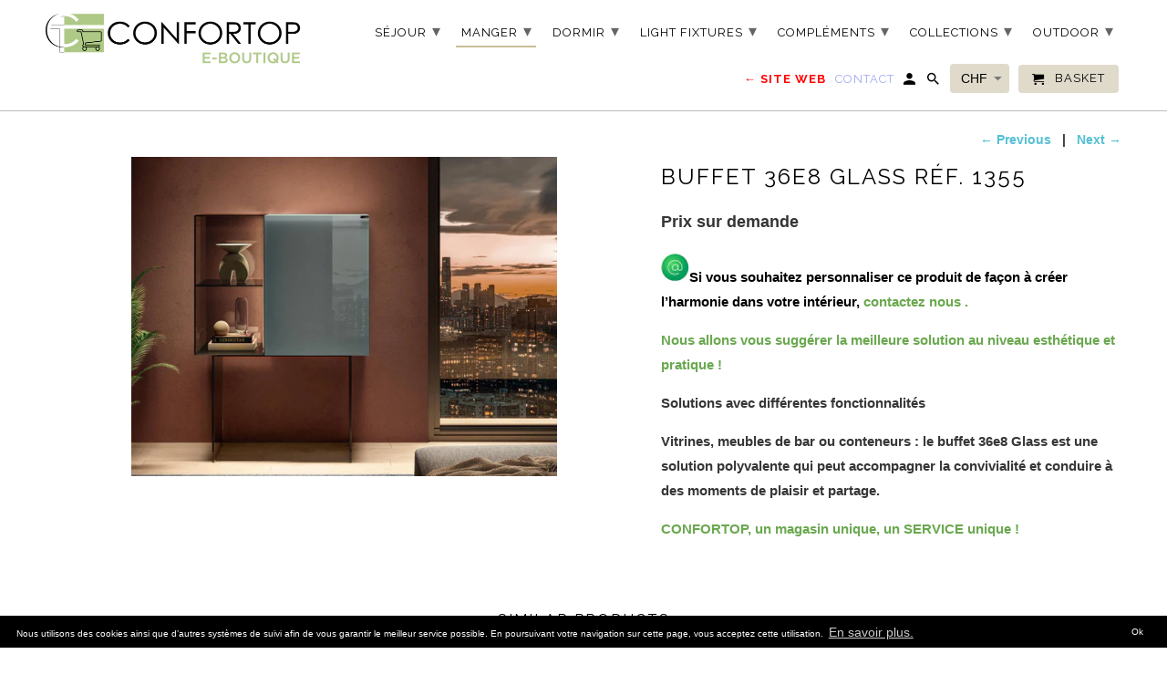

--- FILE ---
content_type: text/html; charset=utf-8
request_url: https://www.confortop.com/collections/manger/products/buffet-36e8-glass-ref-1355
body_size: 28544
content:
<!DOCTYPE html>
<html lang="fr">
  <head>
    <meta name="google-site-verification" content="95lLL0zFU8PMTR5jieThtq5b14panMbF7TR1zLdek_4" />

    <meta charset="utf-8">
    <meta http-equiv="cleartype" content="on">
    <meta name="robots" content="index,follow">


    
    <title>Buffet 36e8 Glass réf. 1355 - CONFORTOP</title>

    
      <meta name="description" content="Si vous souhaitez personnaliser ce produit de façon à créer l’harmonie dans votre intérieur, contactez nous .  Nous allons vous suggérer la meilleure solution au niveau esthétique et pratique ! Solutions avec différentes fonctionnalités Vitrines, meubles de bar ou conteneurs : le buffet 36e8 Glass est une solution poly" />
    

    <!-- Custom Fonts -->
    
      <link href="//fonts.googleapis.com/css?family=.|Raleway:light,normal,bold|Raleway:light,normal,bold|Raleway:light,normal,bold|" rel="stylesheet" type="text/css" />
    

    

<meta name="author" content="CONFORTOP">
<meta property="og:url" content="https://www.confortop.com/products/buffet-36e8-glass-ref-1355">
<meta property="og:site_name" content="CONFORTOP">


  <meta property="og:type" content="product">
  <meta property="og:title" content="Buffet 36e8 Glass réf. 1355">
  
    <meta property="og:image" content="http://www.confortop.com/cdn/shop/files/Buffet36e8Glass1355_600x.jpg?v=1691097918">
    <meta property="og:image:secure_url" content="https://www.confortop.com/cdn/shop/files/Buffet36e8Glass1355_600x.jpg?v=1691097918">
    
  
  <meta property="og:price:amount" content="0.00">
  <meta property="og:price:currency" content="CHF">


  <meta property="og:description" content="Si vous souhaitez personnaliser ce produit de façon à créer l’harmonie dans votre intérieur, contactez nous .  Nous allons vous suggérer la meilleure solution au niveau esthétique et pratique ! Solutions avec différentes fonctionnalités Vitrines, meubles de bar ou conteneurs : le buffet 36e8 Glass est une solution poly">




<meta name="twitter:card" content="summary">

  <meta name="twitter:title" content="Buffet 36e8 Glass réf. 1355">
  <meta name="twitter:description" content="Si vous souhaitez personnaliser ce produit de façon à créer l’harmonie dans votre intérieur, contactez nous . 
Nous allons vous suggérer la meilleure solution au niveau esthétique et pratique !
Solutions avec différentes fonctionnalités
Vitrines, meubles de bar ou conteneurs : le buffet 36e8 Glass est une solution polyvalente qui peut accompagner la convivialité et conduire à des moments de plaisir et partage.
CONFORTOP, un magasin unique, un SERVICE unique !">
  <meta name="twitter:image" content="https://www.confortop.com/cdn/shop/files/Buffet36e8Glass1355_240x.jpg?v=1691097918">
  <meta name="twitter:image:width" content="240">
  <meta name="twitter:image:height" content="240">



    
      <link rel="prev" href="/collections/manger/products/buffet-36e8-glass-ref-1358">
    
    
      <link rel="next" href="/collections/manger/products/buffet-36e8-glass-ref-1354">
    

    <!-- Mobile Specific Metas -->
    <meta name="HandheldFriendly" content="True">
    <meta name="MobileOptimized" content="320">
    <meta name="viewport" content="width=device-width,initial-scale=1">
    <meta name="theme-color" content="rgba(0,0,0,0)">

    <!-- Stylesheets for Retina 4.3.2 -->
    <link href="//www.confortop.com/cdn/shop/t/9/assets/styles.scss.css?v=98978046849333602991756076688" rel="stylesheet" type="text/css" media="all" />
    <!--[if lte IE 9]>
      <link href="//www.confortop.com/cdn/shop/t/9/assets/ie.css?v=16370617434440559491523540117" rel="stylesheet" type="text/css" media="all" />
    <![endif]-->

    
      <link rel="shortcut icon" type="image/x-icon" href="//www.confortop.com/cdn/shop/files/10462442_646466835441371_3739131847047434889_n_32x32.png?v=1613511494">
    

    <link rel="canonical" href="https://www.confortop.com/products/buffet-36e8-glass-ref-1355" />

    

    <script src="//www.confortop.com/cdn/shop/t/9/assets/app.js?v=156732438286122922451571908357" type="text/javascript"></script>
    <script>window.performance && window.performance.mark && window.performance.mark('shopify.content_for_header.start');</script><meta name="google-site-verification" content="95lLL0zFU8PMTR5jieThtq5b14panMbF7TR1zLdek_4">
<meta name="google-site-verification" content="PDlx5zQlGqp38XbW-9FtaeLSqsF5MYmTqEIEz_bzKWU">
<meta name="facebook-domain-verification" content="ru684o3aaj99f3eshlodmz1lz7jfz4">
<meta name="facebook-domain-verification" content="ddb0q2k09ksh07gr3axk2ba4zlbicy">
<meta id="shopify-digital-wallet" name="shopify-digital-wallet" content="/18753163/digital_wallets/dialog">
<meta name="shopify-checkout-api-token" content="7cf48ca947b40f44ad6de4c9410c7b95">
<meta id="in-context-paypal-metadata" data-shop-id="18753163" data-venmo-supported="false" data-environment="production" data-locale="fr_FR" data-paypal-v4="true" data-currency="CHF">
<link rel="alternate" type="application/json+oembed" href="https://www.confortop.com/products/buffet-36e8-glass-ref-1355.oembed">
<script async="async" src="/checkouts/internal/preloads.js?locale=fr-CH"></script>
<script id="shopify-features" type="application/json">{"accessToken":"7cf48ca947b40f44ad6de4c9410c7b95","betas":["rich-media-storefront-analytics"],"domain":"www.confortop.com","predictiveSearch":true,"shopId":18753163,"locale":"fr"}</script>
<script>var Shopify = Shopify || {};
Shopify.shop = "confortop.myshopify.com";
Shopify.locale = "fr";
Shopify.currency = {"active":"CHF","rate":"1.0"};
Shopify.country = "CH";
Shopify.theme = {"name":"Liveformar-from10-2018","id":12268863608,"schema_name":"Retina","schema_version":"4.3.2","theme_store_id":null,"role":"main"};
Shopify.theme.handle = "null";
Shopify.theme.style = {"id":null,"handle":null};
Shopify.cdnHost = "www.confortop.com/cdn";
Shopify.routes = Shopify.routes || {};
Shopify.routes.root = "/";</script>
<script type="module">!function(o){(o.Shopify=o.Shopify||{}).modules=!0}(window);</script>
<script>!function(o){function n(){var o=[];function n(){o.push(Array.prototype.slice.apply(arguments))}return n.q=o,n}var t=o.Shopify=o.Shopify||{};t.loadFeatures=n(),t.autoloadFeatures=n()}(window);</script>
<script id="shop-js-analytics" type="application/json">{"pageType":"product"}</script>
<script defer="defer" async type="module" src="//www.confortop.com/cdn/shopifycloud/shop-js/modules/v2/client.init-shop-cart-sync_INwxTpsh.fr.esm.js"></script>
<script defer="defer" async type="module" src="//www.confortop.com/cdn/shopifycloud/shop-js/modules/v2/chunk.common_YNAa1F1g.esm.js"></script>
<script type="module">
  await import("//www.confortop.com/cdn/shopifycloud/shop-js/modules/v2/client.init-shop-cart-sync_INwxTpsh.fr.esm.js");
await import("//www.confortop.com/cdn/shopifycloud/shop-js/modules/v2/chunk.common_YNAa1F1g.esm.js");

  window.Shopify.SignInWithShop?.initShopCartSync?.({"fedCMEnabled":true,"windoidEnabled":true});

</script>
<script>(function() {
  var isLoaded = false;
  function asyncLoad() {
    if (isLoaded) return;
    isLoaded = true;
    var urls = ["https:\/\/chimpstatic.com\/mcjs-connected\/js\/users\/c7748b193ca7ac29b4ecbcd0f\/69180eab1f95e9b24603a9e87.js?shop=confortop.myshopify.com","https:\/\/cdn.weglot.com\/weglot_script_tag.js?shop=confortop.myshopify.com","https:\/\/gcc.metizapps.com\/assets\/js\/app.js?shop=confortop.myshopify.com"];
    for (var i = 0; i < urls.length; i++) {
      var s = document.createElement('script');
      s.type = 'text/javascript';
      s.async = true;
      s.src = urls[i];
      var x = document.getElementsByTagName('script')[0];
      x.parentNode.insertBefore(s, x);
    }
  };
  if(window.attachEvent) {
    window.attachEvent('onload', asyncLoad);
  } else {
    window.addEventListener('load', asyncLoad, false);
  }
})();</script>
<script id="__st">var __st={"a":18753163,"offset":3600,"reqid":"9f4e2ed0-c7b1-455d-8faa-0cb4ba1ef280-1768947411","pageurl":"www.confortop.com\/collections\/manger\/products\/buffet-36e8-glass-ref-1355","u":"c13722a0de56","p":"product","rtyp":"product","rid":8546302427428};</script>
<script>window.ShopifyPaypalV4VisibilityTracking = true;</script>
<script id="captcha-bootstrap">!function(){'use strict';const t='contact',e='account',n='new_comment',o=[[t,t],['blogs',n],['comments',n],[t,'customer']],c=[[e,'customer_login'],[e,'guest_login'],[e,'recover_customer_password'],[e,'create_customer']],r=t=>t.map((([t,e])=>`form[action*='/${t}']:not([data-nocaptcha='true']) input[name='form_type'][value='${e}']`)).join(','),a=t=>()=>t?[...document.querySelectorAll(t)].map((t=>t.form)):[];function s(){const t=[...o],e=r(t);return a(e)}const i='password',u='form_key',d=['recaptcha-v3-token','g-recaptcha-response','h-captcha-response',i],f=()=>{try{return window.sessionStorage}catch{return}},m='__shopify_v',_=t=>t.elements[u];function p(t,e,n=!1){try{const o=window.sessionStorage,c=JSON.parse(o.getItem(e)),{data:r}=function(t){const{data:e,action:n}=t;return t[m]||n?{data:e,action:n}:{data:t,action:n}}(c);for(const[e,n]of Object.entries(r))t.elements[e]&&(t.elements[e].value=n);n&&o.removeItem(e)}catch(o){console.error('form repopulation failed',{error:o})}}const l='form_type',E='cptcha';function T(t){t.dataset[E]=!0}const w=window,h=w.document,L='Shopify',v='ce_forms',y='captcha';let A=!1;((t,e)=>{const n=(g='f06e6c50-85a8-45c8-87d0-21a2b65856fe',I='https://cdn.shopify.com/shopifycloud/storefront-forms-hcaptcha/ce_storefront_forms_captcha_hcaptcha.v1.5.2.iife.js',D={infoText:'Protégé par hCaptcha',privacyText:'Confidentialité',termsText:'Conditions'},(t,e,n)=>{const o=w[L][v],c=o.bindForm;if(c)return c(t,g,e,D).then(n);var r;o.q.push([[t,g,e,D],n]),r=I,A||(h.body.append(Object.assign(h.createElement('script'),{id:'captcha-provider',async:!0,src:r})),A=!0)});var g,I,D;w[L]=w[L]||{},w[L][v]=w[L][v]||{},w[L][v].q=[],w[L][y]=w[L][y]||{},w[L][y].protect=function(t,e){n(t,void 0,e),T(t)},Object.freeze(w[L][y]),function(t,e,n,w,h,L){const[v,y,A,g]=function(t,e,n){const i=e?o:[],u=t?c:[],d=[...i,...u],f=r(d),m=r(i),_=r(d.filter((([t,e])=>n.includes(e))));return[a(f),a(m),a(_),s()]}(w,h,L),I=t=>{const e=t.target;return e instanceof HTMLFormElement?e:e&&e.form},D=t=>v().includes(t);t.addEventListener('submit',(t=>{const e=I(t);if(!e)return;const n=D(e)&&!e.dataset.hcaptchaBound&&!e.dataset.recaptchaBound,o=_(e),c=g().includes(e)&&(!o||!o.value);(n||c)&&t.preventDefault(),c&&!n&&(function(t){try{if(!f())return;!function(t){const e=f();if(!e)return;const n=_(t);if(!n)return;const o=n.value;o&&e.removeItem(o)}(t);const e=Array.from(Array(32),(()=>Math.random().toString(36)[2])).join('');!function(t,e){_(t)||t.append(Object.assign(document.createElement('input'),{type:'hidden',name:u})),t.elements[u].value=e}(t,e),function(t,e){const n=f();if(!n)return;const o=[...t.querySelectorAll(`input[type='${i}']`)].map((({name:t})=>t)),c=[...d,...o],r={};for(const[a,s]of new FormData(t).entries())c.includes(a)||(r[a]=s);n.setItem(e,JSON.stringify({[m]:1,action:t.action,data:r}))}(t,e)}catch(e){console.error('failed to persist form',e)}}(e),e.submit())}));const S=(t,e)=>{t&&!t.dataset[E]&&(n(t,e.some((e=>e===t))),T(t))};for(const o of['focusin','change'])t.addEventListener(o,(t=>{const e=I(t);D(e)&&S(e,y())}));const B=e.get('form_key'),M=e.get(l),P=B&&M;t.addEventListener('DOMContentLoaded',(()=>{const t=y();if(P)for(const e of t)e.elements[l].value===M&&p(e,B);[...new Set([...A(),...v().filter((t=>'true'===t.dataset.shopifyCaptcha))])].forEach((e=>S(e,t)))}))}(h,new URLSearchParams(w.location.search),n,t,e,['guest_login'])})(!0,!0)}();</script>
<script integrity="sha256-4kQ18oKyAcykRKYeNunJcIwy7WH5gtpwJnB7kiuLZ1E=" data-source-attribution="shopify.loadfeatures" defer="defer" src="//www.confortop.com/cdn/shopifycloud/storefront/assets/storefront/load_feature-a0a9edcb.js" crossorigin="anonymous"></script>
<script data-source-attribution="shopify.dynamic_checkout.dynamic.init">var Shopify=Shopify||{};Shopify.PaymentButton=Shopify.PaymentButton||{isStorefrontPortableWallets:!0,init:function(){window.Shopify.PaymentButton.init=function(){};var t=document.createElement("script");t.src="https://www.confortop.com/cdn/shopifycloud/portable-wallets/latest/portable-wallets.fr.js",t.type="module",document.head.appendChild(t)}};
</script>
<script data-source-attribution="shopify.dynamic_checkout.buyer_consent">
  function portableWalletsHideBuyerConsent(e){var t=document.getElementById("shopify-buyer-consent"),n=document.getElementById("shopify-subscription-policy-button");t&&n&&(t.classList.add("hidden"),t.setAttribute("aria-hidden","true"),n.removeEventListener("click",e))}function portableWalletsShowBuyerConsent(e){var t=document.getElementById("shopify-buyer-consent"),n=document.getElementById("shopify-subscription-policy-button");t&&n&&(t.classList.remove("hidden"),t.removeAttribute("aria-hidden"),n.addEventListener("click",e))}window.Shopify?.PaymentButton&&(window.Shopify.PaymentButton.hideBuyerConsent=portableWalletsHideBuyerConsent,window.Shopify.PaymentButton.showBuyerConsent=portableWalletsShowBuyerConsent);
</script>
<script data-source-attribution="shopify.dynamic_checkout.cart.bootstrap">document.addEventListener("DOMContentLoaded",(function(){function t(){return document.querySelector("shopify-accelerated-checkout-cart, shopify-accelerated-checkout")}if(t())Shopify.PaymentButton.init();else{new MutationObserver((function(e,n){t()&&(Shopify.PaymentButton.init(),n.disconnect())})).observe(document.body,{childList:!0,subtree:!0})}}));
</script>
<link id="shopify-accelerated-checkout-styles" rel="stylesheet" media="screen" href="https://www.confortop.com/cdn/shopifycloud/portable-wallets/latest/accelerated-checkout-backwards-compat.css" crossorigin="anonymous">
<style id="shopify-accelerated-checkout-cart">
        #shopify-buyer-consent {
  margin-top: 1em;
  display: inline-block;
  width: 100%;
}

#shopify-buyer-consent.hidden {
  display: none;
}

#shopify-subscription-policy-button {
  background: none;
  border: none;
  padding: 0;
  text-decoration: underline;
  font-size: inherit;
  cursor: pointer;
}

#shopify-subscription-policy-button::before {
  box-shadow: none;
}

      </style>

<script>window.performance && window.performance.mark && window.performance.mark('shopify.content_for_header.end');</script>

    <noscript>
      <style>
        .lazyload--mirage+.transition-helper {
          display: none;
        }
        .image__fallback {
          width: 100vw;
          display: block !important;
          max-width: 100vw !important;
          margin-bottom: 0;
        }
        .no-js-only {
          display: inherit !important;
        }
        .icon-cart.cart-button {
          display: none;
        }
        .lazyload {
          opacity: 1;
          -webkit-filter: blur(0);
          filter: blur(0);
        }
        .animate_right,
        .animate_left,
        .animate_up,
        .animate_down {
          opacity: 1;
        }
        .flexslider .slides>li {
          display: block;
        }
        .product_section .product_form {
          opacity: 1;
        }
        .multi_select,
        form .select {
          display: block !important;
        }
        .swatch_options {
          display: none;
        }
      </style>
    </noscript>
  <meta class='easybot' content='[{&quot;status&quot;:1,&quot;userflow&quot;:0,&quot;message_text&quot;:&quot;&quot;,&quot;display_timeout&quot;:0,&quot;icon_image&quot;:&quot;https:\/\/cdn.shopify.com\/s\/files\/1\/1875\/3163\/t\/9\/assets\/easybot_content_image_1528456201_1007883337.jpg?10579688970283556652&quot;,&quot;small_icon&quot;:1,&quot;chat_title&quot;:&quot;Message nous&quot;,&quot;border_color&quot;:&quot;FFFFFF&quot;,&quot;reply_text&quot;:&quot;Contactez-nous ici =)&quot;,&quot;position&quot;:&quot;bottom&quot;,&quot;social_page_id&quot;:&quot;646450025443052&quot;}]'>











<link rel="alternate" hreflang="fr" href="https://www.confortop.com/products/buffet-36e8-glass-ref-1355">

  
    <link rel="alternate" hreflang="en" href="https://www.confortop.com/a/l/en/products/buffet-36e8-glass-ref-1355">
  
    <link rel="alternate" hreflang="de" href="https://www.confortop.com/a/l/de/products/buffet-36e8-glass-ref-1355">
  


            <link rel="stylesheet" href="https://cdn.weglot.com/weglot_shopify.min.css" type="text/css" media="all">






















<!--Start Weglot Script-->
<script type="text/javascript" src="https://cdn.weglot.com/weglot_shopify.min.js"></script>
<script>
    Weglot.setup({
      live: true,
      api_key: "wg_31907824c2e6c11f5800712f520d66545",
      originalLanguage: "fr",
      destinationLanguages : "en,de",
      styleOpt : { fullname : true , withname : true , is_dropdown : true , classF : "wg-flags " },
      exceptions: "",
      excludePaths: "",
      dynamic: "",
      autoSwitch: true,
      translateSearch: false,
      switchers: [{"styleOpt":{"fullname":true,"withname":true,"is_dropdown":false,"classF":"wg-flags flag-1"},"containerCss":"","target":".show-promo--true p","sibling":null},{"styleOpt":{"fullname":true,"withname":true,"is_dropdown":true,"classF":"wg-flags flag-1"},"containerCss":"","target":".promo_banner_mobile p","sibling":null}]
     });
</script>
<!--End Weglot Script-->
<style id="has-script-tags"></style><style id="weglot-custom-css"></style>
<link href="//www.confortop.com/cdn/shop/t/9/assets/product-desc.css?v=156838882393830693251756076687" rel="stylesheet" type="text/css" media="all" /> <link href="https://monorail-edge.shopifysvc.com" rel="dns-prefetch">
<script>(function(){if ("sendBeacon" in navigator && "performance" in window) {try {var session_token_from_headers = performance.getEntriesByType('navigation')[0].serverTiming.find(x => x.name == '_s').description;} catch {var session_token_from_headers = undefined;}var session_cookie_matches = document.cookie.match(/_shopify_s=([^;]*)/);var session_token_from_cookie = session_cookie_matches && session_cookie_matches.length === 2 ? session_cookie_matches[1] : "";var session_token = session_token_from_headers || session_token_from_cookie || "";function handle_abandonment_event(e) {var entries = performance.getEntries().filter(function(entry) {return /monorail-edge.shopifysvc.com/.test(entry.name);});if (!window.abandonment_tracked && entries.length === 0) {window.abandonment_tracked = true;var currentMs = Date.now();var navigation_start = performance.timing.navigationStart;var payload = {shop_id: 18753163,url: window.location.href,navigation_start,duration: currentMs - navigation_start,session_token,page_type: "product"};window.navigator.sendBeacon("https://monorail-edge.shopifysvc.com/v1/produce", JSON.stringify({schema_id: "online_store_buyer_site_abandonment/1.1",payload: payload,metadata: {event_created_at_ms: currentMs,event_sent_at_ms: currentMs}}));}}window.addEventListener('pagehide', handle_abandonment_event);}}());</script>
<script id="web-pixels-manager-setup">(function e(e,d,r,n,o){if(void 0===o&&(o={}),!Boolean(null===(a=null===(i=window.Shopify)||void 0===i?void 0:i.analytics)||void 0===a?void 0:a.replayQueue)){var i,a;window.Shopify=window.Shopify||{};var t=window.Shopify;t.analytics=t.analytics||{};var s=t.analytics;s.replayQueue=[],s.publish=function(e,d,r){return s.replayQueue.push([e,d,r]),!0};try{self.performance.mark("wpm:start")}catch(e){}var l=function(){var e={modern:/Edge?\/(1{2}[4-9]|1[2-9]\d|[2-9]\d{2}|\d{4,})\.\d+(\.\d+|)|Firefox\/(1{2}[4-9]|1[2-9]\d|[2-9]\d{2}|\d{4,})\.\d+(\.\d+|)|Chrom(ium|e)\/(9{2}|\d{3,})\.\d+(\.\d+|)|(Maci|X1{2}).+ Version\/(15\.\d+|(1[6-9]|[2-9]\d|\d{3,})\.\d+)([,.]\d+|)( \(\w+\)|)( Mobile\/\w+|) Safari\/|Chrome.+OPR\/(9{2}|\d{3,})\.\d+\.\d+|(CPU[ +]OS|iPhone[ +]OS|CPU[ +]iPhone|CPU IPhone OS|CPU iPad OS)[ +]+(15[._]\d+|(1[6-9]|[2-9]\d|\d{3,})[._]\d+)([._]\d+|)|Android:?[ /-](13[3-9]|1[4-9]\d|[2-9]\d{2}|\d{4,})(\.\d+|)(\.\d+|)|Android.+Firefox\/(13[5-9]|1[4-9]\d|[2-9]\d{2}|\d{4,})\.\d+(\.\d+|)|Android.+Chrom(ium|e)\/(13[3-9]|1[4-9]\d|[2-9]\d{2}|\d{4,})\.\d+(\.\d+|)|SamsungBrowser\/([2-9]\d|\d{3,})\.\d+/,legacy:/Edge?\/(1[6-9]|[2-9]\d|\d{3,})\.\d+(\.\d+|)|Firefox\/(5[4-9]|[6-9]\d|\d{3,})\.\d+(\.\d+|)|Chrom(ium|e)\/(5[1-9]|[6-9]\d|\d{3,})\.\d+(\.\d+|)([\d.]+$|.*Safari\/(?![\d.]+ Edge\/[\d.]+$))|(Maci|X1{2}).+ Version\/(10\.\d+|(1[1-9]|[2-9]\d|\d{3,})\.\d+)([,.]\d+|)( \(\w+\)|)( Mobile\/\w+|) Safari\/|Chrome.+OPR\/(3[89]|[4-9]\d|\d{3,})\.\d+\.\d+|(CPU[ +]OS|iPhone[ +]OS|CPU[ +]iPhone|CPU IPhone OS|CPU iPad OS)[ +]+(10[._]\d+|(1[1-9]|[2-9]\d|\d{3,})[._]\d+)([._]\d+|)|Android:?[ /-](13[3-9]|1[4-9]\d|[2-9]\d{2}|\d{4,})(\.\d+|)(\.\d+|)|Mobile Safari.+OPR\/([89]\d|\d{3,})\.\d+\.\d+|Android.+Firefox\/(13[5-9]|1[4-9]\d|[2-9]\d{2}|\d{4,})\.\d+(\.\d+|)|Android.+Chrom(ium|e)\/(13[3-9]|1[4-9]\d|[2-9]\d{2}|\d{4,})\.\d+(\.\d+|)|Android.+(UC? ?Browser|UCWEB|U3)[ /]?(15\.([5-9]|\d{2,})|(1[6-9]|[2-9]\d|\d{3,})\.\d+)\.\d+|SamsungBrowser\/(5\.\d+|([6-9]|\d{2,})\.\d+)|Android.+MQ{2}Browser\/(14(\.(9|\d{2,})|)|(1[5-9]|[2-9]\d|\d{3,})(\.\d+|))(\.\d+|)|K[Aa][Ii]OS\/(3\.\d+|([4-9]|\d{2,})\.\d+)(\.\d+|)/},d=e.modern,r=e.legacy,n=navigator.userAgent;return n.match(d)?"modern":n.match(r)?"legacy":"unknown"}(),u="modern"===l?"modern":"legacy",c=(null!=n?n:{modern:"",legacy:""})[u],f=function(e){return[e.baseUrl,"/wpm","/b",e.hashVersion,"modern"===e.buildTarget?"m":"l",".js"].join("")}({baseUrl:d,hashVersion:r,buildTarget:u}),m=function(e){var d=e.version,r=e.bundleTarget,n=e.surface,o=e.pageUrl,i=e.monorailEndpoint;return{emit:function(e){var a=e.status,t=e.errorMsg,s=(new Date).getTime(),l=JSON.stringify({metadata:{event_sent_at_ms:s},events:[{schema_id:"web_pixels_manager_load/3.1",payload:{version:d,bundle_target:r,page_url:o,status:a,surface:n,error_msg:t},metadata:{event_created_at_ms:s}}]});if(!i)return console&&console.warn&&console.warn("[Web Pixels Manager] No Monorail endpoint provided, skipping logging."),!1;try{return self.navigator.sendBeacon.bind(self.navigator)(i,l)}catch(e){}var u=new XMLHttpRequest;try{return u.open("POST",i,!0),u.setRequestHeader("Content-Type","text/plain"),u.send(l),!0}catch(e){return console&&console.warn&&console.warn("[Web Pixels Manager] Got an unhandled error while logging to Monorail."),!1}}}}({version:r,bundleTarget:l,surface:e.surface,pageUrl:self.location.href,monorailEndpoint:e.monorailEndpoint});try{o.browserTarget=l,function(e){var d=e.src,r=e.async,n=void 0===r||r,o=e.onload,i=e.onerror,a=e.sri,t=e.scriptDataAttributes,s=void 0===t?{}:t,l=document.createElement("script"),u=document.querySelector("head"),c=document.querySelector("body");if(l.async=n,l.src=d,a&&(l.integrity=a,l.crossOrigin="anonymous"),s)for(var f in s)if(Object.prototype.hasOwnProperty.call(s,f))try{l.dataset[f]=s[f]}catch(e){}if(o&&l.addEventListener("load",o),i&&l.addEventListener("error",i),u)u.appendChild(l);else{if(!c)throw new Error("Did not find a head or body element to append the script");c.appendChild(l)}}({src:f,async:!0,onload:function(){if(!function(){var e,d;return Boolean(null===(d=null===(e=window.Shopify)||void 0===e?void 0:e.analytics)||void 0===d?void 0:d.initialized)}()){var d=window.webPixelsManager.init(e)||void 0;if(d){var r=window.Shopify.analytics;r.replayQueue.forEach((function(e){var r=e[0],n=e[1],o=e[2];d.publishCustomEvent(r,n,o)})),r.replayQueue=[],r.publish=d.publishCustomEvent,r.visitor=d.visitor,r.initialized=!0}}},onerror:function(){return m.emit({status:"failed",errorMsg:"".concat(f," has failed to load")})},sri:function(e){var d=/^sha384-[A-Za-z0-9+/=]+$/;return"string"==typeof e&&d.test(e)}(c)?c:"",scriptDataAttributes:o}),m.emit({status:"loading"})}catch(e){m.emit({status:"failed",errorMsg:(null==e?void 0:e.message)||"Unknown error"})}}})({shopId: 18753163,storefrontBaseUrl: "https://www.confortop.com",extensionsBaseUrl: "https://extensions.shopifycdn.com/cdn/shopifycloud/web-pixels-manager",monorailEndpoint: "https://monorail-edge.shopifysvc.com/unstable/produce_batch",surface: "storefront-renderer",enabledBetaFlags: ["2dca8a86"],webPixelsConfigList: [{"id":"824770852","configuration":"{\"config\":\"{\\\"google_tag_ids\\\":[\\\"G-VBHWF5XJ2B\\\",\\\"AW-783231464\\\",\\\"GT-5TGBPDT\\\"],\\\"target_country\\\":\\\"CH\\\",\\\"gtag_events\\\":[{\\\"type\\\":\\\"begin_checkout\\\",\\\"action_label\\\":[\\\"G-VBHWF5XJ2B\\\",\\\"AW-783231464\\\/AiGaCNW_rosBEOjTvPUC\\\"]},{\\\"type\\\":\\\"search\\\",\\\"action_label\\\":[\\\"G-VBHWF5XJ2B\\\",\\\"AW-783231464\\\/RVHXCNi_rosBEOjTvPUC\\\"]},{\\\"type\\\":\\\"view_item\\\",\\\"action_label\\\":[\\\"G-VBHWF5XJ2B\\\",\\\"AW-783231464\\\/tKybCM-_rosBEOjTvPUC\\\",\\\"MC-TG8J65GYYK\\\"]},{\\\"type\\\":\\\"purchase\\\",\\\"action_label\\\":[\\\"G-VBHWF5XJ2B\\\",\\\"AW-783231464\\\/Jm_5CMy_rosBEOjTvPUC\\\",\\\"MC-TG8J65GYYK\\\"]},{\\\"type\\\":\\\"page_view\\\",\\\"action_label\\\":[\\\"G-VBHWF5XJ2B\\\",\\\"AW-783231464\\\/zcp1CMm_rosBEOjTvPUC\\\",\\\"MC-TG8J65GYYK\\\"]},{\\\"type\\\":\\\"add_payment_info\\\",\\\"action_label\\\":[\\\"G-VBHWF5XJ2B\\\",\\\"AW-783231464\\\/nfSgCNu_rosBEOjTvPUC\\\"]},{\\\"type\\\":\\\"add_to_cart\\\",\\\"action_label\\\":[\\\"G-VBHWF5XJ2B\\\",\\\"AW-783231464\\\/jdjkCNK_rosBEOjTvPUC\\\"]}],\\\"enable_monitoring_mode\\\":false}\"}","eventPayloadVersion":"v1","runtimeContext":"OPEN","scriptVersion":"b2a88bafab3e21179ed38636efcd8a93","type":"APP","apiClientId":1780363,"privacyPurposes":[],"dataSharingAdjustments":{"protectedCustomerApprovalScopes":["read_customer_address","read_customer_email","read_customer_name","read_customer_personal_data","read_customer_phone"]}},{"id":"425984292","configuration":"{\"pixel_id\":\"316226575649108\",\"pixel_type\":\"facebook_pixel\"}","eventPayloadVersion":"v1","runtimeContext":"OPEN","scriptVersion":"ca16bc87fe92b6042fbaa3acc2fbdaa6","type":"APP","apiClientId":2329312,"privacyPurposes":["ANALYTICS","MARKETING","SALE_OF_DATA"],"dataSharingAdjustments":{"protectedCustomerApprovalScopes":["read_customer_address","read_customer_email","read_customer_name","read_customer_personal_data","read_customer_phone"]}},{"id":"148767012","eventPayloadVersion":"v1","runtimeContext":"LAX","scriptVersion":"1","type":"CUSTOM","privacyPurposes":["ANALYTICS"],"name":"Google Analytics tag (migrated)"},{"id":"shopify-app-pixel","configuration":"{}","eventPayloadVersion":"v1","runtimeContext":"STRICT","scriptVersion":"0450","apiClientId":"shopify-pixel","type":"APP","privacyPurposes":["ANALYTICS","MARKETING"]},{"id":"shopify-custom-pixel","eventPayloadVersion":"v1","runtimeContext":"LAX","scriptVersion":"0450","apiClientId":"shopify-pixel","type":"CUSTOM","privacyPurposes":["ANALYTICS","MARKETING"]}],isMerchantRequest: false,initData: {"shop":{"name":"CONFORTOP","paymentSettings":{"currencyCode":"CHF"},"myshopifyDomain":"confortop.myshopify.com","countryCode":"CH","storefrontUrl":"https:\/\/www.confortop.com"},"customer":null,"cart":null,"checkout":null,"productVariants":[{"price":{"amount":0.0,"currencyCode":"CHF"},"product":{"title":"Buffet 36e8 Glass réf. 1355","vendor":"Lago","id":"8546302427428","untranslatedTitle":"Buffet 36e8 Glass réf. 1355","url":"\/products\/buffet-36e8-glass-ref-1355","type":"Buffets"},"id":"46120774959396","image":{"src":"\/\/www.confortop.com\/cdn\/shop\/files\/Buffet36e8Glass1355.jpg?v=1691097918"},"sku":"","title":"Default Title","untranslatedTitle":"Default Title"}],"purchasingCompany":null},},"https://www.confortop.com/cdn","fcfee988w5aeb613cpc8e4bc33m6693e112",{"modern":"","legacy":""},{"shopId":"18753163","storefrontBaseUrl":"https:\/\/www.confortop.com","extensionBaseUrl":"https:\/\/extensions.shopifycdn.com\/cdn\/shopifycloud\/web-pixels-manager","surface":"storefront-renderer","enabledBetaFlags":"[\"2dca8a86\"]","isMerchantRequest":"false","hashVersion":"fcfee988w5aeb613cpc8e4bc33m6693e112","publish":"custom","events":"[[\"page_viewed\",{}],[\"product_viewed\",{\"productVariant\":{\"price\":{\"amount\":0.0,\"currencyCode\":\"CHF\"},\"product\":{\"title\":\"Buffet 36e8 Glass réf. 1355\",\"vendor\":\"Lago\",\"id\":\"8546302427428\",\"untranslatedTitle\":\"Buffet 36e8 Glass réf. 1355\",\"url\":\"\/products\/buffet-36e8-glass-ref-1355\",\"type\":\"Buffets\"},\"id\":\"46120774959396\",\"image\":{\"src\":\"\/\/www.confortop.com\/cdn\/shop\/files\/Buffet36e8Glass1355.jpg?v=1691097918\"},\"sku\":\"\",\"title\":\"Default Title\",\"untranslatedTitle\":\"Default Title\"}}]]"});</script><script>
  window.ShopifyAnalytics = window.ShopifyAnalytics || {};
  window.ShopifyAnalytics.meta = window.ShopifyAnalytics.meta || {};
  window.ShopifyAnalytics.meta.currency = 'CHF';
  var meta = {"product":{"id":8546302427428,"gid":"gid:\/\/shopify\/Product\/8546302427428","vendor":"Lago","type":"Buffets","handle":"buffet-36e8-glass-ref-1355","variants":[{"id":46120774959396,"price":0,"name":"Buffet 36e8 Glass réf. 1355","public_title":null,"sku":""}],"remote":false},"page":{"pageType":"product","resourceType":"product","resourceId":8546302427428,"requestId":"9f4e2ed0-c7b1-455d-8faa-0cb4ba1ef280-1768947411"}};
  for (var attr in meta) {
    window.ShopifyAnalytics.meta[attr] = meta[attr];
  }
</script>
<script class="analytics">
  (function () {
    var customDocumentWrite = function(content) {
      var jquery = null;

      if (window.jQuery) {
        jquery = window.jQuery;
      } else if (window.Checkout && window.Checkout.$) {
        jquery = window.Checkout.$;
      }

      if (jquery) {
        jquery('body').append(content);
      }
    };

    var hasLoggedConversion = function(token) {
      if (token) {
        return document.cookie.indexOf('loggedConversion=' + token) !== -1;
      }
      return false;
    }

    var setCookieIfConversion = function(token) {
      if (token) {
        var twoMonthsFromNow = new Date(Date.now());
        twoMonthsFromNow.setMonth(twoMonthsFromNow.getMonth() + 2);

        document.cookie = 'loggedConversion=' + token + '; expires=' + twoMonthsFromNow;
      }
    }

    var trekkie = window.ShopifyAnalytics.lib = window.trekkie = window.trekkie || [];
    if (trekkie.integrations) {
      return;
    }
    trekkie.methods = [
      'identify',
      'page',
      'ready',
      'track',
      'trackForm',
      'trackLink'
    ];
    trekkie.factory = function(method) {
      return function() {
        var args = Array.prototype.slice.call(arguments);
        args.unshift(method);
        trekkie.push(args);
        return trekkie;
      };
    };
    for (var i = 0; i < trekkie.methods.length; i++) {
      var key = trekkie.methods[i];
      trekkie[key] = trekkie.factory(key);
    }
    trekkie.load = function(config) {
      trekkie.config = config || {};
      trekkie.config.initialDocumentCookie = document.cookie;
      var first = document.getElementsByTagName('script')[0];
      var script = document.createElement('script');
      script.type = 'text/javascript';
      script.onerror = function(e) {
        var scriptFallback = document.createElement('script');
        scriptFallback.type = 'text/javascript';
        scriptFallback.onerror = function(error) {
                var Monorail = {
      produce: function produce(monorailDomain, schemaId, payload) {
        var currentMs = new Date().getTime();
        var event = {
          schema_id: schemaId,
          payload: payload,
          metadata: {
            event_created_at_ms: currentMs,
            event_sent_at_ms: currentMs
          }
        };
        return Monorail.sendRequest("https://" + monorailDomain + "/v1/produce", JSON.stringify(event));
      },
      sendRequest: function sendRequest(endpointUrl, payload) {
        // Try the sendBeacon API
        if (window && window.navigator && typeof window.navigator.sendBeacon === 'function' && typeof window.Blob === 'function' && !Monorail.isIos12()) {
          var blobData = new window.Blob([payload], {
            type: 'text/plain'
          });

          if (window.navigator.sendBeacon(endpointUrl, blobData)) {
            return true;
          } // sendBeacon was not successful

        } // XHR beacon

        var xhr = new XMLHttpRequest();

        try {
          xhr.open('POST', endpointUrl);
          xhr.setRequestHeader('Content-Type', 'text/plain');
          xhr.send(payload);
        } catch (e) {
          console.log(e);
        }

        return false;
      },
      isIos12: function isIos12() {
        return window.navigator.userAgent.lastIndexOf('iPhone; CPU iPhone OS 12_') !== -1 || window.navigator.userAgent.lastIndexOf('iPad; CPU OS 12_') !== -1;
      }
    };
    Monorail.produce('monorail-edge.shopifysvc.com',
      'trekkie_storefront_load_errors/1.1',
      {shop_id: 18753163,
      theme_id: 12268863608,
      app_name: "storefront",
      context_url: window.location.href,
      source_url: "//www.confortop.com/cdn/s/trekkie.storefront.cd680fe47e6c39ca5d5df5f0a32d569bc48c0f27.min.js"});

        };
        scriptFallback.async = true;
        scriptFallback.src = '//www.confortop.com/cdn/s/trekkie.storefront.cd680fe47e6c39ca5d5df5f0a32d569bc48c0f27.min.js';
        first.parentNode.insertBefore(scriptFallback, first);
      };
      script.async = true;
      script.src = '//www.confortop.com/cdn/s/trekkie.storefront.cd680fe47e6c39ca5d5df5f0a32d569bc48c0f27.min.js';
      first.parentNode.insertBefore(script, first);
    };
    trekkie.load(
      {"Trekkie":{"appName":"storefront","development":false,"defaultAttributes":{"shopId":18753163,"isMerchantRequest":null,"themeId":12268863608,"themeCityHash":"15652185120547905720","contentLanguage":"fr","currency":"CHF","eventMetadataId":"6a509503-9deb-425a-846f-a3b6ac1591e6"},"isServerSideCookieWritingEnabled":true,"monorailRegion":"shop_domain","enabledBetaFlags":["65f19447"]},"Session Attribution":{},"S2S":{"facebookCapiEnabled":true,"source":"trekkie-storefront-renderer","apiClientId":580111}}
    );

    var loaded = false;
    trekkie.ready(function() {
      if (loaded) return;
      loaded = true;

      window.ShopifyAnalytics.lib = window.trekkie;

      var originalDocumentWrite = document.write;
      document.write = customDocumentWrite;
      try { window.ShopifyAnalytics.merchantGoogleAnalytics.call(this); } catch(error) {};
      document.write = originalDocumentWrite;

      window.ShopifyAnalytics.lib.page(null,{"pageType":"product","resourceType":"product","resourceId":8546302427428,"requestId":"9f4e2ed0-c7b1-455d-8faa-0cb4ba1ef280-1768947411","shopifyEmitted":true});

      var match = window.location.pathname.match(/checkouts\/(.+)\/(thank_you|post_purchase)/)
      var token = match? match[1]: undefined;
      if (!hasLoggedConversion(token)) {
        setCookieIfConversion(token);
        window.ShopifyAnalytics.lib.track("Viewed Product",{"currency":"CHF","variantId":46120774959396,"productId":8546302427428,"productGid":"gid:\/\/shopify\/Product\/8546302427428","name":"Buffet 36e8 Glass réf. 1355","price":"0.00","sku":"","brand":"Lago","variant":null,"category":"Buffets","nonInteraction":true,"remote":false},undefined,undefined,{"shopifyEmitted":true});
      window.ShopifyAnalytics.lib.track("monorail:\/\/trekkie_storefront_viewed_product\/1.1",{"currency":"CHF","variantId":46120774959396,"productId":8546302427428,"productGid":"gid:\/\/shopify\/Product\/8546302427428","name":"Buffet 36e8 Glass réf. 1355","price":"0.00","sku":"","brand":"Lago","variant":null,"category":"Buffets","nonInteraction":true,"remote":false,"referer":"https:\/\/www.confortop.com\/collections\/manger\/products\/buffet-36e8-glass-ref-1355"});
      }
    });


        var eventsListenerScript = document.createElement('script');
        eventsListenerScript.async = true;
        eventsListenerScript.src = "//www.confortop.com/cdn/shopifycloud/storefront/assets/shop_events_listener-3da45d37.js";
        document.getElementsByTagName('head')[0].appendChild(eventsListenerScript);

})();</script>
  <script>
  if (!window.ga || (window.ga && typeof window.ga !== 'function')) {
    window.ga = function ga() {
      (window.ga.q = window.ga.q || []).push(arguments);
      if (window.Shopify && window.Shopify.analytics && typeof window.Shopify.analytics.publish === 'function') {
        window.Shopify.analytics.publish("ga_stub_called", {}, {sendTo: "google_osp_migration"});
      }
      console.error("Shopify's Google Analytics stub called with:", Array.from(arguments), "\nSee https://help.shopify.com/manual/promoting-marketing/pixels/pixel-migration#google for more information.");
    };
    if (window.Shopify && window.Shopify.analytics && typeof window.Shopify.analytics.publish === 'function') {
      window.Shopify.analytics.publish("ga_stub_initialized", {}, {sendTo: "google_osp_migration"});
    }
  }
</script>
<script
  defer
  src="https://www.confortop.com/cdn/shopifycloud/perf-kit/shopify-perf-kit-3.0.4.min.js"
  data-application="storefront-renderer"
  data-shop-id="18753163"
  data-render-region="gcp-us-central1"
  data-page-type="product"
  data-theme-instance-id="12268863608"
  data-theme-name="Retina"
  data-theme-version="4.3.2"
  data-monorail-region="shop_domain"
  data-resource-timing-sampling-rate="10"
  data-shs="true"
  data-shs-beacon="true"
  data-shs-export-with-fetch="true"
  data-shs-logs-sample-rate="1"
  data-shs-beacon-endpoint="https://www.confortop.com/api/collect"
></script>
</head>
  
  <body class="product "
    data-money-format="{{amount}} CHF">
    <div id="content_wrapper">

      <div id="shopify-section-header" class="shopify-section header-section">
  <div class="promo_banner_mobile">
    
      <p>
        <a href="https://goo.gl/maps/s8CgzLCM5s82">CONTACTEZ-NOUS: +41 21 635 93 30 | boutique@confortop.ch</a>
      </p>
    
    <div class="icon-close"></div>
  </div>


<div id="header" class="mobile-header mobile-sticky-header--true" data-search-enabled="true">
  <a href="#nav" class="icon-menu" aria-haspopup="true" aria-label="Menu" role="nav"><span>Menu</span></a>
  
  <a href="#cart" class="icon-cart cart-button right"><span>0</span></a>
</div>

  <div class="container mobile_logo logo-below">
    <div class="logo">
      <a href="https://www.confortop.com" title="CONFORTOP">
        
          <img src="//www.confortop.com/cdn/shop/files/Logo_e-boutique_e47c83c6-c33d-4863-8ed2-7f7c894ae5df_280x@2x.png?v=1613762968" alt="CONFORTOP" />
        
      </a>
    </div>
  </div>


<div class="hidden">
  <div id="nav">
    <ul>
      
        
          <li >
            
              <a href="/collections/sejour">Séjour</a>
            
            <ul>
              
                
                  <li ><a href="https://confortop.ch/sejour/bibliotheques/">Bibliothèques</a></li>
                
              
                
                  <li ><a href="https://confortop.ch/sejour/bureaux/">Bureaux</a></li>
                
              
                
                  <li ><a href="/collections/canapes">Canapés</a></li>
                
              
                
                  <li ><a href="/collections/consoles-dentree">Consoles d'entrée</a></li>
                
              
                
                  <li ><a href="/collections/fauteuils-poufs">Fauteuils</a></li>
                
              
                
                  <li ><a href="/collections/fauteuils-relax">Fauteuils relax</a></li>
                
              
                
                  <li ><a href="/collections/meubles-tv">Meubles TV</a></li>
                
              
                
                  <li ><a href="https://confortop.ch/sejour/parois-murales/">Parois murales</a></li>
                
              
                
                  <li ><a href="/collections/tables-basses">Tables basses</a></li>
                
              
            </ul>
          </li>
        
      
        
          <li class="Selected">
            
              <a href="/collections/manger">Manger</a>
            
            <ul>
              
                
                  <li ><a href="/collections/buffets">Buffets</a></li>
                
              
                
                  <li ><a href="/collections/chaises">Chaises</a></li>
                
              
                
                  <li ><a href="/collections/tables-1">Tables</a></li>
                
              
                
                  <li ><a href="/collections/tabourets">Tabourets</a></li>
                
              
            </ul>
          </li>
        
      
        
          <li >
            
              <a href="/collections/dormir">Dormir</a>
            
            <ul>
              
                
                  <li ><a href="https://confortop.ch/dormir-2/armoires-dressings/">Armoires & Dressings</a></li>
                
              
                
                  <li ><a href="https://confortop.ch/dormir/chambres-enfant">Chambre d'enfant</a></li>
                
              
                
                  <li ><a href="https://confortop.ch/dormir-2/chevets/">Chevets </a></li>
                
              
                
                  <li ><a href="/collections/lits">Lits</a></li>
                
              
            </ul>
          </li>
        
      
        
          <li >
            
              <a href="/collections/luminaires">Luminaires</a>
            
            <ul>
              
                
                  <li ><a href="/collections/appliques">Appliques</a></li>
                
              
                
                  <li ><a href="/collections/lampadaires">Lampadaires</a></li>
                
              
                
                  <li ><a href="/collections/lampes-de-table">Lampes de table</a></li>
                
              
                
                  <li ><a href="/collections/plafonniers">Plafonniers</a></li>
                
              
                
                  <li ><a href="/collections/suspensions">Suspensions</a></li>
                
              
            </ul>
          </li>
        
      
        
          <li >
            
              <a href="/collections/accessoires">Compléments</a>
            
            <ul>
              
                
                  <li ><a href="/collections/coussins">Coussins</a></li>
                
              
                
                  <li ><a href="/collections/penderie">Penderies</a></li>
                
              
                
                  <li ><a href="/collections/tapis">Tapis</a></li>
                
              
                
                  <li ><a href="/collections/miroirs">Miroirs</a></li>
                
              
                
                  <li ><a href="/collections/deco-design">Tables d'appoint</a></li>
                
              
                
                  <li ><a href="/collections/plaids">Plaids</a></li>
                
              
            </ul>
          </li>
        
      
        
          <li >
            
              <a href="/collections/eichholtz">Collections</a>
            
            <ul>
              
                
                  <li ><a href="/collections/fatboy">Fatboy</a></li>
                
              
                
                  <li ><a href="/collections/toms-drag">Tom's Drag</a></li>
                
              
                
                  <li ><a href="/collections/jacky-art">Crazy Girafe</a></li>
                
              
                
                  <li ><a href="/collections/bordbar">Bordbar</a></li>
                
              
                
                  <li ><a href="https://confortop.ch/autres-meubles-2/faience-de-charolles/">Faïcerie de Charolles</a></li>
                
              
            </ul>
          </li>
        
      
        
          <li >
            
              <a href="/collections/outdoor">Outdoor</a>
            
            <ul>
              
                
                  <li ><a href="/collections/canapes-outdoor">Canapés outdoor</a></li>
                
              
                
                  <li ><a href="/collections/outdoor-chaises-longues">Chaises outdoor</a></li>
                
              
                
                  <li ><a href="/collections/chaises-longues">Chaises longues outdoor</a></li>
                
              
                
                  <li ><a href="/collections/decoration-outdoor">Décoration outdoor</a></li>
                
              
                
                  <li ><a href="/collections/outdoor_sofas_fautelis">Fauteuils outdoor</a></li>
                
              
                
                  <li ><a href="/collections/hamacs-outdoor">Hamacs outdoor</a></li>
                
              
                
                  <li ><a href="/collections/luminaires-outdoor">Luminaires outdoor</a></li>
                
              
                
                  <li ><a href="/collections/parasols">Parasols</a></li>
                
              
                
                  <li ><a href="/collections/tables-basses-outdoor">Tables basses outdoor </a></li>
                
              
                
                  <li ><a href="/collections/outdoor-tables">Tables outdoor </a></li>
                
              
                
                  <li ><a href="/collections/tabourets-outdoor">Tabourets outdoor </a></li>
                
              
                
                  <li ><a href="/collections/vases-outdoor">Vases outdoor</a></li>
                
              
            </ul>
          </li>
        
      
        
          <li ><a href="http://www.confortop.ch"><p style="color:rgb(255,0,0);"><strong>← SITE WEB</p></a></li>
        
      
        
          <li ><a href="/pages/contactez-nous"><p style="color:rgba(0,10,211,0.36);">contact</p></a></li>
        
      
      
        
          <li>
            <a href="/account/login" id="customer_login_link">Mon compte</a>
          </li>
        
      
      
        <li class="currencies">
          <select class="currencies" name="currencies" data-default-shop-currency="CHF">
  
  
  <option value="CHF" selected="selected">CHF</option>
  
    
  
    
    <option value="EUR">EUR</option>
    
  
    
    <option value="GBP">GBP</option>
    
  
    
    <option value="USD">USD</option>
    
  
</select>
        </li>
      
    </ul>
  </div>

  <form action="/checkout" method="post" id="cart">
    <ul data-money-format="{{amount}} CHF" data-shop-currency="CHF" data-shop-name="CONFORTOP">
      <li class="mm-subtitle"><a class="mm-subclose continue" href="#cart">Continuer les achats</a></li>

      
        <li class="mm-label empty_cart"><a href="/cart">Votre panier est vide</a></li>
      
    </ul>
  </form>
</div>


<div class="header default-header mm-fixed-top Fixed behind-menu--false header_bar js-no-change">

  
    <div class="promo_banner show-promo--true">
      
        <p>
          <a href="https://goo.gl/maps/s8CgzLCM5s82">CONTACTEZ-NOUS: +41 21 635 93 30 | boutique@confortop.ch</a>
        </p>
      
      <div class="icon-close"></div>
    </div>
  

  <div class="container">
    <div class="four columns logo ">
      <a href="https://www.confortop.com" title="CONFORTOP">
        
          <img src="//www.confortop.com/cdn/shop/files/Logo_e-boutique_e47c83c6-c33d-4863-8ed2-7f7c894ae5df_280x@2x.png?v=1613762968" alt="CONFORTOP" class="primary_logo" />

          
        
      </a>
    </div>

    <div class="twelve columns nav mobile_hidden">
      <ul class="menu" role="navigation">
        
        
          

            
            
            
            

            <li class="sub-menu" aria-haspopup="true" aria-expanded="false">
              <a href="/collections/sejour" class="dropdown-link ">Séjour
              <span class="arrow">▾</span></a>
              <div class="dropdown  ">
                <ul>
                  
                  
                  
                    
                    <li><a href="https://confortop.ch/sejour/bibliotheques/">Bibliothèques</a></li>
                    

                    
                  
                    
                    <li><a href="https://confortop.ch/sejour/bureaux/">Bureaux</a></li>
                    

                    
                  
                    
                    <li><a href="/collections/canapes">Canapés</a></li>
                    

                    
                  
                    
                    <li><a href="/collections/consoles-dentree">Consoles d'entrée</a></li>
                    

                    
                  
                    
                    <li><a href="/collections/fauteuils-poufs">Fauteuils</a></li>
                    

                    
                  
                    
                    <li><a href="/collections/fauteuils-relax">Fauteuils relax</a></li>
                    

                    
                  
                    
                    <li><a href="/collections/meubles-tv">Meubles TV</a></li>
                    

                    
                  
                    
                    <li><a href="https://confortop.ch/sejour/parois-murales/">Parois murales</a></li>
                    

                    
                  
                    
                    <li><a href="/collections/tables-basses">Tables basses</a></li>
                    

                    
                  
                </ul>
              </div>
            </li>
          
        
          

            
            
            
            

            <li class="sub-menu" aria-haspopup="true" aria-expanded="false">
              <a href="/collections/manger" class="dropdown-link active">Manger
              <span class="arrow">▾</span></a>
              <div class="dropdown  ">
                <ul>
                  
                  
                  
                    
                    <li><a href="/collections/buffets">Buffets</a></li>
                    

                    
                  
                    
                    <li><a href="/collections/chaises">Chaises</a></li>
                    

                    
                  
                    
                    <li><a href="/collections/tables-1">Tables</a></li>
                    

                    
                  
                    
                    <li><a href="/collections/tabourets">Tabourets</a></li>
                    

                    
                  
                </ul>
              </div>
            </li>
          
        
          

            
            
            
            

            <li class="sub-menu" aria-haspopup="true" aria-expanded="false">
              <a href="/collections/dormir" class="dropdown-link ">Dormir
              <span class="arrow">▾</span></a>
              <div class="dropdown  ">
                <ul>
                  
                  
                  
                    
                    <li><a href="https://confortop.ch/dormir-2/armoires-dressings/">Armoires & Dressings</a></li>
                    

                    
                  
                    
                    <li><a href="https://confortop.ch/dormir/chambres-enfant">Chambre d'enfant</a></li>
                    

                    
                  
                    
                    <li><a href="https://confortop.ch/dormir-2/chevets/">Chevets </a></li>
                    

                    
                  
                    
                    <li><a href="/collections/lits">Lits</a></li>
                    

                    
                  
                </ul>
              </div>
            </li>
          
        
          

            
            
            
            

            <li class="sub-menu" aria-haspopup="true" aria-expanded="false">
              <a href="/collections/luminaires" class="dropdown-link ">Luminaires
              <span class="arrow">▾</span></a>
              <div class="dropdown  ">
                <ul>
                  
                  
                  
                    
                    <li><a href="/collections/appliques">Appliques</a></li>
                    

                    
                  
                    
                    <li><a href="/collections/lampadaires">Lampadaires</a></li>
                    

                    
                  
                    
                    <li><a href="/collections/lampes-de-table">Lampes de table</a></li>
                    

                    
                  
                    
                    <li><a href="/collections/plafonniers">Plafonniers</a></li>
                    

                    
                  
                    
                    <li><a href="/collections/suspensions">Suspensions</a></li>
                    

                    
                  
                </ul>
              </div>
            </li>
          
        
          

            
            
            
            

            <li class="sub-menu" aria-haspopup="true" aria-expanded="false">
              <a href="/collections/accessoires" class="dropdown-link ">Compléments
              <span class="arrow">▾</span></a>
              <div class="dropdown  ">
                <ul>
                  
                  
                  
                    
                    <li><a href="/collections/coussins">Coussins</a></li>
                    

                    
                  
                    
                    <li><a href="/collections/penderie">Penderies</a></li>
                    

                    
                  
                    
                    <li><a href="/collections/tapis">Tapis</a></li>
                    

                    
                  
                    
                    <li><a href="/collections/miroirs">Miroirs</a></li>
                    

                    
                  
                    
                    <li><a href="/collections/deco-design">Tables d'appoint</a></li>
                    

                    
                  
                    
                    <li><a href="/collections/plaids">Plaids</a></li>
                    

                    
                  
                </ul>
              </div>
            </li>
          
        
          

            
            
            
            

            <li class="sub-menu" aria-haspopup="true" aria-expanded="false">
              <a href="/collections/eichholtz" class="dropdown-link ">Collections
              <span class="arrow">▾</span></a>
              <div class="dropdown  ">
                <ul>
                  
                  
                  
                    
                    <li><a href="/collections/fatboy">Fatboy</a></li>
                    

                    
                  
                    
                    <li><a href="/collections/toms-drag">Tom's Drag</a></li>
                    

                    
                  
                    
                    <li><a href="/collections/jacky-art">Crazy Girafe</a></li>
                    

                    
                  
                    
                    <li><a href="/collections/bordbar">Bordbar</a></li>
                    

                    
                  
                    
                    <li><a href="https://confortop.ch/autres-meubles-2/faience-de-charolles/">Faïcerie de Charolles</a></li>
                    

                    
                  
                </ul>
              </div>
            </li>
          
        
          

            
            
            
            

            <li class="sub-menu" aria-haspopup="true" aria-expanded="false">
              <a href="/collections/outdoor" class="dropdown-link ">Outdoor
              <span class="arrow">▾</span></a>
              <div class="dropdown  ">
                <ul>
                  
                  
                  
                    
                    <li><a href="/collections/canapes-outdoor">Canapés outdoor</a></li>
                    

                    
                  
                    
                    <li><a href="/collections/outdoor-chaises-longues">Chaises outdoor</a></li>
                    

                    
                  
                    
                    <li><a href="/collections/chaises-longues">Chaises longues outdoor</a></li>
                    

                    
                  
                    
                    <li><a href="/collections/decoration-outdoor">Décoration outdoor</a></li>
                    

                    
                  
                    
                    <li><a href="/collections/outdoor_sofas_fautelis">Fauteuils outdoor</a></li>
                    

                    
                  
                    
                    <li><a href="/collections/hamacs-outdoor">Hamacs outdoor</a></li>
                    

                    
                  
                    
                    <li><a href="/collections/luminaires-outdoor">Luminaires outdoor</a></li>
                    

                    
                  
                    
                    <li><a href="/collections/parasols">Parasols</a></li>
                    

                    
                  
                    
                    <li><a href="/collections/tables-basses-outdoor">Tables basses outdoor </a></li>
                    

                    
                  
                    
                    <li><a href="/collections/outdoor-tables">Tables outdoor </a></li>
                    

                    
                  
                    
                    <li><a href="/collections/tabourets-outdoor">Tabourets outdoor </a></li>
                    

                    
                  
                    
                    <li><a href="/collections/vases-outdoor">Vases outdoor</a></li>
                    

                    
                      
                      </ul>
                      <ul>
                    
                  
                </ul>
              </div>
            </li>
          
        
          
            <li>
              <a href="http://www.confortop.ch" class="top-link "><p style="color:rgb(255,0,0);"><strong>← SITE WEB</p></a>
            </li>
          
        
          
            <li>
              <a href="/pages/contactez-nous" class="top-link "><p style="color:rgba(0,10,211,0.36);">contact</p></a>
            </li>
          
        

        

        
          <li>
            <a href="/account" title="Mon compte " class="icon-account"></a>
          </li>
        
        
          <li>
            <a href="/search" title="Recherche" class="icon-search" id="search-toggle"></a>
          </li>
        
        
          <li>
            <select class="currencies" name="currencies" data-default-shop-currency="CHF">
  
  
  <option value="CHF" selected="selected">CHF</option>
  
    
  
    
    <option value="EUR">EUR</option>
    
  
    
    <option value="GBP">GBP</option>
    
  
    
    <option value="USD">USD</option>
    
  
</select>
          </li>
        
        <li>
          <a href="#cart" class="icon-cart cart-button"> <span>Panier</span></a>
          <a href="#cart" class="icon-cart cart-button no-js-only"> <span>Panier</span></a>
        </li>
      </ul>
    </div>
  </div>
</div>

<style>
  div.content.container {
    padding: 120px 0px 0px 0px;
  }
  @media only screen and (max-width: 767px) {
    div.content.container, div.content {
      padding-top: 35px;
    }
  }
  .logo a {
    display: block;
    max-width: 280px;
    padding-top: 0px;
  }
  
    .nav ul.menu {
      padding-top: 0px;
    }
  
  
  .header .promo_banner,
  .promo_banner_mobile {
    background-color: #212121;
  }
  .header .promo_banner p,
  .promo_banner_mobile p {
    color: #ffffff;
  }
  .header .promo_banner a,
  .header .promo_banner a:hover,
  .promo_banner_mobile a,
  .promo_banner_mobile a:hover {
    color: #ffffff;
  }

  .header .promo_banner .icon-close,
  .promo_banner .icon-close,
  .promo_banner_mobile .icon-close {
    color: #ffffff;
  }

  
    .promo_banner--true .header .promo_banner,
    .promo_banner--true .promo_banner_mobile {
      display: none;
    }

    .index.promo_banner--true .header .promo_banner,
    .index.promo_banner--true .promo_banner {
      display: block;
    }

    @media only screen and (max-width: 767px) {
      .index.promo_banner--true .promo_banner_mobile {
        display: block;
      }
    }
  

</style>


</div>

      <div class="content container">
        

<div id="shopify-section-product-template" class="shopify-section product-template-section"><div class="sixteen columns">
  <div class="clearfix breadcrumb">
    <div class="right mobile_hidden">
      
        
        <a href="/collections/manger/products/buffet-36e8-glass-ref-1358" title="">← Précédent</a>
        &nbsp; | &nbsp;
      

      
        
        <a href="/collections/manger/products/buffet-36e8-glass-ref-1354" title="">Suivant →</a>
      
    </div>

    
  </div>
</div>





  <div class="sixteen columns">
    <div class="product-8546302427428">


  <div class="section product_section clearfix  product_slideshow_animation--none product_images_position--left"
       data-thumbnail="bottom-thumbnails"
       data-slideshow-animation="none"
       data-slideshow-speed="5"
       itemscope itemtype="http://schema.org/Product">

     
       <div class="nine columns alpha">
         

<div class="flexslider product_gallery product-8546302427428-gallery product_slider">
  <ul class="slides">
    
      

      <li data-thumb="//www.confortop.com/cdn/shop/files/Buffet36e8Glass1355_400x400.jpg?v=1691097918" data-title="Buffet 36e8 Glass réf. 1355">
        
          <a href="//www.confortop.com/cdn/shop/files/Buffet36e8Glass1355_2048x.jpg?v=1691097918" class="fancybox" rel="group" data-fancybox-group="8546302427428" title="Buffet 36e8 Glass réf. 1355">
            <div class="image__container" style=" max-width: 466.66666666666663px; ">
              <img  src="//www.confortop.com/cdn/shop/files/Buffet36e8Glass1355_300x.jpg?v=1691097918"
                    alt=""
                    class="lazyload lazyload--mirage cloudzoom featured_image"
                    style="width: 100%; height: auto; max-width:800px;"
                    data-image-id="42614714761508"
                    data-index="0"
                    data-cloudzoom="zoomImage: '//www.confortop.com/cdn/shop/files/Buffet36e8Glass1355_2048x.jpg?v=1691097918', tintColor: 'rgba(0,0,0,0)', zoomPosition: 'inside', zoomOffsetX: 0, touchStartDelay: 250, lazyLoadZoom: true"
                    data-sizes="auto"
                    data-src="//www.confortop.com/cdn/shop/files/Buffet36e8Glass1355_2048x.jpg?v=1691097918"
                    data-srcset=" //www.confortop.com/cdn/shop/files/Buffet36e8Glass1355_2048x.jpg?v=1691097918 2048w,
                                  //www.confortop.com/cdn/shop/files/Buffet36e8Glass1355_1600x.jpg?v=1691097918 1600w,
                                  //www.confortop.com/cdn/shop/files/Buffet36e8Glass1355_1200x.jpg?v=1691097918 1200w,
                                  //www.confortop.com/cdn/shop/files/Buffet36e8Glass1355_1000x.jpg?v=1691097918 1000w,
                                  //www.confortop.com/cdn/shop/files/Buffet36e8Glass1355_800x.jpg?v=1691097918 800w,
                                  //www.confortop.com/cdn/shop/files/Buffet36e8Glass1355_600x.jpg?v=1691097918 600w,
                                  //www.confortop.com/cdn/shop/files/Buffet36e8Glass1355_400x.jpg?v=1691097918 400w"
                  />
                <div class="transition-helper">
                </div>
            </div>
          </a>
        
      </li>
    
  </ul>
</div>
        </div>
     

     <div class="seven columns omega">

      
      
      <h1 class="product_name" itemprop="name">Buffet 36e8 Glass réf. 1355</h1>

      

       

      

      
        <p class="modal_price" itemprop="offers" itemscope itemtype="http://schema.org/Offer">
          <meta itemprop="priceCurrency" content="CHF" />
          <meta itemprop="seller" content="CONFORTOP" />
          <link itemprop="availability" href="http://schema.org/InStock">
          <meta itemprop="itemCondition" content="New" />

          <span class="sold_out"></span>
          <span itemprop="price" content="0.00" class="">
            <span class="current_price ">
              
                <span class="money">Prix sur demande</span>
              
            </span>
          </span>
          <span class="was_price">
            
          </span>
        </p>

        
      

      
        
         <div class="description" itemprop="description">
           <p data-mce-fragment="1"><a href="https://www.confortop.com/pages/contactez-nous" data-mce-href="https://www.confortop.com/pages/contactez-nous" data-mce-fragment="1"><img src="https://cdn.shopify.com/s/files/1/1875/3163/files/BoutoncontaCT_32x32.jpg?v=1690976706" alt="Contact" data-mce-src="https://cdn.shopify.com/s/files/1/1875/3163/files/BoutoncontaCT_32x32.jpg?v=1690976706" data-mce-selected="1" data-mce-fragment="1"><span data-mce-fragment="1"><span style="color: #000000;">Si vous souhaitez personnaliser ce produit de façon à créer l’harmonie dans votre intérieur,</span><span style="color: #6aa84f;"> </span></span></a><span style="color: #6aa84f;" data-mce-fragment="1"><a href="https://www.confortop.com/pages/contactez-nous" style="color: #6aa84f;" data-mce-href="https://www.confortop.com/pages/contactez-nous" data-mce-fragment="1">contactez nous</a><a href="https://www.confortop.com/pages/contactez-nous" style="color: #6aa84f;" data-mce-href="https://www.confortop.com/pages/contactez-nous" data-mce-fragment="1"> . </a></span></p>
<p data-mce-fragment="1"><span style="color: #6aa84f;" data-mce-fragment="1">Nous allons vous suggérer la meilleure solution au niveau esthétique et pratique !</span></p>
<p data-mce-fragment="1">Solutions avec différentes fonctionnalités</p>
<p data-mce-fragment="1">Vitrines, meubles de bar ou conteneurs : le buffet 36e8 Glass est une solution polyvalente qui peut accompagner la convivialité et conduire à des moments de plaisir et partage.</p>
<p data-mce-fragment="1"><span style="color: #6aa84f;" data-mce-fragment="1">CONFORTOP, un magasin unique, un SERVICE unique !</span></p>
         </div>
       
      

       

      

      

      

       <div class="meta">
         

         

        
       </div>

      





    </div>

    
  </div>

  
  </div>

  

  
    

    

    

    
      
        <br class="clear" />
        <br class="clear" />
        <h4 class="title center">Produits similaires</h4>

        
        
        
        







<div itemtype="http://schema.org/ItemList" class="products">
  
    
      
        
  <div class="four columns alpha thumbnail even" itemprop="itemListElement" itemscope itemtype="http://schema.org/Product">


  
  

  

  <a href="/collections/manger/products/table-chapeau-xglass-lago" itemprop="url">
    <div class="relative product_image">
      <div class="image__container" style=" max-width: 400.0px; ">
        <img  src="//www.confortop.com/cdn/shop/files/TableChapeauXGlassLAGO-CONFORTOP_300x.png?v=1756769722"
              alt="Table Chapeau XGlass LAGO"
              class="lazyload lazyload--mirage primary"
              style="width: 100%; height: auto; max-width:2048px;"
              data-sizes="auto"
              data-src="//www.confortop.com/cdn/shop/files/TableChapeauXGlassLAGO-CONFORTOP_2048x.png?v=1756769722"
              data-srcset=" //www.confortop.com/cdn/shop/files/TableChapeauXGlassLAGO-CONFORTOP_2048x.png?v=1756769722 2048w,
                            //www.confortop.com/cdn/shop/files/TableChapeauXGlassLAGO-CONFORTOP_1600x.png?v=1756769722 1600w,
                            //www.confortop.com/cdn/shop/files/TableChapeauXGlassLAGO-CONFORTOP_1200x.png?v=1756769722 1200w,
                            //www.confortop.com/cdn/shop/files/TableChapeauXGlassLAGO-CONFORTOP_1000x.png?v=1756769722 1000w,
                            //www.confortop.com/cdn/shop/files/TableChapeauXGlassLAGO-CONFORTOP_800x.png?v=1756769722 800w,
                            //www.confortop.com/cdn/shop/files/TableChapeauXGlassLAGO-CONFORTOP_600x.png?v=1756769722 600w,
                            //www.confortop.com/cdn/shop/files/TableChapeauXGlassLAGO-CONFORTOP_400x.png?v=1756769722 400w"
            />
          <div class="transition-helper">
          </div>
      </div>

      
        <img src="//www.confortop.com/cdn/shop/files/TableChapeauXGlassLAGO-CONFORTOP_5_580x@2x.png?v=1756770454" class="secondary" alt="Table Chapeau XGlass LAGO" />
      

      
        <span data-fancybox-href="#product-10168180113700" class="quick_shop action_button" data-gallery="product-10168180113700-gallery">
          + Accès rapide
        </span>
      
    </div>
    <div class="info">
      <span class="title" itemprop="name">Table Chapeau XGlass LAGO</span>
      
      
        <br />
        <span itemprop="brand">LAGO</span>
      

      
        <span class="price " itemprop="offers" itemscope itemtype="http://schema.org/Offer">
          <meta itemprop="price" content="5290.00" />
          <meta itemprop="priceCurrency" content="CHF" />
          <meta itemprop="seller" content="CONFORTOP" />
          <link itemprop="availability" href="http://schema.org/InStock">
          <meta itemprop="itemCondition" content="New" />

          
            
              <small><em>de</em></small>
            
            
              <span class="money">5,290.00 CHF</span>
            
            
          
        </span>
      
    </div>
    

    
    
    
  </a>
  
</div>


  

  <div id="product-10168180113700" class="modal product-10168180113700 product_section thumbnail_position--bottom-thumbnails product_slideshow_animation--none"
       data-thumbnail="bottom-thumbnails"
       data-slideshow-animation="none"
       data-slideshow-speed="5">
    <div class="container" style="width: inherit">

      <div class="eight columns" style="padding-left: 15px">
        

<div class="flexslider product_gallery product-10168180113700-gallery ">
  <ul class="slides">
    
      

      <li data-thumb="//www.confortop.com/cdn/shop/files/TableChapeauXGlassLAGO-CONFORTOP_400x400.png?v=1756769722" data-title="Table Chapeau XGlass LAGO">
        
          <a href="//www.confortop.com/cdn/shop/files/TableChapeauXGlassLAGO-CONFORTOP_2048x.png?v=1756769722" class="fancybox" rel="group" data-fancybox-group="10168180113700" title="Table Chapeau XGlass LAGO">
            <div class="image__container" style=" max-width: 350.0px; ">
              <img  src="//www.confortop.com/cdn/shop/files/TableChapeauXGlassLAGO-CONFORTOP_300x.png?v=1756769722"
                    alt="Table Chapeau XGlass LAGO"
                    class="lazyload lazyload--mirage cloudzoom featured_image"
                    style="width: 100%; height: auto; max-width:2048px;"
                    data-image-id="52871929823524"
                    data-index="0"
                    data-cloudzoom="zoomImage: '//www.confortop.com/cdn/shop/files/TableChapeauXGlassLAGO-CONFORTOP_2048x.png?v=1756769722', tintColor: 'rgba(0,0,0,0)', zoomPosition: 'inside', zoomOffsetX: 0, touchStartDelay: 250, lazyLoadZoom: true"
                    data-sizes="auto"
                    data-src="//www.confortop.com/cdn/shop/files/TableChapeauXGlassLAGO-CONFORTOP_2048x.png?v=1756769722"
                    data-srcset=" //www.confortop.com/cdn/shop/files/TableChapeauXGlassLAGO-CONFORTOP_2048x.png?v=1756769722 2048w,
                                  //www.confortop.com/cdn/shop/files/TableChapeauXGlassLAGO-CONFORTOP_1600x.png?v=1756769722 1600w,
                                  //www.confortop.com/cdn/shop/files/TableChapeauXGlassLAGO-CONFORTOP_1200x.png?v=1756769722 1200w,
                                  //www.confortop.com/cdn/shop/files/TableChapeauXGlassLAGO-CONFORTOP_1000x.png?v=1756769722 1000w,
                                  //www.confortop.com/cdn/shop/files/TableChapeauXGlassLAGO-CONFORTOP_800x.png?v=1756769722 800w,
                                  //www.confortop.com/cdn/shop/files/TableChapeauXGlassLAGO-CONFORTOP_600x.png?v=1756769722 600w,
                                  //www.confortop.com/cdn/shop/files/TableChapeauXGlassLAGO-CONFORTOP_400x.png?v=1756769722 400w"
                  />
                <div class="transition-helper">
                </div>
            </div>
          </a>
        
      </li>
    
      

      <li data-thumb="//www.confortop.com/cdn/shop/files/TableChapeauXGlassLAGO-CONFORTOP_5_400x400.png?v=1756770454" data-title="Table Chapeau XGlass LAGO">
        
          <a href="//www.confortop.com/cdn/shop/files/TableChapeauXGlassLAGO-CONFORTOP_5_2048x.png?v=1756770454" class="fancybox" rel="group" data-fancybox-group="10168180113700" title="Table Chapeau XGlass LAGO">
            <div class="image__container" style=" max-width: 350.0px; ">
              <img  src="//www.confortop.com/cdn/shop/files/TableChapeauXGlassLAGO-CONFORTOP_5_300x.png?v=1756770454"
                    alt="Table Chapeau XGlass LAGO"
                    class="lazyload lazyload--mirage cloudzoom "
                    style="width: 100%; height: auto; max-width:2048px;"
                    data-image-id="52871960068388"
                    data-index="1"
                    data-cloudzoom="zoomImage: '//www.confortop.com/cdn/shop/files/TableChapeauXGlassLAGO-CONFORTOP_5_2048x.png?v=1756770454', tintColor: 'rgba(0,0,0,0)', zoomPosition: 'inside', zoomOffsetX: 0, touchStartDelay: 250, lazyLoadZoom: true"
                    data-sizes="auto"
                    data-src="//www.confortop.com/cdn/shop/files/TableChapeauXGlassLAGO-CONFORTOP_5_2048x.png?v=1756770454"
                    data-srcset=" //www.confortop.com/cdn/shop/files/TableChapeauXGlassLAGO-CONFORTOP_5_2048x.png?v=1756770454 2048w,
                                  //www.confortop.com/cdn/shop/files/TableChapeauXGlassLAGO-CONFORTOP_5_1600x.png?v=1756770454 1600w,
                                  //www.confortop.com/cdn/shop/files/TableChapeauXGlassLAGO-CONFORTOP_5_1200x.png?v=1756770454 1200w,
                                  //www.confortop.com/cdn/shop/files/TableChapeauXGlassLAGO-CONFORTOP_5_1000x.png?v=1756770454 1000w,
                                  //www.confortop.com/cdn/shop/files/TableChapeauXGlassLAGO-CONFORTOP_5_800x.png?v=1756770454 800w,
                                  //www.confortop.com/cdn/shop/files/TableChapeauXGlassLAGO-CONFORTOP_5_600x.png?v=1756770454 600w,
                                  //www.confortop.com/cdn/shop/files/TableChapeauXGlassLAGO-CONFORTOP_5_400x.png?v=1756770454 400w"
                  />
                <div class="transition-helper">
                </div>
            </div>
          </a>
        
      </li>
    
      

      <li data-thumb="//www.confortop.com/cdn/shop/files/TableChapeauXGlassLAGO-CONFORTOP_2_400x400.png?v=1756770199" data-title="Table Chapeau XGlass LAGO">
        
          <a href="//www.confortop.com/cdn/shop/files/TableChapeauXGlassLAGO-CONFORTOP_2_2048x.png?v=1756770199" class="fancybox" rel="group" data-fancybox-group="10168180113700" title="Table Chapeau XGlass LAGO">
            <div class="image__container" style=" max-width: 350.0px; ">
              <img  src="//www.confortop.com/cdn/shop/files/TableChapeauXGlassLAGO-CONFORTOP_2_300x.png?v=1756770199"
                    alt="Table Chapeau XGlass LAGO"
                    class="lazyload lazyload--mirage cloudzoom "
                    style="width: 100%; height: auto; max-width:2048px;"
                    data-image-id="52871945650468"
                    data-index="2"
                    data-cloudzoom="zoomImage: '//www.confortop.com/cdn/shop/files/TableChapeauXGlassLAGO-CONFORTOP_2_2048x.png?v=1756770199', tintColor: 'rgba(0,0,0,0)', zoomPosition: 'inside', zoomOffsetX: 0, touchStartDelay: 250, lazyLoadZoom: true"
                    data-sizes="auto"
                    data-src="//www.confortop.com/cdn/shop/files/TableChapeauXGlassLAGO-CONFORTOP_2_2048x.png?v=1756770199"
                    data-srcset=" //www.confortop.com/cdn/shop/files/TableChapeauXGlassLAGO-CONFORTOP_2_2048x.png?v=1756770199 2048w,
                                  //www.confortop.com/cdn/shop/files/TableChapeauXGlassLAGO-CONFORTOP_2_1600x.png?v=1756770199 1600w,
                                  //www.confortop.com/cdn/shop/files/TableChapeauXGlassLAGO-CONFORTOP_2_1200x.png?v=1756770199 1200w,
                                  //www.confortop.com/cdn/shop/files/TableChapeauXGlassLAGO-CONFORTOP_2_1000x.png?v=1756770199 1000w,
                                  //www.confortop.com/cdn/shop/files/TableChapeauXGlassLAGO-CONFORTOP_2_800x.png?v=1756770199 800w,
                                  //www.confortop.com/cdn/shop/files/TableChapeauXGlassLAGO-CONFORTOP_2_600x.png?v=1756770199 600w,
                                  //www.confortop.com/cdn/shop/files/TableChapeauXGlassLAGO-CONFORTOP_2_400x.png?v=1756770199 400w"
                  />
                <div class="transition-helper">
                </div>
            </div>
          </a>
        
      </li>
    
      

      <li data-thumb="//www.confortop.com/cdn/shop/files/TableChapeauXGlassLAGO-CONFORTOP_1_400x400.png?v=1756770068" data-title="Table Chapeau XGlass LAGO">
        
          <a href="//www.confortop.com/cdn/shop/files/TableChapeauXGlassLAGO-CONFORTOP_1_2048x.png?v=1756770068" class="fancybox" rel="group" data-fancybox-group="10168180113700" title="Table Chapeau XGlass LAGO">
            <div class="image__container" style=" max-width: 350.0px; ">
              <img  src="//www.confortop.com/cdn/shop/files/TableChapeauXGlassLAGO-CONFORTOP_1_300x.png?v=1756770068"
                    alt="Table Chapeau XGlass LAGO"
                    class="lazyload lazyload--mirage cloudzoom "
                    style="width: 100%; height: auto; max-width:2048px;"
                    data-image-id="52871942373668"
                    data-index="3"
                    data-cloudzoom="zoomImage: '//www.confortop.com/cdn/shop/files/TableChapeauXGlassLAGO-CONFORTOP_1_2048x.png?v=1756770068', tintColor: 'rgba(0,0,0,0)', zoomPosition: 'inside', zoomOffsetX: 0, touchStartDelay: 250, lazyLoadZoom: true"
                    data-sizes="auto"
                    data-src="//www.confortop.com/cdn/shop/files/TableChapeauXGlassLAGO-CONFORTOP_1_2048x.png?v=1756770068"
                    data-srcset=" //www.confortop.com/cdn/shop/files/TableChapeauXGlassLAGO-CONFORTOP_1_2048x.png?v=1756770068 2048w,
                                  //www.confortop.com/cdn/shop/files/TableChapeauXGlassLAGO-CONFORTOP_1_1600x.png?v=1756770068 1600w,
                                  //www.confortop.com/cdn/shop/files/TableChapeauXGlassLAGO-CONFORTOP_1_1200x.png?v=1756770068 1200w,
                                  //www.confortop.com/cdn/shop/files/TableChapeauXGlassLAGO-CONFORTOP_1_1000x.png?v=1756770068 1000w,
                                  //www.confortop.com/cdn/shop/files/TableChapeauXGlassLAGO-CONFORTOP_1_800x.png?v=1756770068 800w,
                                  //www.confortop.com/cdn/shop/files/TableChapeauXGlassLAGO-CONFORTOP_1_600x.png?v=1756770068 600w,
                                  //www.confortop.com/cdn/shop/files/TableChapeauXGlassLAGO-CONFORTOP_1_400x.png?v=1756770068 400w"
                  />
                <div class="transition-helper">
                </div>
            </div>
          </a>
        
      </li>
    
      

      <li data-thumb="//www.confortop.com/cdn/shop/files/TableChapeauXGlassLAGO-CONFORTOP_3_400x400.png?v=1756770279" data-title="Table Chapeau XGlass LAGO">
        
          <a href="//www.confortop.com/cdn/shop/files/TableChapeauXGlassLAGO-CONFORTOP_3_2048x.png?v=1756770279" class="fancybox" rel="group" data-fancybox-group="10168180113700" title="Table Chapeau XGlass LAGO">
            <div class="image__container" style=" max-width: 350.0px; ">
              <img  src="//www.confortop.com/cdn/shop/files/TableChapeauXGlassLAGO-CONFORTOP_3_300x.png?v=1756770279"
                    alt="Table Chapeau XGlass LAGO"
                    class="lazyload lazyload--mirage cloudzoom "
                    style="width: 100%; height: auto; max-width:2048px;"
                    data-image-id="52871949779236"
                    data-index="4"
                    data-cloudzoom="zoomImage: '//www.confortop.com/cdn/shop/files/TableChapeauXGlassLAGO-CONFORTOP_3_2048x.png?v=1756770279', tintColor: 'rgba(0,0,0,0)', zoomPosition: 'inside', zoomOffsetX: 0, touchStartDelay: 250, lazyLoadZoom: true"
                    data-sizes="auto"
                    data-src="//www.confortop.com/cdn/shop/files/TableChapeauXGlassLAGO-CONFORTOP_3_2048x.png?v=1756770279"
                    data-srcset=" //www.confortop.com/cdn/shop/files/TableChapeauXGlassLAGO-CONFORTOP_3_2048x.png?v=1756770279 2048w,
                                  //www.confortop.com/cdn/shop/files/TableChapeauXGlassLAGO-CONFORTOP_3_1600x.png?v=1756770279 1600w,
                                  //www.confortop.com/cdn/shop/files/TableChapeauXGlassLAGO-CONFORTOP_3_1200x.png?v=1756770279 1200w,
                                  //www.confortop.com/cdn/shop/files/TableChapeauXGlassLAGO-CONFORTOP_3_1000x.png?v=1756770279 1000w,
                                  //www.confortop.com/cdn/shop/files/TableChapeauXGlassLAGO-CONFORTOP_3_800x.png?v=1756770279 800w,
                                  //www.confortop.com/cdn/shop/files/TableChapeauXGlassLAGO-CONFORTOP_3_600x.png?v=1756770279 600w,
                                  //www.confortop.com/cdn/shop/files/TableChapeauXGlassLAGO-CONFORTOP_3_400x.png?v=1756770279 400w"
                  />
                <div class="transition-helper">
                </div>
            </div>
          </a>
        
      </li>
    
      

      <li data-thumb="//www.confortop.com/cdn/shop/files/TableChapeauXGlassLAGO-CONFORTOP_4_400x400.png?v=1756770374" data-title="Table Chapeau XGlass LAGO">
        
          <a href="//www.confortop.com/cdn/shop/files/TableChapeauXGlassLAGO-CONFORTOP_4_2048x.png?v=1756770374" class="fancybox" rel="group" data-fancybox-group="10168180113700" title="Table Chapeau XGlass LAGO">
            <div class="image__container" style=" max-width: 350.0px; ">
              <img  src="//www.confortop.com/cdn/shop/files/TableChapeauXGlassLAGO-CONFORTOP_4_300x.png?v=1756770374"
                    alt="Table Chapeau XGlass LAGO"
                    class="lazyload lazyload--mirage cloudzoom "
                    style="width: 100%; height: auto; max-width:2048px;"
                    data-image-id="52871956988196"
                    data-index="5"
                    data-cloudzoom="zoomImage: '//www.confortop.com/cdn/shop/files/TableChapeauXGlassLAGO-CONFORTOP_4_2048x.png?v=1756770374', tintColor: 'rgba(0,0,0,0)', zoomPosition: 'inside', zoomOffsetX: 0, touchStartDelay: 250, lazyLoadZoom: true"
                    data-sizes="auto"
                    data-src="//www.confortop.com/cdn/shop/files/TableChapeauXGlassLAGO-CONFORTOP_4_2048x.png?v=1756770374"
                    data-srcset=" //www.confortop.com/cdn/shop/files/TableChapeauXGlassLAGO-CONFORTOP_4_2048x.png?v=1756770374 2048w,
                                  //www.confortop.com/cdn/shop/files/TableChapeauXGlassLAGO-CONFORTOP_4_1600x.png?v=1756770374 1600w,
                                  //www.confortop.com/cdn/shop/files/TableChapeauXGlassLAGO-CONFORTOP_4_1200x.png?v=1756770374 1200w,
                                  //www.confortop.com/cdn/shop/files/TableChapeauXGlassLAGO-CONFORTOP_4_1000x.png?v=1756770374 1000w,
                                  //www.confortop.com/cdn/shop/files/TableChapeauXGlassLAGO-CONFORTOP_4_800x.png?v=1756770374 800w,
                                  //www.confortop.com/cdn/shop/files/TableChapeauXGlassLAGO-CONFORTOP_4_600x.png?v=1756770374 600w,
                                  //www.confortop.com/cdn/shop/files/TableChapeauXGlassLAGO-CONFORTOP_4_400x.png?v=1756770374 400w"
                  />
                <div class="transition-helper">
                </div>
            </div>
          </a>
        
      </li>
    
      

      <li data-thumb="//www.confortop.com/cdn/shop/files/TableChapeauXGlassLAGO-CONFORTOP_7_400x400.png?v=1756771185" data-title="Table Chapeau XGlass LAGO">
        
          <a href="//www.confortop.com/cdn/shop/files/TableChapeauXGlassLAGO-CONFORTOP_7_2048x.png?v=1756771185" class="fancybox" rel="group" data-fancybox-group="10168180113700" title="Table Chapeau XGlass LAGO">
            <div class="image__container" style=" max-width: 350.0px; ">
              <img  src="//www.confortop.com/cdn/shop/files/TableChapeauXGlassLAGO-CONFORTOP_7_300x.png?v=1756771185"
                    alt="Table Chapeau XGlass LAGO"
                    class="lazyload lazyload--mirage cloudzoom "
                    style="width: 100%; height: auto; max-width:2048px;"
                    data-image-id="52871982547236"
                    data-index="6"
                    data-cloudzoom="zoomImage: '//www.confortop.com/cdn/shop/files/TableChapeauXGlassLAGO-CONFORTOP_7_2048x.png?v=1756771185', tintColor: 'rgba(0,0,0,0)', zoomPosition: 'inside', zoomOffsetX: 0, touchStartDelay: 250, lazyLoadZoom: true"
                    data-sizes="auto"
                    data-src="//www.confortop.com/cdn/shop/files/TableChapeauXGlassLAGO-CONFORTOP_7_2048x.png?v=1756771185"
                    data-srcset=" //www.confortop.com/cdn/shop/files/TableChapeauXGlassLAGO-CONFORTOP_7_2048x.png?v=1756771185 2048w,
                                  //www.confortop.com/cdn/shop/files/TableChapeauXGlassLAGO-CONFORTOP_7_1600x.png?v=1756771185 1600w,
                                  //www.confortop.com/cdn/shop/files/TableChapeauXGlassLAGO-CONFORTOP_7_1200x.png?v=1756771185 1200w,
                                  //www.confortop.com/cdn/shop/files/TableChapeauXGlassLAGO-CONFORTOP_7_1000x.png?v=1756771185 1000w,
                                  //www.confortop.com/cdn/shop/files/TableChapeauXGlassLAGO-CONFORTOP_7_800x.png?v=1756771185 800w,
                                  //www.confortop.com/cdn/shop/files/TableChapeauXGlassLAGO-CONFORTOP_7_600x.png?v=1756771185 600w,
                                  //www.confortop.com/cdn/shop/files/TableChapeauXGlassLAGO-CONFORTOP_7_400x.png?v=1756771185 400w"
                  />
                <div class="transition-helper">
                </div>
            </div>
          </a>
        
      </li>
    
      

      <li data-thumb="//www.confortop.com/cdn/shop/files/TableChapeauXGlassLAGO-CONFORTOP_8_400x400.png?v=1756771335" data-title="Table Chapeau XGlass LAGO">
        
          <a href="//www.confortop.com/cdn/shop/files/TableChapeauXGlassLAGO-CONFORTOP_8_2048x.png?v=1756771335" class="fancybox" rel="group" data-fancybox-group="10168180113700" title="Table Chapeau XGlass LAGO">
            <div class="image__container" style=" max-width: 350.0px; ">
              <img  src="//www.confortop.com/cdn/shop/files/TableChapeauXGlassLAGO-CONFORTOP_8_300x.png?v=1756771335"
                    alt="Table Chapeau XGlass LAGO"
                    class="lazyload lazyload--mirage cloudzoom "
                    style="width: 100%; height: auto; max-width:2048px;"
                    data-image-id="52871991034148"
                    data-index="7"
                    data-cloudzoom="zoomImage: '//www.confortop.com/cdn/shop/files/TableChapeauXGlassLAGO-CONFORTOP_8_2048x.png?v=1756771335', tintColor: 'rgba(0,0,0,0)', zoomPosition: 'inside', zoomOffsetX: 0, touchStartDelay: 250, lazyLoadZoom: true"
                    data-sizes="auto"
                    data-src="//www.confortop.com/cdn/shop/files/TableChapeauXGlassLAGO-CONFORTOP_8_2048x.png?v=1756771335"
                    data-srcset=" //www.confortop.com/cdn/shop/files/TableChapeauXGlassLAGO-CONFORTOP_8_2048x.png?v=1756771335 2048w,
                                  //www.confortop.com/cdn/shop/files/TableChapeauXGlassLAGO-CONFORTOP_8_1600x.png?v=1756771335 1600w,
                                  //www.confortop.com/cdn/shop/files/TableChapeauXGlassLAGO-CONFORTOP_8_1200x.png?v=1756771335 1200w,
                                  //www.confortop.com/cdn/shop/files/TableChapeauXGlassLAGO-CONFORTOP_8_1000x.png?v=1756771335 1000w,
                                  //www.confortop.com/cdn/shop/files/TableChapeauXGlassLAGO-CONFORTOP_8_800x.png?v=1756771335 800w,
                                  //www.confortop.com/cdn/shop/files/TableChapeauXGlassLAGO-CONFORTOP_8_600x.png?v=1756771335 600w,
                                  //www.confortop.com/cdn/shop/files/TableChapeauXGlassLAGO-CONFORTOP_8_400x.png?v=1756771335 400w"
                  />
                <div class="transition-helper">
                </div>
            </div>
          </a>
        
      </li>
    
  </ul>
</div>
      </div>

      <div class="six columns">
        <h3>Table Chapeau XGlass LAGO</h3>
        
        
          <p class="vendor">
            <span itemprop="brand"><a href="/collections/vendors?q=LAGO" title="LAGO">LAGO</a></span>
          </p>
        

        

        
          <p class="modal_price">
            <span class="sold_out"></span>
            <span class="">
              <span class="current_price ">
                
                  <span class="money">5,290.00 CHF</span>
                
              </span>
            </span>
            <span class="was_price">
              
            </span>
          </p>

          
        
        
          
            
              <p>▸ Livraison &amp; montage Délai estimé : 6–8 semaines. Livraison incluse. Autres variantes ou devis ?Contactez-nous. Voir la description complète Table Chapeau – LAGO Design en finition XGlass. Une table élégante...</p>
            
          
          <p>
            <a href="/collections/manger/products/table-chapeau-xglass-lago" class="view_product_info" title="Table Chapeau XGlass LAGO">Voir la description complète du produit »</a>
          </p>
          <hr />
        

        
          

  

  
  


<div class="clearfix product_form init
      product_form_options"
      id="product-form-10168180113700product-template"
      data-money-format="{{amount}} CHF"
      data-shop-currency="CHF"
      data-select-id="product-select-10168180113700product-template"
      data-enable-state="true"
      data-product="{&quot;id&quot;:10168180113700,&quot;title&quot;:&quot;Table Chapeau XGlass LAGO&quot;,&quot;handle&quot;:&quot;table-chapeau-xglass-lago&quot;,&quot;description&quot;:&quot;\u003c!-- ===== Confortop — Table Chapeau XGlass LAGO ===== --\u003e\n\u003cdiv style=\&quot;font-family:inherit; line-height:1.6; max-width:820px\&quot;\u003e\n\n  \u003c!-- 3) Livraison --\u003e\n  \u003cdetails style=\&quot;margin:8px 0 12px;\&quot;\u003e\n    \u003csummary style=\&quot;cursor:pointer; font-weight:600; color:#1e66d1;\&quot;\u003e▸ Livraison \u0026amp; montage\u003c\/summary\u003e\n    \u003cdiv style=\&quot;padding:8px 0 0;\&quot;\u003e\n      \u003cp style=\&quot;margin:6px 0 0;\&quot;\u003e\n        \u003cstrong\u003eDélai estimé :\u003c\/strong\u003e 6–8 semaines. \u003cstrong\u003eLivraison incluse\u003c\/strong\u003e.\n      \u003c\/p\u003e\n    \u003c\/div\u003e\n  \u003c\/details\u003e\n\n  \u003c!-- 4) Bouton contact --\u003e\n  \u003cp style=\&quot;margin:10px 0 16px;\&quot;\u003e\n    \u003ca href=\&quot;https:\/\/www.confortop.com\/pages\/contactez-nous\&quot; style=\&quot;display:inline-block; background:#1e66d1; color:#fff; padding:12px 16px;\n              border-radius:6px; font-weight:600; text-decoration:none;\&quot;\u003e\n      Autres variantes ou devis ?Contactez-nous.\n    \u003c\/a\u003e\n  \u003c\/p\u003e\n\n  \u003c!-- 5) Description repliable --\u003e\n  \u003cdetails\u003e\n    \u003csummary style=\&quot;cursor:pointer; color:#1e66d1; text-decoration:underline; font-weight:600;\&quot;\u003e\n      Voir la description complète\n    \u003c\/summary\u003e\n    \u003cdiv style=\&quot;padding-top:10px\&quot;\u003e\n      \u003cp style=\&quot;margin:0 0 10px;\&quot;\u003e\n        \u003cstrong\u003eTable Chapeau – LAGO Design\u003c\/strong\u003e en finition \u003cstrong\u003eXGlass\u003c\/strong\u003e.\n        Une table élégante et contemporaine dont le plateau en porte-à-faux crée une\n        silhouette légère. La surface \u003cstrong\u003eXGlass\u003c\/strong\u003e reproduit l’esthétique du\n        marbre, du bois ou du métal tout en offrant une excellente résistance et une\n        grande facilité d’entretien.\n      \u003c\/p\u003e\n      \u003cul style=\&quot;margin:0 0 10px 18px;\&quot;\u003e\n        \u003cli\u003eFormes proposées : \u003cstrong\u003eronde\u003c\/strong\u003e ou \u003cstrong\u003eovale\u003c\/strong\u003e\n\u003c\/li\u003e\n        \u003cli\u003ePlateau \u003cstrong\u003eXGlass\u003c\/strong\u003e (effets marbre \/ pierre \/ métal \/ bois)\u003c\/li\u003e\n        \u003cli\u003eBase sculpturale assurant stabilité et légèreté visuelle\u003c\/li\u003e\n        \u003cli\u003ePlusieurs dimensions et finitions disponibles\u003c\/li\u003e\n        \u003cli\u003eFabrication européenne – qualité premium\u003c\/li\u003e\n      \u003c\/ul\u003e\n      \u003cp style=\&quot;margin:0;\&quot;\u003e\n        Personnalisez votre table (dimensions, finitions XGlass, coloris de base)\n        pour l’intégrer parfaitement à votre intérieur.\n      \u003c\/p\u003e\n    \u003c\/div\u003e\n  \u003c\/details\u003e\n\n\u003c\/div\u003e\n\u003c!-- ===== \/Confortop ===== --\u003e\n&quot;,&quot;published_at&quot;:&quot;2025-09-02T02:02:50+02:00&quot;,&quot;created_at&quot;:&quot;2025-09-02T02:02:45+02:00&quot;,&quot;vendor&quot;:&quot;LAGO&quot;,&quot;type&quot;:&quot;Tables&quot;,&quot;tags&quot;:[&quot;design italien&quot;,&quot;lago&quot;,&quot;table&quot;,&quot;table ronde&quot;,&quot;xglass&quot;],&quot;price&quot;:529000,&quot;price_min&quot;:529000,&quot;price_max&quot;:671000,&quot;available&quot;:true,&quot;price_varies&quot;:true,&quot;compare_at_price&quot;:null,&quot;compare_at_price_min&quot;:0,&quot;compare_at_price_max&quot;:0,&quot;compare_at_price_varies&quot;:false,&quot;variants&quot;:[{&quot;id&quot;:51041021133092,&quot;title&quot;:&quot;Ø140 \/ Laqué Havane \/ XGLASS Onice Gris&quot;,&quot;option1&quot;:&quot;Ø140&quot;,&quot;option2&quot;:&quot;Laqué Havane&quot;,&quot;option3&quot;:&quot;XGLASS Onice Gris&quot;,&quot;sku&quot;:&quot;CHAPEAU-XGLASS-140&quot;,&quot;requires_shipping&quot;:true,&quot;taxable&quot;:true,&quot;featured_image&quot;:{&quot;id&quot;:52871929823524,&quot;product_id&quot;:10168180113700,&quot;position&quot;:1,&quot;created_at&quot;:&quot;2025-09-02T01:35:20+02:00&quot;,&quot;updated_at&quot;:&quot;2025-09-02T01:35:22+02:00&quot;,&quot;alt&quot;:null,&quot;width&quot;:2048,&quot;height&quot;:2048,&quot;src&quot;:&quot;\/\/www.confortop.com\/cdn\/shop\/files\/TableChapeauXGlassLAGO-CONFORTOP.png?v=1756769722&quot;,&quot;variant_ids&quot;:[51041021133092,51041021264164,51041021395236]},&quot;available&quot;:true,&quot;name&quot;:&quot;Table Chapeau XGlass LAGO - Ø140 \/ Laqué Havane \/ XGLASS Onice Gris&quot;,&quot;public_title&quot;:&quot;Ø140 \/ Laqué Havane \/ XGLASS Onice Gris&quot;,&quot;options&quot;:[&quot;Ø140&quot;,&quot;Laqué Havane&quot;,&quot;XGLASS Onice Gris&quot;],&quot;price&quot;:529000,&quot;weight&quot;:45000,&quot;compare_at_price&quot;:null,&quot;inventory_quantity&quot;:0,&quot;inventory_management&quot;:&quot;shopify&quot;,&quot;inventory_policy&quot;:&quot;continue&quot;,&quot;barcode&quot;:&quot;&quot;,&quot;featured_media&quot;:{&quot;alt&quot;:null,&quot;id&quot;:44024000348452,&quot;position&quot;:1,&quot;preview_image&quot;:{&quot;aspect_ratio&quot;:1.0,&quot;height&quot;:2048,&quot;width&quot;:2048,&quot;src&quot;:&quot;\/\/www.confortop.com\/cdn\/shop\/files\/TableChapeauXGlassLAGO-CONFORTOP.png?v=1756769722&quot;}},&quot;requires_selling_plan&quot;:false,&quot;selling_plan_allocations&quot;:[]},{&quot;id&quot;:51041021165860,&quot;title&quot;:&quot;Ø140 \/ Laqué Havane \/ XGLASS Géode&quot;,&quot;option1&quot;:&quot;Ø140&quot;,&quot;option2&quot;:&quot;Laqué Havane&quot;,&quot;option3&quot;:&quot;XGLASS Géode&quot;,&quot;sku&quot;:&quot;CHAPEAU-XGLASS-141&quot;,&quot;requires_shipping&quot;:true,&quot;taxable&quot;:true,&quot;featured_image&quot;:{&quot;id&quot;:52871960068388,&quot;product_id&quot;:10168180113700,&quot;position&quot;:2,&quot;created_at&quot;:&quot;2025-09-02T01:47:32+02:00&quot;,&quot;updated_at&quot;:&quot;2025-09-02T01:47:34+02:00&quot;,&quot;alt&quot;:null,&quot;width&quot;:2048,&quot;height&quot;:2048,&quot;src&quot;:&quot;\/\/www.confortop.com\/cdn\/shop\/files\/TableChapeauXGlassLAGO-CONFORTOP_5.png?v=1756770454&quot;,&quot;variant_ids&quot;:[51041021165860,51041021296932,51041021428004]},&quot;available&quot;:true,&quot;name&quot;:&quot;Table Chapeau XGlass LAGO - Ø140 \/ Laqué Havane \/ XGLASS Géode&quot;,&quot;public_title&quot;:&quot;Ø140 \/ Laqué Havane \/ XGLASS Géode&quot;,&quot;options&quot;:[&quot;Ø140&quot;,&quot;Laqué Havane&quot;,&quot;XGLASS Géode&quot;],&quot;price&quot;:529000,&quot;weight&quot;:45000,&quot;compare_at_price&quot;:null,&quot;inventory_quantity&quot;:0,&quot;inventory_management&quot;:&quot;shopify&quot;,&quot;inventory_policy&quot;:&quot;continue&quot;,&quot;barcode&quot;:&quot;&quot;,&quot;featured_media&quot;:{&quot;alt&quot;:null,&quot;id&quot;:44024025153828,&quot;position&quot;:2,&quot;preview_image&quot;:{&quot;aspect_ratio&quot;:1.0,&quot;height&quot;:2048,&quot;width&quot;:2048,&quot;src&quot;:&quot;\/\/www.confortop.com\/cdn\/shop\/files\/TableChapeauXGlassLAGO-CONFORTOP_5.png?v=1756770454&quot;}},&quot;requires_selling_plan&quot;:false,&quot;selling_plan_allocations&quot;:[]},{&quot;id&quot;:51041021198628,&quot;title&quot;:&quot;Ø140 \/ Laqué Noir \/ XGLASS Onice Gris&quot;,&quot;option1&quot;:&quot;Ø140&quot;,&quot;option2&quot;:&quot;Laqué Noir&quot;,&quot;option3&quot;:&quot;XGLASS Onice Gris&quot;,&quot;sku&quot;:&quot;CHAPEAU-XGLASS-142&quot;,&quot;requires_shipping&quot;:true,&quot;taxable&quot;:true,&quot;featured_image&quot;:{&quot;id&quot;:52871945650468,&quot;product_id&quot;:10168180113700,&quot;position&quot;:3,&quot;created_at&quot;:&quot;2025-09-02T01:43:17+02:00&quot;,&quot;updated_at&quot;:&quot;2025-09-02T01:43:19+02:00&quot;,&quot;alt&quot;:null,&quot;width&quot;:2048,&quot;height&quot;:2048,&quot;src&quot;:&quot;\/\/www.confortop.com\/cdn\/shop\/files\/TableChapeauXGlassLAGO-CONFORTOP_2.png?v=1756770199&quot;,&quot;variant_ids&quot;:[51041021198628,51041021329700,51041021460772]},&quot;available&quot;:true,&quot;name&quot;:&quot;Table Chapeau XGlass LAGO - Ø140 \/ Laqué Noir \/ XGLASS Onice Gris&quot;,&quot;public_title&quot;:&quot;Ø140 \/ Laqué Noir \/ XGLASS Onice Gris&quot;,&quot;options&quot;:[&quot;Ø140&quot;,&quot;Laqué Noir&quot;,&quot;XGLASS Onice Gris&quot;],&quot;price&quot;:529000,&quot;weight&quot;:45000,&quot;compare_at_price&quot;:null,&quot;inventory_quantity&quot;:0,&quot;inventory_management&quot;:&quot;shopify&quot;,&quot;inventory_policy&quot;:&quot;continue&quot;,&quot;barcode&quot;:&quot;&quot;,&quot;featured_media&quot;:{&quot;alt&quot;:null,&quot;id&quot;:44024013783332,&quot;position&quot;:3,&quot;preview_image&quot;:{&quot;aspect_ratio&quot;:1.0,&quot;height&quot;:2048,&quot;width&quot;:2048,&quot;src&quot;:&quot;\/\/www.confortop.com\/cdn\/shop\/files\/TableChapeauXGlassLAGO-CONFORTOP_2.png?v=1756770199&quot;}},&quot;requires_selling_plan&quot;:false,&quot;selling_plan_allocations&quot;:[]},{&quot;id&quot;:51041021231396,&quot;title&quot;:&quot;Ø140 \/ Laqué Noir \/ XGLASS Géode&quot;,&quot;option1&quot;:&quot;Ø140&quot;,&quot;option2&quot;:&quot;Laqué Noir&quot;,&quot;option3&quot;:&quot;XGLASS Géode&quot;,&quot;sku&quot;:&quot;CHAPEAU-XGLASS-143&quot;,&quot;requires_shipping&quot;:true,&quot;taxable&quot;:true,&quot;featured_image&quot;:{&quot;id&quot;:52871942373668,&quot;product_id&quot;:10168180113700,&quot;position&quot;:4,&quot;created_at&quot;:&quot;2025-09-02T01:41:06+02:00&quot;,&quot;updated_at&quot;:&quot;2025-09-02T01:41:08+02:00&quot;,&quot;alt&quot;:null,&quot;width&quot;:2048,&quot;height&quot;:2048,&quot;src&quot;:&quot;\/\/www.confortop.com\/cdn\/shop\/files\/TableChapeauXGlassLAGO-CONFORTOP_1.png?v=1756770068&quot;,&quot;variant_ids&quot;:[51041021231396,51041021362468,51041021493540]},&quot;available&quot;:true,&quot;name&quot;:&quot;Table Chapeau XGlass LAGO - Ø140 \/ Laqué Noir \/ XGLASS Géode&quot;,&quot;public_title&quot;:&quot;Ø140 \/ Laqué Noir \/ XGLASS Géode&quot;,&quot;options&quot;:[&quot;Ø140&quot;,&quot;Laqué Noir&quot;,&quot;XGLASS Géode&quot;],&quot;price&quot;:529000,&quot;weight&quot;:45000,&quot;compare_at_price&quot;:null,&quot;inventory_quantity&quot;:0,&quot;inventory_management&quot;:&quot;shopify&quot;,&quot;inventory_policy&quot;:&quot;continue&quot;,&quot;barcode&quot;:&quot;&quot;,&quot;featured_media&quot;:{&quot;alt&quot;:null,&quot;id&quot;:44024010604836,&quot;position&quot;:4,&quot;preview_image&quot;:{&quot;aspect_ratio&quot;:1.0,&quot;height&quot;:2048,&quot;width&quot;:2048,&quot;src&quot;:&quot;\/\/www.confortop.com\/cdn\/shop\/files\/TableChapeauXGlassLAGO-CONFORTOP_1.png?v=1756770068&quot;}},&quot;requires_selling_plan&quot;:false,&quot;selling_plan_allocations&quot;:[]},{&quot;id&quot;:51041021264164,&quot;title&quot;:&quot;Ø160 \/ Laqué Havane \/ XGLASS Onice Gris&quot;,&quot;option1&quot;:&quot;Ø160&quot;,&quot;option2&quot;:&quot;Laqué Havane&quot;,&quot;option3&quot;:&quot;XGLASS Onice Gris&quot;,&quot;sku&quot;:&quot;CHAPEAU-XGLASS-144&quot;,&quot;requires_shipping&quot;:true,&quot;taxable&quot;:true,&quot;featured_image&quot;:{&quot;id&quot;:52871929823524,&quot;product_id&quot;:10168180113700,&quot;position&quot;:1,&quot;created_at&quot;:&quot;2025-09-02T01:35:20+02:00&quot;,&quot;updated_at&quot;:&quot;2025-09-02T01:35:22+02:00&quot;,&quot;alt&quot;:null,&quot;width&quot;:2048,&quot;height&quot;:2048,&quot;src&quot;:&quot;\/\/www.confortop.com\/cdn\/shop\/files\/TableChapeauXGlassLAGO-CONFORTOP.png?v=1756769722&quot;,&quot;variant_ids&quot;:[51041021133092,51041021264164,51041021395236]},&quot;available&quot;:true,&quot;name&quot;:&quot;Table Chapeau XGlass LAGO - Ø160 \/ Laqué Havane \/ XGLASS Onice Gris&quot;,&quot;public_title&quot;:&quot;Ø160 \/ Laqué Havane \/ XGLASS Onice Gris&quot;,&quot;options&quot;:[&quot;Ø160&quot;,&quot;Laqué Havane&quot;,&quot;XGLASS Onice Gris&quot;],&quot;price&quot;:593000,&quot;weight&quot;:45000,&quot;compare_at_price&quot;:null,&quot;inventory_quantity&quot;:0,&quot;inventory_management&quot;:&quot;shopify&quot;,&quot;inventory_policy&quot;:&quot;continue&quot;,&quot;barcode&quot;:&quot;&quot;,&quot;featured_media&quot;:{&quot;alt&quot;:null,&quot;id&quot;:44024000348452,&quot;position&quot;:1,&quot;preview_image&quot;:{&quot;aspect_ratio&quot;:1.0,&quot;height&quot;:2048,&quot;width&quot;:2048,&quot;src&quot;:&quot;\/\/www.confortop.com\/cdn\/shop\/files\/TableChapeauXGlassLAGO-CONFORTOP.png?v=1756769722&quot;}},&quot;requires_selling_plan&quot;:false,&quot;selling_plan_allocations&quot;:[]},{&quot;id&quot;:51041021296932,&quot;title&quot;:&quot;Ø160 \/ Laqué Havane \/ XGLASS Géode&quot;,&quot;option1&quot;:&quot;Ø160&quot;,&quot;option2&quot;:&quot;Laqué Havane&quot;,&quot;option3&quot;:&quot;XGLASS Géode&quot;,&quot;sku&quot;:&quot;CHAPEAU-XGLASS-145&quot;,&quot;requires_shipping&quot;:true,&quot;taxable&quot;:true,&quot;featured_image&quot;:{&quot;id&quot;:52871960068388,&quot;product_id&quot;:10168180113700,&quot;position&quot;:2,&quot;created_at&quot;:&quot;2025-09-02T01:47:32+02:00&quot;,&quot;updated_at&quot;:&quot;2025-09-02T01:47:34+02:00&quot;,&quot;alt&quot;:null,&quot;width&quot;:2048,&quot;height&quot;:2048,&quot;src&quot;:&quot;\/\/www.confortop.com\/cdn\/shop\/files\/TableChapeauXGlassLAGO-CONFORTOP_5.png?v=1756770454&quot;,&quot;variant_ids&quot;:[51041021165860,51041021296932,51041021428004]},&quot;available&quot;:true,&quot;name&quot;:&quot;Table Chapeau XGlass LAGO - Ø160 \/ Laqué Havane \/ XGLASS Géode&quot;,&quot;public_title&quot;:&quot;Ø160 \/ Laqué Havane \/ XGLASS Géode&quot;,&quot;options&quot;:[&quot;Ø160&quot;,&quot;Laqué Havane&quot;,&quot;XGLASS Géode&quot;],&quot;price&quot;:593000,&quot;weight&quot;:45000,&quot;compare_at_price&quot;:null,&quot;inventory_quantity&quot;:0,&quot;inventory_management&quot;:&quot;shopify&quot;,&quot;inventory_policy&quot;:&quot;continue&quot;,&quot;barcode&quot;:&quot;&quot;,&quot;featured_media&quot;:{&quot;alt&quot;:null,&quot;id&quot;:44024025153828,&quot;position&quot;:2,&quot;preview_image&quot;:{&quot;aspect_ratio&quot;:1.0,&quot;height&quot;:2048,&quot;width&quot;:2048,&quot;src&quot;:&quot;\/\/www.confortop.com\/cdn\/shop\/files\/TableChapeauXGlassLAGO-CONFORTOP_5.png?v=1756770454&quot;}},&quot;requires_selling_plan&quot;:false,&quot;selling_plan_allocations&quot;:[]},{&quot;id&quot;:51041021329700,&quot;title&quot;:&quot;Ø160 \/ Laqué Noir \/ XGLASS Onice Gris&quot;,&quot;option1&quot;:&quot;Ø160&quot;,&quot;option2&quot;:&quot;Laqué Noir&quot;,&quot;option3&quot;:&quot;XGLASS Onice Gris&quot;,&quot;sku&quot;:&quot;CHAPEAU-XGLASS-146&quot;,&quot;requires_shipping&quot;:true,&quot;taxable&quot;:true,&quot;featured_image&quot;:{&quot;id&quot;:52871945650468,&quot;product_id&quot;:10168180113700,&quot;position&quot;:3,&quot;created_at&quot;:&quot;2025-09-02T01:43:17+02:00&quot;,&quot;updated_at&quot;:&quot;2025-09-02T01:43:19+02:00&quot;,&quot;alt&quot;:null,&quot;width&quot;:2048,&quot;height&quot;:2048,&quot;src&quot;:&quot;\/\/www.confortop.com\/cdn\/shop\/files\/TableChapeauXGlassLAGO-CONFORTOP_2.png?v=1756770199&quot;,&quot;variant_ids&quot;:[51041021198628,51041021329700,51041021460772]},&quot;available&quot;:true,&quot;name&quot;:&quot;Table Chapeau XGlass LAGO - Ø160 \/ Laqué Noir \/ XGLASS Onice Gris&quot;,&quot;public_title&quot;:&quot;Ø160 \/ Laqué Noir \/ XGLASS Onice Gris&quot;,&quot;options&quot;:[&quot;Ø160&quot;,&quot;Laqué Noir&quot;,&quot;XGLASS Onice Gris&quot;],&quot;price&quot;:593000,&quot;weight&quot;:45000,&quot;compare_at_price&quot;:null,&quot;inventory_quantity&quot;:0,&quot;inventory_management&quot;:&quot;shopify&quot;,&quot;inventory_policy&quot;:&quot;continue&quot;,&quot;barcode&quot;:&quot;&quot;,&quot;featured_media&quot;:{&quot;alt&quot;:null,&quot;id&quot;:44024013783332,&quot;position&quot;:3,&quot;preview_image&quot;:{&quot;aspect_ratio&quot;:1.0,&quot;height&quot;:2048,&quot;width&quot;:2048,&quot;src&quot;:&quot;\/\/www.confortop.com\/cdn\/shop\/files\/TableChapeauXGlassLAGO-CONFORTOP_2.png?v=1756770199&quot;}},&quot;requires_selling_plan&quot;:false,&quot;selling_plan_allocations&quot;:[]},{&quot;id&quot;:51041021362468,&quot;title&quot;:&quot;Ø160 \/ Laqué Noir \/ XGLASS Géode&quot;,&quot;option1&quot;:&quot;Ø160&quot;,&quot;option2&quot;:&quot;Laqué Noir&quot;,&quot;option3&quot;:&quot;XGLASS Géode&quot;,&quot;sku&quot;:&quot;CHAPEAU-XGLASS-147&quot;,&quot;requires_shipping&quot;:true,&quot;taxable&quot;:true,&quot;featured_image&quot;:{&quot;id&quot;:52871942373668,&quot;product_id&quot;:10168180113700,&quot;position&quot;:4,&quot;created_at&quot;:&quot;2025-09-02T01:41:06+02:00&quot;,&quot;updated_at&quot;:&quot;2025-09-02T01:41:08+02:00&quot;,&quot;alt&quot;:null,&quot;width&quot;:2048,&quot;height&quot;:2048,&quot;src&quot;:&quot;\/\/www.confortop.com\/cdn\/shop\/files\/TableChapeauXGlassLAGO-CONFORTOP_1.png?v=1756770068&quot;,&quot;variant_ids&quot;:[51041021231396,51041021362468,51041021493540]},&quot;available&quot;:true,&quot;name&quot;:&quot;Table Chapeau XGlass LAGO - Ø160 \/ Laqué Noir \/ XGLASS Géode&quot;,&quot;public_title&quot;:&quot;Ø160 \/ Laqué Noir \/ XGLASS Géode&quot;,&quot;options&quot;:[&quot;Ø160&quot;,&quot;Laqué Noir&quot;,&quot;XGLASS Géode&quot;],&quot;price&quot;:593000,&quot;weight&quot;:45000,&quot;compare_at_price&quot;:null,&quot;inventory_quantity&quot;:0,&quot;inventory_management&quot;:&quot;shopify&quot;,&quot;inventory_policy&quot;:&quot;continue&quot;,&quot;barcode&quot;:&quot;&quot;,&quot;featured_media&quot;:{&quot;alt&quot;:null,&quot;id&quot;:44024010604836,&quot;position&quot;:4,&quot;preview_image&quot;:{&quot;aspect_ratio&quot;:1.0,&quot;height&quot;:2048,&quot;width&quot;:2048,&quot;src&quot;:&quot;\/\/www.confortop.com\/cdn\/shop\/files\/TableChapeauXGlassLAGO-CONFORTOP_1.png?v=1756770068&quot;}},&quot;requires_selling_plan&quot;:false,&quot;selling_plan_allocations&quot;:[]},{&quot;id&quot;:51041021395236,&quot;title&quot;:&quot;Ø180 \/ Laqué Havane \/ XGLASS Onice Gris&quot;,&quot;option1&quot;:&quot;Ø180&quot;,&quot;option2&quot;:&quot;Laqué Havane&quot;,&quot;option3&quot;:&quot;XGLASS Onice Gris&quot;,&quot;sku&quot;:&quot;CHAPEAU-XGLASS-148&quot;,&quot;requires_shipping&quot;:true,&quot;taxable&quot;:true,&quot;featured_image&quot;:{&quot;id&quot;:52871929823524,&quot;product_id&quot;:10168180113700,&quot;position&quot;:1,&quot;created_at&quot;:&quot;2025-09-02T01:35:20+02:00&quot;,&quot;updated_at&quot;:&quot;2025-09-02T01:35:22+02:00&quot;,&quot;alt&quot;:null,&quot;width&quot;:2048,&quot;height&quot;:2048,&quot;src&quot;:&quot;\/\/www.confortop.com\/cdn\/shop\/files\/TableChapeauXGlassLAGO-CONFORTOP.png?v=1756769722&quot;,&quot;variant_ids&quot;:[51041021133092,51041021264164,51041021395236]},&quot;available&quot;:true,&quot;name&quot;:&quot;Table Chapeau XGlass LAGO - Ø180 \/ Laqué Havane \/ XGLASS Onice Gris&quot;,&quot;public_title&quot;:&quot;Ø180 \/ Laqué Havane \/ XGLASS Onice Gris&quot;,&quot;options&quot;:[&quot;Ø180&quot;,&quot;Laqué Havane&quot;,&quot;XGLASS Onice Gris&quot;],&quot;price&quot;:671000,&quot;weight&quot;:45000,&quot;compare_at_price&quot;:null,&quot;inventory_quantity&quot;:0,&quot;inventory_management&quot;:&quot;shopify&quot;,&quot;inventory_policy&quot;:&quot;continue&quot;,&quot;barcode&quot;:&quot;&quot;,&quot;featured_media&quot;:{&quot;alt&quot;:null,&quot;id&quot;:44024000348452,&quot;position&quot;:1,&quot;preview_image&quot;:{&quot;aspect_ratio&quot;:1.0,&quot;height&quot;:2048,&quot;width&quot;:2048,&quot;src&quot;:&quot;\/\/www.confortop.com\/cdn\/shop\/files\/TableChapeauXGlassLAGO-CONFORTOP.png?v=1756769722&quot;}},&quot;requires_selling_plan&quot;:false,&quot;selling_plan_allocations&quot;:[]},{&quot;id&quot;:51041021428004,&quot;title&quot;:&quot;Ø180 \/ Laqué Havane \/ XGLASS Géode&quot;,&quot;option1&quot;:&quot;Ø180&quot;,&quot;option2&quot;:&quot;Laqué Havane&quot;,&quot;option3&quot;:&quot;XGLASS Géode&quot;,&quot;sku&quot;:&quot;CHAPEAU-XGLASS-149&quot;,&quot;requires_shipping&quot;:true,&quot;taxable&quot;:true,&quot;featured_image&quot;:{&quot;id&quot;:52871960068388,&quot;product_id&quot;:10168180113700,&quot;position&quot;:2,&quot;created_at&quot;:&quot;2025-09-02T01:47:32+02:00&quot;,&quot;updated_at&quot;:&quot;2025-09-02T01:47:34+02:00&quot;,&quot;alt&quot;:null,&quot;width&quot;:2048,&quot;height&quot;:2048,&quot;src&quot;:&quot;\/\/www.confortop.com\/cdn\/shop\/files\/TableChapeauXGlassLAGO-CONFORTOP_5.png?v=1756770454&quot;,&quot;variant_ids&quot;:[51041021165860,51041021296932,51041021428004]},&quot;available&quot;:true,&quot;name&quot;:&quot;Table Chapeau XGlass LAGO - Ø180 \/ Laqué Havane \/ XGLASS Géode&quot;,&quot;public_title&quot;:&quot;Ø180 \/ Laqué Havane \/ XGLASS Géode&quot;,&quot;options&quot;:[&quot;Ø180&quot;,&quot;Laqué Havane&quot;,&quot;XGLASS Géode&quot;],&quot;price&quot;:671000,&quot;weight&quot;:45000,&quot;compare_at_price&quot;:null,&quot;inventory_quantity&quot;:0,&quot;inventory_management&quot;:&quot;shopify&quot;,&quot;inventory_policy&quot;:&quot;continue&quot;,&quot;barcode&quot;:&quot;&quot;,&quot;featured_media&quot;:{&quot;alt&quot;:null,&quot;id&quot;:44024025153828,&quot;position&quot;:2,&quot;preview_image&quot;:{&quot;aspect_ratio&quot;:1.0,&quot;height&quot;:2048,&quot;width&quot;:2048,&quot;src&quot;:&quot;\/\/www.confortop.com\/cdn\/shop\/files\/TableChapeauXGlassLAGO-CONFORTOP_5.png?v=1756770454&quot;}},&quot;requires_selling_plan&quot;:false,&quot;selling_plan_allocations&quot;:[]},{&quot;id&quot;:51041021460772,&quot;title&quot;:&quot;Ø180 \/ Laqué Noir \/ XGLASS Onice Gris&quot;,&quot;option1&quot;:&quot;Ø180&quot;,&quot;option2&quot;:&quot;Laqué Noir&quot;,&quot;option3&quot;:&quot;XGLASS Onice Gris&quot;,&quot;sku&quot;:&quot;CHAPEAU-XGLASS-150&quot;,&quot;requires_shipping&quot;:true,&quot;taxable&quot;:true,&quot;featured_image&quot;:{&quot;id&quot;:52871945650468,&quot;product_id&quot;:10168180113700,&quot;position&quot;:3,&quot;created_at&quot;:&quot;2025-09-02T01:43:17+02:00&quot;,&quot;updated_at&quot;:&quot;2025-09-02T01:43:19+02:00&quot;,&quot;alt&quot;:null,&quot;width&quot;:2048,&quot;height&quot;:2048,&quot;src&quot;:&quot;\/\/www.confortop.com\/cdn\/shop\/files\/TableChapeauXGlassLAGO-CONFORTOP_2.png?v=1756770199&quot;,&quot;variant_ids&quot;:[51041021198628,51041021329700,51041021460772]},&quot;available&quot;:true,&quot;name&quot;:&quot;Table Chapeau XGlass LAGO - Ø180 \/ Laqué Noir \/ XGLASS Onice Gris&quot;,&quot;public_title&quot;:&quot;Ø180 \/ Laqué Noir \/ XGLASS Onice Gris&quot;,&quot;options&quot;:[&quot;Ø180&quot;,&quot;Laqué Noir&quot;,&quot;XGLASS Onice Gris&quot;],&quot;price&quot;:671000,&quot;weight&quot;:45000,&quot;compare_at_price&quot;:null,&quot;inventory_quantity&quot;:0,&quot;inventory_management&quot;:&quot;shopify&quot;,&quot;inventory_policy&quot;:&quot;continue&quot;,&quot;barcode&quot;:&quot;&quot;,&quot;featured_media&quot;:{&quot;alt&quot;:null,&quot;id&quot;:44024013783332,&quot;position&quot;:3,&quot;preview_image&quot;:{&quot;aspect_ratio&quot;:1.0,&quot;height&quot;:2048,&quot;width&quot;:2048,&quot;src&quot;:&quot;\/\/www.confortop.com\/cdn\/shop\/files\/TableChapeauXGlassLAGO-CONFORTOP_2.png?v=1756770199&quot;}},&quot;requires_selling_plan&quot;:false,&quot;selling_plan_allocations&quot;:[]},{&quot;id&quot;:51041021493540,&quot;title&quot;:&quot;Ø180 \/ Laqué Noir \/ XGLASS Géode&quot;,&quot;option1&quot;:&quot;Ø180&quot;,&quot;option2&quot;:&quot;Laqué Noir&quot;,&quot;option3&quot;:&quot;XGLASS Géode&quot;,&quot;sku&quot;:&quot;CHAPEAU-XGLASS-151&quot;,&quot;requires_shipping&quot;:true,&quot;taxable&quot;:true,&quot;featured_image&quot;:{&quot;id&quot;:52871942373668,&quot;product_id&quot;:10168180113700,&quot;position&quot;:4,&quot;created_at&quot;:&quot;2025-09-02T01:41:06+02:00&quot;,&quot;updated_at&quot;:&quot;2025-09-02T01:41:08+02:00&quot;,&quot;alt&quot;:null,&quot;width&quot;:2048,&quot;height&quot;:2048,&quot;src&quot;:&quot;\/\/www.confortop.com\/cdn\/shop\/files\/TableChapeauXGlassLAGO-CONFORTOP_1.png?v=1756770068&quot;,&quot;variant_ids&quot;:[51041021231396,51041021362468,51041021493540]},&quot;available&quot;:true,&quot;name&quot;:&quot;Table Chapeau XGlass LAGO - Ø180 \/ Laqué Noir \/ XGLASS Géode&quot;,&quot;public_title&quot;:&quot;Ø180 \/ Laqué Noir \/ XGLASS Géode&quot;,&quot;options&quot;:[&quot;Ø180&quot;,&quot;Laqué Noir&quot;,&quot;XGLASS Géode&quot;],&quot;price&quot;:671000,&quot;weight&quot;:45000,&quot;compare_at_price&quot;:null,&quot;inventory_quantity&quot;:0,&quot;inventory_management&quot;:&quot;shopify&quot;,&quot;inventory_policy&quot;:&quot;continue&quot;,&quot;barcode&quot;:&quot;&quot;,&quot;featured_media&quot;:{&quot;alt&quot;:null,&quot;id&quot;:44024010604836,&quot;position&quot;:4,&quot;preview_image&quot;:{&quot;aspect_ratio&quot;:1.0,&quot;height&quot;:2048,&quot;width&quot;:2048,&quot;src&quot;:&quot;\/\/www.confortop.com\/cdn\/shop\/files\/TableChapeauXGlassLAGO-CONFORTOP_1.png?v=1756770068&quot;}},&quot;requires_selling_plan&quot;:false,&quot;selling_plan_allocations&quot;:[]}],&quot;images&quot;:[&quot;\/\/www.confortop.com\/cdn\/shop\/files\/TableChapeauXGlassLAGO-CONFORTOP.png?v=1756769722&quot;,&quot;\/\/www.confortop.com\/cdn\/shop\/files\/TableChapeauXGlassLAGO-CONFORTOP_5.png?v=1756770454&quot;,&quot;\/\/www.confortop.com\/cdn\/shop\/files\/TableChapeauXGlassLAGO-CONFORTOP_2.png?v=1756770199&quot;,&quot;\/\/www.confortop.com\/cdn\/shop\/files\/TableChapeauXGlassLAGO-CONFORTOP_1.png?v=1756770068&quot;,&quot;\/\/www.confortop.com\/cdn\/shop\/files\/TableChapeauXGlassLAGO-CONFORTOP_3.png?v=1756770279&quot;,&quot;\/\/www.confortop.com\/cdn\/shop\/files\/TableChapeauXGlassLAGO-CONFORTOP_4.png?v=1756770374&quot;,&quot;\/\/www.confortop.com\/cdn\/shop\/files\/TableChapeauXGlassLAGO-CONFORTOP_7.png?v=1756771185&quot;,&quot;\/\/www.confortop.com\/cdn\/shop\/files\/TableChapeauXGlassLAGO-CONFORTOP_8.png?v=1756771335&quot;],&quot;featured_image&quot;:&quot;\/\/www.confortop.com\/cdn\/shop\/files\/TableChapeauXGlassLAGO-CONFORTOP.png?v=1756769722&quot;,&quot;options&quot;:[&quot;Taille&quot;,&quot;Finition Base&quot;,&quot;Finition Plateau&quot;],&quot;media&quot;:[{&quot;alt&quot;:null,&quot;id&quot;:44024000348452,&quot;position&quot;:1,&quot;preview_image&quot;:{&quot;aspect_ratio&quot;:1.0,&quot;height&quot;:2048,&quot;width&quot;:2048,&quot;src&quot;:&quot;\/\/www.confortop.com\/cdn\/shop\/files\/TableChapeauXGlassLAGO-CONFORTOP.png?v=1756769722&quot;},&quot;aspect_ratio&quot;:1.0,&quot;height&quot;:2048,&quot;media_type&quot;:&quot;image&quot;,&quot;src&quot;:&quot;\/\/www.confortop.com\/cdn\/shop\/files\/TableChapeauXGlassLAGO-CONFORTOP.png?v=1756769722&quot;,&quot;width&quot;:2048},{&quot;alt&quot;:null,&quot;id&quot;:44024025153828,&quot;position&quot;:2,&quot;preview_image&quot;:{&quot;aspect_ratio&quot;:1.0,&quot;height&quot;:2048,&quot;width&quot;:2048,&quot;src&quot;:&quot;\/\/www.confortop.com\/cdn\/shop\/files\/TableChapeauXGlassLAGO-CONFORTOP_5.png?v=1756770454&quot;},&quot;aspect_ratio&quot;:1.0,&quot;height&quot;:2048,&quot;media_type&quot;:&quot;image&quot;,&quot;src&quot;:&quot;\/\/www.confortop.com\/cdn\/shop\/files\/TableChapeauXGlassLAGO-CONFORTOP_5.png?v=1756770454&quot;,&quot;width&quot;:2048},{&quot;alt&quot;:null,&quot;id&quot;:44024013783332,&quot;position&quot;:3,&quot;preview_image&quot;:{&quot;aspect_ratio&quot;:1.0,&quot;height&quot;:2048,&quot;width&quot;:2048,&quot;src&quot;:&quot;\/\/www.confortop.com\/cdn\/shop\/files\/TableChapeauXGlassLAGO-CONFORTOP_2.png?v=1756770199&quot;},&quot;aspect_ratio&quot;:1.0,&quot;height&quot;:2048,&quot;media_type&quot;:&quot;image&quot;,&quot;src&quot;:&quot;\/\/www.confortop.com\/cdn\/shop\/files\/TableChapeauXGlassLAGO-CONFORTOP_2.png?v=1756770199&quot;,&quot;width&quot;:2048},{&quot;alt&quot;:null,&quot;id&quot;:44024010604836,&quot;position&quot;:4,&quot;preview_image&quot;:{&quot;aspect_ratio&quot;:1.0,&quot;height&quot;:2048,&quot;width&quot;:2048,&quot;src&quot;:&quot;\/\/www.confortop.com\/cdn\/shop\/files\/TableChapeauXGlassLAGO-CONFORTOP_1.png?v=1756770068&quot;},&quot;aspect_ratio&quot;:1.0,&quot;height&quot;:2048,&quot;media_type&quot;:&quot;image&quot;,&quot;src&quot;:&quot;\/\/www.confortop.com\/cdn\/shop\/files\/TableChapeauXGlassLAGO-CONFORTOP_1.png?v=1756770068&quot;,&quot;width&quot;:2048},{&quot;alt&quot;:null,&quot;id&quot;:44024017027364,&quot;position&quot;:5,&quot;preview_image&quot;:{&quot;aspect_ratio&quot;:1.0,&quot;height&quot;:2048,&quot;width&quot;:2048,&quot;src&quot;:&quot;\/\/www.confortop.com\/cdn\/shop\/files\/TableChapeauXGlassLAGO-CONFORTOP_3.png?v=1756770279&quot;},&quot;aspect_ratio&quot;:1.0,&quot;height&quot;:2048,&quot;media_type&quot;:&quot;image&quot;,&quot;src&quot;:&quot;\/\/www.confortop.com\/cdn\/shop\/files\/TableChapeauXGlassLAGO-CONFORTOP_3.png?v=1756770279&quot;,&quot;width&quot;:2048},{&quot;alt&quot;:null,&quot;id&quot;:44024022073636,&quot;position&quot;:6,&quot;preview_image&quot;:{&quot;aspect_ratio&quot;:1.0,&quot;height&quot;:2048,&quot;width&quot;:2048,&quot;src&quot;:&quot;\/\/www.confortop.com\/cdn\/shop\/files\/TableChapeauXGlassLAGO-CONFORTOP_4.png?v=1756770374&quot;},&quot;aspect_ratio&quot;:1.0,&quot;height&quot;:2048,&quot;media_type&quot;:&quot;image&quot;,&quot;src&quot;:&quot;\/\/www.confortop.com\/cdn\/shop\/files\/TableChapeauXGlassLAGO-CONFORTOP_4.png?v=1756770374&quot;,&quot;width&quot;:2048},{&quot;alt&quot;:null,&quot;id&quot;:44024047010084,&quot;position&quot;:7,&quot;preview_image&quot;:{&quot;aspect_ratio&quot;:1.0,&quot;height&quot;:2048,&quot;width&quot;:2048,&quot;src&quot;:&quot;\/\/www.confortop.com\/cdn\/shop\/files\/TableChapeauXGlassLAGO-CONFORTOP_7.png?v=1756771185&quot;},&quot;aspect_ratio&quot;:1.0,&quot;height&quot;:2048,&quot;media_type&quot;:&quot;image&quot;,&quot;src&quot;:&quot;\/\/www.confortop.com\/cdn\/shop\/files\/TableChapeauXGlassLAGO-CONFORTOP_7.png?v=1756771185&quot;,&quot;width&quot;:2048},{&quot;alt&quot;:null,&quot;id&quot;:44024055496996,&quot;position&quot;:8,&quot;preview_image&quot;:{&quot;aspect_ratio&quot;:1.0,&quot;height&quot;:2048,&quot;width&quot;:2048,&quot;src&quot;:&quot;\/\/www.confortop.com\/cdn\/shop\/files\/TableChapeauXGlassLAGO-CONFORTOP_8.png?v=1756771335&quot;},&quot;aspect_ratio&quot;:1.0,&quot;height&quot;:2048,&quot;media_type&quot;:&quot;image&quot;,&quot;src&quot;:&quot;\/\/www.confortop.com\/cdn\/shop\/files\/TableChapeauXGlassLAGO-CONFORTOP_8.png?v=1756771335&quot;,&quot;width&quot;:2048}],&quot;requires_selling_plan&quot;:false,&quot;selling_plan_groups&quot;:[],&quot;content&quot;:&quot;\u003c!-- ===== Confortop — Table Chapeau XGlass LAGO ===== --\u003e\n\u003cdiv style=\&quot;font-family:inherit; line-height:1.6; max-width:820px\&quot;\u003e\n\n  \u003c!-- 3) Livraison --\u003e\n  \u003cdetails style=\&quot;margin:8px 0 12px;\&quot;\u003e\n    \u003csummary style=\&quot;cursor:pointer; font-weight:600; color:#1e66d1;\&quot;\u003e▸ Livraison \u0026amp; montage\u003c\/summary\u003e\n    \u003cdiv style=\&quot;padding:8px 0 0;\&quot;\u003e\n      \u003cp style=\&quot;margin:6px 0 0;\&quot;\u003e\n        \u003cstrong\u003eDélai estimé :\u003c\/strong\u003e 6–8 semaines. \u003cstrong\u003eLivraison incluse\u003c\/strong\u003e.\n      \u003c\/p\u003e\n    \u003c\/div\u003e\n  \u003c\/details\u003e\n\n  \u003c!-- 4) Bouton contact --\u003e\n  \u003cp style=\&quot;margin:10px 0 16px;\&quot;\u003e\n    \u003ca href=\&quot;https:\/\/www.confortop.com\/pages\/contactez-nous\&quot; style=\&quot;display:inline-block; background:#1e66d1; color:#fff; padding:12px 16px;\n              border-radius:6px; font-weight:600; text-decoration:none;\&quot;\u003e\n      Autres variantes ou devis ?Contactez-nous.\n    \u003c\/a\u003e\n  \u003c\/p\u003e\n\n  \u003c!-- 5) Description repliable --\u003e\n  \u003cdetails\u003e\n    \u003csummary style=\&quot;cursor:pointer; color:#1e66d1; text-decoration:underline; font-weight:600;\&quot;\u003e\n      Voir la description complète\n    \u003c\/summary\u003e\n    \u003cdiv style=\&quot;padding-top:10px\&quot;\u003e\n      \u003cp style=\&quot;margin:0 0 10px;\&quot;\u003e\n        \u003cstrong\u003eTable Chapeau – LAGO Design\u003c\/strong\u003e en finition \u003cstrong\u003eXGlass\u003c\/strong\u003e.\n        Une table élégante et contemporaine dont le plateau en porte-à-faux crée une\n        silhouette légère. La surface \u003cstrong\u003eXGlass\u003c\/strong\u003e reproduit l’esthétique du\n        marbre, du bois ou du métal tout en offrant une excellente résistance et une\n        grande facilité d’entretien.\n      \u003c\/p\u003e\n      \u003cul style=\&quot;margin:0 0 10px 18px;\&quot;\u003e\n        \u003cli\u003eFormes proposées : \u003cstrong\u003eronde\u003c\/strong\u003e ou \u003cstrong\u003eovale\u003c\/strong\u003e\n\u003c\/li\u003e\n        \u003cli\u003ePlateau \u003cstrong\u003eXGlass\u003c\/strong\u003e (effets marbre \/ pierre \/ métal \/ bois)\u003c\/li\u003e\n        \u003cli\u003eBase sculpturale assurant stabilité et légèreté visuelle\u003c\/li\u003e\n        \u003cli\u003ePlusieurs dimensions et finitions disponibles\u003c\/li\u003e\n        \u003cli\u003eFabrication européenne – qualité premium\u003c\/li\u003e\n      \u003c\/ul\u003e\n      \u003cp style=\&quot;margin:0;\&quot;\u003e\n        Personnalisez votre table (dimensions, finitions XGlass, coloris de base)\n        pour l’intégrer parfaitement à votre intérieur.\n      \u003c\/p\u003e\n    \u003c\/div\u003e\n  \u003c\/details\u003e\n\n\u003c\/div\u003e\n\u003c!-- ===== \/Confortop ===== --\u003e\n&quot;}"
      
      data-product-id="10168180113700">
  <form method="post" action="/cart/add" id="product_form_10168180113700" accept-charset="UTF-8" class="shopify-product-form" enctype="multipart/form-data"><input type="hidden" name="form_type" value="product" /><input type="hidden" name="utf8" value="✓" />

    

    
      <div class="select">
        <select id="product-select-10168180113700product-template" name="id" class="multi_select">
          
            <option selected="selected" value="51041021133092" data-sku="CHAPEAU-XGLASS-140">Ø140 / Laqué Havane / XGLASS Onice Gris</option>
          
            <option  value="51041021165860" data-sku="CHAPEAU-XGLASS-141">Ø140 / Laqué Havane / XGLASS Géode</option>
          
            <option  value="51041021198628" data-sku="CHAPEAU-XGLASS-142">Ø140 / Laqué Noir / XGLASS Onice Gris</option>
          
            <option  value="51041021231396" data-sku="CHAPEAU-XGLASS-143">Ø140 / Laqué Noir / XGLASS Géode</option>
          
            <option  value="51041021264164" data-sku="CHAPEAU-XGLASS-144">Ø160 / Laqué Havane / XGLASS Onice Gris</option>
          
            <option  value="51041021296932" data-sku="CHAPEAU-XGLASS-145">Ø160 / Laqué Havane / XGLASS Géode</option>
          
            <option  value="51041021329700" data-sku="CHAPEAU-XGLASS-146">Ø160 / Laqué Noir / XGLASS Onice Gris</option>
          
            <option  value="51041021362468" data-sku="CHAPEAU-XGLASS-147">Ø160 / Laqué Noir / XGLASS Géode</option>
          
            <option  value="51041021395236" data-sku="CHAPEAU-XGLASS-148">Ø180 / Laqué Havane / XGLASS Onice Gris</option>
          
            <option  value="51041021428004" data-sku="CHAPEAU-XGLASS-149">Ø180 / Laqué Havane / XGLASS Géode</option>
          
            <option  value="51041021460772" data-sku="CHAPEAU-XGLASS-150">Ø180 / Laqué Noir / XGLASS Onice Gris</option>
          
            <option  value="51041021493540" data-sku="CHAPEAU-XGLASS-151">Ø180 / Laqué Noir / XGLASS Géode</option>
          
        </select>
      </div>
    

    

    <div class="purchase-details smart-payment-button--false">
      
      <div class="purchase-details__buttons">
        

        
        <button type="submit" name="add" class="action_button add_to_cart " data-label="Ajouter au panier"><span class="text">Ajouter au panier</span></button>
        
      </div>
    </div>
  <input type="hidden" name="product-id" value="10168180113700" /><input type="hidden" name="section-id" value="product-template" /></form>
</div>

        

        
      </div>
    </div>
  </div>



        
          
        
      
    
  
    
      
        
  <div class="four columns  thumbnail odd" itemprop="itemListElement" itemscope itemtype="http://schema.org/Product">


  
  

  

  <a href="/collections/manger/products/table-cimpeau-personnalisable" itemprop="url">
    <div class="relative product_image">
      <div class="image__container" style=" max-width: 400.0px; ">
        <img  src="//www.confortop.com/cdn/shop/files/TableChapeauresine-LAGO_300x.png?v=1756768853"
              alt="Table Chapeau - LAGO"
              class="lazyload lazyload--mirage primary"
              style="width: 100%; height: auto; max-width:2048px;"
              data-sizes="auto"
              data-src="//www.confortop.com/cdn/shop/files/TableChapeauresine-LAGO_2048x.png?v=1756768853"
              data-srcset=" //www.confortop.com/cdn/shop/files/TableChapeauresine-LAGO_2048x.png?v=1756768853 2048w,
                            //www.confortop.com/cdn/shop/files/TableChapeauresine-LAGO_1600x.png?v=1756768853 1600w,
                            //www.confortop.com/cdn/shop/files/TableChapeauresine-LAGO_1200x.png?v=1756768853 1200w,
                            //www.confortop.com/cdn/shop/files/TableChapeauresine-LAGO_1000x.png?v=1756768853 1000w,
                            //www.confortop.com/cdn/shop/files/TableChapeauresine-LAGO_800x.png?v=1756768853 800w,
                            //www.confortop.com/cdn/shop/files/TableChapeauresine-LAGO_600x.png?v=1756768853 600w,
                            //www.confortop.com/cdn/shop/files/TableChapeauresine-LAGO_400x.png?v=1756768853 400w"
            />
          <div class="transition-helper">
          </div>
      </div>

      
        <img src="//www.confortop.com/cdn/shop/files/TableChapeauresine-LAGO_2_580x@2x.png?v=1756768853" class="secondary" alt="Table Chapeau - LAGO" />
      

      
        <span data-fancybox-href="#product-10168115626276" class="quick_shop action_button" data-gallery="product-10168115626276-gallery">
          + Accès rapide
        </span>
      
    </div>
    <div class="info">
      <span class="title" itemprop="name">Table Chapeau - LAGO</span>
      
      
        <br />
        <span itemprop="brand">LAGO</span>
      

      
        <span class="price " itemprop="offers" itemscope itemtype="http://schema.org/Offer">
          <meta itemprop="price" content="6180.00" />
          <meta itemprop="priceCurrency" content="CHF" />
          <meta itemprop="seller" content="CONFORTOP" />
          <link itemprop="availability" href="http://schema.org/InStock">
          <meta itemprop="itemCondition" content="New" />

          
            
              <small><em>de</em></small>
            
            
              <span class="money">6,180.00 CHF</span>
            
            
          
        </span>
      
    </div>
    

    
    
    
  </a>
  
</div>


  

  <div id="product-10168115626276" class="modal product-10168115626276 product_section thumbnail_position--bottom-thumbnails product_slideshow_animation--none"
       data-thumbnail="bottom-thumbnails"
       data-slideshow-animation="none"
       data-slideshow-speed="5">
    <div class="container" style="width: inherit">

      <div class="eight columns" style="padding-left: 15px">
        

<div class="flexslider product_gallery product-10168115626276-gallery ">
  <ul class="slides">
    
      

      <li data-thumb="//www.confortop.com/cdn/shop/files/TableChapeauresine-LAGO_400x400.png?v=1756768853" data-title="Table Chapeau - LAGO">
        
          <a href="//www.confortop.com/cdn/shop/files/TableChapeauresine-LAGO_2048x.png?v=1756768853" class="fancybox" rel="group" data-fancybox-group="10168115626276" title="Table Chapeau - LAGO">
            <div class="image__container" style=" max-width: 350.0px; ">
              <img  src="//www.confortop.com/cdn/shop/files/TableChapeauresine-LAGO_300x.png?v=1756768853"
                    alt="Table Chapeau - LAGO"
                    class="lazyload lazyload--mirage cloudzoom "
                    style="width: 100%; height: auto; max-width:2048px;"
                    data-image-id="52871810613540"
                    data-index="0"
                    data-cloudzoom="zoomImage: '//www.confortop.com/cdn/shop/files/TableChapeauresine-LAGO_2048x.png?v=1756768853', tintColor: 'rgba(0,0,0,0)', zoomPosition: 'inside', zoomOffsetX: 0, touchStartDelay: 250, lazyLoadZoom: true"
                    data-sizes="auto"
                    data-src="//www.confortop.com/cdn/shop/files/TableChapeauresine-LAGO_2048x.png?v=1756768853"
                    data-srcset=" //www.confortop.com/cdn/shop/files/TableChapeauresine-LAGO_2048x.png?v=1756768853 2048w,
                                  //www.confortop.com/cdn/shop/files/TableChapeauresine-LAGO_1600x.png?v=1756768853 1600w,
                                  //www.confortop.com/cdn/shop/files/TableChapeauresine-LAGO_1200x.png?v=1756768853 1200w,
                                  //www.confortop.com/cdn/shop/files/TableChapeauresine-LAGO_1000x.png?v=1756768853 1000w,
                                  //www.confortop.com/cdn/shop/files/TableChapeauresine-LAGO_800x.png?v=1756768853 800w,
                                  //www.confortop.com/cdn/shop/files/TableChapeauresine-LAGO_600x.png?v=1756768853 600w,
                                  //www.confortop.com/cdn/shop/files/TableChapeauresine-LAGO_400x.png?v=1756768853 400w"
                  />
                <div class="transition-helper">
                </div>
            </div>
          </a>
        
      </li>
    
      

      <li data-thumb="//www.confortop.com/cdn/shop/files/TableChapeauresine-LAGO_2_400x400.png?v=1756768853" data-title="Table Chapeau - LAGO">
        
          <a href="//www.confortop.com/cdn/shop/files/TableChapeauresine-LAGO_2_2048x.png?v=1756768853" class="fancybox" rel="group" data-fancybox-group="10168115626276" title="Table Chapeau - LAGO">
            <div class="image__container" style=" max-width: 350.0px; ">
              <img  src="//www.confortop.com/cdn/shop/files/TableChapeauresine-LAGO_2_300x.png?v=1756768853"
                    alt="Table Chapeau - LAGO"
                    class="lazyload lazyload--mirage cloudzoom "
                    style="width: 100%; height: auto; max-width:2048px;"
                    data-image-id="52871817756964"
                    data-index="1"
                    data-cloudzoom="zoomImage: '//www.confortop.com/cdn/shop/files/TableChapeauresine-LAGO_2_2048x.png?v=1756768853', tintColor: 'rgba(0,0,0,0)', zoomPosition: 'inside', zoomOffsetX: 0, touchStartDelay: 250, lazyLoadZoom: true"
                    data-sizes="auto"
                    data-src="//www.confortop.com/cdn/shop/files/TableChapeauresine-LAGO_2_2048x.png?v=1756768853"
                    data-srcset=" //www.confortop.com/cdn/shop/files/TableChapeauresine-LAGO_2_2048x.png?v=1756768853 2048w,
                                  //www.confortop.com/cdn/shop/files/TableChapeauresine-LAGO_2_1600x.png?v=1756768853 1600w,
                                  //www.confortop.com/cdn/shop/files/TableChapeauresine-LAGO_2_1200x.png?v=1756768853 1200w,
                                  //www.confortop.com/cdn/shop/files/TableChapeauresine-LAGO_2_1000x.png?v=1756768853 1000w,
                                  //www.confortop.com/cdn/shop/files/TableChapeauresine-LAGO_2_800x.png?v=1756768853 800w,
                                  //www.confortop.com/cdn/shop/files/TableChapeauresine-LAGO_2_600x.png?v=1756768853 600w,
                                  //www.confortop.com/cdn/shop/files/TableChapeauresine-LAGO_2_400x.png?v=1756768853 400w"
                  />
                <div class="transition-helper">
                </div>
            </div>
          </a>
        
      </li>
    
      

      <li data-thumb="//www.confortop.com/cdn/shop/files/TableChapeauresine-LAGO_4_400x400.png?v=1756768853" data-title="Table Chapeau - LAGO">
        
          <a href="//www.confortop.com/cdn/shop/files/TableChapeauresine-LAGO_4_2048x.png?v=1756768853" class="fancybox" rel="group" data-fancybox-group="10168115626276" title="Table Chapeau - LAGO">
            <div class="image__container" style=" max-width: 350.0px; ">
              <img  src="//www.confortop.com/cdn/shop/files/TableChapeauresine-LAGO_4_300x.png?v=1756768853"
                    alt="Table Chapeau - LAGO"
                    class="lazyload lazyload--mirage cloudzoom "
                    style="width: 100%; height: auto; max-width:2048px;"
                    data-image-id="52871827718436"
                    data-index="2"
                    data-cloudzoom="zoomImage: '//www.confortop.com/cdn/shop/files/TableChapeauresine-LAGO_4_2048x.png?v=1756768853', tintColor: 'rgba(0,0,0,0)', zoomPosition: 'inside', zoomOffsetX: 0, touchStartDelay: 250, lazyLoadZoom: true"
                    data-sizes="auto"
                    data-src="//www.confortop.com/cdn/shop/files/TableChapeauresine-LAGO_4_2048x.png?v=1756768853"
                    data-srcset=" //www.confortop.com/cdn/shop/files/TableChapeauresine-LAGO_4_2048x.png?v=1756768853 2048w,
                                  //www.confortop.com/cdn/shop/files/TableChapeauresine-LAGO_4_1600x.png?v=1756768853 1600w,
                                  //www.confortop.com/cdn/shop/files/TableChapeauresine-LAGO_4_1200x.png?v=1756768853 1200w,
                                  //www.confortop.com/cdn/shop/files/TableChapeauresine-LAGO_4_1000x.png?v=1756768853 1000w,
                                  //www.confortop.com/cdn/shop/files/TableChapeauresine-LAGO_4_800x.png?v=1756768853 800w,
                                  //www.confortop.com/cdn/shop/files/TableChapeauresine-LAGO_4_600x.png?v=1756768853 600w,
                                  //www.confortop.com/cdn/shop/files/TableChapeauresine-LAGO_4_400x.png?v=1756768853 400w"
                  />
                <div class="transition-helper">
                </div>
            </div>
          </a>
        
      </li>
    
      

      <li data-thumb="//www.confortop.com/cdn/shop/files/TableChapeauresine-LAGO_1_400x400.png?v=1756768853" data-title="Table Chapeau - LAGO">
        
          <a href="//www.confortop.com/cdn/shop/files/TableChapeauresine-LAGO_1_2048x.png?v=1756768853" class="fancybox" rel="group" data-fancybox-group="10168115626276" title="Table Chapeau - LAGO">
            <div class="image__container" style=" max-width: 350.0px; ">
              <img  src="//www.confortop.com/cdn/shop/files/TableChapeauresine-LAGO_1_300x.png?v=1756768853"
                    alt="Table Chapeau - LAGO"
                    class="lazyload lazyload--mirage cloudzoom "
                    style="width: 100%; height: auto; max-width:2048px;"
                    data-image-id="52871813955876"
                    data-index="3"
                    data-cloudzoom="zoomImage: '//www.confortop.com/cdn/shop/files/TableChapeauresine-LAGO_1_2048x.png?v=1756768853', tintColor: 'rgba(0,0,0,0)', zoomPosition: 'inside', zoomOffsetX: 0, touchStartDelay: 250, lazyLoadZoom: true"
                    data-sizes="auto"
                    data-src="//www.confortop.com/cdn/shop/files/TableChapeauresine-LAGO_1_2048x.png?v=1756768853"
                    data-srcset=" //www.confortop.com/cdn/shop/files/TableChapeauresine-LAGO_1_2048x.png?v=1756768853 2048w,
                                  //www.confortop.com/cdn/shop/files/TableChapeauresine-LAGO_1_1600x.png?v=1756768853 1600w,
                                  //www.confortop.com/cdn/shop/files/TableChapeauresine-LAGO_1_1200x.png?v=1756768853 1200w,
                                  //www.confortop.com/cdn/shop/files/TableChapeauresine-LAGO_1_1000x.png?v=1756768853 1000w,
                                  //www.confortop.com/cdn/shop/files/TableChapeauresine-LAGO_1_800x.png?v=1756768853 800w,
                                  //www.confortop.com/cdn/shop/files/TableChapeauresine-LAGO_1_600x.png?v=1756768853 600w,
                                  //www.confortop.com/cdn/shop/files/TableChapeauresine-LAGO_1_400x.png?v=1756768853 400w"
                  />
                <div class="transition-helper">
                </div>
            </div>
          </a>
        
      </li>
    
      

      <li data-thumb="//www.confortop.com/cdn/shop/files/TableChapeauresine-LAGO_3_400x400.png?v=1756768853" data-title="Table Chapeau - LAGO">
        
          <a href="//www.confortop.com/cdn/shop/files/TableChapeauresine-LAGO_3_2048x.png?v=1756768853" class="fancybox" rel="group" data-fancybox-group="10168115626276" title="Table Chapeau - LAGO">
            <div class="image__container" style=" max-width: 350.0px; ">
              <img  src="//www.confortop.com/cdn/shop/files/TableChapeauresine-LAGO_3_300x.png?v=1756768853"
                    alt="Table Chapeau - LAGO"
                    class="lazyload lazyload--mirage cloudzoom "
                    style="width: 100%; height: auto; max-width:2048px;"
                    data-image-id="52871820411172"
                    data-index="4"
                    data-cloudzoom="zoomImage: '//www.confortop.com/cdn/shop/files/TableChapeauresine-LAGO_3_2048x.png?v=1756768853', tintColor: 'rgba(0,0,0,0)', zoomPosition: 'inside', zoomOffsetX: 0, touchStartDelay: 250, lazyLoadZoom: true"
                    data-sizes="auto"
                    data-src="//www.confortop.com/cdn/shop/files/TableChapeauresine-LAGO_3_2048x.png?v=1756768853"
                    data-srcset=" //www.confortop.com/cdn/shop/files/TableChapeauresine-LAGO_3_2048x.png?v=1756768853 2048w,
                                  //www.confortop.com/cdn/shop/files/TableChapeauresine-LAGO_3_1600x.png?v=1756768853 1600w,
                                  //www.confortop.com/cdn/shop/files/TableChapeauresine-LAGO_3_1200x.png?v=1756768853 1200w,
                                  //www.confortop.com/cdn/shop/files/TableChapeauresine-LAGO_3_1000x.png?v=1756768853 1000w,
                                  //www.confortop.com/cdn/shop/files/TableChapeauresine-LAGO_3_800x.png?v=1756768853 800w,
                                  //www.confortop.com/cdn/shop/files/TableChapeauresine-LAGO_3_600x.png?v=1756768853 600w,
                                  //www.confortop.com/cdn/shop/files/TableChapeauresine-LAGO_3_400x.png?v=1756768853 400w"
                  />
                <div class="transition-helper">
                </div>
            </div>
          </a>
        
      </li>
    
      

      <li data-thumb="//www.confortop.com/cdn/shop/files/TableChapeauresine-LAGO_5_400x400.png?v=1756768853" data-title="Table Chapeau - LAGO">
        
          <a href="//www.confortop.com/cdn/shop/files/TableChapeauresine-LAGO_5_2048x.png?v=1756768853" class="fancybox" rel="group" data-fancybox-group="10168115626276" title="Table Chapeau - LAGO">
            <div class="image__container" style=" max-width: 350.0px; ">
              <img  src="//www.confortop.com/cdn/shop/files/TableChapeauresine-LAGO_5_300x.png?v=1756768853"
                    alt="Table Chapeau - LAGO"
                    class="lazyload lazyload--mirage cloudzoom featured_image"
                    style="width: 100%; height: auto; max-width:2048px;"
                    data-image-id="52871864484132"
                    data-index="5"
                    data-cloudzoom="zoomImage: '//www.confortop.com/cdn/shop/files/TableChapeauresine-LAGO_5_2048x.png?v=1756768853', tintColor: 'rgba(0,0,0,0)', zoomPosition: 'inside', zoomOffsetX: 0, touchStartDelay: 250, lazyLoadZoom: true"
                    data-sizes="auto"
                    data-src="//www.confortop.com/cdn/shop/files/TableChapeauresine-LAGO_5_2048x.png?v=1756768853"
                    data-srcset=" //www.confortop.com/cdn/shop/files/TableChapeauresine-LAGO_5_2048x.png?v=1756768853 2048w,
                                  //www.confortop.com/cdn/shop/files/TableChapeauresine-LAGO_5_1600x.png?v=1756768853 1600w,
                                  //www.confortop.com/cdn/shop/files/TableChapeauresine-LAGO_5_1200x.png?v=1756768853 1200w,
                                  //www.confortop.com/cdn/shop/files/TableChapeauresine-LAGO_5_1000x.png?v=1756768853 1000w,
                                  //www.confortop.com/cdn/shop/files/TableChapeauresine-LAGO_5_800x.png?v=1756768853 800w,
                                  //www.confortop.com/cdn/shop/files/TableChapeauresine-LAGO_5_600x.png?v=1756768853 600w,
                                  //www.confortop.com/cdn/shop/files/TableChapeauresine-LAGO_5_400x.png?v=1756768853 400w"
                  />
                <div class="transition-helper">
                </div>
            </div>
          </a>
        
      </li>
    
      

      <li data-thumb="//www.confortop.com/cdn/shop/files/TableChapeauresine-LAGO_6_400x400.png?v=1756768853" data-title="Table Chapeau - LAGO">
        
          <a href="//www.confortop.com/cdn/shop/files/TableChapeauresine-LAGO_6_2048x.png?v=1756768853" class="fancybox" rel="group" data-fancybox-group="10168115626276" title="Table Chapeau - LAGO">
            <div class="image__container" style=" max-width: 350.0px; ">
              <img  src="//www.confortop.com/cdn/shop/files/TableChapeauresine-LAGO_6_300x.png?v=1756768853"
                    alt="Table Chapeau - LAGO"
                    class="lazyload lazyload--mirage cloudzoom "
                    style="width: 100%; height: auto; max-width:2048px;"
                    data-image-id="52871868154148"
                    data-index="6"
                    data-cloudzoom="zoomImage: '//www.confortop.com/cdn/shop/files/TableChapeauresine-LAGO_6_2048x.png?v=1756768853', tintColor: 'rgba(0,0,0,0)', zoomPosition: 'inside', zoomOffsetX: 0, touchStartDelay: 250, lazyLoadZoom: true"
                    data-sizes="auto"
                    data-src="//www.confortop.com/cdn/shop/files/TableChapeauresine-LAGO_6_2048x.png?v=1756768853"
                    data-srcset=" //www.confortop.com/cdn/shop/files/TableChapeauresine-LAGO_6_2048x.png?v=1756768853 2048w,
                                  //www.confortop.com/cdn/shop/files/TableChapeauresine-LAGO_6_1600x.png?v=1756768853 1600w,
                                  //www.confortop.com/cdn/shop/files/TableChapeauresine-LAGO_6_1200x.png?v=1756768853 1200w,
                                  //www.confortop.com/cdn/shop/files/TableChapeauresine-LAGO_6_1000x.png?v=1756768853 1000w,
                                  //www.confortop.com/cdn/shop/files/TableChapeauresine-LAGO_6_800x.png?v=1756768853 800w,
                                  //www.confortop.com/cdn/shop/files/TableChapeauresine-LAGO_6_600x.png?v=1756768853 600w,
                                  //www.confortop.com/cdn/shop/files/TableChapeauresine-LAGO_6_400x.png?v=1756768853 400w"
                  />
                <div class="transition-helper">
                </div>
            </div>
          </a>
        
      </li>
    
      

      <li data-thumb="//www.confortop.com/cdn/shop/files/TableChapeauresine-LAGO_7_400x400.png?v=1756768853" data-title="Table Chapeau - LAGO">
        
          <a href="//www.confortop.com/cdn/shop/files/TableChapeauresine-LAGO_7_2048x.png?v=1756768853" class="fancybox" rel="group" data-fancybox-group="10168115626276" title="Table Chapeau - LAGO">
            <div class="image__container" style=" max-width: 350.0px; ">
              <img  src="//www.confortop.com/cdn/shop/files/TableChapeauresine-LAGO_7_300x.png?v=1756768853"
                    alt="Table Chapeau - LAGO"
                    class="lazyload lazyload--mirage cloudzoom "
                    style="width: 100%; height: auto; max-width:2048px;"
                    data-image-id="52871871398180"
                    data-index="7"
                    data-cloudzoom="zoomImage: '//www.confortop.com/cdn/shop/files/TableChapeauresine-LAGO_7_2048x.png?v=1756768853', tintColor: 'rgba(0,0,0,0)', zoomPosition: 'inside', zoomOffsetX: 0, touchStartDelay: 250, lazyLoadZoom: true"
                    data-sizes="auto"
                    data-src="//www.confortop.com/cdn/shop/files/TableChapeauresine-LAGO_7_2048x.png?v=1756768853"
                    data-srcset=" //www.confortop.com/cdn/shop/files/TableChapeauresine-LAGO_7_2048x.png?v=1756768853 2048w,
                                  //www.confortop.com/cdn/shop/files/TableChapeauresine-LAGO_7_1600x.png?v=1756768853 1600w,
                                  //www.confortop.com/cdn/shop/files/TableChapeauresine-LAGO_7_1200x.png?v=1756768853 1200w,
                                  //www.confortop.com/cdn/shop/files/TableChapeauresine-LAGO_7_1000x.png?v=1756768853 1000w,
                                  //www.confortop.com/cdn/shop/files/TableChapeauresine-LAGO_7_800x.png?v=1756768853 800w,
                                  //www.confortop.com/cdn/shop/files/TableChapeauresine-LAGO_7_600x.png?v=1756768853 600w,
                                  //www.confortop.com/cdn/shop/files/TableChapeauresine-LAGO_7_400x.png?v=1756768853 400w"
                  />
                <div class="transition-helper">
                </div>
            </div>
          </a>
        
      </li>
    
      

      <li data-thumb="//www.confortop.com/cdn/shop/files/TableChapeauresine-LAGO_8_400x400.png?v=1756768853" data-title="Table Chapeau - LAGO">
        
          <a href="//www.confortop.com/cdn/shop/files/TableChapeauresine-LAGO_8_2048x.png?v=1756768853" class="fancybox" rel="group" data-fancybox-group="10168115626276" title="Table Chapeau - LAGO">
            <div class="image__container" style=" max-width: 350.0px; ">
              <img  src="//www.confortop.com/cdn/shop/files/TableChapeauresine-LAGO_8_300x.png?v=1756768853"
                    alt="Table Chapeau - LAGO"
                    class="lazyload lazyload--mirage cloudzoom "
                    style="width: 100%; height: auto; max-width:2048px;"
                    data-image-id="52871874281764"
                    data-index="8"
                    data-cloudzoom="zoomImage: '//www.confortop.com/cdn/shop/files/TableChapeauresine-LAGO_8_2048x.png?v=1756768853', tintColor: 'rgba(0,0,0,0)', zoomPosition: 'inside', zoomOffsetX: 0, touchStartDelay: 250, lazyLoadZoom: true"
                    data-sizes="auto"
                    data-src="//www.confortop.com/cdn/shop/files/TableChapeauresine-LAGO_8_2048x.png?v=1756768853"
                    data-srcset=" //www.confortop.com/cdn/shop/files/TableChapeauresine-LAGO_8_2048x.png?v=1756768853 2048w,
                                  //www.confortop.com/cdn/shop/files/TableChapeauresine-LAGO_8_1600x.png?v=1756768853 1600w,
                                  //www.confortop.com/cdn/shop/files/TableChapeauresine-LAGO_8_1200x.png?v=1756768853 1200w,
                                  //www.confortop.com/cdn/shop/files/TableChapeauresine-LAGO_8_1000x.png?v=1756768853 1000w,
                                  //www.confortop.com/cdn/shop/files/TableChapeauresine-LAGO_8_800x.png?v=1756768853 800w,
                                  //www.confortop.com/cdn/shop/files/TableChapeauresine-LAGO_8_600x.png?v=1756768853 600w,
                                  //www.confortop.com/cdn/shop/files/TableChapeauresine-LAGO_8_400x.png?v=1756768853 400w"
                  />
                <div class="transition-helper">
                </div>
            </div>
          </a>
        
      </li>
    
      

      <li data-thumb="//www.confortop.com/cdn/shop/files/TableChapeauresine-LAGO_9_400x400.png?v=1756768853" data-title="Table Chapeau - LAGO">
        
          <a href="//www.confortop.com/cdn/shop/files/TableChapeauresine-LAGO_9_2048x.png?v=1756768853" class="fancybox" rel="group" data-fancybox-group="10168115626276" title="Table Chapeau - LAGO">
            <div class="image__container" style=" max-width: 350.0px; ">
              <img  src="//www.confortop.com/cdn/shop/files/TableChapeauresine-LAGO_9_300x.png?v=1756768853"
                    alt="Table Chapeau - LAGO"
                    class="lazyload lazyload--mirage cloudzoom "
                    style="width: 100%; height: auto; max-width:2048px;"
                    data-image-id="52871878279460"
                    data-index="9"
                    data-cloudzoom="zoomImage: '//www.confortop.com/cdn/shop/files/TableChapeauresine-LAGO_9_2048x.png?v=1756768853', tintColor: 'rgba(0,0,0,0)', zoomPosition: 'inside', zoomOffsetX: 0, touchStartDelay: 250, lazyLoadZoom: true"
                    data-sizes="auto"
                    data-src="//www.confortop.com/cdn/shop/files/TableChapeauresine-LAGO_9_2048x.png?v=1756768853"
                    data-srcset=" //www.confortop.com/cdn/shop/files/TableChapeauresine-LAGO_9_2048x.png?v=1756768853 2048w,
                                  //www.confortop.com/cdn/shop/files/TableChapeauresine-LAGO_9_1600x.png?v=1756768853 1600w,
                                  //www.confortop.com/cdn/shop/files/TableChapeauresine-LAGO_9_1200x.png?v=1756768853 1200w,
                                  //www.confortop.com/cdn/shop/files/TableChapeauresine-LAGO_9_1000x.png?v=1756768853 1000w,
                                  //www.confortop.com/cdn/shop/files/TableChapeauresine-LAGO_9_800x.png?v=1756768853 800w,
                                  //www.confortop.com/cdn/shop/files/TableChapeauresine-LAGO_9_600x.png?v=1756768853 600w,
                                  //www.confortop.com/cdn/shop/files/TableChapeauresine-LAGO_9_400x.png?v=1756768853 400w"
                  />
                <div class="transition-helper">
                </div>
            </div>
          </a>
        
      </li>
    
      

      <li data-thumb="//www.confortop.com/cdn/shop/files/TableChapeauresine-LAGO_10_400x400.png?v=1756768853" data-title="Table Chapeau - LAGO">
        
          <a href="//www.confortop.com/cdn/shop/files/TableChapeauresine-LAGO_10_2048x.png?v=1756768853" class="fancybox" rel="group" data-fancybox-group="10168115626276" title="Table Chapeau - LAGO">
            <div class="image__container" style=" max-width: 350.0px; ">
              <img  src="//www.confortop.com/cdn/shop/files/TableChapeauresine-LAGO_10_300x.png?v=1756768853"
                    alt="Table Chapeau - LAGO"
                    class="lazyload lazyload--mirage cloudzoom "
                    style="width: 100%; height: auto; max-width:2048px;"
                    data-image-id="52871881982244"
                    data-index="10"
                    data-cloudzoom="zoomImage: '//www.confortop.com/cdn/shop/files/TableChapeauresine-LAGO_10_2048x.png?v=1756768853', tintColor: 'rgba(0,0,0,0)', zoomPosition: 'inside', zoomOffsetX: 0, touchStartDelay: 250, lazyLoadZoom: true"
                    data-sizes="auto"
                    data-src="//www.confortop.com/cdn/shop/files/TableChapeauresine-LAGO_10_2048x.png?v=1756768853"
                    data-srcset=" //www.confortop.com/cdn/shop/files/TableChapeauresine-LAGO_10_2048x.png?v=1756768853 2048w,
                                  //www.confortop.com/cdn/shop/files/TableChapeauresine-LAGO_10_1600x.png?v=1756768853 1600w,
                                  //www.confortop.com/cdn/shop/files/TableChapeauresine-LAGO_10_1200x.png?v=1756768853 1200w,
                                  //www.confortop.com/cdn/shop/files/TableChapeauresine-LAGO_10_1000x.png?v=1756768853 1000w,
                                  //www.confortop.com/cdn/shop/files/TableChapeauresine-LAGO_10_800x.png?v=1756768853 800w,
                                  //www.confortop.com/cdn/shop/files/TableChapeauresine-LAGO_10_600x.png?v=1756768853 600w,
                                  //www.confortop.com/cdn/shop/files/TableChapeauresine-LAGO_10_400x.png?v=1756768853 400w"
                  />
                <div class="transition-helper">
                </div>
            </div>
          </a>
        
      </li>
    
      

      <li data-thumb="//www.confortop.com/cdn/shop/files/TableChapeauresine-LAGO_11_400x400.png?v=1756768421" data-title="Table Chapeau - LAGO">
        
          <a href="//www.confortop.com/cdn/shop/files/TableChapeauresine-LAGO_11_2048x.png?v=1756768421" class="fancybox" rel="group" data-fancybox-group="10168115626276" title="Table Chapeau - LAGO">
            <div class="image__container" style=" max-width: 350.0px; ">
              <img  src="//www.confortop.com/cdn/shop/files/TableChapeauresine-LAGO_11_300x.png?v=1756768421"
                    alt="Table Chapeau - LAGO"
                    class="lazyload lazyload--mirage cloudzoom "
                    style="width: 100%; height: auto; max-width:2048px;"
                    data-image-id="52871885521188"
                    data-index="11"
                    data-cloudzoom="zoomImage: '//www.confortop.com/cdn/shop/files/TableChapeauresine-LAGO_11_2048x.png?v=1756768421', tintColor: 'rgba(0,0,0,0)', zoomPosition: 'inside', zoomOffsetX: 0, touchStartDelay: 250, lazyLoadZoom: true"
                    data-sizes="auto"
                    data-src="//www.confortop.com/cdn/shop/files/TableChapeauresine-LAGO_11_2048x.png?v=1756768421"
                    data-srcset=" //www.confortop.com/cdn/shop/files/TableChapeauresine-LAGO_11_2048x.png?v=1756768421 2048w,
                                  //www.confortop.com/cdn/shop/files/TableChapeauresine-LAGO_11_1600x.png?v=1756768421 1600w,
                                  //www.confortop.com/cdn/shop/files/TableChapeauresine-LAGO_11_1200x.png?v=1756768421 1200w,
                                  //www.confortop.com/cdn/shop/files/TableChapeauresine-LAGO_11_1000x.png?v=1756768421 1000w,
                                  //www.confortop.com/cdn/shop/files/TableChapeauresine-LAGO_11_800x.png?v=1756768421 800w,
                                  //www.confortop.com/cdn/shop/files/TableChapeauresine-LAGO_11_600x.png?v=1756768421 600w,
                                  //www.confortop.com/cdn/shop/files/TableChapeauresine-LAGO_11_400x.png?v=1756768421 400w"
                  />
                <div class="transition-helper">
                </div>
            </div>
          </a>
        
      </li>
    
  </ul>
</div>
      </div>

      <div class="six columns">
        <h3>Table Chapeau - LAGO</h3>
        
        
          <p class="vendor">
            <span itemprop="brand"><a href="/collections/vendors?q=LAGO" title="LAGO">LAGO</a></span>
          </p>
        

        

        
          <p class="modal_price">
            <span class="sold_out"></span>
            <span class="">
              <span class="current_price ">
                
                  <span class="money">6,180.00 CHF</span>
                
              </span>
            </span>
            <span class="was_price">
              
            </span>
          </p>

          
        
        
          
            
              <p>Table Chapeau – LAGO Design (finition résine) Une table ovale ou ronde, élégante et contemporaine, personnalisable avec une finition en résine haute performance qui sublime chaque espace. Délai de livraison :...</p>
            
          
          <p>
            <a href="/collections/manger/products/table-cimpeau-personnalisable" class="view_product_info" title="Table Chapeau - LAGO">Voir la description complète du produit »</a>
          </p>
          <hr />
        

        
          

  

  
  


<div class="clearfix product_form init
      product_form_options"
      id="product-form-10168115626276product-template"
      data-money-format="{{amount}} CHF"
      data-shop-currency="CHF"
      data-select-id="product-select-10168115626276product-template"
      data-enable-state="true"
      data-product="{&quot;id&quot;:10168115626276,&quot;title&quot;:&quot;Table Chapeau - LAGO&quot;,&quot;handle&quot;:&quot;table-cimpeau-personnalisable&quot;,&quot;description&quot;:&quot;\u003c!-- Bloc description – Table Chapeau (LAGO Design) --\u003e\n\u003cdiv style=\&quot;border:1px solid #eee; border-radius:10px; padding:18px; line-height:1.6; font-family:inherit;\&quot;\u003e\n  \u003cp style=\&quot;margin:0 0 12px;\&quot;\u003e\n    \u003cstrong\u003eTable Chapeau – LAGO Design (finition résine)\u003c\/strong\u003e\u003cbr\u003e\n    Une table ovale ou ronde, élégante et contemporaine, personnalisable avec\n    une finition en résine haute performance qui sublime chaque espace.\n  \u003c\/p\u003e\n\n  \u003cp style=\&quot;margin:0 0 16px;\&quot;\u003e\n    \u003cstrong\u003eDélai de livraison :\u003c\/strong\u003e\n    \u003cspan style=\&quot;color:#2e7d32; font-weight:700;\&quot;\u003e6–8 semaines\u003c\/span\u003e\n  \u003c\/p\u003e\n\n  \u003c!-- Bouton bleu --\u003e\n  \u003cp style=\&quot;margin:0 0 8px;\&quot;\u003e\n    \u003ca href=\&quot;https:\/\/www.confortop.com\/pages\/contactez-nous\&quot; target=\&quot;_blank\&quot; style=\&quot;display:inline-block; background:#0b5fff; color:#fff; text-decoration:none; padding:10px 16px; border-radius:8px; font-weight:600;\&quot;\u003e\n      Contactez-nous pour plus d’informations\n    \u003c\/a\u003e\n  \u003c\/p\u003e\n\n  \u003c!-- Lien déroulant “Lire la description complète” --\u003e\n  \u003cdetails style=\&quot;margin:10px 0 0;\&quot;\u003e\n    \u003csummary style=\&quot;cursor:pointer; color:#0b5fff; font-weight:600; display:inline-flex; align-items:center; gap:8px; list-style:none;\&quot;\u003e\n      \u003csvg xmlns=\&quot;http:\/\/www.w3.org\/2000\/svg\&quot; width=\&quot;14\&quot; height=\&quot;14\&quot; viewbox=\&quot;0 0 24 24\&quot; aria-hidden=\&quot;true\&quot; style=\&quot;fill:#0b5fff;\&quot;\u003e\n        \u003cpath d=\&quot;M12 16a1 1 0 0 1-.71-.29l-7-7a1 1 0 1 1 1.42-1.42L12 13.59l6.29-6.3a1 1 0 0 1 1.42 1.42l-7 7A1 1 0 0 1 12 16z\&quot;\u003e\u003c\/path\u003e\n      \u003c\/svg\u003e\n      Lire la description complète\n    \u003c\/summary\u003e\n\n    \u003cdiv style=\&quot;margin-top:12px; padding:10px 14px; background:#f9f9f9; border-left:3px solid #0b5fff; border-radius:6px;\&quot;\u003e\n      \u003cul style=\&quot;margin:0 0 10px 18px;\&quot;\u003e\n        \u003cli\u003eDisponible en deux variantes : plateau \u003cstrong\u003eovale\u003c\/strong\u003e ou \u003cstrong\u003erond\u003c\/strong\u003e.\u003c\/li\u003e\n        \u003cli\u003eLarge choix de matériaux et de finitions : laque, bois, XGlass, marbre et \u003cstrong\u003erésine haute performance\u003c\/strong\u003e.\u003c\/li\u003e\n        \u003cli\u003eBase sculpturale assortie au plateau pour une élégance harmonieuse.\u003c\/li\u003e\n        \u003cli\u003eTable hautement personnalisable selon vos besoins esthétiques.\u003c\/li\u003e\n        \u003cli\u003eFabrication italienne par \u003cstrong\u003eLAGO Design\u003c\/strong\u003e, synonyme de design moderne et qualité durable.\u003c\/li\u003e\n      \u003c\/ul\u003e\n      \u003cp style=\&quot;margin:0;\&quot;\u003e\n        Besoin d’un conseil sur les finitions ou un devis personnalisé ? \n        \u003ca href=\&quot;https:\/\/www.confortop.com\/pages\/contactez-nous\&quot; target=\&quot;_blank\&quot; style=\&quot;color:#0b5fff; font-weight:600; text-decoration:none;\&quot;\u003e\n          Écrivez-nous\n        \u003c\/a\u003e.\n      \u003c\/p\u003e\n    \u003c\/div\u003e\n  \u003c\/details\u003e\n\u003c\/div\u003e\n&quot;,&quot;published_at&quot;:&quot;2025-09-02T01:20:07+02:00&quot;,&quot;created_at&quot;:&quot;2025-09-02T01:20:01+02:00&quot;,&quot;vendor&quot;:&quot;LAGO&quot;,&quot;type&quot;:&quot;Tables&quot;,&quot;tags&quot;:[&quot;design contemporain&quot;,&quot;lago&quot;,&quot;mobilier moderne&quot;,&quot;personnalisable&quot;,&quot;table&quot;],&quot;price&quot;:618000,&quot;price_min&quot;:618000,&quot;price_max&quot;:714000,&quot;available&quot;:true,&quot;price_varies&quot;:true,&quot;compare_at_price&quot;:null,&quot;compare_at_price_min&quot;:0,&quot;compare_at_price_max&quot;:0,&quot;compare_at_price_varies&quot;:false,&quot;variants&quot;:[{&quot;id&quot;:51040886817060,&quot;title&quot;:&quot;Ø140 \/ Neige&quot;,&quot;option1&quot;:&quot;Ø140&quot;,&quot;option2&quot;:&quot;Neige&quot;,&quot;option3&quot;:null,&quot;sku&quot;:&quot;CIMPEAU-TABLE-2025&quot;,&quot;requires_shipping&quot;:true,&quot;taxable&quot;:true,&quot;featured_image&quot;:{&quot;id&quot;:52871864484132,&quot;product_id&quot;:10168115626276,&quot;position&quot;:6,&quot;created_at&quot;:&quot;2025-09-02T01:05:53+02:00&quot;,&quot;updated_at&quot;:&quot;2025-09-02T01:20:53+02:00&quot;,&quot;alt&quot;:null,&quot;width&quot;:2048,&quot;height&quot;:2048,&quot;src&quot;:&quot;\/\/www.confortop.com\/cdn\/shop\/files\/TableChapeauresine-LAGO_5.png?v=1756768853&quot;,&quot;variant_ids&quot;:[51040886817060,51040887013668,51040887210276]},&quot;available&quot;:true,&quot;name&quot;:&quot;Table Chapeau - LAGO - Ø140 \/ Neige&quot;,&quot;public_title&quot;:&quot;Ø140 \/ Neige&quot;,&quot;options&quot;:[&quot;Ø140&quot;,&quot;Neige&quot;],&quot;price&quot;:618000,&quot;weight&quot;:0,&quot;compare_at_price&quot;:null,&quot;inventory_quantity&quot;:0,&quot;inventory_management&quot;:&quot;shopify&quot;,&quot;inventory_policy&quot;:&quot;continue&quot;,&quot;barcode&quot;:&quot;&quot;,&quot;featured_media&quot;:{&quot;alt&quot;:null,&quot;id&quot;:44023936647460,&quot;position&quot;:6,&quot;preview_image&quot;:{&quot;aspect_ratio&quot;:1.0,&quot;height&quot;:2048,&quot;width&quot;:2048,&quot;src&quot;:&quot;\/\/www.confortop.com\/cdn\/shop\/files\/TableChapeauresine-LAGO_5.png?v=1756768853&quot;}},&quot;requires_selling_plan&quot;:false,&quot;selling_plan_allocations&quot;:[]},{&quot;id&quot;:51040886849828,&quot;title&quot;:&quot;Ø140 \/ Boue&quot;,&quot;option1&quot;:&quot;Ø140&quot;,&quot;option2&quot;:&quot;Boue&quot;,&quot;option3&quot;:null,&quot;sku&quot;:&quot;CIMPEAU-TABLE-2026&quot;,&quot;requires_shipping&quot;:true,&quot;taxable&quot;:true,&quot;featured_image&quot;:{&quot;id&quot;:52871868154148,&quot;product_id&quot;:10168115626276,&quot;position&quot;:7,&quot;created_at&quot;:&quot;2025-09-02T01:07:09+02:00&quot;,&quot;updated_at&quot;:&quot;2025-09-02T01:20:53+02:00&quot;,&quot;alt&quot;:null,&quot;width&quot;:2048,&quot;height&quot;:2048,&quot;src&quot;:&quot;\/\/www.confortop.com\/cdn\/shop\/files\/TableChapeauresine-LAGO_6.png?v=1756768853&quot;,&quot;variant_ids&quot;:[51040886849828,51040887046436,51040887243044]},&quot;available&quot;:true,&quot;name&quot;:&quot;Table Chapeau - LAGO - Ø140 \/ Boue&quot;,&quot;public_title&quot;:&quot;Ø140 \/ Boue&quot;,&quot;options&quot;:[&quot;Ø140&quot;,&quot;Boue&quot;],&quot;price&quot;:618000,&quot;weight&quot;:0,&quot;compare_at_price&quot;:null,&quot;inventory_quantity&quot;:0,&quot;inventory_management&quot;:&quot;shopify&quot;,&quot;inventory_policy&quot;:&quot;continue&quot;,&quot;barcode&quot;:&quot;&quot;,&quot;featured_media&quot;:{&quot;alt&quot;:null,&quot;id&quot;:44023940317476,&quot;position&quot;:7,&quot;preview_image&quot;:{&quot;aspect_ratio&quot;:1.0,&quot;height&quot;:2048,&quot;width&quot;:2048,&quot;src&quot;:&quot;\/\/www.confortop.com\/cdn\/shop\/files\/TableChapeauresine-LAGO_6.png?v=1756768853&quot;}},&quot;requires_selling_plan&quot;:false,&quot;selling_plan_allocations&quot;:[]},{&quot;id&quot;:51040886882596,&quot;title&quot;:&quot;Ø140 \/ Poussière&quot;,&quot;option1&quot;:&quot;Ø140&quot;,&quot;option2&quot;:&quot;Poussière&quot;,&quot;option3&quot;:null,&quot;sku&quot;:&quot;CIMPEAU-TABLE-2027&quot;,&quot;requires_shipping&quot;:true,&quot;taxable&quot;:true,&quot;featured_image&quot;:{&quot;id&quot;:52871871398180,&quot;product_id&quot;:10168115626276,&quot;position&quot;:8,&quot;created_at&quot;:&quot;2025-09-02T01:08:15+02:00&quot;,&quot;updated_at&quot;:&quot;2025-09-02T01:20:53+02:00&quot;,&quot;alt&quot;:null,&quot;width&quot;:2048,&quot;height&quot;:2048,&quot;src&quot;:&quot;\/\/www.confortop.com\/cdn\/shop\/files\/TableChapeauresine-LAGO_7.png?v=1756768853&quot;,&quot;variant_ids&quot;:[51040886882596,51040887079204,51040887275812]},&quot;available&quot;:true,&quot;name&quot;:&quot;Table Chapeau - LAGO - Ø140 \/ Poussière&quot;,&quot;public_title&quot;:&quot;Ø140 \/ Poussière&quot;,&quot;options&quot;:[&quot;Ø140&quot;,&quot;Poussière&quot;],&quot;price&quot;:618000,&quot;weight&quot;:0,&quot;compare_at_price&quot;:null,&quot;inventory_quantity&quot;:0,&quot;inventory_management&quot;:&quot;shopify&quot;,&quot;inventory_policy&quot;:&quot;continue&quot;,&quot;barcode&quot;:&quot;&quot;,&quot;featured_media&quot;:{&quot;alt&quot;:null,&quot;id&quot;:44023943528740,&quot;position&quot;:8,&quot;preview_image&quot;:{&quot;aspect_ratio&quot;:1.0,&quot;height&quot;:2048,&quot;width&quot;:2048,&quot;src&quot;:&quot;\/\/www.confortop.com\/cdn\/shop\/files\/TableChapeauresine-LAGO_7.png?v=1756768853&quot;}},&quot;requires_selling_plan&quot;:false,&quot;selling_plan_allocations&quot;:[]},{&quot;id&quot;:51040886915364,&quot;title&quot;:&quot;Ø140 \/ Lave&quot;,&quot;option1&quot;:&quot;Ø140&quot;,&quot;option2&quot;:&quot;Lave&quot;,&quot;option3&quot;:null,&quot;sku&quot;:&quot;CIMPEAU-TABLE-2028&quot;,&quot;requires_shipping&quot;:true,&quot;taxable&quot;:true,&quot;featured_image&quot;:{&quot;id&quot;:52871874281764,&quot;product_id&quot;:10168115626276,&quot;position&quot;:9,&quot;created_at&quot;:&quot;2025-09-02T01:09:25+02:00&quot;,&quot;updated_at&quot;:&quot;2025-09-02T01:20:53+02:00&quot;,&quot;alt&quot;:null,&quot;width&quot;:2048,&quot;height&quot;:2048,&quot;src&quot;:&quot;\/\/www.confortop.com\/cdn\/shop\/files\/TableChapeauresine-LAGO_8.png?v=1756768853&quot;,&quot;variant_ids&quot;:[51040886915364,51040887111972,51040887308580]},&quot;available&quot;:true,&quot;name&quot;:&quot;Table Chapeau - LAGO - Ø140 \/ Lave&quot;,&quot;public_title&quot;:&quot;Ø140 \/ Lave&quot;,&quot;options&quot;:[&quot;Ø140&quot;,&quot;Lave&quot;],&quot;price&quot;:618000,&quot;weight&quot;:0,&quot;compare_at_price&quot;:null,&quot;inventory_quantity&quot;:0,&quot;inventory_management&quot;:&quot;shopify&quot;,&quot;inventory_policy&quot;:&quot;continue&quot;,&quot;barcode&quot;:&quot;&quot;,&quot;featured_media&quot;:{&quot;alt&quot;:null,&quot;id&quot;:44023946412324,&quot;position&quot;:9,&quot;preview_image&quot;:{&quot;aspect_ratio&quot;:1.0,&quot;height&quot;:2048,&quot;width&quot;:2048,&quot;src&quot;:&quot;\/\/www.confortop.com\/cdn\/shop\/files\/TableChapeauresine-LAGO_8.png?v=1756768853&quot;}},&quot;requires_selling_plan&quot;:false,&quot;selling_plan_allocations&quot;:[]},{&quot;id&quot;:51040886948132,&quot;title&quot;:&quot;Ø140 \/ Brique&quot;,&quot;option1&quot;:&quot;Ø140&quot;,&quot;option2&quot;:&quot;Brique&quot;,&quot;option3&quot;:null,&quot;sku&quot;:&quot;CIMPEAU-TABLE-2029&quot;,&quot;requires_shipping&quot;:true,&quot;taxable&quot;:true,&quot;featured_image&quot;:{&quot;id&quot;:52871878279460,&quot;product_id&quot;:10168115626276,&quot;position&quot;:10,&quot;created_at&quot;:&quot;2025-09-02T01:10:43+02:00&quot;,&quot;updated_at&quot;:&quot;2025-09-02T01:20:53+02:00&quot;,&quot;alt&quot;:null,&quot;width&quot;:2048,&quot;height&quot;:2048,&quot;src&quot;:&quot;\/\/www.confortop.com\/cdn\/shop\/files\/TableChapeauresine-LAGO_9.png?v=1756768853&quot;,&quot;variant_ids&quot;:[51040886948132,51040887144740,51040887341348]},&quot;available&quot;:true,&quot;name&quot;:&quot;Table Chapeau - LAGO - Ø140 \/ Brique&quot;,&quot;public_title&quot;:&quot;Ø140 \/ Brique&quot;,&quot;options&quot;:[&quot;Ø140&quot;,&quot;Brique&quot;],&quot;price&quot;:618000,&quot;weight&quot;:0,&quot;compare_at_price&quot;:null,&quot;inventory_quantity&quot;:0,&quot;inventory_management&quot;:&quot;shopify&quot;,&quot;inventory_policy&quot;:&quot;continue&quot;,&quot;barcode&quot;:&quot;&quot;,&quot;featured_media&quot;:{&quot;alt&quot;:null,&quot;id&quot;:44023950410020,&quot;position&quot;:10,&quot;preview_image&quot;:{&quot;aspect_ratio&quot;:1.0,&quot;height&quot;:2048,&quot;width&quot;:2048,&quot;src&quot;:&quot;\/\/www.confortop.com\/cdn\/shop\/files\/TableChapeauresine-LAGO_9.png?v=1756768853&quot;}},&quot;requires_selling_plan&quot;:false,&quot;selling_plan_allocations&quot;:[]},{&quot;id&quot;:51040886980900,&quot;title&quot;:&quot;Ø140 \/ Touareg&quot;,&quot;option1&quot;:&quot;Ø140&quot;,&quot;option2&quot;:&quot;Touareg&quot;,&quot;option3&quot;:null,&quot;sku&quot;:&quot;CIMPEAU-TABLE-2030&quot;,&quot;requires_shipping&quot;:true,&quot;taxable&quot;:true,&quot;featured_image&quot;:{&quot;id&quot;:52871881982244,&quot;product_id&quot;:10168115626276,&quot;position&quot;:11,&quot;created_at&quot;:&quot;2025-09-02T01:12:14+02:00&quot;,&quot;updated_at&quot;:&quot;2025-09-02T01:20:53+02:00&quot;,&quot;alt&quot;:null,&quot;width&quot;:2048,&quot;height&quot;:2048,&quot;src&quot;:&quot;\/\/www.confortop.com\/cdn\/shop\/files\/TableChapeauresine-LAGO_10.png?v=1756768853&quot;,&quot;variant_ids&quot;:[51040886980900,51040887177508,51040887374116]},&quot;available&quot;:true,&quot;name&quot;:&quot;Table Chapeau - LAGO - Ø140 \/ Touareg&quot;,&quot;public_title&quot;:&quot;Ø140 \/ Touareg&quot;,&quot;options&quot;:[&quot;Ø140&quot;,&quot;Touareg&quot;],&quot;price&quot;:618000,&quot;weight&quot;:0,&quot;compare_at_price&quot;:null,&quot;inventory_quantity&quot;:0,&quot;inventory_management&quot;:&quot;shopify&quot;,&quot;inventory_policy&quot;:&quot;continue&quot;,&quot;barcode&quot;:&quot;&quot;,&quot;featured_media&quot;:{&quot;alt&quot;:null,&quot;id&quot;:44023954080036,&quot;position&quot;:11,&quot;preview_image&quot;:{&quot;aspect_ratio&quot;:1.0,&quot;height&quot;:2048,&quot;width&quot;:2048,&quot;src&quot;:&quot;\/\/www.confortop.com\/cdn\/shop\/files\/TableChapeauresine-LAGO_10.png?v=1756768853&quot;}},&quot;requires_selling_plan&quot;:false,&quot;selling_plan_allocations&quot;:[]},{&quot;id&quot;:51040887013668,&quot;title&quot;:&quot;Ø160 \/ Neige&quot;,&quot;option1&quot;:&quot;Ø160&quot;,&quot;option2&quot;:&quot;Neige&quot;,&quot;option3&quot;:null,&quot;sku&quot;:&quot;CIMPEAU-TABLE-2031&quot;,&quot;requires_shipping&quot;:true,&quot;taxable&quot;:true,&quot;featured_image&quot;:{&quot;id&quot;:52871864484132,&quot;product_id&quot;:10168115626276,&quot;position&quot;:6,&quot;created_at&quot;:&quot;2025-09-02T01:05:53+02:00&quot;,&quot;updated_at&quot;:&quot;2025-09-02T01:20:53+02:00&quot;,&quot;alt&quot;:null,&quot;width&quot;:2048,&quot;height&quot;:2048,&quot;src&quot;:&quot;\/\/www.confortop.com\/cdn\/shop\/files\/TableChapeauresine-LAGO_5.png?v=1756768853&quot;,&quot;variant_ids&quot;:[51040886817060,51040887013668,51040887210276]},&quot;available&quot;:true,&quot;name&quot;:&quot;Table Chapeau - LAGO - Ø160 \/ Neige&quot;,&quot;public_title&quot;:&quot;Ø160 \/ Neige&quot;,&quot;options&quot;:[&quot;Ø160&quot;,&quot;Neige&quot;],&quot;price&quot;:648000,&quot;weight&quot;:0,&quot;compare_at_price&quot;:null,&quot;inventory_quantity&quot;:0,&quot;inventory_management&quot;:&quot;shopify&quot;,&quot;inventory_policy&quot;:&quot;continue&quot;,&quot;barcode&quot;:&quot;&quot;,&quot;featured_media&quot;:{&quot;alt&quot;:null,&quot;id&quot;:44023936647460,&quot;position&quot;:6,&quot;preview_image&quot;:{&quot;aspect_ratio&quot;:1.0,&quot;height&quot;:2048,&quot;width&quot;:2048,&quot;src&quot;:&quot;\/\/www.confortop.com\/cdn\/shop\/files\/TableChapeauresine-LAGO_5.png?v=1756768853&quot;}},&quot;requires_selling_plan&quot;:false,&quot;selling_plan_allocations&quot;:[]},{&quot;id&quot;:51040887046436,&quot;title&quot;:&quot;Ø160 \/ Boue&quot;,&quot;option1&quot;:&quot;Ø160&quot;,&quot;option2&quot;:&quot;Boue&quot;,&quot;option3&quot;:null,&quot;sku&quot;:&quot;CIMPEAU-TABLE-2032&quot;,&quot;requires_shipping&quot;:true,&quot;taxable&quot;:true,&quot;featured_image&quot;:{&quot;id&quot;:52871868154148,&quot;product_id&quot;:10168115626276,&quot;position&quot;:7,&quot;created_at&quot;:&quot;2025-09-02T01:07:09+02:00&quot;,&quot;updated_at&quot;:&quot;2025-09-02T01:20:53+02:00&quot;,&quot;alt&quot;:null,&quot;width&quot;:2048,&quot;height&quot;:2048,&quot;src&quot;:&quot;\/\/www.confortop.com\/cdn\/shop\/files\/TableChapeauresine-LAGO_6.png?v=1756768853&quot;,&quot;variant_ids&quot;:[51040886849828,51040887046436,51040887243044]},&quot;available&quot;:true,&quot;name&quot;:&quot;Table Chapeau - LAGO - Ø160 \/ Boue&quot;,&quot;public_title&quot;:&quot;Ø160 \/ Boue&quot;,&quot;options&quot;:[&quot;Ø160&quot;,&quot;Boue&quot;],&quot;price&quot;:648000,&quot;weight&quot;:0,&quot;compare_at_price&quot;:null,&quot;inventory_quantity&quot;:0,&quot;inventory_management&quot;:&quot;shopify&quot;,&quot;inventory_policy&quot;:&quot;continue&quot;,&quot;barcode&quot;:&quot;&quot;,&quot;featured_media&quot;:{&quot;alt&quot;:null,&quot;id&quot;:44023940317476,&quot;position&quot;:7,&quot;preview_image&quot;:{&quot;aspect_ratio&quot;:1.0,&quot;height&quot;:2048,&quot;width&quot;:2048,&quot;src&quot;:&quot;\/\/www.confortop.com\/cdn\/shop\/files\/TableChapeauresine-LAGO_6.png?v=1756768853&quot;}},&quot;requires_selling_plan&quot;:false,&quot;selling_plan_allocations&quot;:[]},{&quot;id&quot;:51040887079204,&quot;title&quot;:&quot;Ø160 \/ Poussière&quot;,&quot;option1&quot;:&quot;Ø160&quot;,&quot;option2&quot;:&quot;Poussière&quot;,&quot;option3&quot;:null,&quot;sku&quot;:&quot;CIMPEAU-TABLE-2033&quot;,&quot;requires_shipping&quot;:true,&quot;taxable&quot;:true,&quot;featured_image&quot;:{&quot;id&quot;:52871871398180,&quot;product_id&quot;:10168115626276,&quot;position&quot;:8,&quot;created_at&quot;:&quot;2025-09-02T01:08:15+02:00&quot;,&quot;updated_at&quot;:&quot;2025-09-02T01:20:53+02:00&quot;,&quot;alt&quot;:null,&quot;width&quot;:2048,&quot;height&quot;:2048,&quot;src&quot;:&quot;\/\/www.confortop.com\/cdn\/shop\/files\/TableChapeauresine-LAGO_7.png?v=1756768853&quot;,&quot;variant_ids&quot;:[51040886882596,51040887079204,51040887275812]},&quot;available&quot;:true,&quot;name&quot;:&quot;Table Chapeau - LAGO - Ø160 \/ Poussière&quot;,&quot;public_title&quot;:&quot;Ø160 \/ Poussière&quot;,&quot;options&quot;:[&quot;Ø160&quot;,&quot;Poussière&quot;],&quot;price&quot;:648000,&quot;weight&quot;:0,&quot;compare_at_price&quot;:null,&quot;inventory_quantity&quot;:0,&quot;inventory_management&quot;:&quot;shopify&quot;,&quot;inventory_policy&quot;:&quot;continue&quot;,&quot;barcode&quot;:&quot;&quot;,&quot;featured_media&quot;:{&quot;alt&quot;:null,&quot;id&quot;:44023943528740,&quot;position&quot;:8,&quot;preview_image&quot;:{&quot;aspect_ratio&quot;:1.0,&quot;height&quot;:2048,&quot;width&quot;:2048,&quot;src&quot;:&quot;\/\/www.confortop.com\/cdn\/shop\/files\/TableChapeauresine-LAGO_7.png?v=1756768853&quot;}},&quot;requires_selling_plan&quot;:false,&quot;selling_plan_allocations&quot;:[]},{&quot;id&quot;:51040887111972,&quot;title&quot;:&quot;Ø160 \/ Lave&quot;,&quot;option1&quot;:&quot;Ø160&quot;,&quot;option2&quot;:&quot;Lave&quot;,&quot;option3&quot;:null,&quot;sku&quot;:&quot;CIMPEAU-TABLE-2034&quot;,&quot;requires_shipping&quot;:true,&quot;taxable&quot;:true,&quot;featured_image&quot;:{&quot;id&quot;:52871874281764,&quot;product_id&quot;:10168115626276,&quot;position&quot;:9,&quot;created_at&quot;:&quot;2025-09-02T01:09:25+02:00&quot;,&quot;updated_at&quot;:&quot;2025-09-02T01:20:53+02:00&quot;,&quot;alt&quot;:null,&quot;width&quot;:2048,&quot;height&quot;:2048,&quot;src&quot;:&quot;\/\/www.confortop.com\/cdn\/shop\/files\/TableChapeauresine-LAGO_8.png?v=1756768853&quot;,&quot;variant_ids&quot;:[51040886915364,51040887111972,51040887308580]},&quot;available&quot;:true,&quot;name&quot;:&quot;Table Chapeau - LAGO - Ø160 \/ Lave&quot;,&quot;public_title&quot;:&quot;Ø160 \/ Lave&quot;,&quot;options&quot;:[&quot;Ø160&quot;,&quot;Lave&quot;],&quot;price&quot;:648000,&quot;weight&quot;:0,&quot;compare_at_price&quot;:null,&quot;inventory_quantity&quot;:0,&quot;inventory_management&quot;:&quot;shopify&quot;,&quot;inventory_policy&quot;:&quot;continue&quot;,&quot;barcode&quot;:&quot;&quot;,&quot;featured_media&quot;:{&quot;alt&quot;:null,&quot;id&quot;:44023946412324,&quot;position&quot;:9,&quot;preview_image&quot;:{&quot;aspect_ratio&quot;:1.0,&quot;height&quot;:2048,&quot;width&quot;:2048,&quot;src&quot;:&quot;\/\/www.confortop.com\/cdn\/shop\/files\/TableChapeauresine-LAGO_8.png?v=1756768853&quot;}},&quot;requires_selling_plan&quot;:false,&quot;selling_plan_allocations&quot;:[]},{&quot;id&quot;:51040887144740,&quot;title&quot;:&quot;Ø160 \/ Brique&quot;,&quot;option1&quot;:&quot;Ø160&quot;,&quot;option2&quot;:&quot;Brique&quot;,&quot;option3&quot;:null,&quot;sku&quot;:&quot;CIMPEAU-TABLE-2035&quot;,&quot;requires_shipping&quot;:true,&quot;taxable&quot;:true,&quot;featured_image&quot;:{&quot;id&quot;:52871878279460,&quot;product_id&quot;:10168115626276,&quot;position&quot;:10,&quot;created_at&quot;:&quot;2025-09-02T01:10:43+02:00&quot;,&quot;updated_at&quot;:&quot;2025-09-02T01:20:53+02:00&quot;,&quot;alt&quot;:null,&quot;width&quot;:2048,&quot;height&quot;:2048,&quot;src&quot;:&quot;\/\/www.confortop.com\/cdn\/shop\/files\/TableChapeauresine-LAGO_9.png?v=1756768853&quot;,&quot;variant_ids&quot;:[51040886948132,51040887144740,51040887341348]},&quot;available&quot;:true,&quot;name&quot;:&quot;Table Chapeau - LAGO - Ø160 \/ Brique&quot;,&quot;public_title&quot;:&quot;Ø160 \/ Brique&quot;,&quot;options&quot;:[&quot;Ø160&quot;,&quot;Brique&quot;],&quot;price&quot;:648000,&quot;weight&quot;:0,&quot;compare_at_price&quot;:null,&quot;inventory_quantity&quot;:0,&quot;inventory_management&quot;:&quot;shopify&quot;,&quot;inventory_policy&quot;:&quot;continue&quot;,&quot;barcode&quot;:&quot;&quot;,&quot;featured_media&quot;:{&quot;alt&quot;:null,&quot;id&quot;:44023950410020,&quot;position&quot;:10,&quot;preview_image&quot;:{&quot;aspect_ratio&quot;:1.0,&quot;height&quot;:2048,&quot;width&quot;:2048,&quot;src&quot;:&quot;\/\/www.confortop.com\/cdn\/shop\/files\/TableChapeauresine-LAGO_9.png?v=1756768853&quot;}},&quot;requires_selling_plan&quot;:false,&quot;selling_plan_allocations&quot;:[]},{&quot;id&quot;:51040887177508,&quot;title&quot;:&quot;Ø160 \/ Touareg&quot;,&quot;option1&quot;:&quot;Ø160&quot;,&quot;option2&quot;:&quot;Touareg&quot;,&quot;option3&quot;:null,&quot;sku&quot;:&quot;CIMPEAU-TABLE-2036&quot;,&quot;requires_shipping&quot;:true,&quot;taxable&quot;:true,&quot;featured_image&quot;:{&quot;id&quot;:52871881982244,&quot;product_id&quot;:10168115626276,&quot;position&quot;:11,&quot;created_at&quot;:&quot;2025-09-02T01:12:14+02:00&quot;,&quot;updated_at&quot;:&quot;2025-09-02T01:20:53+02:00&quot;,&quot;alt&quot;:null,&quot;width&quot;:2048,&quot;height&quot;:2048,&quot;src&quot;:&quot;\/\/www.confortop.com\/cdn\/shop\/files\/TableChapeauresine-LAGO_10.png?v=1756768853&quot;,&quot;variant_ids&quot;:[51040886980900,51040887177508,51040887374116]},&quot;available&quot;:true,&quot;name&quot;:&quot;Table Chapeau - LAGO - Ø160 \/ Touareg&quot;,&quot;public_title&quot;:&quot;Ø160 \/ Touareg&quot;,&quot;options&quot;:[&quot;Ø160&quot;,&quot;Touareg&quot;],&quot;price&quot;:648000,&quot;weight&quot;:0,&quot;compare_at_price&quot;:null,&quot;inventory_quantity&quot;:0,&quot;inventory_management&quot;:&quot;shopify&quot;,&quot;inventory_policy&quot;:&quot;continue&quot;,&quot;barcode&quot;:&quot;&quot;,&quot;featured_media&quot;:{&quot;alt&quot;:null,&quot;id&quot;:44023954080036,&quot;position&quot;:11,&quot;preview_image&quot;:{&quot;aspect_ratio&quot;:1.0,&quot;height&quot;:2048,&quot;width&quot;:2048,&quot;src&quot;:&quot;\/\/www.confortop.com\/cdn\/shop\/files\/TableChapeauresine-LAGO_10.png?v=1756768853&quot;}},&quot;requires_selling_plan&quot;:false,&quot;selling_plan_allocations&quot;:[]},{&quot;id&quot;:51040887210276,&quot;title&quot;:&quot;Ø180 \/ Neige&quot;,&quot;option1&quot;:&quot;Ø180&quot;,&quot;option2&quot;:&quot;Neige&quot;,&quot;option3&quot;:null,&quot;sku&quot;:&quot;CIMPEAU-TABLE-2037&quot;,&quot;requires_shipping&quot;:true,&quot;taxable&quot;:true,&quot;featured_image&quot;:{&quot;id&quot;:52871864484132,&quot;product_id&quot;:10168115626276,&quot;position&quot;:6,&quot;created_at&quot;:&quot;2025-09-02T01:05:53+02:00&quot;,&quot;updated_at&quot;:&quot;2025-09-02T01:20:53+02:00&quot;,&quot;alt&quot;:null,&quot;width&quot;:2048,&quot;height&quot;:2048,&quot;src&quot;:&quot;\/\/www.confortop.com\/cdn\/shop\/files\/TableChapeauresine-LAGO_5.png?v=1756768853&quot;,&quot;variant_ids&quot;:[51040886817060,51040887013668,51040887210276]},&quot;available&quot;:true,&quot;name&quot;:&quot;Table Chapeau - LAGO - Ø180 \/ Neige&quot;,&quot;public_title&quot;:&quot;Ø180 \/ Neige&quot;,&quot;options&quot;:[&quot;Ø180&quot;,&quot;Neige&quot;],&quot;price&quot;:714000,&quot;weight&quot;:0,&quot;compare_at_price&quot;:null,&quot;inventory_quantity&quot;:0,&quot;inventory_management&quot;:&quot;shopify&quot;,&quot;inventory_policy&quot;:&quot;continue&quot;,&quot;barcode&quot;:&quot;&quot;,&quot;featured_media&quot;:{&quot;alt&quot;:null,&quot;id&quot;:44023936647460,&quot;position&quot;:6,&quot;preview_image&quot;:{&quot;aspect_ratio&quot;:1.0,&quot;height&quot;:2048,&quot;width&quot;:2048,&quot;src&quot;:&quot;\/\/www.confortop.com\/cdn\/shop\/files\/TableChapeauresine-LAGO_5.png?v=1756768853&quot;}},&quot;requires_selling_plan&quot;:false,&quot;selling_plan_allocations&quot;:[]},{&quot;id&quot;:51040887243044,&quot;title&quot;:&quot;Ø180 \/ Boue&quot;,&quot;option1&quot;:&quot;Ø180&quot;,&quot;option2&quot;:&quot;Boue&quot;,&quot;option3&quot;:null,&quot;sku&quot;:&quot;CIMPEAU-TABLE-2038&quot;,&quot;requires_shipping&quot;:true,&quot;taxable&quot;:true,&quot;featured_image&quot;:{&quot;id&quot;:52871868154148,&quot;product_id&quot;:10168115626276,&quot;position&quot;:7,&quot;created_at&quot;:&quot;2025-09-02T01:07:09+02:00&quot;,&quot;updated_at&quot;:&quot;2025-09-02T01:20:53+02:00&quot;,&quot;alt&quot;:null,&quot;width&quot;:2048,&quot;height&quot;:2048,&quot;src&quot;:&quot;\/\/www.confortop.com\/cdn\/shop\/files\/TableChapeauresine-LAGO_6.png?v=1756768853&quot;,&quot;variant_ids&quot;:[51040886849828,51040887046436,51040887243044]},&quot;available&quot;:true,&quot;name&quot;:&quot;Table Chapeau - LAGO - Ø180 \/ Boue&quot;,&quot;public_title&quot;:&quot;Ø180 \/ Boue&quot;,&quot;options&quot;:[&quot;Ø180&quot;,&quot;Boue&quot;],&quot;price&quot;:714000,&quot;weight&quot;:0,&quot;compare_at_price&quot;:null,&quot;inventory_quantity&quot;:0,&quot;inventory_management&quot;:&quot;shopify&quot;,&quot;inventory_policy&quot;:&quot;continue&quot;,&quot;barcode&quot;:&quot;&quot;,&quot;featured_media&quot;:{&quot;alt&quot;:null,&quot;id&quot;:44023940317476,&quot;position&quot;:7,&quot;preview_image&quot;:{&quot;aspect_ratio&quot;:1.0,&quot;height&quot;:2048,&quot;width&quot;:2048,&quot;src&quot;:&quot;\/\/www.confortop.com\/cdn\/shop\/files\/TableChapeauresine-LAGO_6.png?v=1756768853&quot;}},&quot;requires_selling_plan&quot;:false,&quot;selling_plan_allocations&quot;:[]},{&quot;id&quot;:51040887275812,&quot;title&quot;:&quot;Ø180 \/ Poussière&quot;,&quot;option1&quot;:&quot;Ø180&quot;,&quot;option2&quot;:&quot;Poussière&quot;,&quot;option3&quot;:null,&quot;sku&quot;:&quot;CIMPEAU-TABLE-2039&quot;,&quot;requires_shipping&quot;:true,&quot;taxable&quot;:true,&quot;featured_image&quot;:{&quot;id&quot;:52871871398180,&quot;product_id&quot;:10168115626276,&quot;position&quot;:8,&quot;created_at&quot;:&quot;2025-09-02T01:08:15+02:00&quot;,&quot;updated_at&quot;:&quot;2025-09-02T01:20:53+02:00&quot;,&quot;alt&quot;:null,&quot;width&quot;:2048,&quot;height&quot;:2048,&quot;src&quot;:&quot;\/\/www.confortop.com\/cdn\/shop\/files\/TableChapeauresine-LAGO_7.png?v=1756768853&quot;,&quot;variant_ids&quot;:[51040886882596,51040887079204,51040887275812]},&quot;available&quot;:true,&quot;name&quot;:&quot;Table Chapeau - LAGO - Ø180 \/ Poussière&quot;,&quot;public_title&quot;:&quot;Ø180 \/ Poussière&quot;,&quot;options&quot;:[&quot;Ø180&quot;,&quot;Poussière&quot;],&quot;price&quot;:714000,&quot;weight&quot;:0,&quot;compare_at_price&quot;:null,&quot;inventory_quantity&quot;:0,&quot;inventory_management&quot;:&quot;shopify&quot;,&quot;inventory_policy&quot;:&quot;continue&quot;,&quot;barcode&quot;:&quot;&quot;,&quot;featured_media&quot;:{&quot;alt&quot;:null,&quot;id&quot;:44023943528740,&quot;position&quot;:8,&quot;preview_image&quot;:{&quot;aspect_ratio&quot;:1.0,&quot;height&quot;:2048,&quot;width&quot;:2048,&quot;src&quot;:&quot;\/\/www.confortop.com\/cdn\/shop\/files\/TableChapeauresine-LAGO_7.png?v=1756768853&quot;}},&quot;requires_selling_plan&quot;:false,&quot;selling_plan_allocations&quot;:[]},{&quot;id&quot;:51040887308580,&quot;title&quot;:&quot;Ø180 \/ Lave&quot;,&quot;option1&quot;:&quot;Ø180&quot;,&quot;option2&quot;:&quot;Lave&quot;,&quot;option3&quot;:null,&quot;sku&quot;:&quot;CIMPEAU-TABLE-2040&quot;,&quot;requires_shipping&quot;:true,&quot;taxable&quot;:true,&quot;featured_image&quot;:{&quot;id&quot;:52871874281764,&quot;product_id&quot;:10168115626276,&quot;position&quot;:9,&quot;created_at&quot;:&quot;2025-09-02T01:09:25+02:00&quot;,&quot;updated_at&quot;:&quot;2025-09-02T01:20:53+02:00&quot;,&quot;alt&quot;:null,&quot;width&quot;:2048,&quot;height&quot;:2048,&quot;src&quot;:&quot;\/\/www.confortop.com\/cdn\/shop\/files\/TableChapeauresine-LAGO_8.png?v=1756768853&quot;,&quot;variant_ids&quot;:[51040886915364,51040887111972,51040887308580]},&quot;available&quot;:true,&quot;name&quot;:&quot;Table Chapeau - LAGO - Ø180 \/ Lave&quot;,&quot;public_title&quot;:&quot;Ø180 \/ Lave&quot;,&quot;options&quot;:[&quot;Ø180&quot;,&quot;Lave&quot;],&quot;price&quot;:714000,&quot;weight&quot;:0,&quot;compare_at_price&quot;:null,&quot;inventory_quantity&quot;:0,&quot;inventory_management&quot;:&quot;shopify&quot;,&quot;inventory_policy&quot;:&quot;continue&quot;,&quot;barcode&quot;:&quot;&quot;,&quot;featured_media&quot;:{&quot;alt&quot;:null,&quot;id&quot;:44023946412324,&quot;position&quot;:9,&quot;preview_image&quot;:{&quot;aspect_ratio&quot;:1.0,&quot;height&quot;:2048,&quot;width&quot;:2048,&quot;src&quot;:&quot;\/\/www.confortop.com\/cdn\/shop\/files\/TableChapeauresine-LAGO_8.png?v=1756768853&quot;}},&quot;requires_selling_plan&quot;:false,&quot;selling_plan_allocations&quot;:[]},{&quot;id&quot;:51040887341348,&quot;title&quot;:&quot;Ø180 \/ Brique&quot;,&quot;option1&quot;:&quot;Ø180&quot;,&quot;option2&quot;:&quot;Brique&quot;,&quot;option3&quot;:null,&quot;sku&quot;:&quot;CIMPEAU-TABLE-2041&quot;,&quot;requires_shipping&quot;:true,&quot;taxable&quot;:true,&quot;featured_image&quot;:{&quot;id&quot;:52871878279460,&quot;product_id&quot;:10168115626276,&quot;position&quot;:10,&quot;created_at&quot;:&quot;2025-09-02T01:10:43+02:00&quot;,&quot;updated_at&quot;:&quot;2025-09-02T01:20:53+02:00&quot;,&quot;alt&quot;:null,&quot;width&quot;:2048,&quot;height&quot;:2048,&quot;src&quot;:&quot;\/\/www.confortop.com\/cdn\/shop\/files\/TableChapeauresine-LAGO_9.png?v=1756768853&quot;,&quot;variant_ids&quot;:[51040886948132,51040887144740,51040887341348]},&quot;available&quot;:true,&quot;name&quot;:&quot;Table Chapeau - LAGO - Ø180 \/ Brique&quot;,&quot;public_title&quot;:&quot;Ø180 \/ Brique&quot;,&quot;options&quot;:[&quot;Ø180&quot;,&quot;Brique&quot;],&quot;price&quot;:714000,&quot;weight&quot;:0,&quot;compare_at_price&quot;:null,&quot;inventory_quantity&quot;:0,&quot;inventory_management&quot;:&quot;shopify&quot;,&quot;inventory_policy&quot;:&quot;continue&quot;,&quot;barcode&quot;:&quot;&quot;,&quot;featured_media&quot;:{&quot;alt&quot;:null,&quot;id&quot;:44023950410020,&quot;position&quot;:10,&quot;preview_image&quot;:{&quot;aspect_ratio&quot;:1.0,&quot;height&quot;:2048,&quot;width&quot;:2048,&quot;src&quot;:&quot;\/\/www.confortop.com\/cdn\/shop\/files\/TableChapeauresine-LAGO_9.png?v=1756768853&quot;}},&quot;requires_selling_plan&quot;:false,&quot;selling_plan_allocations&quot;:[]},{&quot;id&quot;:51040887374116,&quot;title&quot;:&quot;Ø180 \/ Touareg&quot;,&quot;option1&quot;:&quot;Ø180&quot;,&quot;option2&quot;:&quot;Touareg&quot;,&quot;option3&quot;:null,&quot;sku&quot;:&quot;CIMPEAU-TABLE-2042&quot;,&quot;requires_shipping&quot;:true,&quot;taxable&quot;:true,&quot;featured_image&quot;:{&quot;id&quot;:52871881982244,&quot;product_id&quot;:10168115626276,&quot;position&quot;:11,&quot;created_at&quot;:&quot;2025-09-02T01:12:14+02:00&quot;,&quot;updated_at&quot;:&quot;2025-09-02T01:20:53+02:00&quot;,&quot;alt&quot;:null,&quot;width&quot;:2048,&quot;height&quot;:2048,&quot;src&quot;:&quot;\/\/www.confortop.com\/cdn\/shop\/files\/TableChapeauresine-LAGO_10.png?v=1756768853&quot;,&quot;variant_ids&quot;:[51040886980900,51040887177508,51040887374116]},&quot;available&quot;:true,&quot;name&quot;:&quot;Table Chapeau - LAGO - Ø180 \/ Touareg&quot;,&quot;public_title&quot;:&quot;Ø180 \/ Touareg&quot;,&quot;options&quot;:[&quot;Ø180&quot;,&quot;Touareg&quot;],&quot;price&quot;:714000,&quot;weight&quot;:0,&quot;compare_at_price&quot;:null,&quot;inventory_quantity&quot;:0,&quot;inventory_management&quot;:&quot;shopify&quot;,&quot;inventory_policy&quot;:&quot;continue&quot;,&quot;barcode&quot;:&quot;&quot;,&quot;featured_media&quot;:{&quot;alt&quot;:null,&quot;id&quot;:44023954080036,&quot;position&quot;:11,&quot;preview_image&quot;:{&quot;aspect_ratio&quot;:1.0,&quot;height&quot;:2048,&quot;width&quot;:2048,&quot;src&quot;:&quot;\/\/www.confortop.com\/cdn\/shop\/files\/TableChapeauresine-LAGO_10.png?v=1756768853&quot;}},&quot;requires_selling_plan&quot;:false,&quot;selling_plan_allocations&quot;:[]}],&quot;images&quot;:[&quot;\/\/www.confortop.com\/cdn\/shop\/files\/TableChapeauresine-LAGO.png?v=1756768853&quot;,&quot;\/\/www.confortop.com\/cdn\/shop\/files\/TableChapeauresine-LAGO_2.png?v=1756768853&quot;,&quot;\/\/www.confortop.com\/cdn\/shop\/files\/TableChapeauresine-LAGO_4.png?v=1756768853&quot;,&quot;\/\/www.confortop.com\/cdn\/shop\/files\/TableChapeauresine-LAGO_1.png?v=1756768853&quot;,&quot;\/\/www.confortop.com\/cdn\/shop\/files\/TableChapeauresine-LAGO_3.png?v=1756768853&quot;,&quot;\/\/www.confortop.com\/cdn\/shop\/files\/TableChapeauresine-LAGO_5.png?v=1756768853&quot;,&quot;\/\/www.confortop.com\/cdn\/shop\/files\/TableChapeauresine-LAGO_6.png?v=1756768853&quot;,&quot;\/\/www.confortop.com\/cdn\/shop\/files\/TableChapeauresine-LAGO_7.png?v=1756768853&quot;,&quot;\/\/www.confortop.com\/cdn\/shop\/files\/TableChapeauresine-LAGO_8.png?v=1756768853&quot;,&quot;\/\/www.confortop.com\/cdn\/shop\/files\/TableChapeauresine-LAGO_9.png?v=1756768853&quot;,&quot;\/\/www.confortop.com\/cdn\/shop\/files\/TableChapeauresine-LAGO_10.png?v=1756768853&quot;,&quot;\/\/www.confortop.com\/cdn\/shop\/files\/TableChapeauresine-LAGO_11.png?v=1756768421&quot;],&quot;featured_image&quot;:&quot;\/\/www.confortop.com\/cdn\/shop\/files\/TableChapeauresine-LAGO.png?v=1756768853&quot;,&quot;options&quot;:[&quot;Taille&quot;,&quot;Finition Résine&quot;],&quot;media&quot;:[{&quot;alt&quot;:null,&quot;id&quot;:44023883039012,&quot;position&quot;:1,&quot;preview_image&quot;:{&quot;aspect_ratio&quot;:1.0,&quot;height&quot;:2048,&quot;width&quot;:2048,&quot;src&quot;:&quot;\/\/www.confortop.com\/cdn\/shop\/files\/TableChapeauresine-LAGO.png?v=1756768853&quot;},&quot;aspect_ratio&quot;:1.0,&quot;height&quot;:2048,&quot;media_type&quot;:&quot;image&quot;,&quot;src&quot;:&quot;\/\/www.confortop.com\/cdn\/shop\/files\/TableChapeauresine-LAGO.png?v=1756768853&quot;,&quot;width&quot;:2048},{&quot;alt&quot;:null,&quot;id&quot;:44023890182436,&quot;position&quot;:2,&quot;preview_image&quot;:{&quot;aspect_ratio&quot;:1.0,&quot;height&quot;:2048,&quot;width&quot;:2048,&quot;src&quot;:&quot;\/\/www.confortop.com\/cdn\/shop\/files\/TableChapeauresine-LAGO_2.png?v=1756768853&quot;},&quot;aspect_ratio&quot;:1.0,&quot;height&quot;:2048,&quot;media_type&quot;:&quot;image&quot;,&quot;src&quot;:&quot;\/\/www.confortop.com\/cdn\/shop\/files\/TableChapeauresine-LAGO_2.png?v=1756768853&quot;,&quot;width&quot;:2048},{&quot;alt&quot;:null,&quot;id&quot;:44023900143908,&quot;position&quot;:3,&quot;preview_image&quot;:{&quot;aspect_ratio&quot;:1.0,&quot;height&quot;:2048,&quot;width&quot;:2048,&quot;src&quot;:&quot;\/\/www.confortop.com\/cdn\/shop\/files\/TableChapeauresine-LAGO_4.png?v=1756768853&quot;},&quot;aspect_ratio&quot;:1.0,&quot;height&quot;:2048,&quot;media_type&quot;:&quot;image&quot;,&quot;src&quot;:&quot;\/\/www.confortop.com\/cdn\/shop\/files\/TableChapeauresine-LAGO_4.png?v=1756768853&quot;,&quot;width&quot;:2048},{&quot;alt&quot;:null,&quot;id&quot;:44023886381348,&quot;position&quot;:4,&quot;preview_image&quot;:{&quot;aspect_ratio&quot;:1.0,&quot;height&quot;:2048,&quot;width&quot;:2048,&quot;src&quot;:&quot;\/\/www.confortop.com\/cdn\/shop\/files\/TableChapeauresine-LAGO_1.png?v=1756768853&quot;},&quot;aspect_ratio&quot;:1.0,&quot;height&quot;:2048,&quot;media_type&quot;:&quot;image&quot;,&quot;src&quot;:&quot;\/\/www.confortop.com\/cdn\/shop\/files\/TableChapeauresine-LAGO_1.png?v=1756768853&quot;,&quot;width&quot;:2048},{&quot;alt&quot;:null,&quot;id&quot;:44023892836644,&quot;position&quot;:5,&quot;preview_image&quot;:{&quot;aspect_ratio&quot;:1.0,&quot;height&quot;:2048,&quot;width&quot;:2048,&quot;src&quot;:&quot;\/\/www.confortop.com\/cdn\/shop\/files\/TableChapeauresine-LAGO_3.png?v=1756768853&quot;},&quot;aspect_ratio&quot;:1.0,&quot;height&quot;:2048,&quot;media_type&quot;:&quot;image&quot;,&quot;src&quot;:&quot;\/\/www.confortop.com\/cdn\/shop\/files\/TableChapeauresine-LAGO_3.png?v=1756768853&quot;,&quot;width&quot;:2048},{&quot;alt&quot;:null,&quot;id&quot;:44023936647460,&quot;position&quot;:6,&quot;preview_image&quot;:{&quot;aspect_ratio&quot;:1.0,&quot;height&quot;:2048,&quot;width&quot;:2048,&quot;src&quot;:&quot;\/\/www.confortop.com\/cdn\/shop\/files\/TableChapeauresine-LAGO_5.png?v=1756768853&quot;},&quot;aspect_ratio&quot;:1.0,&quot;height&quot;:2048,&quot;media_type&quot;:&quot;image&quot;,&quot;src&quot;:&quot;\/\/www.confortop.com\/cdn\/shop\/files\/TableChapeauresine-LAGO_5.png?v=1756768853&quot;,&quot;width&quot;:2048},{&quot;alt&quot;:null,&quot;id&quot;:44023940317476,&quot;position&quot;:7,&quot;preview_image&quot;:{&quot;aspect_ratio&quot;:1.0,&quot;height&quot;:2048,&quot;width&quot;:2048,&quot;src&quot;:&quot;\/\/www.confortop.com\/cdn\/shop\/files\/TableChapeauresine-LAGO_6.png?v=1756768853&quot;},&quot;aspect_ratio&quot;:1.0,&quot;height&quot;:2048,&quot;media_type&quot;:&quot;image&quot;,&quot;src&quot;:&quot;\/\/www.confortop.com\/cdn\/shop\/files\/TableChapeauresine-LAGO_6.png?v=1756768853&quot;,&quot;width&quot;:2048},{&quot;alt&quot;:null,&quot;id&quot;:44023943528740,&quot;position&quot;:8,&quot;preview_image&quot;:{&quot;aspect_ratio&quot;:1.0,&quot;height&quot;:2048,&quot;width&quot;:2048,&quot;src&quot;:&quot;\/\/www.confortop.com\/cdn\/shop\/files\/TableChapeauresine-LAGO_7.png?v=1756768853&quot;},&quot;aspect_ratio&quot;:1.0,&quot;height&quot;:2048,&quot;media_type&quot;:&quot;image&quot;,&quot;src&quot;:&quot;\/\/www.confortop.com\/cdn\/shop\/files\/TableChapeauresine-LAGO_7.png?v=1756768853&quot;,&quot;width&quot;:2048},{&quot;alt&quot;:null,&quot;id&quot;:44023946412324,&quot;position&quot;:9,&quot;preview_image&quot;:{&quot;aspect_ratio&quot;:1.0,&quot;height&quot;:2048,&quot;width&quot;:2048,&quot;src&quot;:&quot;\/\/www.confortop.com\/cdn\/shop\/files\/TableChapeauresine-LAGO_8.png?v=1756768853&quot;},&quot;aspect_ratio&quot;:1.0,&quot;height&quot;:2048,&quot;media_type&quot;:&quot;image&quot;,&quot;src&quot;:&quot;\/\/www.confortop.com\/cdn\/shop\/files\/TableChapeauresine-LAGO_8.png?v=1756768853&quot;,&quot;width&quot;:2048},{&quot;alt&quot;:null,&quot;id&quot;:44023950410020,&quot;position&quot;:10,&quot;preview_image&quot;:{&quot;aspect_ratio&quot;:1.0,&quot;height&quot;:2048,&quot;width&quot;:2048,&quot;src&quot;:&quot;\/\/www.confortop.com\/cdn\/shop\/files\/TableChapeauresine-LAGO_9.png?v=1756768853&quot;},&quot;aspect_ratio&quot;:1.0,&quot;height&quot;:2048,&quot;media_type&quot;:&quot;image&quot;,&quot;src&quot;:&quot;\/\/www.confortop.com\/cdn\/shop\/files\/TableChapeauresine-LAGO_9.png?v=1756768853&quot;,&quot;width&quot;:2048},{&quot;alt&quot;:null,&quot;id&quot;:44023954080036,&quot;position&quot;:11,&quot;preview_image&quot;:{&quot;aspect_ratio&quot;:1.0,&quot;height&quot;:2048,&quot;width&quot;:2048,&quot;src&quot;:&quot;\/\/www.confortop.com\/cdn\/shop\/files\/TableChapeauresine-LAGO_10.png?v=1756768853&quot;},&quot;aspect_ratio&quot;:1.0,&quot;height&quot;:2048,&quot;media_type&quot;:&quot;image&quot;,&quot;src&quot;:&quot;\/\/www.confortop.com\/cdn\/shop\/files\/TableChapeauresine-LAGO_10.png?v=1756768853&quot;,&quot;width&quot;:2048},{&quot;alt&quot;:null,&quot;id&quot;:44023957618980,&quot;position&quot;:12,&quot;preview_image&quot;:{&quot;aspect_ratio&quot;:1.0,&quot;height&quot;:2048,&quot;width&quot;:2048,&quot;src&quot;:&quot;\/\/www.confortop.com\/cdn\/shop\/files\/TableChapeauresine-LAGO_11.png?v=1756768421&quot;},&quot;aspect_ratio&quot;:1.0,&quot;height&quot;:2048,&quot;media_type&quot;:&quot;image&quot;,&quot;src&quot;:&quot;\/\/www.confortop.com\/cdn\/shop\/files\/TableChapeauresine-LAGO_11.png?v=1756768421&quot;,&quot;width&quot;:2048}],&quot;requires_selling_plan&quot;:false,&quot;selling_plan_groups&quot;:[],&quot;content&quot;:&quot;\u003c!-- Bloc description – Table Chapeau (LAGO Design) --\u003e\n\u003cdiv style=\&quot;border:1px solid #eee; border-radius:10px; padding:18px; line-height:1.6; font-family:inherit;\&quot;\u003e\n  \u003cp style=\&quot;margin:0 0 12px;\&quot;\u003e\n    \u003cstrong\u003eTable Chapeau – LAGO Design (finition résine)\u003c\/strong\u003e\u003cbr\u003e\n    Une table ovale ou ronde, élégante et contemporaine, personnalisable avec\n    une finition en résine haute performance qui sublime chaque espace.\n  \u003c\/p\u003e\n\n  \u003cp style=\&quot;margin:0 0 16px;\&quot;\u003e\n    \u003cstrong\u003eDélai de livraison :\u003c\/strong\u003e\n    \u003cspan style=\&quot;color:#2e7d32; font-weight:700;\&quot;\u003e6–8 semaines\u003c\/span\u003e\n  \u003c\/p\u003e\n\n  \u003c!-- Bouton bleu --\u003e\n  \u003cp style=\&quot;margin:0 0 8px;\&quot;\u003e\n    \u003ca href=\&quot;https:\/\/www.confortop.com\/pages\/contactez-nous\&quot; target=\&quot;_blank\&quot; style=\&quot;display:inline-block; background:#0b5fff; color:#fff; text-decoration:none; padding:10px 16px; border-radius:8px; font-weight:600;\&quot;\u003e\n      Contactez-nous pour plus d’informations\n    \u003c\/a\u003e\n  \u003c\/p\u003e\n\n  \u003c!-- Lien déroulant “Lire la description complète” --\u003e\n  \u003cdetails style=\&quot;margin:10px 0 0;\&quot;\u003e\n    \u003csummary style=\&quot;cursor:pointer; color:#0b5fff; font-weight:600; display:inline-flex; align-items:center; gap:8px; list-style:none;\&quot;\u003e\n      \u003csvg xmlns=\&quot;http:\/\/www.w3.org\/2000\/svg\&quot; width=\&quot;14\&quot; height=\&quot;14\&quot; viewbox=\&quot;0 0 24 24\&quot; aria-hidden=\&quot;true\&quot; style=\&quot;fill:#0b5fff;\&quot;\u003e\n        \u003cpath d=\&quot;M12 16a1 1 0 0 1-.71-.29l-7-7a1 1 0 1 1 1.42-1.42L12 13.59l6.29-6.3a1 1 0 0 1 1.42 1.42l-7 7A1 1 0 0 1 12 16z\&quot;\u003e\u003c\/path\u003e\n      \u003c\/svg\u003e\n      Lire la description complète\n    \u003c\/summary\u003e\n\n    \u003cdiv style=\&quot;margin-top:12px; padding:10px 14px; background:#f9f9f9; border-left:3px solid #0b5fff; border-radius:6px;\&quot;\u003e\n      \u003cul style=\&quot;margin:0 0 10px 18px;\&quot;\u003e\n        \u003cli\u003eDisponible en deux variantes : plateau \u003cstrong\u003eovale\u003c\/strong\u003e ou \u003cstrong\u003erond\u003c\/strong\u003e.\u003c\/li\u003e\n        \u003cli\u003eLarge choix de matériaux et de finitions : laque, bois, XGlass, marbre et \u003cstrong\u003erésine haute performance\u003c\/strong\u003e.\u003c\/li\u003e\n        \u003cli\u003eBase sculpturale assortie au plateau pour une élégance harmonieuse.\u003c\/li\u003e\n        \u003cli\u003eTable hautement personnalisable selon vos besoins esthétiques.\u003c\/li\u003e\n        \u003cli\u003eFabrication italienne par \u003cstrong\u003eLAGO Design\u003c\/strong\u003e, synonyme de design moderne et qualité durable.\u003c\/li\u003e\n      \u003c\/ul\u003e\n      \u003cp style=\&quot;margin:0;\&quot;\u003e\n        Besoin d’un conseil sur les finitions ou un devis personnalisé ? \n        \u003ca href=\&quot;https:\/\/www.confortop.com\/pages\/contactez-nous\&quot; target=\&quot;_blank\&quot; style=\&quot;color:#0b5fff; font-weight:600; text-decoration:none;\&quot;\u003e\n          Écrivez-nous\n        \u003c\/a\u003e.\n      \u003c\/p\u003e\n    \u003c\/div\u003e\n  \u003c\/details\u003e\n\u003c\/div\u003e\n&quot;}"
      
      data-product-id="10168115626276">
  <form method="post" action="/cart/add" id="product_form_10168115626276" accept-charset="UTF-8" class="shopify-product-form" enctype="multipart/form-data"><input type="hidden" name="form_type" value="product" /><input type="hidden" name="utf8" value="✓" />

    

    
      <div class="select">
        <select id="product-select-10168115626276product-template" name="id" class="multi_select">
          
            <option selected="selected" value="51040886817060" data-sku="CIMPEAU-TABLE-2025">Ø140 / Neige</option>
          
            <option  value="51040886849828" data-sku="CIMPEAU-TABLE-2026">Ø140 / Boue</option>
          
            <option  value="51040886882596" data-sku="CIMPEAU-TABLE-2027">Ø140 / Poussière</option>
          
            <option  value="51040886915364" data-sku="CIMPEAU-TABLE-2028">Ø140 / Lave</option>
          
            <option  value="51040886948132" data-sku="CIMPEAU-TABLE-2029">Ø140 / Brique</option>
          
            <option  value="51040886980900" data-sku="CIMPEAU-TABLE-2030">Ø140 / Touareg</option>
          
            <option  value="51040887013668" data-sku="CIMPEAU-TABLE-2031">Ø160 / Neige</option>
          
            <option  value="51040887046436" data-sku="CIMPEAU-TABLE-2032">Ø160 / Boue</option>
          
            <option  value="51040887079204" data-sku="CIMPEAU-TABLE-2033">Ø160 / Poussière</option>
          
            <option  value="51040887111972" data-sku="CIMPEAU-TABLE-2034">Ø160 / Lave</option>
          
            <option  value="51040887144740" data-sku="CIMPEAU-TABLE-2035">Ø160 / Brique</option>
          
            <option  value="51040887177508" data-sku="CIMPEAU-TABLE-2036">Ø160 / Touareg</option>
          
            <option  value="51040887210276" data-sku="CIMPEAU-TABLE-2037">Ø180 / Neige</option>
          
            <option  value="51040887243044" data-sku="CIMPEAU-TABLE-2038">Ø180 / Boue</option>
          
            <option  value="51040887275812" data-sku="CIMPEAU-TABLE-2039">Ø180 / Poussière</option>
          
            <option  value="51040887308580" data-sku="CIMPEAU-TABLE-2040">Ø180 / Lave</option>
          
            <option  value="51040887341348" data-sku="CIMPEAU-TABLE-2041">Ø180 / Brique</option>
          
            <option  value="51040887374116" data-sku="CIMPEAU-TABLE-2042">Ø180 / Touareg</option>
          
        </select>
      </div>
    

    

    <div class="purchase-details smart-payment-button--false">
      
      <div class="purchase-details__buttons">
        

        
        <button type="submit" name="add" class="action_button add_to_cart " data-label="Ajouter au panier"><span class="text">Ajouter au panier</span></button>
        
      </div>
    </div>
  <input type="hidden" name="product-id" value="10168115626276" /><input type="hidden" name="section-id" value="product-template" /></form>
</div>

        

        
      </div>
    </div>
  </div>



        
          
        
      
    
  
    
      
        
  <div class="four columns  thumbnail even" itemprop="itemListElement" itemscope itemtype="http://schema.org/Product">


  
  

  

  <a href="/collections/manger/products/table-botero-ker-wood-round" itemprop="url">
    <div class="relative product_image">
      <div class="image__container" style=" max-width: 400.0px; ">
        <img  src="//www.confortop.com/cdn/shop/files/BoteroKer-WoodRound_300x.png?v=1756764663"
              alt="Table Botero Ker-Wood Round"
              class="lazyload lazyload--mirage primary"
              style="width: 100%; height: auto; max-width:2048px;"
              data-sizes="auto"
              data-src="//www.confortop.com/cdn/shop/files/BoteroKer-WoodRound_2048x.png?v=1756764663"
              data-srcset=" //www.confortop.com/cdn/shop/files/BoteroKer-WoodRound_2048x.png?v=1756764663 2048w,
                            //www.confortop.com/cdn/shop/files/BoteroKer-WoodRound_1600x.png?v=1756764663 1600w,
                            //www.confortop.com/cdn/shop/files/BoteroKer-WoodRound_1200x.png?v=1756764663 1200w,
                            //www.confortop.com/cdn/shop/files/BoteroKer-WoodRound_1000x.png?v=1756764663 1000w,
                            //www.confortop.com/cdn/shop/files/BoteroKer-WoodRound_800x.png?v=1756764663 800w,
                            //www.confortop.com/cdn/shop/files/BoteroKer-WoodRound_600x.png?v=1756764663 600w,
                            //www.confortop.com/cdn/shop/files/BoteroKer-WoodRound_400x.png?v=1756764663 400w"
            />
          <div class="transition-helper">
          </div>
      </div>

      
        <img src="//www.confortop.com/cdn/shop/files/BoteroKer-WoodRound_1_580x@2x.png?v=1756764792" class="secondary" alt="Table Botero Ker-Wood Round" />
      

      
        <span data-fancybox-href="#product-10168049172772" class="quick_shop action_button" data-gallery="product-10168049172772-gallery">
          + Accès rapide
        </span>
      
    </div>
    <div class="info">
      <span class="title" itemprop="name">Table Botero Ker-Wood Round</span>
      
      
        <br />
        <span itemprop="brand">Cattelan Italia</span>
      

      
        <span class="price " itemprop="offers" itemscope itemtype="http://schema.org/Offer">
          <meta itemprop="price" content="4680.00" />
          <meta itemprop="priceCurrency" content="CHF" />
          <meta itemprop="seller" content="CONFORTOP" />
          <link itemprop="availability" href="http://schema.org/InStock">
          <meta itemprop="itemCondition" content="New" />

          
            
            
              <span class="money">4,680.00 CHF</span>
            
            
          
        </span>
      
    </div>
    

    
    
    
  </a>
  
</div>


  

  <div id="product-10168049172772" class="modal product-10168049172772 product_section thumbnail_position--bottom-thumbnails product_slideshow_animation--none"
       data-thumbnail="bottom-thumbnails"
       data-slideshow-animation="none"
       data-slideshow-speed="5">
    <div class="container" style="width: inherit">

      <div class="eight columns" style="padding-left: 15px">
        

<div class="flexslider product_gallery product-10168049172772-gallery ">
  <ul class="slides">
    
      

      <li data-thumb="//www.confortop.com/cdn/shop/files/BoteroKer-WoodRound_400x400.png?v=1756764663" data-title="Table Botero Ker-Wood Round">
        
          <a href="//www.confortop.com/cdn/shop/files/BoteroKer-WoodRound_2048x.png?v=1756764663" class="fancybox" rel="group" data-fancybox-group="10168049172772" title="Table Botero Ker-Wood Round">
            <div class="image__container" style=" max-width: 350.0px; ">
              <img  src="//www.confortop.com/cdn/shop/files/BoteroKer-WoodRound_300x.png?v=1756764663"
                    alt="Table Botero Ker-Wood Round"
                    class="lazyload lazyload--mirage cloudzoom "
                    style="width: 100%; height: auto; max-width:2048px;"
                    data-image-id="52871732265252"
                    data-index="0"
                    data-cloudzoom="zoomImage: '//www.confortop.com/cdn/shop/files/BoteroKer-WoodRound_2048x.png?v=1756764663', tintColor: 'rgba(0,0,0,0)', zoomPosition: 'inside', zoomOffsetX: 0, touchStartDelay: 250, lazyLoadZoom: true"
                    data-sizes="auto"
                    data-src="//www.confortop.com/cdn/shop/files/BoteroKer-WoodRound_2048x.png?v=1756764663"
                    data-srcset=" //www.confortop.com/cdn/shop/files/BoteroKer-WoodRound_2048x.png?v=1756764663 2048w,
                                  //www.confortop.com/cdn/shop/files/BoteroKer-WoodRound_1600x.png?v=1756764663 1600w,
                                  //www.confortop.com/cdn/shop/files/BoteroKer-WoodRound_1200x.png?v=1756764663 1200w,
                                  //www.confortop.com/cdn/shop/files/BoteroKer-WoodRound_1000x.png?v=1756764663 1000w,
                                  //www.confortop.com/cdn/shop/files/BoteroKer-WoodRound_800x.png?v=1756764663 800w,
                                  //www.confortop.com/cdn/shop/files/BoteroKer-WoodRound_600x.png?v=1756764663 600w,
                                  //www.confortop.com/cdn/shop/files/BoteroKer-WoodRound_400x.png?v=1756764663 400w"
                  />
                <div class="transition-helper">
                </div>
            </div>
          </a>
        
      </li>
    
      

      <li data-thumb="//www.confortop.com/cdn/shop/files/BoteroKer-WoodRound_1_400x400.png?v=1756764792" data-title="Table Botero Ker-Wood Round">
        
          <a href="//www.confortop.com/cdn/shop/files/BoteroKer-WoodRound_1_2048x.png?v=1756764792" class="fancybox" rel="group" data-fancybox-group="10168049172772" title="Table Botero Ker-Wood Round">
            <div class="image__container" style=" max-width: 350.0px; ">
              <img  src="//www.confortop.com/cdn/shop/files/BoteroKer-WoodRound_1_300x.png?v=1756764792"
                    alt="Table Botero Ker-Wood Round"
                    class="lazyload lazyload--mirage cloudzoom featured_image"
                    style="width: 100%; height: auto; max-width:2048px;"
                    data-image-id="52871737704740"
                    data-index="1"
                    data-cloudzoom="zoomImage: '//www.confortop.com/cdn/shop/files/BoteroKer-WoodRound_1_2048x.png?v=1756764792', tintColor: 'rgba(0,0,0,0)', zoomPosition: 'inside', zoomOffsetX: 0, touchStartDelay: 250, lazyLoadZoom: true"
                    data-sizes="auto"
                    data-src="//www.confortop.com/cdn/shop/files/BoteroKer-WoodRound_1_2048x.png?v=1756764792"
                    data-srcset=" //www.confortop.com/cdn/shop/files/BoteroKer-WoodRound_1_2048x.png?v=1756764792 2048w,
                                  //www.confortop.com/cdn/shop/files/BoteroKer-WoodRound_1_1600x.png?v=1756764792 1600w,
                                  //www.confortop.com/cdn/shop/files/BoteroKer-WoodRound_1_1200x.png?v=1756764792 1200w,
                                  //www.confortop.com/cdn/shop/files/BoteroKer-WoodRound_1_1000x.png?v=1756764792 1000w,
                                  //www.confortop.com/cdn/shop/files/BoteroKer-WoodRound_1_800x.png?v=1756764792 800w,
                                  //www.confortop.com/cdn/shop/files/BoteroKer-WoodRound_1_600x.png?v=1756764792 600w,
                                  //www.confortop.com/cdn/shop/files/BoteroKer-WoodRound_1_400x.png?v=1756764792 400w"
                  />
                <div class="transition-helper">
                </div>
            </div>
          </a>
        
      </li>
    
      

      <li data-thumb="//www.confortop.com/cdn/shop/files/BoteroKer-WoodRound_2_400x400.png?v=1756764905" data-title="Table Botero Ker-Wood Round">
        
          <a href="//www.confortop.com/cdn/shop/files/BoteroKer-WoodRound_2_2048x.png?v=1756764905" class="fancybox" rel="group" data-fancybox-group="10168049172772" title="Table Botero Ker-Wood Round">
            <div class="image__container" style=" max-width: 350.0px; ">
              <img  src="//www.confortop.com/cdn/shop/files/BoteroKer-WoodRound_2_300x.png?v=1756764905"
                    alt="Table Botero Ker-Wood Round"
                    class="lazyload lazyload--mirage cloudzoom "
                    style="width: 100%; height: auto; max-width:2048px;"
                    data-image-id="52871742161188"
                    data-index="2"
                    data-cloudzoom="zoomImage: '//www.confortop.com/cdn/shop/files/BoteroKer-WoodRound_2_2048x.png?v=1756764905', tintColor: 'rgba(0,0,0,0)', zoomPosition: 'inside', zoomOffsetX: 0, touchStartDelay: 250, lazyLoadZoom: true"
                    data-sizes="auto"
                    data-src="//www.confortop.com/cdn/shop/files/BoteroKer-WoodRound_2_2048x.png?v=1756764905"
                    data-srcset=" //www.confortop.com/cdn/shop/files/BoteroKer-WoodRound_2_2048x.png?v=1756764905 2048w,
                                  //www.confortop.com/cdn/shop/files/BoteroKer-WoodRound_2_1600x.png?v=1756764905 1600w,
                                  //www.confortop.com/cdn/shop/files/BoteroKer-WoodRound_2_1200x.png?v=1756764905 1200w,
                                  //www.confortop.com/cdn/shop/files/BoteroKer-WoodRound_2_1000x.png?v=1756764905 1000w,
                                  //www.confortop.com/cdn/shop/files/BoteroKer-WoodRound_2_800x.png?v=1756764905 800w,
                                  //www.confortop.com/cdn/shop/files/BoteroKer-WoodRound_2_600x.png?v=1756764905 600w,
                                  //www.confortop.com/cdn/shop/files/BoteroKer-WoodRound_2_400x.png?v=1756764905 400w"
                  />
                <div class="transition-helper">
                </div>
            </div>
          </a>
        
      </li>
    
      

      <li data-thumb="//www.confortop.com/cdn/shop/files/BoteroKer-WoodRound_3_400x400.png?v=1756765042" data-title="Table Botero Ker-Wood Round">
        
          <a href="//www.confortop.com/cdn/shop/files/BoteroKer-WoodRound_3_2048x.png?v=1756765042" class="fancybox" rel="group" data-fancybox-group="10168049172772" title="Table Botero Ker-Wood Round">
            <div class="image__container" style=" max-width: 350.0px; ">
              <img  src="//www.confortop.com/cdn/shop/files/BoteroKer-WoodRound_3_300x.png?v=1756765042"
                    alt="Table Botero Ker-Wood Round"
                    class="lazyload lazyload--mirage cloudzoom "
                    style="width: 100%; height: auto; max-width:2048px;"
                    data-image-id="52871746715940"
                    data-index="3"
                    data-cloudzoom="zoomImage: '//www.confortop.com/cdn/shop/files/BoteroKer-WoodRound_3_2048x.png?v=1756765042', tintColor: 'rgba(0,0,0,0)', zoomPosition: 'inside', zoomOffsetX: 0, touchStartDelay: 250, lazyLoadZoom: true"
                    data-sizes="auto"
                    data-src="//www.confortop.com/cdn/shop/files/BoteroKer-WoodRound_3_2048x.png?v=1756765042"
                    data-srcset=" //www.confortop.com/cdn/shop/files/BoteroKer-WoodRound_3_2048x.png?v=1756765042 2048w,
                                  //www.confortop.com/cdn/shop/files/BoteroKer-WoodRound_3_1600x.png?v=1756765042 1600w,
                                  //www.confortop.com/cdn/shop/files/BoteroKer-WoodRound_3_1200x.png?v=1756765042 1200w,
                                  //www.confortop.com/cdn/shop/files/BoteroKer-WoodRound_3_1000x.png?v=1756765042 1000w,
                                  //www.confortop.com/cdn/shop/files/BoteroKer-WoodRound_3_800x.png?v=1756765042 800w,
                                  //www.confortop.com/cdn/shop/files/BoteroKer-WoodRound_3_600x.png?v=1756765042 600w,
                                  //www.confortop.com/cdn/shop/files/BoteroKer-WoodRound_3_400x.png?v=1756765042 400w"
                  />
                <div class="transition-helper">
                </div>
            </div>
          </a>
        
      </li>
    
      

      <li data-thumb="//www.confortop.com/cdn/shop/files/BoteroKer-WoodRound_4_400x400.png?v=1756765104" data-title="Table Botero Ker-Wood Round">
        
          <a href="//www.confortop.com/cdn/shop/files/BoteroKer-WoodRound_4_2048x.png?v=1756765104" class="fancybox" rel="group" data-fancybox-group="10168049172772" title="Table Botero Ker-Wood Round">
            <div class="image__container" style=" max-width: 350.0px; ">
              <img  src="//www.confortop.com/cdn/shop/files/BoteroKer-WoodRound_4_300x.png?v=1756765104"
                    alt="Table Botero Ker-Wood Round"
                    class="lazyload lazyload--mirage cloudzoom "
                    style="width: 100%; height: auto; max-width:2048px;"
                    data-image-id="52871748944164"
                    data-index="4"
                    data-cloudzoom="zoomImage: '//www.confortop.com/cdn/shop/files/BoteroKer-WoodRound_4_2048x.png?v=1756765104', tintColor: 'rgba(0,0,0,0)', zoomPosition: 'inside', zoomOffsetX: 0, touchStartDelay: 250, lazyLoadZoom: true"
                    data-sizes="auto"
                    data-src="//www.confortop.com/cdn/shop/files/BoteroKer-WoodRound_4_2048x.png?v=1756765104"
                    data-srcset=" //www.confortop.com/cdn/shop/files/BoteroKer-WoodRound_4_2048x.png?v=1756765104 2048w,
                                  //www.confortop.com/cdn/shop/files/BoteroKer-WoodRound_4_1600x.png?v=1756765104 1600w,
                                  //www.confortop.com/cdn/shop/files/BoteroKer-WoodRound_4_1200x.png?v=1756765104 1200w,
                                  //www.confortop.com/cdn/shop/files/BoteroKer-WoodRound_4_1000x.png?v=1756765104 1000w,
                                  //www.confortop.com/cdn/shop/files/BoteroKer-WoodRound_4_800x.png?v=1756765104 800w,
                                  //www.confortop.com/cdn/shop/files/BoteroKer-WoodRound_4_600x.png?v=1756765104 600w,
                                  //www.confortop.com/cdn/shop/files/BoteroKer-WoodRound_4_400x.png?v=1756765104 400w"
                  />
                <div class="transition-helper">
                </div>
            </div>
          </a>
        
      </li>
    
      

      <li data-thumb="//www.confortop.com/cdn/shop/files/BoteroKer-WoodRound_5_400x400.png?v=1756765192" data-title="Table Botero Ker-Wood Round">
        
          <a href="//www.confortop.com/cdn/shop/files/BoteroKer-WoodRound_5_2048x.png?v=1756765192" class="fancybox" rel="group" data-fancybox-group="10168049172772" title="Table Botero Ker-Wood Round">
            <div class="image__container" style=" max-width: 350.0px; ">
              <img  src="//www.confortop.com/cdn/shop/files/BoteroKer-WoodRound_5_300x.png?v=1756765192"
                    alt="Table Botero Ker-Wood Round"
                    class="lazyload lazyload--mirage cloudzoom "
                    style="width: 100%; height: auto; max-width:2048px;"
                    data-image-id="52871752253732"
                    data-index="5"
                    data-cloudzoom="zoomImage: '//www.confortop.com/cdn/shop/files/BoteroKer-WoodRound_5_2048x.png?v=1756765192', tintColor: 'rgba(0,0,0,0)', zoomPosition: 'inside', zoomOffsetX: 0, touchStartDelay: 250, lazyLoadZoom: true"
                    data-sizes="auto"
                    data-src="//www.confortop.com/cdn/shop/files/BoteroKer-WoodRound_5_2048x.png?v=1756765192"
                    data-srcset=" //www.confortop.com/cdn/shop/files/BoteroKer-WoodRound_5_2048x.png?v=1756765192 2048w,
                                  //www.confortop.com/cdn/shop/files/BoteroKer-WoodRound_5_1600x.png?v=1756765192 1600w,
                                  //www.confortop.com/cdn/shop/files/BoteroKer-WoodRound_5_1200x.png?v=1756765192 1200w,
                                  //www.confortop.com/cdn/shop/files/BoteroKer-WoodRound_5_1000x.png?v=1756765192 1000w,
                                  //www.confortop.com/cdn/shop/files/BoteroKer-WoodRound_5_800x.png?v=1756765192 800w,
                                  //www.confortop.com/cdn/shop/files/BoteroKer-WoodRound_5_600x.png?v=1756765192 600w,
                                  //www.confortop.com/cdn/shop/files/BoteroKer-WoodRound_5_400x.png?v=1756765192 400w"
                  />
                <div class="transition-helper">
                </div>
            </div>
          </a>
        
      </li>
    
  </ul>
</div>
      </div>

      <div class="six columns">
        <h3>Table Botero Ker-Wood Round</h3>
        
        
          <p class="vendor">
            <span itemprop="brand"><a href="/collections/vendors?q=Cattelan%20Italia" title="Cattelan Italia">Cattelan Italia</a></span>
          </p>
        

        

        
          <p class="modal_price">
            <span class="sold_out"></span>
            <span class="">
              <span class="current_price ">
                
                  <span class="money">4,680.00 CHF</span>
                
              </span>
            </span>
            <span class="was_price">
              
            </span>
          </p>

          
        
        
          
            
              <p>Table Botero Ker-Wood Round — Cattelan Italia Table ronde au design sculptural : plateau en bois avec insert central en céramique, posé sur une base centrale généreuse aux lignes douces...</p>
            
          
          <p>
            <a href="/collections/manger/products/table-botero-ker-wood-round" class="view_product_info" title="Table Botero Ker-Wood Round">Voir la description complète du produit »</a>
          </p>
          <hr />
        

        
          

  

  
  


<div class="clearfix product_form init
      product_form_options"
      id="product-form-10168049172772product-template"
      data-money-format="{{amount}} CHF"
      data-shop-currency="CHF"
      data-select-id="product-select-10168049172772product-template"
      data-enable-state="true"
      data-product="{&quot;id&quot;:10168049172772,&quot;title&quot;:&quot;Table Botero Ker-Wood Round&quot;,&quot;handle&quot;:&quot;table-botero-ker-wood-round&quot;,&quot;description&quot;:&quot;\u003c!-- Bloc description – Table Botero Ker-Wood Round (Cattelan Italia) --\u003e\n\u003cdiv style=\&quot;border:1px solid #eee; border-radius:10px; padding:18px; line-height:1.6; font-family:inherit;\&quot;\u003e\n  \u003cp style=\&quot;margin:0 0 12px;\&quot;\u003e\n    \u003cstrong\u003eTable Botero Ker-Wood Round — Cattelan Italia\u003c\/strong\u003e\u003cbr\u003e\n    Table ronde au design sculptural : plateau en bois avec insert central en céramique,\n    posé sur une base centrale généreuse aux lignes douces pour une présence élégante\n    et contemporaine dans la salle à manger.\n  \u003c\/p\u003e\n\n  \u003cp style=\&quot;margin:0 0 16px;\&quot;\u003e\n    \u003cstrong\u003eDélai de livraison :\u003c\/strong\u003e\n    \u003cspan style=\&quot;color:#2e7d32; font-weight:700;\&quot;\u003e6–8 semaines\u003c\/span\u003e\n  \u003c\/p\u003e\n\n  \u003c!-- Bouton bleu --\u003e\n  \u003cp style=\&quot;margin:0 0 8px;\&quot;\u003e\n    \u003ca href=\&quot;https:\/\/www.confortop.com\/pages\/contactez-nous\&quot; target=\&quot;_blank\&quot; style=\&quot;display:inline-block; background:#0b5fff; color:#fff; text-decoration:none; padding:10px 16px; border-radius:8px; font-weight:600;\&quot;\u003e\n      Contactez-nous pour plus d’informations\n    \u003c\/a\u003e\n  \u003c\/p\u003e\n\n  \u003c!-- Lien déroulant “Lire la description complète” --\u003e\n  \u003cdetails style=\&quot;margin:10px 0 0;\&quot;\u003e\n    \u003csummary style=\&quot;cursor:pointer; color:#0b5fff; font-weight:600; display:inline-flex; align-items:center; gap:8px; list-style:none;\&quot;\u003e\n      \u003csvg xmlns=\&quot;http:\/\/www.w3.org\/2000\/svg\&quot; width=\&quot;14\&quot; height=\&quot;14\&quot; viewbox=\&quot;0 0 24 24\&quot; aria-hidden=\&quot;true\&quot; style=\&quot;fill:#0b5fff;\&quot;\u003e\n        \u003cpath d=\&quot;M12 16a1 1 0 0 1-.71-.29l-7-7a1 1 0 1 1 1.42-1.42L12 13.59l6.29-6.3a1 1 0 0 1 1.42 1.42l-7 7A1 1 0 0 1 12 16z\&quot;\u003e\u003c\/path\u003e\n      \u003c\/svg\u003e\n      Lire la description complète\n    \u003c\/summary\u003e\n\n    \u003cdiv style=\&quot;margin-top:12px; padding:10px 14px; background:#f9f9f9; border-left:3px solid #0b5fff; border-radius:6px;\&quot;\u003e\n      \u003cul style=\&quot;margin:0 0 10px 18px;\&quot;\u003e\n        \u003cli\u003ePlateau \u003cstrong\u003eKer-Wood Round\u003c\/strong\u003e : contour en bois chaleureux avec \u003cstrong\u003einsert en céramique\u003c\/strong\u003e au centre pour un contraste sophistiqué (option plateau tournant selon version).\u003c\/li\u003e\n        \u003cli\u003e\n\u003cstrong\u003eBase centrale\u003c\/strong\u003e sculpturale aux volumes généreux : stabilité optimale et confort d’assise tout autour.\u003c\/li\u003e\n        \u003cli\u003eEsthétique minimaliste et raffinée, adaptée aux intérieurs contemporains et classiques.\u003c\/li\u003e\n        \u003cli\u003ePlusieurs diamètres disponibles pour s’adapter à votre espace repas.\u003c\/li\u003e\n        \u003cli\u003eFinitions haut de gamme et fabrication italienne.\u003c\/li\u003e\n      \u003c\/ul\u003e\n      \u003cp style=\&quot;margin:0;\&quot;\u003e\n        Besoin d’un conseil de dimensions ou de finitions ? \n        \u003ca href=\&quot;https:\/\/www.confortop.com\/pages\/contactez-nous\&quot; target=\&quot;_blank\&quot; style=\&quot;color:#0b5fff; font-weight:600; text-decoration:none;\&quot;\u003e\n          Écrivez-nous\n        \u003c\/a\u003e.\n      \u003c\/p\u003e\n    \u003c\/div\u003e\n  \u003c\/details\u003e\n\u003c\/div\u003e\n&quot;,&quot;published_at&quot;:&quot;2025-09-02T00:28:19+02:00&quot;,&quot;created_at&quot;:&quot;2025-09-02T00:28:14+02:00&quot;,&quot;vendor&quot;:&quot;Cattelan Italia&quot;,&quot;type&quot;:&quot;Tables&quot;,&quot;tags&quot;:[&quot;cattelan italia&quot;,&quot;design italien&quot;,&quot;mobilier haut de gamme&quot;,&quot;table&quot;,&quot;table ronde&quot;],&quot;price&quot;:468000,&quot;price_min&quot;:468000,&quot;price_max&quot;:468000,&quot;available&quot;:true,&quot;price_varies&quot;:false,&quot;compare_at_price&quot;:null,&quot;compare_at_price_min&quot;:0,&quot;compare_at_price_max&quot;:0,&quot;compare_at_price_varies&quot;:false,&quot;variants&quot;:[{&quot;id&quot;:51040748339492,&quot;title&quot;:&quot;ø160x75h \/ Cairo (AR05) \/ noyer Canaletto (NC) - céramique&quot;,&quot;option1&quot;:&quot;ø160x75h&quot;,&quot;option2&quot;:&quot;Cairo (AR05)&quot;,&quot;option3&quot;:&quot;noyer Canaletto (NC) - céramique&quot;,&quot;sku&quot;:&quot;BOTERO-KER-WOOD-ROUND-2025&quot;,&quot;requires_shipping&quot;:true,&quot;taxable&quot;:true,&quot;featured_image&quot;:{&quot;id&quot;:52871737704740,&quot;product_id&quot;:10168049172772,&quot;position&quot;:2,&quot;created_at&quot;:&quot;2025-09-02T00:13:10+02:00&quot;,&quot;updated_at&quot;:&quot;2025-09-02T00:13:12+02:00&quot;,&quot;alt&quot;:null,&quot;width&quot;:2048,&quot;height&quot;:2048,&quot;src&quot;:&quot;\/\/www.confortop.com\/cdn\/shop\/files\/BoteroKer-WoodRound_1.png?v=1756764792&quot;,&quot;variant_ids&quot;:[51040748339492,51040748372260,51040748405028,51040748437796,51040748470564,51040748503332]},&quot;available&quot;:true,&quot;name&quot;:&quot;Table Botero Ker-Wood Round - ø160x75h \/ Cairo (AR05) \/ noyer Canaletto (NC) - céramique&quot;,&quot;public_title&quot;:&quot;ø160x75h \/ Cairo (AR05) \/ noyer Canaletto (NC) - céramique&quot;,&quot;options&quot;:[&quot;ø160x75h&quot;,&quot;Cairo (AR05)&quot;,&quot;noyer Canaletto (NC) - céramique&quot;],&quot;price&quot;:468000,&quot;weight&quot;:0,&quot;compare_at_price&quot;:null,&quot;inventory_quantity&quot;:0,&quot;inventory_management&quot;:&quot;shopify&quot;,&quot;inventory_policy&quot;:&quot;continue&quot;,&quot;barcode&quot;:&quot;&quot;,&quot;featured_media&quot;:{&quot;alt&quot;:null,&quot;id&quot;:44023810195748,&quot;position&quot;:2,&quot;preview_image&quot;:{&quot;aspect_ratio&quot;:1.0,&quot;height&quot;:2048,&quot;width&quot;:2048,&quot;src&quot;:&quot;\/\/www.confortop.com\/cdn\/shop\/files\/BoteroKer-WoodRound_1.png?v=1756764792&quot;}},&quot;requires_selling_plan&quot;:false,&quot;selling_plan_allocations&quot;:[]},{&quot;id&quot;:51040748372260,&quot;title&quot;:&quot;ø160x75h \/ Cairo (AR05) \/ chêne brûlé (RB)- céramique&quot;,&quot;option1&quot;:&quot;ø160x75h&quot;,&quot;option2&quot;:&quot;Cairo (AR05)&quot;,&quot;option3&quot;:&quot;chêne brûlé (RB)- céramique&quot;,&quot;sku&quot;:&quot;BOTERO-KER-WOOD-ROUND-2026&quot;,&quot;requires_shipping&quot;:true,&quot;taxable&quot;:true,&quot;featured_image&quot;:{&quot;id&quot;:52871737704740,&quot;product_id&quot;:10168049172772,&quot;position&quot;:2,&quot;created_at&quot;:&quot;2025-09-02T00:13:10+02:00&quot;,&quot;updated_at&quot;:&quot;2025-09-02T00:13:12+02:00&quot;,&quot;alt&quot;:null,&quot;width&quot;:2048,&quot;height&quot;:2048,&quot;src&quot;:&quot;\/\/www.confortop.com\/cdn\/shop\/files\/BoteroKer-WoodRound_1.png?v=1756764792&quot;,&quot;variant_ids&quot;:[51040748339492,51040748372260,51040748405028,51040748437796,51040748470564,51040748503332]},&quot;available&quot;:true,&quot;name&quot;:&quot;Table Botero Ker-Wood Round - ø160x75h \/ Cairo (AR05) \/ chêne brûlé (RB)- céramique&quot;,&quot;public_title&quot;:&quot;ø160x75h \/ Cairo (AR05) \/ chêne brûlé (RB)- céramique&quot;,&quot;options&quot;:[&quot;ø160x75h&quot;,&quot;Cairo (AR05)&quot;,&quot;chêne brûlé (RB)- céramique&quot;],&quot;price&quot;:468000,&quot;weight&quot;:0,&quot;compare_at_price&quot;:null,&quot;inventory_quantity&quot;:0,&quot;inventory_management&quot;:&quot;shopify&quot;,&quot;inventory_policy&quot;:&quot;continue&quot;,&quot;barcode&quot;:&quot;&quot;,&quot;featured_media&quot;:{&quot;alt&quot;:null,&quot;id&quot;:44023810195748,&quot;position&quot;:2,&quot;preview_image&quot;:{&quot;aspect_ratio&quot;:1.0,&quot;height&quot;:2048,&quot;width&quot;:2048,&quot;src&quot;:&quot;\/\/www.confortop.com\/cdn\/shop\/files\/BoteroKer-WoodRound_1.png?v=1756764792&quot;}},&quot;requires_selling_plan&quot;:false,&quot;selling_plan_allocations&quot;:[]},{&quot;id&quot;:51040748405028,&quot;title&quot;:&quot;ø160x75h \/ Oslo (AR09) \/ noyer Canaletto (NC) - céramique&quot;,&quot;option1&quot;:&quot;ø160x75h&quot;,&quot;option2&quot;:&quot;Oslo (AR09)&quot;,&quot;option3&quot;:&quot;noyer Canaletto (NC) - céramique&quot;,&quot;sku&quot;:&quot;BOTERO-KER-WOOD-ROUND-2027&quot;,&quot;requires_shipping&quot;:true,&quot;taxable&quot;:true,&quot;featured_image&quot;:{&quot;id&quot;:52871737704740,&quot;product_id&quot;:10168049172772,&quot;position&quot;:2,&quot;created_at&quot;:&quot;2025-09-02T00:13:10+02:00&quot;,&quot;updated_at&quot;:&quot;2025-09-02T00:13:12+02:00&quot;,&quot;alt&quot;:null,&quot;width&quot;:2048,&quot;height&quot;:2048,&quot;src&quot;:&quot;\/\/www.confortop.com\/cdn\/shop\/files\/BoteroKer-WoodRound_1.png?v=1756764792&quot;,&quot;variant_ids&quot;:[51040748339492,51040748372260,51040748405028,51040748437796,51040748470564,51040748503332]},&quot;available&quot;:true,&quot;name&quot;:&quot;Table Botero Ker-Wood Round - ø160x75h \/ Oslo (AR09) \/ noyer Canaletto (NC) - céramique&quot;,&quot;public_title&quot;:&quot;ø160x75h \/ Oslo (AR09) \/ noyer Canaletto (NC) - céramique&quot;,&quot;options&quot;:[&quot;ø160x75h&quot;,&quot;Oslo (AR09)&quot;,&quot;noyer Canaletto (NC) - céramique&quot;],&quot;price&quot;:468000,&quot;weight&quot;:0,&quot;compare_at_price&quot;:null,&quot;inventory_quantity&quot;:0,&quot;inventory_management&quot;:&quot;shopify&quot;,&quot;inventory_policy&quot;:&quot;continue&quot;,&quot;barcode&quot;:&quot;&quot;,&quot;featured_media&quot;:{&quot;alt&quot;:null,&quot;id&quot;:44023810195748,&quot;position&quot;:2,&quot;preview_image&quot;:{&quot;aspect_ratio&quot;:1.0,&quot;height&quot;:2048,&quot;width&quot;:2048,&quot;src&quot;:&quot;\/\/www.confortop.com\/cdn\/shop\/files\/BoteroKer-WoodRound_1.png?v=1756764792&quot;}},&quot;requires_selling_plan&quot;:false,&quot;selling_plan_allocations&quot;:[]},{&quot;id&quot;:51040748437796,&quot;title&quot;:&quot;ø160x75h \/ Oslo (AR09) \/ chêne brûlé (RB)- céramique&quot;,&quot;option1&quot;:&quot;ø160x75h&quot;,&quot;option2&quot;:&quot;Oslo (AR09)&quot;,&quot;option3&quot;:&quot;chêne brûlé (RB)- céramique&quot;,&quot;sku&quot;:&quot;BOTERO-KER-WOOD-ROUND-2028&quot;,&quot;requires_shipping&quot;:true,&quot;taxable&quot;:true,&quot;featured_image&quot;:{&quot;id&quot;:52871737704740,&quot;product_id&quot;:10168049172772,&quot;position&quot;:2,&quot;created_at&quot;:&quot;2025-09-02T00:13:10+02:00&quot;,&quot;updated_at&quot;:&quot;2025-09-02T00:13:12+02:00&quot;,&quot;alt&quot;:null,&quot;width&quot;:2048,&quot;height&quot;:2048,&quot;src&quot;:&quot;\/\/www.confortop.com\/cdn\/shop\/files\/BoteroKer-WoodRound_1.png?v=1756764792&quot;,&quot;variant_ids&quot;:[51040748339492,51040748372260,51040748405028,51040748437796,51040748470564,51040748503332]},&quot;available&quot;:true,&quot;name&quot;:&quot;Table Botero Ker-Wood Round - ø160x75h \/ Oslo (AR09) \/ chêne brûlé (RB)- céramique&quot;,&quot;public_title&quot;:&quot;ø160x75h \/ Oslo (AR09) \/ chêne brûlé (RB)- céramique&quot;,&quot;options&quot;:[&quot;ø160x75h&quot;,&quot;Oslo (AR09)&quot;,&quot;chêne brûlé (RB)- céramique&quot;],&quot;price&quot;:468000,&quot;weight&quot;:0,&quot;compare_at_price&quot;:null,&quot;inventory_quantity&quot;:0,&quot;inventory_management&quot;:&quot;shopify&quot;,&quot;inventory_policy&quot;:&quot;continue&quot;,&quot;barcode&quot;:&quot;&quot;,&quot;featured_media&quot;:{&quot;alt&quot;:null,&quot;id&quot;:44023810195748,&quot;position&quot;:2,&quot;preview_image&quot;:{&quot;aspect_ratio&quot;:1.0,&quot;height&quot;:2048,&quot;width&quot;:2048,&quot;src&quot;:&quot;\/\/www.confortop.com\/cdn\/shop\/files\/BoteroKer-WoodRound_1.png?v=1756764792&quot;}},&quot;requires_selling_plan&quot;:false,&quot;selling_plan_allocations&quot;:[]},{&quot;id&quot;:51040748470564,&quot;title&quot;:&quot;ø160x75h \/ Marrakech (AR11) \/ noyer Canaletto (NC) - céramique&quot;,&quot;option1&quot;:&quot;ø160x75h&quot;,&quot;option2&quot;:&quot;Marrakech (AR11)&quot;,&quot;option3&quot;:&quot;noyer Canaletto (NC) - céramique&quot;,&quot;sku&quot;:&quot;BOTERO-KER-WOOD-ROUND-2029&quot;,&quot;requires_shipping&quot;:true,&quot;taxable&quot;:true,&quot;featured_image&quot;:{&quot;id&quot;:52871737704740,&quot;product_id&quot;:10168049172772,&quot;position&quot;:2,&quot;created_at&quot;:&quot;2025-09-02T00:13:10+02:00&quot;,&quot;updated_at&quot;:&quot;2025-09-02T00:13:12+02:00&quot;,&quot;alt&quot;:null,&quot;width&quot;:2048,&quot;height&quot;:2048,&quot;src&quot;:&quot;\/\/www.confortop.com\/cdn\/shop\/files\/BoteroKer-WoodRound_1.png?v=1756764792&quot;,&quot;variant_ids&quot;:[51040748339492,51040748372260,51040748405028,51040748437796,51040748470564,51040748503332]},&quot;available&quot;:true,&quot;name&quot;:&quot;Table Botero Ker-Wood Round - ø160x75h \/ Marrakech (AR11) \/ noyer Canaletto (NC) - céramique&quot;,&quot;public_title&quot;:&quot;ø160x75h \/ Marrakech (AR11) \/ noyer Canaletto (NC) - céramique&quot;,&quot;options&quot;:[&quot;ø160x75h&quot;,&quot;Marrakech (AR11)&quot;,&quot;noyer Canaletto (NC) - céramique&quot;],&quot;price&quot;:468000,&quot;weight&quot;:0,&quot;compare_at_price&quot;:null,&quot;inventory_quantity&quot;:0,&quot;inventory_management&quot;:&quot;shopify&quot;,&quot;inventory_policy&quot;:&quot;continue&quot;,&quot;barcode&quot;:&quot;&quot;,&quot;featured_media&quot;:{&quot;alt&quot;:null,&quot;id&quot;:44023810195748,&quot;position&quot;:2,&quot;preview_image&quot;:{&quot;aspect_ratio&quot;:1.0,&quot;height&quot;:2048,&quot;width&quot;:2048,&quot;src&quot;:&quot;\/\/www.confortop.com\/cdn\/shop\/files\/BoteroKer-WoodRound_1.png?v=1756764792&quot;}},&quot;requires_selling_plan&quot;:false,&quot;selling_plan_allocations&quot;:[]},{&quot;id&quot;:51040748503332,&quot;title&quot;:&quot;ø160x75h \/ Marrakech (AR11) \/ chêne brûlé (RB)- céramique&quot;,&quot;option1&quot;:&quot;ø160x75h&quot;,&quot;option2&quot;:&quot;Marrakech (AR11)&quot;,&quot;option3&quot;:&quot;chêne brûlé (RB)- céramique&quot;,&quot;sku&quot;:&quot;BOTERO-KER-WOOD-ROUND-2030&quot;,&quot;requires_shipping&quot;:true,&quot;taxable&quot;:true,&quot;featured_image&quot;:{&quot;id&quot;:52871737704740,&quot;product_id&quot;:10168049172772,&quot;position&quot;:2,&quot;created_at&quot;:&quot;2025-09-02T00:13:10+02:00&quot;,&quot;updated_at&quot;:&quot;2025-09-02T00:13:12+02:00&quot;,&quot;alt&quot;:null,&quot;width&quot;:2048,&quot;height&quot;:2048,&quot;src&quot;:&quot;\/\/www.confortop.com\/cdn\/shop\/files\/BoteroKer-WoodRound_1.png?v=1756764792&quot;,&quot;variant_ids&quot;:[51040748339492,51040748372260,51040748405028,51040748437796,51040748470564,51040748503332]},&quot;available&quot;:true,&quot;name&quot;:&quot;Table Botero Ker-Wood Round - ø160x75h \/ Marrakech (AR11) \/ chêne brûlé (RB)- céramique&quot;,&quot;public_title&quot;:&quot;ø160x75h \/ Marrakech (AR11) \/ chêne brûlé (RB)- céramique&quot;,&quot;options&quot;:[&quot;ø160x75h&quot;,&quot;Marrakech (AR11)&quot;,&quot;chêne brûlé (RB)- céramique&quot;],&quot;price&quot;:468000,&quot;weight&quot;:0,&quot;compare_at_price&quot;:null,&quot;inventory_quantity&quot;:0,&quot;inventory_management&quot;:&quot;shopify&quot;,&quot;inventory_policy&quot;:&quot;continue&quot;,&quot;barcode&quot;:&quot;&quot;,&quot;featured_media&quot;:{&quot;alt&quot;:null,&quot;id&quot;:44023810195748,&quot;position&quot;:2,&quot;preview_image&quot;:{&quot;aspect_ratio&quot;:1.0,&quot;height&quot;:2048,&quot;width&quot;:2048,&quot;src&quot;:&quot;\/\/www.confortop.com\/cdn\/shop\/files\/BoteroKer-WoodRound_1.png?v=1756764792&quot;}},&quot;requires_selling_plan&quot;:false,&quot;selling_plan_allocations&quot;:[]}],&quot;images&quot;:[&quot;\/\/www.confortop.com\/cdn\/shop\/files\/BoteroKer-WoodRound.png?v=1756764663&quot;,&quot;\/\/www.confortop.com\/cdn\/shop\/files\/BoteroKer-WoodRound_1.png?v=1756764792&quot;,&quot;\/\/www.confortop.com\/cdn\/shop\/files\/BoteroKer-WoodRound_2.png?v=1756764905&quot;,&quot;\/\/www.confortop.com\/cdn\/shop\/files\/BoteroKer-WoodRound_3.png?v=1756765042&quot;,&quot;\/\/www.confortop.com\/cdn\/shop\/files\/BoteroKer-WoodRound_4.png?v=1756765104&quot;,&quot;\/\/www.confortop.com\/cdn\/shop\/files\/BoteroKer-WoodRound_5.png?v=1756765192&quot;],&quot;featured_image&quot;:&quot;\/\/www.confortop.com\/cdn\/shop\/files\/BoteroKer-WoodRound.png?v=1756764663&quot;,&quot;options&quot;:[&quot;Taille&quot;,&quot;Finition Base&quot;,&quot;Finition Plateau&quot;],&quot;media&quot;:[{&quot;alt&quot;:null,&quot;id&quot;:44023804723492,&quot;position&quot;:1,&quot;preview_image&quot;:{&quot;aspect_ratio&quot;:1.0,&quot;height&quot;:2048,&quot;width&quot;:2048,&quot;src&quot;:&quot;\/\/www.confortop.com\/cdn\/shop\/files\/BoteroKer-WoodRound.png?v=1756764663&quot;},&quot;aspect_ratio&quot;:1.0,&quot;height&quot;:2048,&quot;media_type&quot;:&quot;image&quot;,&quot;src&quot;:&quot;\/\/www.confortop.com\/cdn\/shop\/files\/BoteroKer-WoodRound.png?v=1756764663&quot;,&quot;width&quot;:2048},{&quot;alt&quot;:null,&quot;id&quot;:44023810195748,&quot;position&quot;:2,&quot;preview_image&quot;:{&quot;aspect_ratio&quot;:1.0,&quot;height&quot;:2048,&quot;width&quot;:2048,&quot;src&quot;:&quot;\/\/www.confortop.com\/cdn\/shop\/files\/BoteroKer-WoodRound_1.png?v=1756764792&quot;},&quot;aspect_ratio&quot;:1.0,&quot;height&quot;:2048,&quot;media_type&quot;:&quot;image&quot;,&quot;src&quot;:&quot;\/\/www.confortop.com\/cdn\/shop\/files\/BoteroKer-WoodRound_1.png?v=1756764792&quot;,&quot;width&quot;:2048},{&quot;alt&quot;:null,&quot;id&quot;:44023814652196,&quot;position&quot;:3,&quot;preview_image&quot;:{&quot;aspect_ratio&quot;:1.0,&quot;height&quot;:2048,&quot;width&quot;:2048,&quot;src&quot;:&quot;\/\/www.confortop.com\/cdn\/shop\/files\/BoteroKer-WoodRound_2.png?v=1756764905&quot;},&quot;aspect_ratio&quot;:1.0,&quot;height&quot;:2048,&quot;media_type&quot;:&quot;image&quot;,&quot;src&quot;:&quot;\/\/www.confortop.com\/cdn\/shop\/files\/BoteroKer-WoodRound_2.png?v=1756764905&quot;,&quot;width&quot;:2048},{&quot;alt&quot;:null,&quot;id&quot;:44023819239716,&quot;position&quot;:4,&quot;preview_image&quot;:{&quot;aspect_ratio&quot;:1.0,&quot;height&quot;:2048,&quot;width&quot;:2048,&quot;src&quot;:&quot;\/\/www.confortop.com\/cdn\/shop\/files\/BoteroKer-WoodRound_3.png?v=1756765042&quot;},&quot;aspect_ratio&quot;:1.0,&quot;height&quot;:2048,&quot;media_type&quot;:&quot;image&quot;,&quot;src&quot;:&quot;\/\/www.confortop.com\/cdn\/shop\/files\/BoteroKer-WoodRound_3.png?v=1756765042&quot;,&quot;width&quot;:2048},{&quot;alt&quot;:null,&quot;id&quot;:44023821402404,&quot;position&quot;:5,&quot;preview_image&quot;:{&quot;aspect_ratio&quot;:1.0,&quot;height&quot;:2048,&quot;width&quot;:2048,&quot;src&quot;:&quot;\/\/www.confortop.com\/cdn\/shop\/files\/BoteroKer-WoodRound_4.png?v=1756765104&quot;},&quot;aspect_ratio&quot;:1.0,&quot;height&quot;:2048,&quot;media_type&quot;:&quot;image&quot;,&quot;src&quot;:&quot;\/\/www.confortop.com\/cdn\/shop\/files\/BoteroKer-WoodRound_4.png?v=1756765104&quot;,&quot;width&quot;:2048},{&quot;alt&quot;:null,&quot;id&quot;:44023824744740,&quot;position&quot;:6,&quot;preview_image&quot;:{&quot;aspect_ratio&quot;:1.0,&quot;height&quot;:2048,&quot;width&quot;:2048,&quot;src&quot;:&quot;\/\/www.confortop.com\/cdn\/shop\/files\/BoteroKer-WoodRound_5.png?v=1756765192&quot;},&quot;aspect_ratio&quot;:1.0,&quot;height&quot;:2048,&quot;media_type&quot;:&quot;image&quot;,&quot;src&quot;:&quot;\/\/www.confortop.com\/cdn\/shop\/files\/BoteroKer-WoodRound_5.png?v=1756765192&quot;,&quot;width&quot;:2048}],&quot;requires_selling_plan&quot;:false,&quot;selling_plan_groups&quot;:[],&quot;content&quot;:&quot;\u003c!-- Bloc description – Table Botero Ker-Wood Round (Cattelan Italia) --\u003e\n\u003cdiv style=\&quot;border:1px solid #eee; border-radius:10px; padding:18px; line-height:1.6; font-family:inherit;\&quot;\u003e\n  \u003cp style=\&quot;margin:0 0 12px;\&quot;\u003e\n    \u003cstrong\u003eTable Botero Ker-Wood Round — Cattelan Italia\u003c\/strong\u003e\u003cbr\u003e\n    Table ronde au design sculptural : plateau en bois avec insert central en céramique,\n    posé sur une base centrale généreuse aux lignes douces pour une présence élégante\n    et contemporaine dans la salle à manger.\n  \u003c\/p\u003e\n\n  \u003cp style=\&quot;margin:0 0 16px;\&quot;\u003e\n    \u003cstrong\u003eDélai de livraison :\u003c\/strong\u003e\n    \u003cspan style=\&quot;color:#2e7d32; font-weight:700;\&quot;\u003e6–8 semaines\u003c\/span\u003e\n  \u003c\/p\u003e\n\n  \u003c!-- Bouton bleu --\u003e\n  \u003cp style=\&quot;margin:0 0 8px;\&quot;\u003e\n    \u003ca href=\&quot;https:\/\/www.confortop.com\/pages\/contactez-nous\&quot; target=\&quot;_blank\&quot; style=\&quot;display:inline-block; background:#0b5fff; color:#fff; text-decoration:none; padding:10px 16px; border-radius:8px; font-weight:600;\&quot;\u003e\n      Contactez-nous pour plus d’informations\n    \u003c\/a\u003e\n  \u003c\/p\u003e\n\n  \u003c!-- Lien déroulant “Lire la description complète” --\u003e\n  \u003cdetails style=\&quot;margin:10px 0 0;\&quot;\u003e\n    \u003csummary style=\&quot;cursor:pointer; color:#0b5fff; font-weight:600; display:inline-flex; align-items:center; gap:8px; list-style:none;\&quot;\u003e\n      \u003csvg xmlns=\&quot;http:\/\/www.w3.org\/2000\/svg\&quot; width=\&quot;14\&quot; height=\&quot;14\&quot; viewbox=\&quot;0 0 24 24\&quot; aria-hidden=\&quot;true\&quot; style=\&quot;fill:#0b5fff;\&quot;\u003e\n        \u003cpath d=\&quot;M12 16a1 1 0 0 1-.71-.29l-7-7a1 1 0 1 1 1.42-1.42L12 13.59l6.29-6.3a1 1 0 0 1 1.42 1.42l-7 7A1 1 0 0 1 12 16z\&quot;\u003e\u003c\/path\u003e\n      \u003c\/svg\u003e\n      Lire la description complète\n    \u003c\/summary\u003e\n\n    \u003cdiv style=\&quot;margin-top:12px; padding:10px 14px; background:#f9f9f9; border-left:3px solid #0b5fff; border-radius:6px;\&quot;\u003e\n      \u003cul style=\&quot;margin:0 0 10px 18px;\&quot;\u003e\n        \u003cli\u003ePlateau \u003cstrong\u003eKer-Wood Round\u003c\/strong\u003e : contour en bois chaleureux avec \u003cstrong\u003einsert en céramique\u003c\/strong\u003e au centre pour un contraste sophistiqué (option plateau tournant selon version).\u003c\/li\u003e\n        \u003cli\u003e\n\u003cstrong\u003eBase centrale\u003c\/strong\u003e sculpturale aux volumes généreux : stabilité optimale et confort d’assise tout autour.\u003c\/li\u003e\n        \u003cli\u003eEsthétique minimaliste et raffinée, adaptée aux intérieurs contemporains et classiques.\u003c\/li\u003e\n        \u003cli\u003ePlusieurs diamètres disponibles pour s’adapter à votre espace repas.\u003c\/li\u003e\n        \u003cli\u003eFinitions haut de gamme et fabrication italienne.\u003c\/li\u003e\n      \u003c\/ul\u003e\n      \u003cp style=\&quot;margin:0;\&quot;\u003e\n        Besoin d’un conseil de dimensions ou de finitions ? \n        \u003ca href=\&quot;https:\/\/www.confortop.com\/pages\/contactez-nous\&quot; target=\&quot;_blank\&quot; style=\&quot;color:#0b5fff; font-weight:600; text-decoration:none;\&quot;\u003e\n          Écrivez-nous\n        \u003c\/a\u003e.\n      \u003c\/p\u003e\n    \u003c\/div\u003e\n  \u003c\/details\u003e\n\u003c\/div\u003e\n&quot;}"
      
      data-product-id="10168049172772">
  <form method="post" action="/cart/add" id="product_form_10168049172772" accept-charset="UTF-8" class="shopify-product-form" enctype="multipart/form-data"><input type="hidden" name="form_type" value="product" /><input type="hidden" name="utf8" value="✓" />

    

    
      <div class="select">
        <select id="product-select-10168049172772product-template" name="id" class="multi_select">
          
            <option selected="selected" value="51040748339492" data-sku="BOTERO-KER-WOOD-ROUND-2025">ø160x75h / Cairo (AR05) / noyer Canaletto (NC) - céramique</option>
          
            <option  value="51040748372260" data-sku="BOTERO-KER-WOOD-ROUND-2026">ø160x75h / Cairo (AR05) / chêne brûlé (RB)- céramique</option>
          
            <option  value="51040748405028" data-sku="BOTERO-KER-WOOD-ROUND-2027">ø160x75h / Oslo (AR09) / noyer Canaletto (NC) - céramique</option>
          
            <option  value="51040748437796" data-sku="BOTERO-KER-WOOD-ROUND-2028">ø160x75h / Oslo (AR09) / chêne brûlé (RB)- céramique</option>
          
            <option  value="51040748470564" data-sku="BOTERO-KER-WOOD-ROUND-2029">ø160x75h / Marrakech (AR11) / noyer Canaletto (NC) - céramique</option>
          
            <option  value="51040748503332" data-sku="BOTERO-KER-WOOD-ROUND-2030">ø160x75h / Marrakech (AR11) / chêne brûlé (RB)- céramique</option>
          
        </select>
      </div>
    

    

    <div class="purchase-details smart-payment-button--false">
      
      <div class="purchase-details__buttons">
        

        
        <button type="submit" name="add" class="action_button add_to_cart " data-label="Ajouter au panier"><span class="text">Ajouter au panier</span></button>
        
      </div>
    </div>
  <input type="hidden" name="product-id" value="10168049172772" /><input type="hidden" name="section-id" value="product-template" /></form>
</div>

        

        
      </div>
    </div>
  </div>



        
          
        
      
    
  
    
      
        
  <div class="four columns omega thumbnail odd" itemprop="itemListElement" itemscope itemtype="http://schema.org/Product">


  
  

  

  <a href="/collections/manger/products/table-ronde-botero-wood-round-cattelan-italia" itemprop="url">
    <div class="relative product_image">
      <div class="image__container" style=" max-width: 400.0px; ">
        <img  src="//www.confortop.com/cdn/shop/files/TABLEBOTEROWoodRound_1_300x.png?v=1756762510"
              alt="Table Ronde Botero Wood Round - Cattelan Italia"
              class="lazyload lazyload--mirage primary"
              style="width: 100%; height: auto; max-width:2048px;"
              data-sizes="auto"
              data-src="//www.confortop.com/cdn/shop/files/TABLEBOTEROWoodRound_1_2048x.png?v=1756762510"
              data-srcset=" //www.confortop.com/cdn/shop/files/TABLEBOTEROWoodRound_1_2048x.png?v=1756762510 2048w,
                            //www.confortop.com/cdn/shop/files/TABLEBOTEROWoodRound_1_1600x.png?v=1756762510 1600w,
                            //www.confortop.com/cdn/shop/files/TABLEBOTEROWoodRound_1_1200x.png?v=1756762510 1200w,
                            //www.confortop.com/cdn/shop/files/TABLEBOTEROWoodRound_1_1000x.png?v=1756762510 1000w,
                            //www.confortop.com/cdn/shop/files/TABLEBOTEROWoodRound_1_800x.png?v=1756762510 800w,
                            //www.confortop.com/cdn/shop/files/TABLEBOTEROWoodRound_1_600x.png?v=1756762510 600w,
                            //www.confortop.com/cdn/shop/files/TABLEBOTEROWoodRound_1_400x.png?v=1756762510 400w"
            />
          <div class="transition-helper">
          </div>
      </div>

      
        <img src="//www.confortop.com/cdn/shop/files/TABLEBOTEROWoodRound_2_580x@2x.png?v=1756762598" class="secondary" alt="Table Ronde Botero Wood Round - Cattelan Italia" />
      

      
        <span data-fancybox-href="#product-10168004477220" class="quick_shop action_button" data-gallery="product-10168004477220-gallery">
          + Accès rapide
        </span>
      
    </div>
    <div class="info">
      <span class="title" itemprop="name">Table Ronde Botero Wood Round - Cattelan Italia</span>
      
      
        <br />
        <span itemprop="brand">Cattelan Italia</span>
      

      
        <span class="price " itemprop="offers" itemscope itemtype="http://schema.org/Offer">
          <meta itemprop="price" content="3460.00" />
          <meta itemprop="priceCurrency" content="CHF" />
          <meta itemprop="seller" content="CONFORTOP" />
          <link itemprop="availability" href="http://schema.org/InStock">
          <meta itemprop="itemCondition" content="New" />

          
            
              <small><em>de</em></small>
            
            
              <span class="money">3,460.00 CHF</span>
            
            
          
        </span>
      
    </div>
    

    
    
    
  </a>
  
</div>


  

  <div id="product-10168004477220" class="modal product-10168004477220 product_section thumbnail_position--bottom-thumbnails product_slideshow_animation--none"
       data-thumbnail="bottom-thumbnails"
       data-slideshow-animation="none"
       data-slideshow-speed="5">
    <div class="container" style="width: inherit">

      <div class="eight columns" style="padding-left: 15px">
        

<div class="flexslider product_gallery product-10168004477220-gallery ">
  <ul class="slides">
    
      

      <li data-thumb="//www.confortop.com/cdn/shop/files/TABLEBOTEROWoodRound_1_400x400.png?v=1756762510" data-title="Table Ronde Botero Wood Round - Cattelan Italia">
        
          <a href="//www.confortop.com/cdn/shop/files/TABLEBOTEROWoodRound_1_2048x.png?v=1756762510" class="fancybox" rel="group" data-fancybox-group="10168004477220" title="Table Ronde Botero Wood Round - Cattelan Italia">
            <div class="image__container" style=" max-width: 350.0px; ">
              <img  src="//www.confortop.com/cdn/shop/files/TABLEBOTEROWoodRound_1_300x.png?v=1756762510"
                    alt="Table Ronde Botero Wood Round - Cattelan Italia"
                    class="lazyload lazyload--mirage cloudzoom featured_image"
                    style="width: 100%; height: auto; max-width:2048px;"
                    data-image-id="52871580942628"
                    data-index="0"
                    data-cloudzoom="zoomImage: '//www.confortop.com/cdn/shop/files/TABLEBOTEROWoodRound_1_2048x.png?v=1756762510', tintColor: 'rgba(0,0,0,0)', zoomPosition: 'inside', zoomOffsetX: 0, touchStartDelay: 250, lazyLoadZoom: true"
                    data-sizes="auto"
                    data-src="//www.confortop.com/cdn/shop/files/TABLEBOTEROWoodRound_1_2048x.png?v=1756762510"
                    data-srcset=" //www.confortop.com/cdn/shop/files/TABLEBOTEROWoodRound_1_2048x.png?v=1756762510 2048w,
                                  //www.confortop.com/cdn/shop/files/TABLEBOTEROWoodRound_1_1600x.png?v=1756762510 1600w,
                                  //www.confortop.com/cdn/shop/files/TABLEBOTEROWoodRound_1_1200x.png?v=1756762510 1200w,
                                  //www.confortop.com/cdn/shop/files/TABLEBOTEROWoodRound_1_1000x.png?v=1756762510 1000w,
                                  //www.confortop.com/cdn/shop/files/TABLEBOTEROWoodRound_1_800x.png?v=1756762510 800w,
                                  //www.confortop.com/cdn/shop/files/TABLEBOTEROWoodRound_1_600x.png?v=1756762510 600w,
                                  //www.confortop.com/cdn/shop/files/TABLEBOTEROWoodRound_1_400x.png?v=1756762510 400w"
                  />
                <div class="transition-helper">
                </div>
            </div>
          </a>
        
      </li>
    
      

      <li data-thumb="//www.confortop.com/cdn/shop/files/TABLEBOTEROWoodRound_2_400x400.png?v=1756762598" data-title="Table Ronde Botero Wood Round - Cattelan Italia">
        
          <a href="//www.confortop.com/cdn/shop/files/TABLEBOTEROWoodRound_2_2048x.png?v=1756762598" class="fancybox" rel="group" data-fancybox-group="10168004477220" title="Table Ronde Botero Wood Round - Cattelan Italia">
            <div class="image__container" style=" max-width: 350.0px; ">
              <img  src="//www.confortop.com/cdn/shop/files/TABLEBOTEROWoodRound_2_300x.png?v=1756762598"
                    alt="Table Ronde Botero Wood Round - Cattelan Italia"
                    class="lazyload lazyload--mirage cloudzoom "
                    style="width: 100%; height: auto; max-width:2048px;"
                    data-image-id="52871588643108"
                    data-index="1"
                    data-cloudzoom="zoomImage: '//www.confortop.com/cdn/shop/files/TABLEBOTEROWoodRound_2_2048x.png?v=1756762598', tintColor: 'rgba(0,0,0,0)', zoomPosition: 'inside', zoomOffsetX: 0, touchStartDelay: 250, lazyLoadZoom: true"
                    data-sizes="auto"
                    data-src="//www.confortop.com/cdn/shop/files/TABLEBOTEROWoodRound_2_2048x.png?v=1756762598"
                    data-srcset=" //www.confortop.com/cdn/shop/files/TABLEBOTEROWoodRound_2_2048x.png?v=1756762598 2048w,
                                  //www.confortop.com/cdn/shop/files/TABLEBOTEROWoodRound_2_1600x.png?v=1756762598 1600w,
                                  //www.confortop.com/cdn/shop/files/TABLEBOTEROWoodRound_2_1200x.png?v=1756762598 1200w,
                                  //www.confortop.com/cdn/shop/files/TABLEBOTEROWoodRound_2_1000x.png?v=1756762598 1000w,
                                  //www.confortop.com/cdn/shop/files/TABLEBOTEROWoodRound_2_800x.png?v=1756762598 800w,
                                  //www.confortop.com/cdn/shop/files/TABLEBOTEROWoodRound_2_600x.png?v=1756762598 600w,
                                  //www.confortop.com/cdn/shop/files/TABLEBOTEROWoodRound_2_400x.png?v=1756762598 400w"
                  />
                <div class="transition-helper">
                </div>
            </div>
          </a>
        
      </li>
    
      

      <li data-thumb="//www.confortop.com/cdn/shop/files/TABLEBOTEROWoodRound_400x400.png?v=1756762399" data-title="Table Ronde Botero Wood Round - Cattelan Italia">
        
          <a href="//www.confortop.com/cdn/shop/files/TABLEBOTEROWoodRound_2048x.png?v=1756762399" class="fancybox" rel="group" data-fancybox-group="10168004477220" title="Table Ronde Botero Wood Round - Cattelan Italia">
            <div class="image__container" style=" max-width: 350.0px; ">
              <img  src="//www.confortop.com/cdn/shop/files/TABLEBOTEROWoodRound_300x.png?v=1756762399"
                    alt="Table Ronde Botero Wood Round - Cattelan Italia"
                    class="lazyload lazyload--mirage cloudzoom "
                    style="width: 100%; height: auto; max-width:2048px;"
                    data-image-id="52871570030884"
                    data-index="2"
                    data-cloudzoom="zoomImage: '//www.confortop.com/cdn/shop/files/TABLEBOTEROWoodRound_2048x.png?v=1756762399', tintColor: 'rgba(0,0,0,0)', zoomPosition: 'inside', zoomOffsetX: 0, touchStartDelay: 250, lazyLoadZoom: true"
                    data-sizes="auto"
                    data-src="//www.confortop.com/cdn/shop/files/TABLEBOTEROWoodRound_2048x.png?v=1756762399"
                    data-srcset=" //www.confortop.com/cdn/shop/files/TABLEBOTEROWoodRound_2048x.png?v=1756762399 2048w,
                                  //www.confortop.com/cdn/shop/files/TABLEBOTEROWoodRound_1600x.png?v=1756762399 1600w,
                                  //www.confortop.com/cdn/shop/files/TABLEBOTEROWoodRound_1200x.png?v=1756762399 1200w,
                                  //www.confortop.com/cdn/shop/files/TABLEBOTEROWoodRound_1000x.png?v=1756762399 1000w,
                                  //www.confortop.com/cdn/shop/files/TABLEBOTEROWoodRound_800x.png?v=1756762399 800w,
                                  //www.confortop.com/cdn/shop/files/TABLEBOTEROWoodRound_600x.png?v=1756762399 600w,
                                  //www.confortop.com/cdn/shop/files/TABLEBOTEROWoodRound_400x.png?v=1756762399 400w"
                  />
                <div class="transition-helper">
                </div>
            </div>
          </a>
        
      </li>
    
      

      <li data-thumb="//www.confortop.com/cdn/shop/files/TABLEBOTEROWoodRound_3_400x400.png?v=1756762806" data-title="Table Ronde Botero Wood Round - Cattelan Italia">
        
          <a href="//www.confortop.com/cdn/shop/files/TABLEBOTEROWoodRound_3_2048x.png?v=1756762806" class="fancybox" rel="group" data-fancybox-group="10168004477220" title="Table Ronde Botero Wood Round - Cattelan Italia">
            <div class="image__container" style=" max-width: 350.0px; ">
              <img  src="//www.confortop.com/cdn/shop/files/TABLEBOTEROWoodRound_3_300x.png?v=1756762806"
                    alt="Table Ronde Botero Wood Round - Cattelan Italia"
                    class="lazyload lazyload--mirage cloudzoom "
                    style="width: 100%; height: auto; max-width:2048px;"
                    data-image-id="52871609286948"
                    data-index="3"
                    data-cloudzoom="zoomImage: '//www.confortop.com/cdn/shop/files/TABLEBOTEROWoodRound_3_2048x.png?v=1756762806', tintColor: 'rgba(0,0,0,0)', zoomPosition: 'inside', zoomOffsetX: 0, touchStartDelay: 250, lazyLoadZoom: true"
                    data-sizes="auto"
                    data-src="//www.confortop.com/cdn/shop/files/TABLEBOTEROWoodRound_3_2048x.png?v=1756762806"
                    data-srcset=" //www.confortop.com/cdn/shop/files/TABLEBOTEROWoodRound_3_2048x.png?v=1756762806 2048w,
                                  //www.confortop.com/cdn/shop/files/TABLEBOTEROWoodRound_3_1600x.png?v=1756762806 1600w,
                                  //www.confortop.com/cdn/shop/files/TABLEBOTEROWoodRound_3_1200x.png?v=1756762806 1200w,
                                  //www.confortop.com/cdn/shop/files/TABLEBOTEROWoodRound_3_1000x.png?v=1756762806 1000w,
                                  //www.confortop.com/cdn/shop/files/TABLEBOTEROWoodRound_3_800x.png?v=1756762806 800w,
                                  //www.confortop.com/cdn/shop/files/TABLEBOTEROWoodRound_3_600x.png?v=1756762806 600w,
                                  //www.confortop.com/cdn/shop/files/TABLEBOTEROWoodRound_3_400x.png?v=1756762806 400w"
                  />
                <div class="transition-helper">
                </div>
            </div>
          </a>
        
      </li>
    
      

      <li data-thumb="//www.confortop.com/cdn/shop/files/TABLEBOTEROWoodRound_4_400x400.png?v=1756762914" data-title="Table Ronde Botero Wood Round - Cattelan Italia">
        
          <a href="//www.confortop.com/cdn/shop/files/TABLEBOTEROWoodRound_4_2048x.png?v=1756762914" class="fancybox" rel="group" data-fancybox-group="10168004477220" title="Table Ronde Botero Wood Round - Cattelan Italia">
            <div class="image__container" style=" max-width: 350.0px; ">
              <img  src="//www.confortop.com/cdn/shop/files/TABLEBOTEROWoodRound_4_300x.png?v=1756762914"
                    alt="Table Ronde Botero Wood Round - Cattelan Italia"
                    class="lazyload lazyload--mirage cloudzoom "
                    style="width: 100%; height: auto; max-width:2048px;"
                    data-image-id="52871619739940"
                    data-index="4"
                    data-cloudzoom="zoomImage: '//www.confortop.com/cdn/shop/files/TABLEBOTEROWoodRound_4_2048x.png?v=1756762914', tintColor: 'rgba(0,0,0,0)', zoomPosition: 'inside', zoomOffsetX: 0, touchStartDelay: 250, lazyLoadZoom: true"
                    data-sizes="auto"
                    data-src="//www.confortop.com/cdn/shop/files/TABLEBOTEROWoodRound_4_2048x.png?v=1756762914"
                    data-srcset=" //www.confortop.com/cdn/shop/files/TABLEBOTEROWoodRound_4_2048x.png?v=1756762914 2048w,
                                  //www.confortop.com/cdn/shop/files/TABLEBOTEROWoodRound_4_1600x.png?v=1756762914 1600w,
                                  //www.confortop.com/cdn/shop/files/TABLEBOTEROWoodRound_4_1200x.png?v=1756762914 1200w,
                                  //www.confortop.com/cdn/shop/files/TABLEBOTEROWoodRound_4_1000x.png?v=1756762914 1000w,
                                  //www.confortop.com/cdn/shop/files/TABLEBOTEROWoodRound_4_800x.png?v=1756762914 800w,
                                  //www.confortop.com/cdn/shop/files/TABLEBOTEROWoodRound_4_600x.png?v=1756762914 600w,
                                  //www.confortop.com/cdn/shop/files/TABLEBOTEROWoodRound_4_400x.png?v=1756762914 400w"
                  />
                <div class="transition-helper">
                </div>
            </div>
          </a>
        
      </li>
    
  </ul>
</div>
      </div>

      <div class="six columns">
        <h3>Table Ronde Botero Wood Round - Cattelan Italia</h3>
        
        
          <p class="vendor">
            <span itemprop="brand"><a href="/collections/vendors?q=Cattelan%20Italia" title="Cattelan Italia">Cattelan Italia</a></span>
          </p>
        

        

        
          <p class="modal_price">
            <span class="sold_out"></span>
            <span class="">
              <span class="current_price ">
                
                  <span class="money">3,460.00 CHF</span>
                
              </span>
            </span>
            <span class="was_price">
              
            </span>
          </p>

          
        
        
          
            
              <p>Table BOTERO Wood Round — Cattelan Italia Table ronde au design sculptural : plateau en bois posé sur une base centrale généreuse aux lignes douces, pour une présence élégante et...</p>
            
          
          <p>
            <a href="/collections/manger/products/table-ronde-botero-wood-round-cattelan-italia" class="view_product_info" title="Table Ronde Botero Wood Round - Cattelan Italia">Voir la description complète du produit »</a>
          </p>
          <hr />
        

        
          

  

  
  


<div class="clearfix product_form init
      product_form_options"
      id="product-form-10168004477220product-template"
      data-money-format="{{amount}} CHF"
      data-shop-currency="CHF"
      data-select-id="product-select-10168004477220product-template"
      data-enable-state="true"
      data-product="{&quot;id&quot;:10168004477220,&quot;title&quot;:&quot;Table Ronde Botero Wood Round - Cattelan Italia&quot;,&quot;handle&quot;:&quot;table-ronde-botero-wood-round-cattelan-italia&quot;,&quot;description&quot;:&quot;\u003c!-- Bloc description – Table BOTERO Wood Round (Cattelan Italia) --\u003e\n\u003cdiv style=\&quot;border:1px solid #eee; border-radius:10px; padding:18px; line-height:1.6; font-family:inherit;\&quot;\u003e\n  \u003cp style=\&quot;margin:0 0 12px;\&quot;\u003e\n    \u003cstrong\u003eTable BOTERO Wood Round — Cattelan Italia\u003c\/strong\u003e\u003cbr\u003e\n    Table ronde au design sculptural : plateau en bois posé sur une base centrale\n    généreuse aux lignes douces, pour une présence élégante et contemporaine dans la salle à manger.\n  \u003c\/p\u003e\n\n  \u003cp style=\&quot;margin:0 0 16px;\&quot;\u003e\n    \u003cstrong\u003eDélai de livraison :\u003c\/strong\u003e\n    \u003cspan style=\&quot;color:#2e7d32; font-weight:700;\&quot;\u003e6–8 semaines\u003c\/span\u003e\n  \u003c\/p\u003e\n\n  \u003c!-- Bouton bleu --\u003e\n  \u003cp style=\&quot;margin:0 0 8px;\&quot;\u003e\n    \u003ca href=\&quot;https:\/\/www.confortop.com\/pages\/contactez-nous\&quot; target=\&quot;_blank\&quot; style=\&quot;display:inline-block; background:#0b5fff; color:#fff; text-decoration:none; padding:10px 16px; border-radius:8px; font-weight:600;\&quot;\u003e\n      Contactez-nous pour plus d’informations\n    \u003c\/a\u003e\n  \u003c\/p\u003e\n\n  \u003c!-- Lien déroulant “Lire la description complète” --\u003e\n  \u003cdetails style=\&quot;margin:10px 0 0;\&quot;\u003e\n    \u003csummary style=\&quot;cursor:pointer; color:#0b5fff; font-weight:600; display:inline-flex; align-items:center; gap:8px; list-style:none;\&quot;\u003e\n      \u003csvg xmlns=\&quot;http:\/\/www.w3.org\/2000\/svg\&quot; width=\&quot;14\&quot; height=\&quot;14\&quot; viewbox=\&quot;0 0 24 24\&quot; aria-hidden=\&quot;true\&quot; style=\&quot;fill:#0b5fff;\&quot;\u003e\n        \u003cpath d=\&quot;M12 16a1 1 0 0 1-.71-.29l-7-7a1 1 0 1 1 1.42-1.42L12 13.59l6.29-6.3a1 1 0 0 1 1.42 1.42l-7 7A1 1 0 0 1 12 16z\&quot;\u003e\u003c\/path\u003e\n      \u003c\/svg\u003e\n      Lire la description complète\n    \u003c\/summary\u003e\n\n    \u003cdiv style=\&quot;margin-top:12px; padding:10px 14px; background:#f9f9f9; border-left:3px solid #0b5fff; border-radius:6px;\&quot;\u003e\n      \u003cul style=\&quot;margin:0 0 10px 18px;\&quot;\u003e\n        \u003cli\u003ePlateau \u003cstrong\u003eWood Round\u003c\/strong\u003e en bois noble (charme chaleureux, veinage visible) avec bord chanfreiné pour une ligne épurée.\u003c\/li\u003e\n        \u003cli\u003e\n\u003cstrong\u003eBase centrale\u003c\/strong\u003e volumétrique aux formes douces : stabilité optimale et confort d’assise tout autour de la table.\u003c\/li\u003e\n        \u003cli\u003eEsthétique minimaliste et raffinée, idéale pour les intérieurs contemporains comme classiques.\u003c\/li\u003e\n        \u003cli\u003ePlusieurs dimensions disponibles pour s’adapter à votre espace de repas.\u003c\/li\u003e\n        \u003cli\u003eFabrication italienne et finitions haut de gamme.\u003c\/li\u003e\n      \u003c\/ul\u003e\n      \u003cp style=\&quot;margin:0;\&quot;\u003e\n        Besoin d’un conseil de dimensions ou de finitions ? \n        \u003ca href=\&quot;https:\/\/www.confortop.com\/pages\/contactez-nous\&quot; target=\&quot;_blank\&quot; style=\&quot;color:#0b5fff; font-weight:600; text-decoration:none;\&quot;\u003e\n          Écrivez-nous\n        \u003c\/a\u003e.\n      \u003c\/p\u003e\n    \u003c\/div\u003e\n  \u003c\/details\u003e\n\u003c\/div\u003e\n&quot;,&quot;published_at&quot;:&quot;2025-09-01T23:54:25+02:00&quot;,&quot;created_at&quot;:&quot;2025-09-01T23:54:19+02:00&quot;,&quot;vendor&quot;:&quot;Cattelan Italia&quot;,&quot;type&quot;:&quot;tables&quot;,&quot;tags&quot;:[&quot;cattelan italia&quot;,&quot;design italien&quot;,&quot;mobilier&quot;,&quot;table&quot;,&quot;table ronde&quot;],&quot;price&quot;:346000,&quot;price_min&quot;:346000,&quot;price_max&quot;:416000,&quot;available&quot;:true,&quot;price_varies&quot;:true,&quot;compare_at_price&quot;:null,&quot;compare_at_price_min&quot;:0,&quot;compare_at_price_max&quot;:0,&quot;compare_at_price_varies&quot;:false,&quot;variants&quot;:[{&quot;id&quot;:51040647512356,&quot;title&quot;:&quot;ø140x75h \/ noyer Canaletto (NC) \/ Cairo (AR05)&quot;,&quot;option1&quot;:&quot;ø140x75h&quot;,&quot;option2&quot;:&quot;noyer Canaletto (NC)&quot;,&quot;option3&quot;:&quot;Cairo (AR05)&quot;,&quot;sku&quot;:&quot;BOTERO-WOOD-ROUND-1&quot;,&quot;requires_shipping&quot;:true,&quot;taxable&quot;:true,&quot;featured_image&quot;:{&quot;id&quot;:52871580942628,&quot;product_id&quot;:10168004477220,&quot;position&quot;:1,&quot;created_at&quot;:&quot;2025-09-01T23:35:08+02:00&quot;,&quot;updated_at&quot;:&quot;2025-09-01T23:35:10+02:00&quot;,&quot;alt&quot;:null,&quot;width&quot;:2048,&quot;height&quot;:2048,&quot;src&quot;:&quot;\/\/www.confortop.com\/cdn\/shop\/files\/TABLEBOTEROWoodRound_1.png?v=1756762510&quot;,&quot;variant_ids&quot;:[51040647512356,51040647545124,51040647577892,51040647708964,51040647741732,51040647774500,51040647905572,51040647938340,51040647971108]},&quot;available&quot;:true,&quot;name&quot;:&quot;Table Ronde Botero Wood Round - Cattelan Italia - ø140x75h \/ noyer Canaletto (NC) \/ Cairo (AR05)&quot;,&quot;public_title&quot;:&quot;ø140x75h \/ noyer Canaletto (NC) \/ Cairo (AR05)&quot;,&quot;options&quot;:[&quot;ø140x75h&quot;,&quot;noyer Canaletto (NC)&quot;,&quot;Cairo (AR05)&quot;],&quot;price&quot;:346000,&quot;weight&quot;:0,&quot;compare_at_price&quot;:null,&quot;inventory_quantity&quot;:0,&quot;inventory_management&quot;:&quot;shopify&quot;,&quot;inventory_policy&quot;:&quot;continue&quot;,&quot;barcode&quot;:&quot;&quot;,&quot;featured_media&quot;:{&quot;alt&quot;:null,&quot;id&quot;:44023653564708,&quot;position&quot;:1,&quot;preview_image&quot;:{&quot;aspect_ratio&quot;:1.0,&quot;height&quot;:2048,&quot;width&quot;:2048,&quot;src&quot;:&quot;\/\/www.confortop.com\/cdn\/shop\/files\/TABLEBOTEROWoodRound_1.png?v=1756762510&quot;}},&quot;requires_selling_plan&quot;:false,&quot;selling_plan_allocations&quot;:[]},{&quot;id&quot;:51040647545124,&quot;title&quot;:&quot;ø140x75h \/ noyer Canaletto (NC) \/ Oslo (AR09)&quot;,&quot;option1&quot;:&quot;ø140x75h&quot;,&quot;option2&quot;:&quot;noyer Canaletto (NC)&quot;,&quot;option3&quot;:&quot;Oslo (AR09)&quot;,&quot;sku&quot;:&quot;BOTERO-WOOD-ROUND-2&quot;,&quot;requires_shipping&quot;:true,&quot;taxable&quot;:true,&quot;featured_image&quot;:{&quot;id&quot;:52871580942628,&quot;product_id&quot;:10168004477220,&quot;position&quot;:1,&quot;created_at&quot;:&quot;2025-09-01T23:35:08+02:00&quot;,&quot;updated_at&quot;:&quot;2025-09-01T23:35:10+02:00&quot;,&quot;alt&quot;:null,&quot;width&quot;:2048,&quot;height&quot;:2048,&quot;src&quot;:&quot;\/\/www.confortop.com\/cdn\/shop\/files\/TABLEBOTEROWoodRound_1.png?v=1756762510&quot;,&quot;variant_ids&quot;:[51040647512356,51040647545124,51040647577892,51040647708964,51040647741732,51040647774500,51040647905572,51040647938340,51040647971108]},&quot;available&quot;:true,&quot;name&quot;:&quot;Table Ronde Botero Wood Round - Cattelan Italia - ø140x75h \/ noyer Canaletto (NC) \/ Oslo (AR09)&quot;,&quot;public_title&quot;:&quot;ø140x75h \/ noyer Canaletto (NC) \/ Oslo (AR09)&quot;,&quot;options&quot;:[&quot;ø140x75h&quot;,&quot;noyer Canaletto (NC)&quot;,&quot;Oslo (AR09)&quot;],&quot;price&quot;:346000,&quot;weight&quot;:0,&quot;compare_at_price&quot;:null,&quot;inventory_quantity&quot;:0,&quot;inventory_management&quot;:&quot;shopify&quot;,&quot;inventory_policy&quot;:&quot;continue&quot;,&quot;barcode&quot;:&quot;&quot;,&quot;featured_media&quot;:{&quot;alt&quot;:null,&quot;id&quot;:44023653564708,&quot;position&quot;:1,&quot;preview_image&quot;:{&quot;aspect_ratio&quot;:1.0,&quot;height&quot;:2048,&quot;width&quot;:2048,&quot;src&quot;:&quot;\/\/www.confortop.com\/cdn\/shop\/files\/TABLEBOTEROWoodRound_1.png?v=1756762510&quot;}},&quot;requires_selling_plan&quot;:false,&quot;selling_plan_allocations&quot;:[]},{&quot;id&quot;:51040647577892,&quot;title&quot;:&quot;ø140x75h \/ noyer Canaletto (NC) \/ Marrakech (AR11)&quot;,&quot;option1&quot;:&quot;ø140x75h&quot;,&quot;option2&quot;:&quot;noyer Canaletto (NC)&quot;,&quot;option3&quot;:&quot;Marrakech (AR11)&quot;,&quot;sku&quot;:&quot;BOTERO-WOOD-ROUND-3&quot;,&quot;requires_shipping&quot;:true,&quot;taxable&quot;:true,&quot;featured_image&quot;:{&quot;id&quot;:52871580942628,&quot;product_id&quot;:10168004477220,&quot;position&quot;:1,&quot;created_at&quot;:&quot;2025-09-01T23:35:08+02:00&quot;,&quot;updated_at&quot;:&quot;2025-09-01T23:35:10+02:00&quot;,&quot;alt&quot;:null,&quot;width&quot;:2048,&quot;height&quot;:2048,&quot;src&quot;:&quot;\/\/www.confortop.com\/cdn\/shop\/files\/TABLEBOTEROWoodRound_1.png?v=1756762510&quot;,&quot;variant_ids&quot;:[51040647512356,51040647545124,51040647577892,51040647708964,51040647741732,51040647774500,51040647905572,51040647938340,51040647971108]},&quot;available&quot;:true,&quot;name&quot;:&quot;Table Ronde Botero Wood Round - Cattelan Italia - ø140x75h \/ noyer Canaletto (NC) \/ Marrakech (AR11)&quot;,&quot;public_title&quot;:&quot;ø140x75h \/ noyer Canaletto (NC) \/ Marrakech (AR11)&quot;,&quot;options&quot;:[&quot;ø140x75h&quot;,&quot;noyer Canaletto (NC)&quot;,&quot;Marrakech (AR11)&quot;],&quot;price&quot;:346000,&quot;weight&quot;:0,&quot;compare_at_price&quot;:null,&quot;inventory_quantity&quot;:0,&quot;inventory_management&quot;:&quot;shopify&quot;,&quot;inventory_policy&quot;:&quot;continue&quot;,&quot;barcode&quot;:&quot;&quot;,&quot;featured_media&quot;:{&quot;alt&quot;:null,&quot;id&quot;:44023653564708,&quot;position&quot;:1,&quot;preview_image&quot;:{&quot;aspect_ratio&quot;:1.0,&quot;height&quot;:2048,&quot;width&quot;:2048,&quot;src&quot;:&quot;\/\/www.confortop.com\/cdn\/shop\/files\/TABLEBOTEROWoodRound_1.png?v=1756762510&quot;}},&quot;requires_selling_plan&quot;:false,&quot;selling_plan_allocations&quot;:[]},{&quot;id&quot;:51040647610660,&quot;title&quot;:&quot;ø140x75h \/ rouvre brulé (RB) \/ Cairo (AR05)&quot;,&quot;option1&quot;:&quot;ø140x75h&quot;,&quot;option2&quot;:&quot;rouvre brulé (RB)&quot;,&quot;option3&quot;:&quot;Cairo (AR05)&quot;,&quot;sku&quot;:&quot;BOTERO-WOOD-ROUND-4&quot;,&quot;requires_shipping&quot;:true,&quot;taxable&quot;:true,&quot;featured_image&quot;:{&quot;id&quot;:52871588643108,&quot;product_id&quot;:10168004477220,&quot;position&quot;:2,&quot;created_at&quot;:&quot;2025-09-01T23:36:36+02:00&quot;,&quot;updated_at&quot;:&quot;2025-09-01T23:36:38+02:00&quot;,&quot;alt&quot;:null,&quot;width&quot;:2048,&quot;height&quot;:2048,&quot;src&quot;:&quot;\/\/www.confortop.com\/cdn\/shop\/files\/TABLEBOTEROWoodRound_2.png?v=1756762598&quot;,&quot;variant_ids&quot;:[51040647610660,51040647643428,51040647676196,51040647807268,51040647840036,51040647872804,51040648003876,51040648036644,51040648069412]},&quot;available&quot;:true,&quot;name&quot;:&quot;Table Ronde Botero Wood Round - Cattelan Italia - ø140x75h \/ rouvre brulé (RB) \/ Cairo (AR05)&quot;,&quot;public_title&quot;:&quot;ø140x75h \/ rouvre brulé (RB) \/ Cairo (AR05)&quot;,&quot;options&quot;:[&quot;ø140x75h&quot;,&quot;rouvre brulé (RB)&quot;,&quot;Cairo (AR05)&quot;],&quot;price&quot;:346000,&quot;weight&quot;:0,&quot;compare_at_price&quot;:null,&quot;inventory_quantity&quot;:0,&quot;inventory_management&quot;:&quot;shopify&quot;,&quot;inventory_policy&quot;:&quot;continue&quot;,&quot;barcode&quot;:&quot;&quot;,&quot;featured_media&quot;:{&quot;alt&quot;:null,&quot;id&quot;:44023661265188,&quot;position&quot;:2,&quot;preview_image&quot;:{&quot;aspect_ratio&quot;:1.0,&quot;height&quot;:2048,&quot;width&quot;:2048,&quot;src&quot;:&quot;\/\/www.confortop.com\/cdn\/shop\/files\/TABLEBOTEROWoodRound_2.png?v=1756762598&quot;}},&quot;requires_selling_plan&quot;:false,&quot;selling_plan_allocations&quot;:[]},{&quot;id&quot;:51040647643428,&quot;title&quot;:&quot;ø140x75h \/ rouvre brulé (RB) \/ Oslo (AR09)&quot;,&quot;option1&quot;:&quot;ø140x75h&quot;,&quot;option2&quot;:&quot;rouvre brulé (RB)&quot;,&quot;option3&quot;:&quot;Oslo (AR09)&quot;,&quot;sku&quot;:&quot;BOTERO-WOOD-ROUND-5&quot;,&quot;requires_shipping&quot;:true,&quot;taxable&quot;:true,&quot;featured_image&quot;:{&quot;id&quot;:52871588643108,&quot;product_id&quot;:10168004477220,&quot;position&quot;:2,&quot;created_at&quot;:&quot;2025-09-01T23:36:36+02:00&quot;,&quot;updated_at&quot;:&quot;2025-09-01T23:36:38+02:00&quot;,&quot;alt&quot;:null,&quot;width&quot;:2048,&quot;height&quot;:2048,&quot;src&quot;:&quot;\/\/www.confortop.com\/cdn\/shop\/files\/TABLEBOTEROWoodRound_2.png?v=1756762598&quot;,&quot;variant_ids&quot;:[51040647610660,51040647643428,51040647676196,51040647807268,51040647840036,51040647872804,51040648003876,51040648036644,51040648069412]},&quot;available&quot;:true,&quot;name&quot;:&quot;Table Ronde Botero Wood Round - Cattelan Italia - ø140x75h \/ rouvre brulé (RB) \/ Oslo (AR09)&quot;,&quot;public_title&quot;:&quot;ø140x75h \/ rouvre brulé (RB) \/ Oslo (AR09)&quot;,&quot;options&quot;:[&quot;ø140x75h&quot;,&quot;rouvre brulé (RB)&quot;,&quot;Oslo (AR09)&quot;],&quot;price&quot;:346000,&quot;weight&quot;:0,&quot;compare_at_price&quot;:null,&quot;inventory_quantity&quot;:0,&quot;inventory_management&quot;:&quot;shopify&quot;,&quot;inventory_policy&quot;:&quot;continue&quot;,&quot;barcode&quot;:&quot;&quot;,&quot;featured_media&quot;:{&quot;alt&quot;:null,&quot;id&quot;:44023661265188,&quot;position&quot;:2,&quot;preview_image&quot;:{&quot;aspect_ratio&quot;:1.0,&quot;height&quot;:2048,&quot;width&quot;:2048,&quot;src&quot;:&quot;\/\/www.confortop.com\/cdn\/shop\/files\/TABLEBOTEROWoodRound_2.png?v=1756762598&quot;}},&quot;requires_selling_plan&quot;:false,&quot;selling_plan_allocations&quot;:[]},{&quot;id&quot;:51040647676196,&quot;title&quot;:&quot;ø140x75h \/ rouvre brulé (RB) \/ Marrakech (AR11)&quot;,&quot;option1&quot;:&quot;ø140x75h&quot;,&quot;option2&quot;:&quot;rouvre brulé (RB)&quot;,&quot;option3&quot;:&quot;Marrakech (AR11)&quot;,&quot;sku&quot;:&quot;BOTERO-WOOD-ROUND-6&quot;,&quot;requires_shipping&quot;:true,&quot;taxable&quot;:true,&quot;featured_image&quot;:{&quot;id&quot;:52871588643108,&quot;product_id&quot;:10168004477220,&quot;position&quot;:2,&quot;created_at&quot;:&quot;2025-09-01T23:36:36+02:00&quot;,&quot;updated_at&quot;:&quot;2025-09-01T23:36:38+02:00&quot;,&quot;alt&quot;:null,&quot;width&quot;:2048,&quot;height&quot;:2048,&quot;src&quot;:&quot;\/\/www.confortop.com\/cdn\/shop\/files\/TABLEBOTEROWoodRound_2.png?v=1756762598&quot;,&quot;variant_ids&quot;:[51040647610660,51040647643428,51040647676196,51040647807268,51040647840036,51040647872804,51040648003876,51040648036644,51040648069412]},&quot;available&quot;:true,&quot;name&quot;:&quot;Table Ronde Botero Wood Round - Cattelan Italia - ø140x75h \/ rouvre brulé (RB) \/ Marrakech (AR11)&quot;,&quot;public_title&quot;:&quot;ø140x75h \/ rouvre brulé (RB) \/ Marrakech (AR11)&quot;,&quot;options&quot;:[&quot;ø140x75h&quot;,&quot;rouvre brulé (RB)&quot;,&quot;Marrakech (AR11)&quot;],&quot;price&quot;:346000,&quot;weight&quot;:0,&quot;compare_at_price&quot;:null,&quot;inventory_quantity&quot;:0,&quot;inventory_management&quot;:&quot;shopify&quot;,&quot;inventory_policy&quot;:&quot;continue&quot;,&quot;barcode&quot;:&quot;&quot;,&quot;featured_media&quot;:{&quot;alt&quot;:null,&quot;id&quot;:44023661265188,&quot;position&quot;:2,&quot;preview_image&quot;:{&quot;aspect_ratio&quot;:1.0,&quot;height&quot;:2048,&quot;width&quot;:2048,&quot;src&quot;:&quot;\/\/www.confortop.com\/cdn\/shop\/files\/TABLEBOTEROWoodRound_2.png?v=1756762598&quot;}},&quot;requires_selling_plan&quot;:false,&quot;selling_plan_allocations&quot;:[]},{&quot;id&quot;:51040647708964,&quot;title&quot;:&quot;ø160x75h \/ noyer Canaletto (NC) \/ Cairo (AR05)&quot;,&quot;option1&quot;:&quot;ø160x75h&quot;,&quot;option2&quot;:&quot;noyer Canaletto (NC)&quot;,&quot;option3&quot;:&quot;Cairo (AR05)&quot;,&quot;sku&quot;:&quot;BOTERO-WOOD-ROUND-7&quot;,&quot;requires_shipping&quot;:true,&quot;taxable&quot;:true,&quot;featured_image&quot;:{&quot;id&quot;:52871580942628,&quot;product_id&quot;:10168004477220,&quot;position&quot;:1,&quot;created_at&quot;:&quot;2025-09-01T23:35:08+02:00&quot;,&quot;updated_at&quot;:&quot;2025-09-01T23:35:10+02:00&quot;,&quot;alt&quot;:null,&quot;width&quot;:2048,&quot;height&quot;:2048,&quot;src&quot;:&quot;\/\/www.confortop.com\/cdn\/shop\/files\/TABLEBOTEROWoodRound_1.png?v=1756762510&quot;,&quot;variant_ids&quot;:[51040647512356,51040647545124,51040647577892,51040647708964,51040647741732,51040647774500,51040647905572,51040647938340,51040647971108]},&quot;available&quot;:true,&quot;name&quot;:&quot;Table Ronde Botero Wood Round - Cattelan Italia - ø160x75h \/ noyer Canaletto (NC) \/ Cairo (AR05)&quot;,&quot;public_title&quot;:&quot;ø160x75h \/ noyer Canaletto (NC) \/ Cairo (AR05)&quot;,&quot;options&quot;:[&quot;ø160x75h&quot;,&quot;noyer Canaletto (NC)&quot;,&quot;Cairo (AR05)&quot;],&quot;price&quot;:394000,&quot;weight&quot;:0,&quot;compare_at_price&quot;:null,&quot;inventory_quantity&quot;:0,&quot;inventory_management&quot;:&quot;shopify&quot;,&quot;inventory_policy&quot;:&quot;continue&quot;,&quot;barcode&quot;:&quot;&quot;,&quot;featured_media&quot;:{&quot;alt&quot;:null,&quot;id&quot;:44023653564708,&quot;position&quot;:1,&quot;preview_image&quot;:{&quot;aspect_ratio&quot;:1.0,&quot;height&quot;:2048,&quot;width&quot;:2048,&quot;src&quot;:&quot;\/\/www.confortop.com\/cdn\/shop\/files\/TABLEBOTEROWoodRound_1.png?v=1756762510&quot;}},&quot;requires_selling_plan&quot;:false,&quot;selling_plan_allocations&quot;:[]},{&quot;id&quot;:51040647741732,&quot;title&quot;:&quot;ø160x75h \/ noyer Canaletto (NC) \/ Oslo (AR09)&quot;,&quot;option1&quot;:&quot;ø160x75h&quot;,&quot;option2&quot;:&quot;noyer Canaletto (NC)&quot;,&quot;option3&quot;:&quot;Oslo (AR09)&quot;,&quot;sku&quot;:&quot;BOTERO-WOOD-ROUND-8&quot;,&quot;requires_shipping&quot;:true,&quot;taxable&quot;:true,&quot;featured_image&quot;:{&quot;id&quot;:52871580942628,&quot;product_id&quot;:10168004477220,&quot;position&quot;:1,&quot;created_at&quot;:&quot;2025-09-01T23:35:08+02:00&quot;,&quot;updated_at&quot;:&quot;2025-09-01T23:35:10+02:00&quot;,&quot;alt&quot;:null,&quot;width&quot;:2048,&quot;height&quot;:2048,&quot;src&quot;:&quot;\/\/www.confortop.com\/cdn\/shop\/files\/TABLEBOTEROWoodRound_1.png?v=1756762510&quot;,&quot;variant_ids&quot;:[51040647512356,51040647545124,51040647577892,51040647708964,51040647741732,51040647774500,51040647905572,51040647938340,51040647971108]},&quot;available&quot;:true,&quot;name&quot;:&quot;Table Ronde Botero Wood Round - Cattelan Italia - ø160x75h \/ noyer Canaletto (NC) \/ Oslo (AR09)&quot;,&quot;public_title&quot;:&quot;ø160x75h \/ noyer Canaletto (NC) \/ Oslo (AR09)&quot;,&quot;options&quot;:[&quot;ø160x75h&quot;,&quot;noyer Canaletto (NC)&quot;,&quot;Oslo (AR09)&quot;],&quot;price&quot;:394000,&quot;weight&quot;:0,&quot;compare_at_price&quot;:null,&quot;inventory_quantity&quot;:0,&quot;inventory_management&quot;:&quot;shopify&quot;,&quot;inventory_policy&quot;:&quot;continue&quot;,&quot;barcode&quot;:&quot;&quot;,&quot;featured_media&quot;:{&quot;alt&quot;:null,&quot;id&quot;:44023653564708,&quot;position&quot;:1,&quot;preview_image&quot;:{&quot;aspect_ratio&quot;:1.0,&quot;height&quot;:2048,&quot;width&quot;:2048,&quot;src&quot;:&quot;\/\/www.confortop.com\/cdn\/shop\/files\/TABLEBOTEROWoodRound_1.png?v=1756762510&quot;}},&quot;requires_selling_plan&quot;:false,&quot;selling_plan_allocations&quot;:[]},{&quot;id&quot;:51040647774500,&quot;title&quot;:&quot;ø160x75h \/ noyer Canaletto (NC) \/ Marrakech (AR11)&quot;,&quot;option1&quot;:&quot;ø160x75h&quot;,&quot;option2&quot;:&quot;noyer Canaletto (NC)&quot;,&quot;option3&quot;:&quot;Marrakech (AR11)&quot;,&quot;sku&quot;:&quot;BOTERO-WOOD-ROUND-9&quot;,&quot;requires_shipping&quot;:true,&quot;taxable&quot;:true,&quot;featured_image&quot;:{&quot;id&quot;:52871580942628,&quot;product_id&quot;:10168004477220,&quot;position&quot;:1,&quot;created_at&quot;:&quot;2025-09-01T23:35:08+02:00&quot;,&quot;updated_at&quot;:&quot;2025-09-01T23:35:10+02:00&quot;,&quot;alt&quot;:null,&quot;width&quot;:2048,&quot;height&quot;:2048,&quot;src&quot;:&quot;\/\/www.confortop.com\/cdn\/shop\/files\/TABLEBOTEROWoodRound_1.png?v=1756762510&quot;,&quot;variant_ids&quot;:[51040647512356,51040647545124,51040647577892,51040647708964,51040647741732,51040647774500,51040647905572,51040647938340,51040647971108]},&quot;available&quot;:true,&quot;name&quot;:&quot;Table Ronde Botero Wood Round - Cattelan Italia - ø160x75h \/ noyer Canaletto (NC) \/ Marrakech (AR11)&quot;,&quot;public_title&quot;:&quot;ø160x75h \/ noyer Canaletto (NC) \/ Marrakech (AR11)&quot;,&quot;options&quot;:[&quot;ø160x75h&quot;,&quot;noyer Canaletto (NC)&quot;,&quot;Marrakech (AR11)&quot;],&quot;price&quot;:394000,&quot;weight&quot;:0,&quot;compare_at_price&quot;:null,&quot;inventory_quantity&quot;:0,&quot;inventory_management&quot;:&quot;shopify&quot;,&quot;inventory_policy&quot;:&quot;continue&quot;,&quot;barcode&quot;:&quot;&quot;,&quot;featured_media&quot;:{&quot;alt&quot;:null,&quot;id&quot;:44023653564708,&quot;position&quot;:1,&quot;preview_image&quot;:{&quot;aspect_ratio&quot;:1.0,&quot;height&quot;:2048,&quot;width&quot;:2048,&quot;src&quot;:&quot;\/\/www.confortop.com\/cdn\/shop\/files\/TABLEBOTEROWoodRound_1.png?v=1756762510&quot;}},&quot;requires_selling_plan&quot;:false,&quot;selling_plan_allocations&quot;:[]},{&quot;id&quot;:51040647807268,&quot;title&quot;:&quot;ø160x75h \/ rouvre brulé (RB) \/ Cairo (AR05)&quot;,&quot;option1&quot;:&quot;ø160x75h&quot;,&quot;option2&quot;:&quot;rouvre brulé (RB)&quot;,&quot;option3&quot;:&quot;Cairo (AR05)&quot;,&quot;sku&quot;:&quot;BOTERO-WOOD-ROUND-10&quot;,&quot;requires_shipping&quot;:true,&quot;taxable&quot;:true,&quot;featured_image&quot;:{&quot;id&quot;:52871588643108,&quot;product_id&quot;:10168004477220,&quot;position&quot;:2,&quot;created_at&quot;:&quot;2025-09-01T23:36:36+02:00&quot;,&quot;updated_at&quot;:&quot;2025-09-01T23:36:38+02:00&quot;,&quot;alt&quot;:null,&quot;width&quot;:2048,&quot;height&quot;:2048,&quot;src&quot;:&quot;\/\/www.confortop.com\/cdn\/shop\/files\/TABLEBOTEROWoodRound_2.png?v=1756762598&quot;,&quot;variant_ids&quot;:[51040647610660,51040647643428,51040647676196,51040647807268,51040647840036,51040647872804,51040648003876,51040648036644,51040648069412]},&quot;available&quot;:true,&quot;name&quot;:&quot;Table Ronde Botero Wood Round - Cattelan Italia - ø160x75h \/ rouvre brulé (RB) \/ Cairo (AR05)&quot;,&quot;public_title&quot;:&quot;ø160x75h \/ rouvre brulé (RB) \/ Cairo (AR05)&quot;,&quot;options&quot;:[&quot;ø160x75h&quot;,&quot;rouvre brulé (RB)&quot;,&quot;Cairo (AR05)&quot;],&quot;price&quot;:394000,&quot;weight&quot;:0,&quot;compare_at_price&quot;:null,&quot;inventory_quantity&quot;:0,&quot;inventory_management&quot;:&quot;shopify&quot;,&quot;inventory_policy&quot;:&quot;continue&quot;,&quot;barcode&quot;:&quot;&quot;,&quot;featured_media&quot;:{&quot;alt&quot;:null,&quot;id&quot;:44023661265188,&quot;position&quot;:2,&quot;preview_image&quot;:{&quot;aspect_ratio&quot;:1.0,&quot;height&quot;:2048,&quot;width&quot;:2048,&quot;src&quot;:&quot;\/\/www.confortop.com\/cdn\/shop\/files\/TABLEBOTEROWoodRound_2.png?v=1756762598&quot;}},&quot;requires_selling_plan&quot;:false,&quot;selling_plan_allocations&quot;:[]},{&quot;id&quot;:51040647840036,&quot;title&quot;:&quot;ø160x75h \/ rouvre brulé (RB) \/ Oslo (AR09)&quot;,&quot;option1&quot;:&quot;ø160x75h&quot;,&quot;option2&quot;:&quot;rouvre brulé (RB)&quot;,&quot;option3&quot;:&quot;Oslo (AR09)&quot;,&quot;sku&quot;:&quot;BOTERO-WOOD-ROUND-11&quot;,&quot;requires_shipping&quot;:true,&quot;taxable&quot;:true,&quot;featured_image&quot;:{&quot;id&quot;:52871588643108,&quot;product_id&quot;:10168004477220,&quot;position&quot;:2,&quot;created_at&quot;:&quot;2025-09-01T23:36:36+02:00&quot;,&quot;updated_at&quot;:&quot;2025-09-01T23:36:38+02:00&quot;,&quot;alt&quot;:null,&quot;width&quot;:2048,&quot;height&quot;:2048,&quot;src&quot;:&quot;\/\/www.confortop.com\/cdn\/shop\/files\/TABLEBOTEROWoodRound_2.png?v=1756762598&quot;,&quot;variant_ids&quot;:[51040647610660,51040647643428,51040647676196,51040647807268,51040647840036,51040647872804,51040648003876,51040648036644,51040648069412]},&quot;available&quot;:true,&quot;name&quot;:&quot;Table Ronde Botero Wood Round - Cattelan Italia - ø160x75h \/ rouvre brulé (RB) \/ Oslo (AR09)&quot;,&quot;public_title&quot;:&quot;ø160x75h \/ rouvre brulé (RB) \/ Oslo (AR09)&quot;,&quot;options&quot;:[&quot;ø160x75h&quot;,&quot;rouvre brulé (RB)&quot;,&quot;Oslo (AR09)&quot;],&quot;price&quot;:394000,&quot;weight&quot;:0,&quot;compare_at_price&quot;:null,&quot;inventory_quantity&quot;:0,&quot;inventory_management&quot;:&quot;shopify&quot;,&quot;inventory_policy&quot;:&quot;continue&quot;,&quot;barcode&quot;:&quot;&quot;,&quot;featured_media&quot;:{&quot;alt&quot;:null,&quot;id&quot;:44023661265188,&quot;position&quot;:2,&quot;preview_image&quot;:{&quot;aspect_ratio&quot;:1.0,&quot;height&quot;:2048,&quot;width&quot;:2048,&quot;src&quot;:&quot;\/\/www.confortop.com\/cdn\/shop\/files\/TABLEBOTEROWoodRound_2.png?v=1756762598&quot;}},&quot;requires_selling_plan&quot;:false,&quot;selling_plan_allocations&quot;:[]},{&quot;id&quot;:51040647872804,&quot;title&quot;:&quot;ø160x75h \/ rouvre brulé (RB) \/ Marrakech (AR11)&quot;,&quot;option1&quot;:&quot;ø160x75h&quot;,&quot;option2&quot;:&quot;rouvre brulé (RB)&quot;,&quot;option3&quot;:&quot;Marrakech (AR11)&quot;,&quot;sku&quot;:&quot;BOTERO-WOOD-ROUND-12&quot;,&quot;requires_shipping&quot;:true,&quot;taxable&quot;:true,&quot;featured_image&quot;:{&quot;id&quot;:52871588643108,&quot;product_id&quot;:10168004477220,&quot;position&quot;:2,&quot;created_at&quot;:&quot;2025-09-01T23:36:36+02:00&quot;,&quot;updated_at&quot;:&quot;2025-09-01T23:36:38+02:00&quot;,&quot;alt&quot;:null,&quot;width&quot;:2048,&quot;height&quot;:2048,&quot;src&quot;:&quot;\/\/www.confortop.com\/cdn\/shop\/files\/TABLEBOTEROWoodRound_2.png?v=1756762598&quot;,&quot;variant_ids&quot;:[51040647610660,51040647643428,51040647676196,51040647807268,51040647840036,51040647872804,51040648003876,51040648036644,51040648069412]},&quot;available&quot;:true,&quot;name&quot;:&quot;Table Ronde Botero Wood Round - Cattelan Italia - ø160x75h \/ rouvre brulé (RB) \/ Marrakech (AR11)&quot;,&quot;public_title&quot;:&quot;ø160x75h \/ rouvre brulé (RB) \/ Marrakech (AR11)&quot;,&quot;options&quot;:[&quot;ø160x75h&quot;,&quot;rouvre brulé (RB)&quot;,&quot;Marrakech (AR11)&quot;],&quot;price&quot;:394000,&quot;weight&quot;:0,&quot;compare_at_price&quot;:null,&quot;inventory_quantity&quot;:0,&quot;inventory_management&quot;:&quot;shopify&quot;,&quot;inventory_policy&quot;:&quot;continue&quot;,&quot;barcode&quot;:&quot;&quot;,&quot;featured_media&quot;:{&quot;alt&quot;:null,&quot;id&quot;:44023661265188,&quot;position&quot;:2,&quot;preview_image&quot;:{&quot;aspect_ratio&quot;:1.0,&quot;height&quot;:2048,&quot;width&quot;:2048,&quot;src&quot;:&quot;\/\/www.confortop.com\/cdn\/shop\/files\/TABLEBOTEROWoodRound_2.png?v=1756762598&quot;}},&quot;requires_selling_plan&quot;:false,&quot;selling_plan_allocations&quot;:[]},{&quot;id&quot;:51040647905572,&quot;title&quot;:&quot;ø180x75h \/ noyer Canaletto (NC) \/ Cairo (AR05)&quot;,&quot;option1&quot;:&quot;ø180x75h&quot;,&quot;option2&quot;:&quot;noyer Canaletto (NC)&quot;,&quot;option3&quot;:&quot;Cairo (AR05)&quot;,&quot;sku&quot;:&quot;BOTERO-WOOD-ROUND-13&quot;,&quot;requires_shipping&quot;:true,&quot;taxable&quot;:true,&quot;featured_image&quot;:{&quot;id&quot;:52871580942628,&quot;product_id&quot;:10168004477220,&quot;position&quot;:1,&quot;created_at&quot;:&quot;2025-09-01T23:35:08+02:00&quot;,&quot;updated_at&quot;:&quot;2025-09-01T23:35:10+02:00&quot;,&quot;alt&quot;:null,&quot;width&quot;:2048,&quot;height&quot;:2048,&quot;src&quot;:&quot;\/\/www.confortop.com\/cdn\/shop\/files\/TABLEBOTEROWoodRound_1.png?v=1756762510&quot;,&quot;variant_ids&quot;:[51040647512356,51040647545124,51040647577892,51040647708964,51040647741732,51040647774500,51040647905572,51040647938340,51040647971108]},&quot;available&quot;:true,&quot;name&quot;:&quot;Table Ronde Botero Wood Round - Cattelan Italia - ø180x75h \/ noyer Canaletto (NC) \/ Cairo (AR05)&quot;,&quot;public_title&quot;:&quot;ø180x75h \/ noyer Canaletto (NC) \/ Cairo (AR05)&quot;,&quot;options&quot;:[&quot;ø180x75h&quot;,&quot;noyer Canaletto (NC)&quot;,&quot;Cairo (AR05)&quot;],&quot;price&quot;:416000,&quot;weight&quot;:0,&quot;compare_at_price&quot;:null,&quot;inventory_quantity&quot;:0,&quot;inventory_management&quot;:&quot;shopify&quot;,&quot;inventory_policy&quot;:&quot;continue&quot;,&quot;barcode&quot;:&quot;&quot;,&quot;featured_media&quot;:{&quot;alt&quot;:null,&quot;id&quot;:44023653564708,&quot;position&quot;:1,&quot;preview_image&quot;:{&quot;aspect_ratio&quot;:1.0,&quot;height&quot;:2048,&quot;width&quot;:2048,&quot;src&quot;:&quot;\/\/www.confortop.com\/cdn\/shop\/files\/TABLEBOTEROWoodRound_1.png?v=1756762510&quot;}},&quot;requires_selling_plan&quot;:false,&quot;selling_plan_allocations&quot;:[]},{&quot;id&quot;:51040647938340,&quot;title&quot;:&quot;ø180x75h \/ noyer Canaletto (NC) \/ Oslo (AR09)&quot;,&quot;option1&quot;:&quot;ø180x75h&quot;,&quot;option2&quot;:&quot;noyer Canaletto (NC)&quot;,&quot;option3&quot;:&quot;Oslo (AR09)&quot;,&quot;sku&quot;:&quot;BOTERO-WOOD-ROUND-14&quot;,&quot;requires_shipping&quot;:true,&quot;taxable&quot;:true,&quot;featured_image&quot;:{&quot;id&quot;:52871580942628,&quot;product_id&quot;:10168004477220,&quot;position&quot;:1,&quot;created_at&quot;:&quot;2025-09-01T23:35:08+02:00&quot;,&quot;updated_at&quot;:&quot;2025-09-01T23:35:10+02:00&quot;,&quot;alt&quot;:null,&quot;width&quot;:2048,&quot;height&quot;:2048,&quot;src&quot;:&quot;\/\/www.confortop.com\/cdn\/shop\/files\/TABLEBOTEROWoodRound_1.png?v=1756762510&quot;,&quot;variant_ids&quot;:[51040647512356,51040647545124,51040647577892,51040647708964,51040647741732,51040647774500,51040647905572,51040647938340,51040647971108]},&quot;available&quot;:true,&quot;name&quot;:&quot;Table Ronde Botero Wood Round - Cattelan Italia - ø180x75h \/ noyer Canaletto (NC) \/ Oslo (AR09)&quot;,&quot;public_title&quot;:&quot;ø180x75h \/ noyer Canaletto (NC) \/ Oslo (AR09)&quot;,&quot;options&quot;:[&quot;ø180x75h&quot;,&quot;noyer Canaletto (NC)&quot;,&quot;Oslo (AR09)&quot;],&quot;price&quot;:416000,&quot;weight&quot;:0,&quot;compare_at_price&quot;:null,&quot;inventory_quantity&quot;:0,&quot;inventory_management&quot;:&quot;shopify&quot;,&quot;inventory_policy&quot;:&quot;continue&quot;,&quot;barcode&quot;:&quot;&quot;,&quot;featured_media&quot;:{&quot;alt&quot;:null,&quot;id&quot;:44023653564708,&quot;position&quot;:1,&quot;preview_image&quot;:{&quot;aspect_ratio&quot;:1.0,&quot;height&quot;:2048,&quot;width&quot;:2048,&quot;src&quot;:&quot;\/\/www.confortop.com\/cdn\/shop\/files\/TABLEBOTEROWoodRound_1.png?v=1756762510&quot;}},&quot;requires_selling_plan&quot;:false,&quot;selling_plan_allocations&quot;:[]},{&quot;id&quot;:51040647971108,&quot;title&quot;:&quot;ø180x75h \/ noyer Canaletto (NC) \/ Marrakech (AR11)&quot;,&quot;option1&quot;:&quot;ø180x75h&quot;,&quot;option2&quot;:&quot;noyer Canaletto (NC)&quot;,&quot;option3&quot;:&quot;Marrakech (AR11)&quot;,&quot;sku&quot;:&quot;BOTERO-WOOD-ROUND-15&quot;,&quot;requires_shipping&quot;:true,&quot;taxable&quot;:true,&quot;featured_image&quot;:{&quot;id&quot;:52871580942628,&quot;product_id&quot;:10168004477220,&quot;position&quot;:1,&quot;created_at&quot;:&quot;2025-09-01T23:35:08+02:00&quot;,&quot;updated_at&quot;:&quot;2025-09-01T23:35:10+02:00&quot;,&quot;alt&quot;:null,&quot;width&quot;:2048,&quot;height&quot;:2048,&quot;src&quot;:&quot;\/\/www.confortop.com\/cdn\/shop\/files\/TABLEBOTEROWoodRound_1.png?v=1756762510&quot;,&quot;variant_ids&quot;:[51040647512356,51040647545124,51040647577892,51040647708964,51040647741732,51040647774500,51040647905572,51040647938340,51040647971108]},&quot;available&quot;:true,&quot;name&quot;:&quot;Table Ronde Botero Wood Round - Cattelan Italia - ø180x75h \/ noyer Canaletto (NC) \/ Marrakech (AR11)&quot;,&quot;public_title&quot;:&quot;ø180x75h \/ noyer Canaletto (NC) \/ Marrakech (AR11)&quot;,&quot;options&quot;:[&quot;ø180x75h&quot;,&quot;noyer Canaletto (NC)&quot;,&quot;Marrakech (AR11)&quot;],&quot;price&quot;:416000,&quot;weight&quot;:0,&quot;compare_at_price&quot;:null,&quot;inventory_quantity&quot;:0,&quot;inventory_management&quot;:&quot;shopify&quot;,&quot;inventory_policy&quot;:&quot;continue&quot;,&quot;barcode&quot;:&quot;&quot;,&quot;featured_media&quot;:{&quot;alt&quot;:null,&quot;id&quot;:44023653564708,&quot;position&quot;:1,&quot;preview_image&quot;:{&quot;aspect_ratio&quot;:1.0,&quot;height&quot;:2048,&quot;width&quot;:2048,&quot;src&quot;:&quot;\/\/www.confortop.com\/cdn\/shop\/files\/TABLEBOTEROWoodRound_1.png?v=1756762510&quot;}},&quot;requires_selling_plan&quot;:false,&quot;selling_plan_allocations&quot;:[]},{&quot;id&quot;:51040648003876,&quot;title&quot;:&quot;ø180x75h \/ rouvre brulé (RB) \/ Cairo (AR05)&quot;,&quot;option1&quot;:&quot;ø180x75h&quot;,&quot;option2&quot;:&quot;rouvre brulé (RB)&quot;,&quot;option3&quot;:&quot;Cairo (AR05)&quot;,&quot;sku&quot;:&quot;BOTERO-WOOD-ROUND-16&quot;,&quot;requires_shipping&quot;:true,&quot;taxable&quot;:true,&quot;featured_image&quot;:{&quot;id&quot;:52871588643108,&quot;product_id&quot;:10168004477220,&quot;position&quot;:2,&quot;created_at&quot;:&quot;2025-09-01T23:36:36+02:00&quot;,&quot;updated_at&quot;:&quot;2025-09-01T23:36:38+02:00&quot;,&quot;alt&quot;:null,&quot;width&quot;:2048,&quot;height&quot;:2048,&quot;src&quot;:&quot;\/\/www.confortop.com\/cdn\/shop\/files\/TABLEBOTEROWoodRound_2.png?v=1756762598&quot;,&quot;variant_ids&quot;:[51040647610660,51040647643428,51040647676196,51040647807268,51040647840036,51040647872804,51040648003876,51040648036644,51040648069412]},&quot;available&quot;:true,&quot;name&quot;:&quot;Table Ronde Botero Wood Round - Cattelan Italia - ø180x75h \/ rouvre brulé (RB) \/ Cairo (AR05)&quot;,&quot;public_title&quot;:&quot;ø180x75h \/ rouvre brulé (RB) \/ Cairo (AR05)&quot;,&quot;options&quot;:[&quot;ø180x75h&quot;,&quot;rouvre brulé (RB)&quot;,&quot;Cairo (AR05)&quot;],&quot;price&quot;:416000,&quot;weight&quot;:0,&quot;compare_at_price&quot;:null,&quot;inventory_quantity&quot;:0,&quot;inventory_management&quot;:&quot;shopify&quot;,&quot;inventory_policy&quot;:&quot;continue&quot;,&quot;barcode&quot;:&quot;&quot;,&quot;featured_media&quot;:{&quot;alt&quot;:null,&quot;id&quot;:44023661265188,&quot;position&quot;:2,&quot;preview_image&quot;:{&quot;aspect_ratio&quot;:1.0,&quot;height&quot;:2048,&quot;width&quot;:2048,&quot;src&quot;:&quot;\/\/www.confortop.com\/cdn\/shop\/files\/TABLEBOTEROWoodRound_2.png?v=1756762598&quot;}},&quot;requires_selling_plan&quot;:false,&quot;selling_plan_allocations&quot;:[]},{&quot;id&quot;:51040648036644,&quot;title&quot;:&quot;ø180x75h \/ rouvre brulé (RB) \/ Oslo (AR09)&quot;,&quot;option1&quot;:&quot;ø180x75h&quot;,&quot;option2&quot;:&quot;rouvre brulé (RB)&quot;,&quot;option3&quot;:&quot;Oslo (AR09)&quot;,&quot;sku&quot;:&quot;BOTERO-WOOD-ROUND-17&quot;,&quot;requires_shipping&quot;:true,&quot;taxable&quot;:true,&quot;featured_image&quot;:{&quot;id&quot;:52871588643108,&quot;product_id&quot;:10168004477220,&quot;position&quot;:2,&quot;created_at&quot;:&quot;2025-09-01T23:36:36+02:00&quot;,&quot;updated_at&quot;:&quot;2025-09-01T23:36:38+02:00&quot;,&quot;alt&quot;:null,&quot;width&quot;:2048,&quot;height&quot;:2048,&quot;src&quot;:&quot;\/\/www.confortop.com\/cdn\/shop\/files\/TABLEBOTEROWoodRound_2.png?v=1756762598&quot;,&quot;variant_ids&quot;:[51040647610660,51040647643428,51040647676196,51040647807268,51040647840036,51040647872804,51040648003876,51040648036644,51040648069412]},&quot;available&quot;:true,&quot;name&quot;:&quot;Table Ronde Botero Wood Round - Cattelan Italia - ø180x75h \/ rouvre brulé (RB) \/ Oslo (AR09)&quot;,&quot;public_title&quot;:&quot;ø180x75h \/ rouvre brulé (RB) \/ Oslo (AR09)&quot;,&quot;options&quot;:[&quot;ø180x75h&quot;,&quot;rouvre brulé (RB)&quot;,&quot;Oslo (AR09)&quot;],&quot;price&quot;:416000,&quot;weight&quot;:0,&quot;compare_at_price&quot;:null,&quot;inventory_quantity&quot;:0,&quot;inventory_management&quot;:&quot;shopify&quot;,&quot;inventory_policy&quot;:&quot;continue&quot;,&quot;barcode&quot;:&quot;&quot;,&quot;featured_media&quot;:{&quot;alt&quot;:null,&quot;id&quot;:44023661265188,&quot;position&quot;:2,&quot;preview_image&quot;:{&quot;aspect_ratio&quot;:1.0,&quot;height&quot;:2048,&quot;width&quot;:2048,&quot;src&quot;:&quot;\/\/www.confortop.com\/cdn\/shop\/files\/TABLEBOTEROWoodRound_2.png?v=1756762598&quot;}},&quot;requires_selling_plan&quot;:false,&quot;selling_plan_allocations&quot;:[]},{&quot;id&quot;:51040648069412,&quot;title&quot;:&quot;ø180x75h \/ rouvre brulé (RB) \/ Marrakech (AR11)&quot;,&quot;option1&quot;:&quot;ø180x75h&quot;,&quot;option2&quot;:&quot;rouvre brulé (RB)&quot;,&quot;option3&quot;:&quot;Marrakech (AR11)&quot;,&quot;sku&quot;:&quot;BOTERO-WOOD-ROUND-18&quot;,&quot;requires_shipping&quot;:true,&quot;taxable&quot;:true,&quot;featured_image&quot;:{&quot;id&quot;:52871588643108,&quot;product_id&quot;:10168004477220,&quot;position&quot;:2,&quot;created_at&quot;:&quot;2025-09-01T23:36:36+02:00&quot;,&quot;updated_at&quot;:&quot;2025-09-01T23:36:38+02:00&quot;,&quot;alt&quot;:null,&quot;width&quot;:2048,&quot;height&quot;:2048,&quot;src&quot;:&quot;\/\/www.confortop.com\/cdn\/shop\/files\/TABLEBOTEROWoodRound_2.png?v=1756762598&quot;,&quot;variant_ids&quot;:[51040647610660,51040647643428,51040647676196,51040647807268,51040647840036,51040647872804,51040648003876,51040648036644,51040648069412]},&quot;available&quot;:true,&quot;name&quot;:&quot;Table Ronde Botero Wood Round - Cattelan Italia - ø180x75h \/ rouvre brulé (RB) \/ Marrakech (AR11)&quot;,&quot;public_title&quot;:&quot;ø180x75h \/ rouvre brulé (RB) \/ Marrakech (AR11)&quot;,&quot;options&quot;:[&quot;ø180x75h&quot;,&quot;rouvre brulé (RB)&quot;,&quot;Marrakech (AR11)&quot;],&quot;price&quot;:416000,&quot;weight&quot;:0,&quot;compare_at_price&quot;:null,&quot;inventory_quantity&quot;:0,&quot;inventory_management&quot;:&quot;shopify&quot;,&quot;inventory_policy&quot;:&quot;continue&quot;,&quot;barcode&quot;:&quot;&quot;,&quot;featured_media&quot;:{&quot;alt&quot;:null,&quot;id&quot;:44023661265188,&quot;position&quot;:2,&quot;preview_image&quot;:{&quot;aspect_ratio&quot;:1.0,&quot;height&quot;:2048,&quot;width&quot;:2048,&quot;src&quot;:&quot;\/\/www.confortop.com\/cdn\/shop\/files\/TABLEBOTEROWoodRound_2.png?v=1756762598&quot;}},&quot;requires_selling_plan&quot;:false,&quot;selling_plan_allocations&quot;:[]}],&quot;images&quot;:[&quot;\/\/www.confortop.com\/cdn\/shop\/files\/TABLEBOTEROWoodRound_1.png?v=1756762510&quot;,&quot;\/\/www.confortop.com\/cdn\/shop\/files\/TABLEBOTEROWoodRound_2.png?v=1756762598&quot;,&quot;\/\/www.confortop.com\/cdn\/shop\/files\/TABLEBOTEROWoodRound.png?v=1756762399&quot;,&quot;\/\/www.confortop.com\/cdn\/shop\/files\/TABLEBOTEROWoodRound_3.png?v=1756762806&quot;,&quot;\/\/www.confortop.com\/cdn\/shop\/files\/TABLEBOTEROWoodRound_4.png?v=1756762914&quot;],&quot;featured_image&quot;:&quot;\/\/www.confortop.com\/cdn\/shop\/files\/TABLEBOTEROWoodRound_1.png?v=1756762510&quot;,&quot;options&quot;:[&quot;Taille&quot;,&quot;Finition Top&quot;,&quot;Finition  Base&quot;],&quot;media&quot;:[{&quot;alt&quot;:null,&quot;id&quot;:44023653564708,&quot;position&quot;:1,&quot;preview_image&quot;:{&quot;aspect_ratio&quot;:1.0,&quot;height&quot;:2048,&quot;width&quot;:2048,&quot;src&quot;:&quot;\/\/www.confortop.com\/cdn\/shop\/files\/TABLEBOTEROWoodRound_1.png?v=1756762510&quot;},&quot;aspect_ratio&quot;:1.0,&quot;height&quot;:2048,&quot;media_type&quot;:&quot;image&quot;,&quot;src&quot;:&quot;\/\/www.confortop.com\/cdn\/shop\/files\/TABLEBOTEROWoodRound_1.png?v=1756762510&quot;,&quot;width&quot;:2048},{&quot;alt&quot;:null,&quot;id&quot;:44023661265188,&quot;position&quot;:2,&quot;preview_image&quot;:{&quot;aspect_ratio&quot;:1.0,&quot;height&quot;:2048,&quot;width&quot;:2048,&quot;src&quot;:&quot;\/\/www.confortop.com\/cdn\/shop\/files\/TABLEBOTEROWoodRound_2.png?v=1756762598&quot;},&quot;aspect_ratio&quot;:1.0,&quot;height&quot;:2048,&quot;media_type&quot;:&quot;image&quot;,&quot;src&quot;:&quot;\/\/www.confortop.com\/cdn\/shop\/files\/TABLEBOTEROWoodRound_2.png?v=1756762598&quot;,&quot;width&quot;:2048},{&quot;alt&quot;:null,&quot;id&quot;:44023642652964,&quot;position&quot;:3,&quot;preview_image&quot;:{&quot;aspect_ratio&quot;:1.0,&quot;height&quot;:2048,&quot;width&quot;:2048,&quot;src&quot;:&quot;\/\/www.confortop.com\/cdn\/shop\/files\/TABLEBOTEROWoodRound.png?v=1756762399&quot;},&quot;aspect_ratio&quot;:1.0,&quot;height&quot;:2048,&quot;media_type&quot;:&quot;image&quot;,&quot;src&quot;:&quot;\/\/www.confortop.com\/cdn\/shop\/files\/TABLEBOTEROWoodRound.png?v=1756762399&quot;,&quot;width&quot;:2048},{&quot;alt&quot;:null,&quot;id&quot;:44023681909028,&quot;position&quot;:4,&quot;preview_image&quot;:{&quot;aspect_ratio&quot;:1.0,&quot;height&quot;:2048,&quot;width&quot;:2048,&quot;src&quot;:&quot;\/\/www.confortop.com\/cdn\/shop\/files\/TABLEBOTEROWoodRound_3.png?v=1756762806&quot;},&quot;aspect_ratio&quot;:1.0,&quot;height&quot;:2048,&quot;media_type&quot;:&quot;image&quot;,&quot;src&quot;:&quot;\/\/www.confortop.com\/cdn\/shop\/files\/TABLEBOTEROWoodRound_3.png?v=1756762806&quot;,&quot;width&quot;:2048},{&quot;alt&quot;:null,&quot;id&quot;:44023692362020,&quot;position&quot;:5,&quot;preview_image&quot;:{&quot;aspect_ratio&quot;:1.0,&quot;height&quot;:2048,&quot;width&quot;:2048,&quot;src&quot;:&quot;\/\/www.confortop.com\/cdn\/shop\/files\/TABLEBOTEROWoodRound_4.png?v=1756762914&quot;},&quot;aspect_ratio&quot;:1.0,&quot;height&quot;:2048,&quot;media_type&quot;:&quot;image&quot;,&quot;src&quot;:&quot;\/\/www.confortop.com\/cdn\/shop\/files\/TABLEBOTEROWoodRound_4.png?v=1756762914&quot;,&quot;width&quot;:2048}],&quot;requires_selling_plan&quot;:false,&quot;selling_plan_groups&quot;:[],&quot;content&quot;:&quot;\u003c!-- Bloc description – Table BOTERO Wood Round (Cattelan Italia) --\u003e\n\u003cdiv style=\&quot;border:1px solid #eee; border-radius:10px; padding:18px; line-height:1.6; font-family:inherit;\&quot;\u003e\n  \u003cp style=\&quot;margin:0 0 12px;\&quot;\u003e\n    \u003cstrong\u003eTable BOTERO Wood Round — Cattelan Italia\u003c\/strong\u003e\u003cbr\u003e\n    Table ronde au design sculptural : plateau en bois posé sur une base centrale\n    généreuse aux lignes douces, pour une présence élégante et contemporaine dans la salle à manger.\n  \u003c\/p\u003e\n\n  \u003cp style=\&quot;margin:0 0 16px;\&quot;\u003e\n    \u003cstrong\u003eDélai de livraison :\u003c\/strong\u003e\n    \u003cspan style=\&quot;color:#2e7d32; font-weight:700;\&quot;\u003e6–8 semaines\u003c\/span\u003e\n  \u003c\/p\u003e\n\n  \u003c!-- Bouton bleu --\u003e\n  \u003cp style=\&quot;margin:0 0 8px;\&quot;\u003e\n    \u003ca href=\&quot;https:\/\/www.confortop.com\/pages\/contactez-nous\&quot; target=\&quot;_blank\&quot; style=\&quot;display:inline-block; background:#0b5fff; color:#fff; text-decoration:none; padding:10px 16px; border-radius:8px; font-weight:600;\&quot;\u003e\n      Contactez-nous pour plus d’informations\n    \u003c\/a\u003e\n  \u003c\/p\u003e\n\n  \u003c!-- Lien déroulant “Lire la description complète” --\u003e\n  \u003cdetails style=\&quot;margin:10px 0 0;\&quot;\u003e\n    \u003csummary style=\&quot;cursor:pointer; color:#0b5fff; font-weight:600; display:inline-flex; align-items:center; gap:8px; list-style:none;\&quot;\u003e\n      \u003csvg xmlns=\&quot;http:\/\/www.w3.org\/2000\/svg\&quot; width=\&quot;14\&quot; height=\&quot;14\&quot; viewbox=\&quot;0 0 24 24\&quot; aria-hidden=\&quot;true\&quot; style=\&quot;fill:#0b5fff;\&quot;\u003e\n        \u003cpath d=\&quot;M12 16a1 1 0 0 1-.71-.29l-7-7a1 1 0 1 1 1.42-1.42L12 13.59l6.29-6.3a1 1 0 0 1 1.42 1.42l-7 7A1 1 0 0 1 12 16z\&quot;\u003e\u003c\/path\u003e\n      \u003c\/svg\u003e\n      Lire la description complète\n    \u003c\/summary\u003e\n\n    \u003cdiv style=\&quot;margin-top:12px; padding:10px 14px; background:#f9f9f9; border-left:3px solid #0b5fff; border-radius:6px;\&quot;\u003e\n      \u003cul style=\&quot;margin:0 0 10px 18px;\&quot;\u003e\n        \u003cli\u003ePlateau \u003cstrong\u003eWood Round\u003c\/strong\u003e en bois noble (charme chaleureux, veinage visible) avec bord chanfreiné pour une ligne épurée.\u003c\/li\u003e\n        \u003cli\u003e\n\u003cstrong\u003eBase centrale\u003c\/strong\u003e volumétrique aux formes douces : stabilité optimale et confort d’assise tout autour de la table.\u003c\/li\u003e\n        \u003cli\u003eEsthétique minimaliste et raffinée, idéale pour les intérieurs contemporains comme classiques.\u003c\/li\u003e\n        \u003cli\u003ePlusieurs dimensions disponibles pour s’adapter à votre espace de repas.\u003c\/li\u003e\n        \u003cli\u003eFabrication italienne et finitions haut de gamme.\u003c\/li\u003e\n      \u003c\/ul\u003e\n      \u003cp style=\&quot;margin:0;\&quot;\u003e\n        Besoin d’un conseil de dimensions ou de finitions ? \n        \u003ca href=\&quot;https:\/\/www.confortop.com\/pages\/contactez-nous\&quot; target=\&quot;_blank\&quot; style=\&quot;color:#0b5fff; font-weight:600; text-decoration:none;\&quot;\u003e\n          Écrivez-nous\n        \u003c\/a\u003e.\n      \u003c\/p\u003e\n    \u003c\/div\u003e\n  \u003c\/details\u003e\n\u003c\/div\u003e\n&quot;}"
      
      data-product-id="10168004477220">
  <form method="post" action="/cart/add" id="product_form_10168004477220" accept-charset="UTF-8" class="shopify-product-form" enctype="multipart/form-data"><input type="hidden" name="form_type" value="product" /><input type="hidden" name="utf8" value="✓" />

    

    
      <div class="select">
        <select id="product-select-10168004477220product-template" name="id" class="multi_select">
          
            <option selected="selected" value="51040647512356" data-sku="BOTERO-WOOD-ROUND-1">ø140x75h / noyer Canaletto (NC) / Cairo (AR05)</option>
          
            <option  value="51040647545124" data-sku="BOTERO-WOOD-ROUND-2">ø140x75h / noyer Canaletto (NC) / Oslo (AR09)</option>
          
            <option  value="51040647577892" data-sku="BOTERO-WOOD-ROUND-3">ø140x75h / noyer Canaletto (NC) / Marrakech (AR11)</option>
          
            <option  value="51040647610660" data-sku="BOTERO-WOOD-ROUND-4">ø140x75h / rouvre brulé (RB) / Cairo (AR05)</option>
          
            <option  value="51040647643428" data-sku="BOTERO-WOOD-ROUND-5">ø140x75h / rouvre brulé (RB) / Oslo (AR09)</option>
          
            <option  value="51040647676196" data-sku="BOTERO-WOOD-ROUND-6">ø140x75h / rouvre brulé (RB) / Marrakech (AR11)</option>
          
            <option  value="51040647708964" data-sku="BOTERO-WOOD-ROUND-7">ø160x75h / noyer Canaletto (NC) / Cairo (AR05)</option>
          
            <option  value="51040647741732" data-sku="BOTERO-WOOD-ROUND-8">ø160x75h / noyer Canaletto (NC) / Oslo (AR09)</option>
          
            <option  value="51040647774500" data-sku="BOTERO-WOOD-ROUND-9">ø160x75h / noyer Canaletto (NC) / Marrakech (AR11)</option>
          
            <option  value="51040647807268" data-sku="BOTERO-WOOD-ROUND-10">ø160x75h / rouvre brulé (RB) / Cairo (AR05)</option>
          
            <option  value="51040647840036" data-sku="BOTERO-WOOD-ROUND-11">ø160x75h / rouvre brulé (RB) / Oslo (AR09)</option>
          
            <option  value="51040647872804" data-sku="BOTERO-WOOD-ROUND-12">ø160x75h / rouvre brulé (RB) / Marrakech (AR11)</option>
          
            <option  value="51040647905572" data-sku="BOTERO-WOOD-ROUND-13">ø180x75h / noyer Canaletto (NC) / Cairo (AR05)</option>
          
            <option  value="51040647938340" data-sku="BOTERO-WOOD-ROUND-14">ø180x75h / noyer Canaletto (NC) / Oslo (AR09)</option>
          
            <option  value="51040647971108" data-sku="BOTERO-WOOD-ROUND-15">ø180x75h / noyer Canaletto (NC) / Marrakech (AR11)</option>
          
            <option  value="51040648003876" data-sku="BOTERO-WOOD-ROUND-16">ø180x75h / rouvre brulé (RB) / Cairo (AR05)</option>
          
            <option  value="51040648036644" data-sku="BOTERO-WOOD-ROUND-17">ø180x75h / rouvre brulé (RB) / Oslo (AR09)</option>
          
            <option  value="51040648069412" data-sku="BOTERO-WOOD-ROUND-18">ø180x75h / rouvre brulé (RB) / Marrakech (AR11)</option>
          
        </select>
      </div>
    

    

    <div class="purchase-details smart-payment-button--false">
      
      <div class="purchase-details__buttons">
        

        
        <button type="submit" name="add" class="action_button add_to_cart " data-label="Ajouter au panier"><span class="text">Ajouter au panier</span></button>
        
      </div>
    </div>
  <input type="hidden" name="product-id" value="10168004477220" /><input type="hidden" name="section-id" value="product-template" /></form>
</div>

        

        
      </div>
    </div>
  </div>



        
          
    <br class="clear product_clear" />

        
      
    
  
    
      
        
      
    
  
</div>
      
    
  
</div>

<style>
  
    .product_slider .slides img { max-height: 350px; }
  
</style>


</div>
      </div>

      
      <div id="shopify-section-footer" class="shopify-section footer-section"><div class="sub-footer">
  <div class="container">
    
      
        <div class="four columns">
          
            <h6 class="title">CONFORTOP</h6>
          

          
            <p>Magasin de mobilier design et contemporain &amp; am&eacute;nagement d'int&eacute;rieurs&nbsp;&agrave; Renens (VD).</p>
          

          
            <ul class="social_icons">
              


  <li class="facebook"><a href="https://www.facebook.com/confortop.ch/" title="CONFORTOP on Facebook" rel="me" target="_blank"><span class="icon-facebook"></span></a></li>









  <li class="pinterest"><a href="https://www.pinterest.com/CONFORTOPdeco/" title="CONFORTOP on Pinterest" rel="me" target="_blank"><span class="icon-pinterest"></span></a></li>





  <li class="linkedin"><a href="https://www.linkedin.com/company/confortop-sa/" title="CONFORTOP on LinkedIn" rel="me" target="_blank"><span class="icon-linkedin"></span></a></li>



  <li class="instagram"><a href="https://www.instagram.com/?hl=fr" title="CONFORTOP on Instagram" rel="me" target="_blank"><span class="icon-instagram"></span></a></li>







  <li class="email"><a href="mailto:boutique@confortop.ch" title="Email CONFORTOP" rel="me" target="_blank"><span class="icon-email"></span></a></li>


            </ul>
          
        </div>
      
    
      
        <div class="four columns">
          <h6 class="title">Nouveautés et mises à jour</h6>
          <p>Inscrivez-vous pour être informé(e) des soldes, des nouveautés et d&#39;autres évènements</p>
          <div class="newsletter  clearfix">
  <p class="message"></p>

  <form method="post" action="/contact#contact_form" id="contact_form" accept-charset="UTF-8" class="contact-form"><input type="hidden" name="form_type" value="customer" /><input type="hidden" name="utf8" value="✓" />
    

    
      <input type="hidden" name="contact[tags]" value="newsletter"/>
    

    
    

    <input type="hidden" name="challenge" value="false">
    <input type="email" class="contact_email" name="contact[email]" required placeholder="Saisissez votre adresse e-mail..." autocorrect="off" autocapitalize="off" />
    <input type='submit' class="action_button sign_up" value="S&#39;inscrire" />
  </form>
</div>


          
        </div>
      
    
      
        <div class="four columns">
          
            <h6 class="title">Notre Magasin</h6>
          

          
            <p><strong>Avenue des Baumettes n&deg;3, 1020 Renens (VD) Suisse</strong></p>
<p>lundi: <strong>14h00 - 19h00</strong><br>mardi au vendredi : <strong>10h00 - 19h00</strong><br>samedi: <strong>10h00 - 17h30</strong></p>
<p></p>
<p></p>
          

          
        </div>
      
    
      
        <div class="four columns">
          
            <h6 class="title">Notre emplacement</h6>
            <iframe src="https://www.google.com/maps/embed?pb=!1m18!1m12!1m3!1d2942.657776520275!2d6.58526259301296!3d46.54596872825011!2m3!1f0!2f0!3f0!3m2!1i1024!2i768!4f13.1!3m3!1m2!1s0x478c319bf56050cd%3A0xdfcaf266b1adaecf!2sCONFORTOP+sp%C3%A9cialiste+dans+le+mobilier+et+le+luminaire+design+d'int%C3%A9rieur+et+d'ext%C3%A9rieur.!5e0!3m2!1spt-PT!2sch!4v1492870666684" width="300" height="200" frameborder="0" style="border: 0;" allowfullscreen=""></iframe>
          

          
        </div>
      
    
  </div>
</div>

<div class="footer">
  <div class="container">
    <div class="sixteen columns">
      
      
        <div class="payment_methods">
          
            <img src="//www.confortop.com/cdn/shopifycloud/storefront/assets/payment_icons/paypal-a7c68b85.svg" alt="Paypal" />
          
        </div>
      
    </div>
  </div>
</div>


</div>

      <div id="search">
        <div class="container">
          <div class="ten columns offset-by-three center">
            <div class="right search-close">
              <span class="icon-close"></span>
            </div>
            <form action="/search">
              
                <input type="hidden" name="type" value="product" />
              
              <span class="icon-search search-submit"></span>
              <input type="text" name="q" placeholder="Rechercher dans CONFORTOP..." value="" autocapitalize="off" autocomplete="off" autocorrect="off" />
            </form>
          </div>
        </div>
      </div>
    </div>
    

    
  <a id="newsletter" href="#target"></a>
  <span style="display: none;">
   <span id="target">
    
      <a href="/pages/contactez-nous">
    

    
      <p class="headline">
        Ici il n'y a pas de mauvaises surprises.
      </p>
    

    
      <p>
        
        <img src="//www.confortop.com/cdn/shop/files/ici_pas_de_mauvaise_surprise_600x@2x.png?v=1756066824" class="lazyload lazyload--fade-in" />
      </p>
    

    
      <p>La&nbsp;<strong>TVA est incluse</strong> dans le prix de tous les produits et la <strong>livraison est gratuite</strong> pour la Suisse !</p>
    

    
      </a>
    

    
    </span>
  </span>

  <script type="text/javascript">
    function openNewsletterPopup() {
      setTimeout( function() {
        $('#newsletter').fancybox({wrapCSS: 'newsletter_popup', padding: [40, 40, 40, 40], scrolling: false, maxWidth: 600, minWidth: 250});
        $('#newsletter').trigger('click');
      },
      4*1000);
    }

    $(function() {
      var popup = $.cookie('popup');
      var cookie_enabled = true;

      if (cookie_enabled && popup == 'open') {
          return false;
      } else if (true || $(window).width() > 768) {
        openNewsletterPopup();
      }
      if (cookie_enabled) {
        $.cookie('popup', 'open', { expires: 2 });
      }
    });
  </script>


    

<script src="/services/javascripts/currencies.js" type="text/javascript"></script>
<script src="//www.confortop.com/cdn/shop/t/9/assets/jquery.currencies.min.js?v=129806374467421944211523540110" type="text/javascript"></script>

<script>


  Currency.format = 'money_with_currency_format';


var shopCurrency = 'CHF';

/* Sometimes merchants change their shop currency, let's tell our JavaScript file */
Currency.money_with_currency_format[shopCurrency] = "{{amount}} CHF";
Currency.money_format[shopCurrency] = "{{amount}} CHF";
  
if ($(window).width() >= 768) {
  var $currencySelector = $(".header select.currencies");
} else {
  var $currencySelector = $("#nav select.currencies");
}

/* Default currency */
var defaultCurrency = 'CHF' || shopCurrency;
  
/* Cookie currency */
var cookieCurrency = Currency.cookie.read();

/* Fix for customer account pages */
$('span.money span.money').each(function() {
  $(this).parents('span.money').removeClass('money');
});

/* Saving the current price */
$('span.money').each(function() {
  $(this).attr('data-currency-CHF', $(this).html());
});

// If there's no cookie.
if (cookieCurrency == null) {
  if (shopCurrency !== defaultCurrency) {
    Currency.convertAll(shopCurrency, defaultCurrency);
  }
  else {
    Currency.currentCurrency = defaultCurrency;
  }
}
// If the cookie value does not correspond to any value in the currency dropdown.
else if ($currencySelector.length && $currencySelector.find('option[value=' + cookieCurrency + ']').length === 0) {
  Currency.currentCurrency = shopCurrency;
  Currency.cookie.write(shopCurrency);
}
else if (cookieCurrency === shopCurrency) {
  Currency.currentCurrency = shopCurrency;
}
else {
  Currency.convertAll(shopCurrency, cookieCurrency);
}

$currencySelector.val(Currency.currentCurrency).change(function() {
  var newCurrency = $(this).val();
  Currency.convertAll(Currency.currentCurrency, newCurrency);
  $('.selected-currency').text(Currency.currentCurrency);
});

var original_selectCallback = window.selectCallback;
var selectCallback = function(variant, selector) {
  original_selectCallback(variant, selector);
  Currency.convertAll(shopCurrency, $currencySelector.val());
  $('.selected-currency').text(Currency.currentCurrency);
};

$('.selected-currency').text(Currency.currentCurrency);

function convertCurrencies() {
  if($currencySelector.val() && $currencySelector.val() != $currencySelector.data('default-shop-currency')) {
    Currency.convertAll($currencySelector.data('default-shop-currency'), $currencySelector.val());
    $('.selected-currency').text(Currency.currentCurrency);
  }
}

</script>


    
  

</body>
</html>


--- FILE ---
content_type: text/css
request_url: https://www.confortop.com/cdn/shop/t/9/assets/styles.scss.css?v=98978046849333602991756076688
body_size: 23716
content:
html,body,div,span,applet,object,iframe,h1,h2,h3,h4,h5,h6,p,blockquote,pre,a,abbr,acronym,address,big,cite,code,del,dfn,em,img,ins,kbd,q,s,samp,small,strike,strong,sub,sup,tt,var,b,u,i,center,dl,dt,dd,ol,ul,li,fieldset,form,label,legend,table,caption,tbody,tfoot,thead,tr,th,td,article,aside,canvas,details,embed,figure,figcaption,footer,header,hgroup,menu,nav,output,ruby,section,summary,time,mark,audio,video{margin:0;padding:0;border:0;font-size:100%;font:inherit}article,aside,details,figcaption,figure,footer,header,hgroup,menu,nav,section{display:block}body{line-height:1}ol,ul{list-style:none}blockquote,q{quotes:none}blockquote:before,blockquote:after,q:before,q:after{content:"";content:none}table{border-collapse:collapse;border-spacing:0}body{background-color:#0000;font-family:HelveticaNeue-Light,Helvetica Neue Light,HelveticaNeue,Helvetica Neue,Helvetica,Arial,sans-serif;font-weight:400;font-size:15px;text-transform:none;color:#363636;line-height:1.8em;-webkit-font-smoothing:antialiased;-moz-osx-font-smoothing:grayscale;font-smoothing:antialiased}#content_wrapper{background-color:#0000}::-moz-selection{background-color:#000;color:#fff}::selection{background:#fff7b6;color:#000}abbr{border-bottom:1px dotted #bbbbbb}.logo{font-family:Raleway;font-weight:400;font-size:26px;text-transform:none;color:#000}.feature_image .logo a,.feature_image .logo a:hover,.feature_image .logo a:visited,.feature_image .logo a:active,.logo a,.logo a:hover,.logo a:visited,.logo a:active,.feature_image .header_bar .logo a,.header_bar .logo a,.header_bar .logo a:hover,.header_bar .logo a:visited,.header_bar .logo a:active{color:#000}.mobile_logo{display:none;text-align:center}.mobile_logo .logo a{margin:40px auto 0}@media (max-width: 767px){.mobile_logo{display:block}}h1,h2,h3,h4,h5,h6,.collection_title,.title a,.title a:visited,.section-header a,.section-header a:visited,.headline,.subtitle{font-family:Raleway;font-size:24px;font-weight:400;text-transform:uppercase;line-height:1.5;color:#000;display:block;letter-spacing:2px;text-rendering:optimizeLegibility;-webkit-font-smoothing:antialiased;-moz-osx-font-smoothing:grayscale}@media (max-width: 767px){h1,h2,h3,h4,h5,h6,.collection_title,.title a,.title a:visited,.section-header a,.section-header a:visited,.headline,.subtitle{font-size:19px}}h1 a,h2 a,h3 a,h4 a,h5 a,h6 a,.collection_title{font-weight:inherit}h1 a,h1 a:visited,.collection_title a,.collection_title a:visited{color:#000}h1 a:hover,h1 a:active,.collection_title a:hover,.collection_title a:active{color:#55c0d4}h1,.h1,h1.home,h2.title,.collection_title{font-size:24px;line-height:1.5em;margin:0 auto 15px;clear:both;font-weight:400;padding-top:4px}h1.product_name{margin-bottom:15px}h1.article_name{margin-bottom:0}h2,.h2{font-family:Raleway;font-size:21px;font-weight:400;text-transform:uppercase;line-height:1.5;color:#000;display:block;letter-spacing:2px;text-rendering:optimizeLegibility;-webkit-font-smoothing:antialiased;-moz-osx-font-smoothing:grayscale;margin-bottom:1em;line-height:1.5em}@media (max-width: 767px){h2,.h2{font-size:16px}}h2.article_title{margin:0;font-size:22px}h2.article_title a{color:#000}h3,.h3,h1.blog_title{font-family:Raleway;font-size:19px;font-weight:400;text-transform:uppercase;line-height:1.5;color:#000;display:block;letter-spacing:2px;text-rendering:optimizeLegibility;-webkit-font-smoothing:antialiased;-moz-osx-font-smoothing:grayscale;line-height:35px;margin:0 auto 15px 0;text-align:left}@media (max-width: 767px){h3,.h3,h1.blog_title{font-size:15px}}h1.collection_title,div.collection_title{margin-bottom:0;line-height:24px;display:inline}h1.collection_title_tags,div.collection_title_tags{padding-right:25px;border-right:solid 1px #bbbbbb}h4,.h4,h4.title a,h6.title{font-family:Raleway;font-size:16px;font-weight:400;text-transform:uppercase;line-height:1.5;display:block;letter-spacing:2px;text-rendering:optimizeLegibility;-webkit-font-smoothing:antialiased;-moz-osx-font-smoothing:grayscale;line-height:32px;margin:0 0 1em;border-bottom:1px solid #bbbbbb;padding:7px 0;color:#000}@media (max-width: 767px){h4,.h4,h4.title a,h6.title{font-size:12px}}h4.title a{border:0;padding:0;margin:0}h5,.h5{font-size:16px;padding-bottom:1em}h5.sub_title{padding-bottom:0}h6,.h6,h6.title{font-size:14px;padding:5px 0}.sub-footer h6.title{color:#000}.headline{font-size:26px}.subheader{color:#777}p{margin:0 0 15px;font-style:normal;line-height:1.8em}p img{margin:0}sub{font-size:60%}em,i{font-style:italic}strong,b{font-weight:700}small{font-size:90%}.feature img{position:relative;top:7px;margin-right:5px;width:25px;height:25px}.feature p{font-size:smaller}.promo_banner--true .promo_banner_mobile{display:none}@media (max-width: 767px){.promo_banner--true .promo_banner_mobile{position:relative;top:40px;display:block;z-index:1000}}.promo_banner--true .header .promo_banner,.promo_banner--true .promo_banner{display:block}.header .promo_banner,.promo_banner,.promo_banner_mobile{display:none;padding:2px 0;position:relative}.header .promo_banner p,.promo_banner p,.promo_banner_mobile p{text-align:center;font-size:12px;font-family:Raleway;text-transform:uppercase;display:block;letter-spacing:2px;text-rendering:optimizeLegibility;margin-bottom:0}.header .promo_banner p:visited,.promo_banner p:visited,.promo_banner_mobile p:visited{text-decoration:none;outline:0;transition:color .1s linear}.header .promo_banner .icon-close,.promo_banner .icon-close,.promo_banner_mobile .icon-close{position:absolute;top:50%;right:0;margin-right:8px;line-height:1;-ms-transform:translateY(-50%);-webkit-transform:translateY(-50%);transform:translateY(-50%);font-size:12px;z-index:1001;cursor:pointer}.excerpt{margin-bottom:7px}blockquote,blockquote p{font-size:17px;line-height:24px;font-style:italic}blockquote{margin:0 0 20px;padding:9px 20px 0 19px;border-left:1px solid #bbbbbb}blockquote cite{display:block;font-size:12px;color:#555}blockquote cite:before{content:"\2014  "}blockquote cite a,blockquote cite a:visited{color:#555}hr{border:solid #bbbbbb;border-width:1px 0 0;clear:both;margin:12px 0;height:0}.quote{font-size:16px;line-height:22px;text-align:center;margin:0 0 20px;font-style:italic}.featured_text{font-size:22px;line-height:42px;margin-bottom:0}@media (max-width: 767px){.image_stretch--false .flex-caption .columns{padding:20px;box-sizing:border-box}}div.section.collection_description{margin:0 0 1.5em}.product-details-section>div>.container,.page-details-section>div>.container{padding:0}.product-details-section .title,.page-details-section .title{margin-top:0}.product-details-section .article,.page-details-section .article{padding-bottom:0}.product-details-section div.container .featured_products,.page-details-section div.container .featured_products{padding-top:0}.product-details-section .stretch img,.page-details-section .stretch img{width:100%}.product-details-section .page-quote,.page-details-section .page-quote{font-size:18px;line-height:18px;text-align:center;padding:7px 0!important;text-transform:uppercase;border-bottom:1px solid #bbbbbb;border-top:1px solid #bbbbbb}.product-details-section .page-quote p,.page-details-section .page-quote p{margin:0}.rich_text__image{max-width:200px;margin:0 auto 20px}a,a:visited{color:#55c0d4;text-decoration:none;outline:0;-webkit-transition:color .1s linear;-moz-transition:color .1s linear;-o-transition:color .1s linear;-ms-transition:color .1s linear;transition:color .1s linear}a:hover,a:focus{color:#bfae7d}a,button,input,select,textarea,label,summary{touch-action:manipulation}ul,ol{margin-bottom:20px}ul{list-style:circle outside}ol{list-style:decimal}ul,ol,ul.square,ul.circle,ul.disc{margin-left:30px}ul.square{list-style:square outside}ul.circle{list-style:circle outside}ul.disc{list-style:disc outside}ul ul,ul ol,ol ol,ol ul{margin:4px 0 5px 30px;font-size:90%}ul ul li,ul ol li,ol ol li,ol ul li{margin-bottom:6px}li{margin-bottom:12px}ul.large li{line-height:21px}ul.none{list-style:none outside;margin-left:0}ul.border{list-style:none outside;line-height:26px}ul.border li{border-bottom:1px solid #bbbbbb;list-style:none outside none;padding:12px 0;margin-bottom:0}.header{z-index:1000;width:100%;position:absolute;-webkit-transition:all .4s ease;-moz-transition:all .4s ease;-o-transition:all .4s ease;-ms-transition:all .4s ease;transition:all .4s ease;transition-property:background,transform!important}.header.behind-menu--false{background:#fff}.header--content-behind{position:absolute;z-index:200;width:100%}@media (max-width: 767px){.header--content-behind{position:static}}.header_bar{border-bottom:solid 1px #bbbbbb;background:#fff}@media (max-width: 767px){.header_bar{border-bottom:0}}.header_bar a,.header_bar a:visited{color:#000;text-shadow:none!important}.header div.container{padding-bottom:5px;padding-top:5px}#header{display:-webkit-box;display:-moz-box;display:-ms-flexbox;display:-webkit-flex;display:flex;-webkit-justify-content:space-between;-moz-justify-content:space-between;-ms-justify-content:space-between;justify-content:space-between;-ms-flex-pack:space-between;background:#fff;border-bottom:1px solid #bbbbbb;color:#000;font-size:16px;font-weight:700;text-align:center;line-height:40px;height:40px;z-index:1000;width:100%;top:0;opacity:.95;-webkit-box-sizing:border-box;-moz-box-sizing:border-box;box-sizing:border-box}@media (min-width: 768px){#header{display:none}}#header a{color:#000;font-size:32px;display:block;height:40px;position:relative;top:0;z-index:1;left:15px;font-size:25px}#header a.mobile_logo_inside{margin-left:-30px}div#header a span{display:inline;position:relative;top:-2px}#header a.right{left:auto;right:15px;font-size:20px}#header a.icon-menu span{top:-4px}.nav{text-align:right}.nav ul{display:block;border:none;padding:0;margin:0}.nav ul li{display:inline-block;position:relative;line-height:15px;margin:0;border:0}.nav ul li{*display: inline}.nav ul li a.top-link:after,.nav ul li a.active:after{position:absolute;top:100%;left:0;width:100%;height:2px;background-color:#bfae7d!important;content:"";opacity:0;transition:opacity .3s,transform .3s;-ms-transform:translateY(10px);-webkit-transform:translateY(10px);transform:translateY(10px)}.feature_image .nav ul li a.active:after,.feature_image .nav ul li a.top-link:after{background-color:#000}.feature_image .header_bar .nav ul li a.active:after,.feature_image .header_bar .nav ul li a.top-link:after{background-color:#000}.nav ul li a.top-link:hover:after,.nav ul li a.top-link:focus:after,.nav ul li a.active:after{opacity:.8;-ms-transform:translateY(0px);-webkit-transform:translateY(0px);transform:translateY(0)}.nav ul li:hover a.dropdown-link:after{background-color:transparent!important}.nav ul li a.dropdown-link{padding:10px 6px 7px;z-index:1006;border:solid 1px transparent;border-bottom:0}@media (min-width: 768px){li.sub-menu:hover a.dropdown-link{z-index:1008}}@media (min-width: 768px){li.sub-menu:hover .dropdown{z-index:1007}}.nav ul li:hover a.dropdown-link,.feature_image .header .nav ul li:hover a.dropdown-link{background-color:#fff;border:solid 1px #bbbbbb;border-bottom:none;color:#000}.nav a,.nav a:visited,.nav a:active,#header a span,.nav a.icon-cart span,.search-close,.feature_image div.header_bar .nav a,.feature_image div.header_bar .nav a:visited{font-family:Raleway;font-weight:400;font-size:13px;text-transform:uppercase;color:#000;position:relative;display:block;letter-spacing:1px;padding-bottom:8px}.feature_image .header .nav a,.feature_image .header .nav a:visited{color:#000}.feature_image .header .nav a.icon-cart{color:#000;text-shadow:none}.feature_image .header .nav a:hover,.feature_image .header .nav a:focus{color:#bfae7d}body:not(.feature_image) .content.container>div{padding-top:20px}.nav a.icon-cart span{display:inline}.nav ul.search_nav{margin-bottom:5px}.nav ul li a:hover,nav ul li a:focus,.nav a.icon-cart:hover span,.search-close:hover{color:#bfae7d!important}.secondary-logo--true .primary_logo{display:none}.secondary-logo--true .secondary_logo{display:block}@media (max-width: 767px){.secondary-logo--true img.primary_logo{display:block}.secondary-logo--true img.secondary_logo{display:none}}.header_bar .primary_logo{display:block}.header_bar .secondary_logo{display:none}.logo{padding:10px 0}.nav ul.menu li{padding:10px 3px}.nav ul li .cart-button,input.guest_button,input[type=button].guest_button{background-color:#dfdaca;padding:8px 15px;-webkit-border-radius:4px;-khtml-border-radius:4px;-moz-border-radius:4px;-ms-border-radius:4px;-o-border-radius:4px;border-radius:4px}input[type=submit].guest_button,input[type=button].guest_button{color:#000;-webkit-box-shadow:none;-moz-box-shadow:none;box-shadow:none}.nav ul li .cart-button span{padding-left:5px;top:-1px}.cart_count{position:absolute;left:24px;top:2px;background-color:#bfae7d;padding:0 4px;border-radius:4px;color:#fff!important;font-size:11px;font-family:Arial,Helvetica,sans-serif;font-weight:700;border-bottom:1px solid #ffffff;border-left:1px solid #ffffff;line-height:15px;text-align:center}input[type=submit].guest_button,input[type=submit].guest_button:hover{background-color:#dfdaca}input[type=submit].guest_button:hover{color:#55c0d4}.menu ul a,.menu li:hover>ul a,.feature_image .header .nav ul.menu ul li a{white-space:nowrap;padding:8px 0 8px 15px;background:none;text-align:left;color:#000}.feature_image .header .nav ul.menu ul li a.sub-link{padding:5px 0 5px 24px}.dropdown{background-color:#fff;border:solid 1px #bbbbbb;display:none;position:absolute;left:3px;top:45px;z-index:1005;min-width:250px;padding:10px 0}.dropdown-wide{min-width:500px}.dropdown-wide ul li a{word-wrap:break-word}.dropdown-left{right:3px;left:inherit}.dropdown a{text-shadow:none!important}.nav ul.menu ul{width:49%;float:left;display:inline}.nav ul.menu ul li{display:block;text-align:left;padding:0;z-index:1005}.nav ul.menu ul li a{border:0}.nav ul.menu ul li a.sub-link{font-weight:400;font-size:12px;padding:5px 0 5px 24px;text-transform:none;display:block;width:100%}.menu li:hover>.dropdown{display:block}select.currencies{padding:8px 8px 8px 12px;border:0;font-size:14px;background-color:#dfdaca;color:#000;margin-bottom:0!important;min-width:65px}.menu-toggle{float:right;position:relative;top:-1px;padding:0 10px;font-size:18px;cursor:pointer;transition:transform .3s linear}.menu-toggle.active{-ms-transform:rotate(90deg);-webkit-transform:rotate(90deg);transform:rotate(90deg)}.container div.collection_nav{margin-bottom:1.5em}.collection_menu,.collection_menu li{display:inline;list-style:none;border:none;position:relative;top:-3px;margin:0}.collection_menu li{padding-left:25px}.sidebar a,.sidebar a:visited{color:#000}.sidebar a:hover,.sidebar a:active{color:#bfae7d}.content_block.toggle_list{padding-right:15px}.content_block.toggle_list a{display:inline;position:static;padding-left:0;margin-left:0;border-left:none;color:#55c0d4}.content_block.toggle_list a:hover{border-left:none;color:#bfae7d}.toggle_list a{position:relative;left:-8px;padding-left:8px;border-left:solid 4px transparent;-webkit-transition:border .2s ease-out;-moz-transition:border .2s ease-out;-o-transition:border .2s ease-out}.toggle_list a.active,.toggle_list li.active a,.toggle_list a:hover,.sidebar a.active--default{border-left:solid 4px #bfae7d}.sidebar li ul{display:none;margin:10px 0 0 15px;font-size:14px}.sidebar li ul.active{display:block}.sidebar li ul li{margin-bottom:0;padding-bottom:10px}.sidebar li ul li:last-child{padding-bottom:0}#search{display:none;-o-transition-duration:.25s;-moz-transition-duration:.25s;-webkit-transition-duration:.25s;transition-duration:.25s;background:#f9f9f9;background:#f9f9f9f2;width:100%;height:100%;left:0;top:0;z-index:900;position:fixed;text-align:center;overflow:hidden;-moz-box-sizing:border-box;-webkit-box-sizing:border-box;box-sizing:border-box;-o-transition-property:opacity;-moz-transition-property:opacity;-webkit-transition-property:opacity;transition-property:opacity;-o-transition-timing-function:ease-in-out;-moz-transition-timing-function:ease-in-out;-webkit-transition-timing-function:ease-in-out;transition-timing-function:ease-in-out;-o-transition-duration:0s;-moz-transition-duration:0s;-webkit-transition-duration:0s;transition-duration:0s;-webkit-backface-visibility:hidden;-moz-backface-visibility:hidden;-ms-backface-visibility:hidden;backface-visibility:hidden}.search-close{padding-top:125px;font-size:32px;cursor:pointer;font-family:HelveticaNeue-Light,Helvetica Neue Light,Helvetica Neue,Helvetica,Arial,sans-serif!important;font-weight:300}#search form{z-index:950;padding-top:50px;clear:both}#search form input{width:100%;-moz-box-sizing:border-box;-webkit-box-sizing:border-box;box-sizing:border-box;border:solid 1px #8a898a;padding:16px 15px;font-size:26px}.blog_search{position:relative}.blog_search .icon-search{position:absolute;font-size:14px;top:9px;left:12px;cursor:pointer}.blog_search .search_box{padding-left:36px}.product_row img,.product_image_col img,.article img,.article_image img,.section img,.thumbnail img,.logo img,.page img,.sidebar img,.cart_image img,.sub-footer img,#target img{max-width:100%;height:auto}.zoomImg{max-width:inherit!important;cursor:pointer}.description_wide img,.full-width-image{width:100%}@-webkit-keyframes shimmer{0%{opacity:100%}50%{opacity:50%}to{opacity:100%}}@-moz-keyframes shimmer{0%{opacity:100%}50%{opacity:50%}to{opacity:100%}}@keyframes shimmer{0%{opacity:100%}50%{opacity:50%}to{opacity:100%}}.lazyload--fade-in{-webkit-filter:contrast(0%) brightness(190%);filter:contrast(0%) brightness(190%);transition:filter .4s,-webkit-filter .4s;-webkit-animation:shimmer .1s ease infinite;-moz-animation:shimmer .1s ease infinite;animation:shimmer .1s ease infinite}.lazyload--fade-in.lazyloaded{-webkit-animation:inherit;-moz-animation:inherit;animation:inherit;-webkit-filter:contrast(100%) brightness(100%);filter:contrast(100%) brightness(100%)}@-webkit-keyframes mirage{0%{background-position:0% 5%}50%{background-position:100% 96%}to{background-position:0% 5%}}@-moz-keyframes mirage{0%{background-position:0% 5%}50%{background-position:100% 96%}to{background-position:0% 5%}}@keyframes mirage{0%{background-position:0% 5%}50%{background-position:100% 96%}to{background-position:0% 5%}}.lazyload--mirage+.transition-helper{content:"";position:absolute;background:linear-gradient(275deg,#e9e9e9,#fff);background-size:400% 400%;-webkit-animation:mirage 8s ease infinite;-moz-animation:mirage 8s ease infinite;animation:mirage 8s ease infinite;top:0;left:0;right:0;bottom:0;transition:opacity .2s linear}.lazyload--mirage.lazyloaded+.transition-helper{opacity:0;pointer-events:none}img[data-sizes=auto]{display:block;width:100%;margin-left:auto;margin-right:auto}.image__container{display:block;margin-left:auto;margin-right:auto;position:relative}.placeholder-svg{fill:#59575173;background-color:#59575133;width:100%;height:100%;max-width:100%;max-height:100%;box-sizing:border-box;display:block;border:1px solid rgba(89,87,81,.3)}.placeholder-svg--banner,.placeholder-svg--slideshow,.placeholder-svg--video{min-height:400px;max-height:600px}.image-with-text-section .placeholder-svg,.block__image-with-text .placeholder-svg,.featured-product-section .placeholder-svg{max-height:350px}.gallery-bar .gallery_image:nth-child(2n) .placeholder-svg{background-color:#59575173}.placeholder-svg--video,.placeholder-svg--banner,.placeholder-svg--slideshow,.featured-promotions-section .placeholder-svg{background-color:#59575173;border:0}.video-container>div{position:relative}.video-container iframe{position:absolute;top:0;left:0;width:100%;height:100%}.vimeo{max-width:830px}.vimeo>div{padding-top:56.26506%}.youtube{max-width:853px}.youtube>div{padding-top:56.271981%}.slideshow-video-container{position:relative;padding-bottom:56.25%;padding-top:25px;height:0;overflow:hidden}.slideshow-video-container iframe,.slideshow-video-container object,.slideshow-video-container embed{position:absolute;top:0;left:0;width:100%;height:100%}a.button,button,input[type=submit],input[type=reset],input[type=button],.action_button,a.action_button,input.action_button[type=submit],input.action_button[type=button],button.shopify-payment-button__button.shopify-payment-button__button--unbranded{background:#dfdaca;color:#000;border:0;padding:10px 20px;text-align:center;cursor:pointer;font-family:Raleway;font-weight:700;font-size:12px;text-transform:uppercase;display:inline-block;transition:all .2s ease 0s;border-radius:4px;box-shadow:inset 0 -3px #0000001a;-webkit-font-smoothing:antialiased;font-smoothing:antialiased;-webkit-appearance:none;box-sizing:border-box}a.button,a.action_button,a{cursor:default}a.button[href],a.action_button[href],a[href]{cursor:pointer}a.button:hover,button:hover,input[type=submit]:hover,input[type=reset]:hover,input[type=button]:hover,.action_button:hover,input.action_button[type=submit]:hover,input.action_button[type=button]:hover,button.shopify-payment-button__button.shopify-payment-button__button--unbranded:hover{background:#a5a090;transition:all .2s ease 0s;color:#fff}.add_to_cart,#cart_form .add_to_cart,.product_form input.add_to_cart{width:100%;margin-top:0}.disabled{pointer-events:none}.amazon-payments-pay-button{display:block!important;text-align:center}.add_to_cart.action_button{min-height:44px;margin-bottom:0}.action_button.action_button--secondary{background-color:transparent;border:1px solid #dfdaca;color:#dfdaca;margin-bottom:8px;box-shadow:none;line-height:1.2;padding:10px 0;min-height:44px}.shopify-payment-button{position:relative}.shopify-payment-button button{line-height:1.2;padding-top:11px;padding-bottom:11px;margin-bottom:0}.shopify-payment-button__button--branded,.shopify-payment-button__button--unbranded{overflow:hidden;min-height:44px}button.shopify-payment-button__more-options{color:#363636;box-shadow:none;text-transform:none;font-size:.9rem;letter-spacing:0;padding:16px 0 28px;max-width:80%;margin:0 auto;position:absolute;top:100%;left:50%;-ms-transform:translateX(-50%);-webkit-transform:translateX(-50%);transform:translate(-50%)}button.shopify-payment-button__more-options:hover{background-color:transparent}.purchase-details{display:-webkit-box;display:-moz-box;display:-ms-flexbox;display:-webkit-flex;display:flex;-webkit-align-items:center;-moz-align-items:center;-ms-align-items:center;align-items:center}@media (min-width: 1200px){.purchase-details{-webkit-align-items:flex-end;-moz-align-items:flex-end;-ms-align-items:flex-end;align-items:flex-end}}.purchase-details.smart-payment-button--true{padding-bottom:30px}@media (min-width: 1200px){.purchase-details.smart-payment-button--true .purchase-details__quantity{margin-right:8px}}.purchase-details.smart-payment-button--false{-webkit-align-items:flex-end;-moz-align-items:flex-end;-ms-align-items:flex-end;align-items:flex-end}.purchase-details__quantity{margin-right:20px}.purchase-details__quantity input.quantity{padding-top:11px;padding-bottom:11px;line-height:1.4;min-height:44px;margin-bottom:0}.purchase-details__buttons{margin-top:20px;display:-webkit-box;display:-moz-box;display:-ms-flexbox;display:-webkit-flex;display:flex;-webkit-box-flex:1 0 60%;-moz-box-flex:1 0 60%;-webkit-flex:1 0 60%;-ms-flex:1 0 60%;flex:1 0 60%;-webkit-align-items:flex-end;-moz-align-items:flex-end;-ms-align-items:flex-end;align-items:flex-end;-webkit-flex-wrap:wrap;-moz-flex-wrap:wrap;-ms-flex-wrap:wrap;flex-wrap:wrap}@media (min-width: 1200px){.purchase-details__buttons{-webkit-box-flex:1 0 70%;-moz-box-flex:1 0 70%;-webkit-flex:1 0 70%;-ms-flex:1 0 70%;flex:1 0 70%;-webkit-flex-wrap:no-wrap;-moz-flex-wrap:no-wrap;-ms-flex-wrap:no-wrap;flex-wrap:no-wrap}}@media (min-width: 1200px){.purchase-details__buttons .action_button--secondary{margin-right:8px}}.purchase-details__buttons .shopify-payment-button,.purchase-details__buttons .action_button--secondary{-webkit-box-flex:1 0 100%;-moz-box-flex:1 0 100%;-webkit-flex:1 0 100%;-ms-flex:1 0 100%;flex:1 0 100%;margin-bottom:0;margin-top:8px;max-width:100%}@media (min-width: 1200px){.purchase-details__buttons .shopify-payment-button,.purchase-details__buttons .action_button--secondary{-webkit-box-flex:1 0 calc(50% - 4px);-moz-box-flex:1 0 calc(50% - 4px);-webkit-flex:1 0 calc(50% - 4px);-ms-flex:1 0 calc(50% - 4px);flex:1 0 calc(50% - 4px);max-width:calc(50% - 4px)}}.additional-checkout-button.additional-checkout-button--paypal{min-width:100%!important}.additional-checkout-button+.additional-checkout-button{margin-left:0!important;max-width:100%!important}#cart a.action_button.edit_cart{width:180px;margin-left:20px;margin-top:20px;margin-right:0;background-color:#444;color:#000;text-align:center;text-indent:0}#cart span::-moz-selection,#cart p::-moz-selection,#cart input::-moz-selection{background:transparent;color:inherit}#cart span::selection,#cart p::selection,#cart input::selection{background:transparent;color:inherit}label.tos_label{display:inline;font-weight:400;text-transform:none;margin-bottom:0}#cart .tos{margin:15px 20px;text-align:center}#cart .price{font-weight:700}.item_info{max-width:170px;float:left}@media (max-width: 480px){.item_info{max-width:100px}}#cart textarea{width:90%;margin:15px 20px 0;-webkit-box-sizing:border-box;-moz-box-sizing:border-box;box-sizing:border-box;min-height:4em}#cart textarea,#cart .quantity{background-color:transparent;border-color:#fff3;color:#fff9}#cart.mm-white textarea,#cart.mm-white .quantity,#cart.mm-light textarea,#cart.mm-light .quantity{color:#444;border-color:#ddd}.quantity_selector{margin:10px 0}.quantity_selector .plus,.quantity_selector .minus{padding:6px;font-size:28px;position:relative;top:4px;cursor:pointer}#cart input.quantity{text-align:center;width:32px;padding:6px 0;position:relative;margin:0 5px}#cart input.quantity::-webkit-inner-spin-button,#cart input.quantity::-webkit-outer-spin-button{-webkit-appearance:none;margin:0}.mm-label strong{font-size:14px}#cart .action_button{width:180px;margin-right:20px;margin-top:20px;background-color:#dfdaca;color:#000;text-align:center;text-indent:0;padding:10px;line-height:1.5em}ul.tabs{display:block;padding:0;border-bottom:solid 1px #bbbbbb;border-top:0;list-style:none outside;margin:10px 0}ul.tabs li{display:block;width:auto;height:30px;padding:0;float:left;margin-bottom:0;border:0;list-style:none outside;margin-left:0}ul.tabs li a{display:block;text-decoration:none;width:auto;height:29px;padding:0 15px;line-height:30px;border-width:1px 0 0 1px;margin:0;font-size:13px}ul.tabs li a.active{border:solid 1px #bbbbbb;background-color:#0000;border-bottom:rgba(0,0,0,0);height:30px;position:relative;top:-4px;padding-top:4px;border-right-width:1px;margin:0 -1px 0 0;color:#363636;-moz-border-radius-topleft:4px;-webkit-border-top-left-radius:4px;border-top-left-radius:4px;-moz-border-radius-topright:4px;-webkit-border-top-right-radius:4px;border-top-right-radius:4px}ul.tabs li:first-child a{-moz-border-radius-topleft:4px;-webkit-border-top-left-radius:4px;border-top-left-radius:4px}ul.tabs li:last-child a{border-width:1px 1px 0 1px;-moz-border-radius-topright:4px;-webkit-border-top-right-radius:4px;border-top-right-radius:4px}ul.tabs-content{margin:0;display:block;border:0}ul.tabs-content>li{display:none;border:0}ul.tabs-content>li.active{display:block;border:0}ul.tabs:before,ul.tabs:after{content:" ";display:block;overflow:hidden;visibility:hidden;width:0;height:0}ul.tabs:after{clear:both}ul.tabs{zoom:1}form,fieldset{margin-bottom:20px}input[type=text],input[type=number],input[type=password],input[type=email],input[type=tel],textarea,select{-webkit-box-sizing:border-box;-moz-box-sizing:border-box;box-sizing:border-box;border:1px solid #dce0e0;padding:11px 10px;outline:none;-moz-border-radius:4px;-webkit-border-radius:4px;border-radius:4px;font:13px HelveticaNeue-Light,Helvetica Neue Light,Helvetica Neue,Helvetica,Arial,sans-serif;color:#565a5c;width:100%;margin:0 0 15px;max-width:100%;display:block;background:#fff;transition:border-color .2s linear,box-shadow .2s ease;-webkit-transition:border-color .2s linear,box-shadow .2s ease;-webkit-appearance:none;-moz-appearance:none;-ms-appearance:none;appearance:none}input[type=text]::-ms-clear{display:none;width:0;height:0}input[type=text]::-ms-reveal{display:none;width:0;height:0}input[type=search]::-webkit-search-decoration,input[type=search]::-webkit-search-cancel-button,input[type=search]::-webkit-search-results-button,input[type=search]::-webkit-search-results-decoration{display:none}select{background:#fff url(//www.confortop.com/cdn/shop/t/9/assets/select.png?v=64514619342327247061523540132) no-repeat right center;cursor:pointer;padding:10px 2em 10px 8px;-webkit-padding-end:30px;background-size:17px 5px;-moz-appearance:none;text-indent:.01px;text-overflow:""}select::-ms-expand{display:none}input[type=number]{padding:5px}input[type=text]:focus,input[type=number]:focus,input[type=password]:focus,input[type=email]:focus,textarea:focus,select:focus{border-color:#8a898a;color:#333}label,legend{display:block;font-weight:700;margin-bottom:4px}input[type=checkbox]{display:inline}label span,legend span{font-weight:400;font-size:13px}textarea{width:100%}#contact_email{margin-bottom:1em;-webkit-box-sizing:border-box;-moz-box-sizing:border-box;box-sizing:border-box;width:100%}.sign_up{-webkit-box-sizing:border-box;-moz-box-sizing:border-box;box-sizing:border-box;width:100%;margin-bottom:1em}#target{text-align:center}.quantity_label{display:inline;font-size:smaller}.remove_item a{font-size:smaller;color:#363636}input.quantity{width:48px;display:inline;margin-bottom:0;padding:8px 5px}.cart_items p{margin-bottom:5px}li.cart_item a{text-indent:0!important;font-size:small}li.cart_item div{white-space:initial}.cart_image{padding:5px 20px 0 0;max-width:100px;text-align:center;float:left}.continue_shopping{float:right;padding-top:5px}#get-rates-submit{margin-top:-1px}#customer_login{margin-bottom:2px}table{width:100%}table th{font-weight:700;background:#f9f9f9;text-align:left}table th,table td{padding:18px}table tr{border-bottom:1px solid #DCDCDC}table tr:first-child{border-top:1px solid #DCDCDC}table td,table th{border-right:1px solid #DCDCDC}table td:first-child,table th:first-child{border-left:1px solid #DCDCDC}table .em{font-weight:700}table tr.order_summary td.label{text-align:right}table{margin-bottom:20px}.hidden{display:none}.remove{color:#363636}.half-bottom{margin-bottom:10px!important}.add-bottom{margin-bottom:20px!important}.right{float:right;position:relative}.left{float:left}.inline{display:inline}.center{text-align:center}.relative{position:relative}.align_right{text-align:right}.align_left{text-align:left}.align_center{text-align:center}.container div.mobile_only,span.mobile_only{display:none}.no_border{border:none!important}.extra_padding{padding-top:4px}div.hidden{display:none}.text-align--center{text-align:center}.text-align--left{text-align:left}.text-align--right{text-align:right}.content_padding{padding:20px}p.warning{text-align:center;font-weight:700;padding-top:10px}.warning--quantity{font-weight:700;z-index:0;float:left}div#gift-card-outer-container{background-color:#eee}#grid .column,#grid .columns{background:#ddd;height:25px;line-height:25px;margin-bottom:10px;text-align:center;text-transform:uppercase;color:#555;font-size:12px;font-weight:700;-moz-border-radius:2px;-webkit-border-radius:2px;border-radius:2px}#grid .column:hover,#grid .columns:hover{background:#bbb;color:#333}#grid .example-grid{overflow:hidden}.no-js-only{display:none!important}@media (max-width: 767px){#content .index-sections.adjust-header{margin-top:35px}}.mobile-sticky-header--false{position:absolute}.mobile-sticky-header--true{position:fixed}div.container{margin:0 auto;padding:20px 0}@media (max-width: 767px){.product_section.product_images_position--right{display:-webkit-box;display:-moz-box;display:-ms-flexbox;display:-webkit-flex;display:flex;-webkit-flex-direction:column-reverse;-moz-flex-direction:column-reverse;-ms-flex-direction:column-reverse;flex-direction:column-reverse}}.wide-breadcrumb{padding-bottom:20px}div.section{margin:10px 0}.homepage_content,.homepage_content h1,.homepage_content h2,.homepage_content h3,.homepage_content h4,.homepage_content h5,.homepage_content h6{background-color:#000;color:#fff}.container .featured_links .column,.container .featured_links .columns{margin-bottom:20px}.featured_links .image_container{position:relative;line-height:0}.featured_links .image_container.onboarding{background:none}.featured_links_block{margin-bottom:20px}.featured_links a img{-webkit-transition:opacity .3s ease-in-out;-moz-transition:opacity .3s ease-in-out;-ms-transition:opacity .3s ease-in-out;-o-transition:opacity .3s ease-in-out;transition:opacity .3s ease-in-out}.featured_links a:hover img{filter:alpha(opacity=80);opacity:.8}.featured_links a span{position:absolute;top:50%;-ms-transform:translateY(-50%);-webkit-transform:translateY(-50%);transform:translateY(-50%);left:0;right:0;margin:0 40px;text-align:center;padding:0 10px;color:#5599d4;-webkit-transition:color .3s;-moz-transition:color .3s;transition:color .3s;z-index:2;font-family:Raleway;font-weight:700;font-size:13px;text-transform:uppercase;letter-spacing:1px;text-shadow:1px 1px 0 rgba(0,0,0,.8);opacity:.9;line-height:1;-webkit-font-smoothing:antialiased;-moz-osx-font-smoothing:grayscale}.featured_links_style--cross .featured_links a span:before,.featured_links_style--cross .featured_links a span:after{position:absolute;width:100%;left:0;top:50%;-ms-transform:translateY(-50%);-webkit-transform:translateY(-50%);transform:translateY(-50%);height:2px;margin-top:-1px;background:#ffffffe6;content:"";z-index:1;transition:transform .3s,opacity .3s;pointer-events:none}.featured_links_style--cross .featured_links a span:before{-ms-transform:translateY(-20px);-webkit-transform:translateY(-20px);transform:translateY(-20px)}.featured_links_style--cross .featured_links a span:after{-ms-transform:translateY(20px);-webkit-transform:translateY(20px);transform:translateY(20px)}.featured_links_style--cross .featured_links a:hover span,.featured_links_style--cross .featured_links a:focus span{color:#5599d4;opacity:1}.featured_links_style--cross .featured_links a:hover span:before,.featured_links_style--cross .featured_links a:hover span:after,.featured_links_style--cross .featured_links a:focus span:before,.featured_links_style--cross .featured_links a:focus span:after{background:#fff9}.featured_links_style--cross .featured_links a:hover span:before,.featured_links_style--cross .featured_links a:focus span:before{-ms-transform:rotate(45deg);-webkit-transform:rotate(45deg);transform:rotate(45deg)}.featured_links_style--cross .featured_links a:hover span:after,.featured_links_style--cross .featured_links a:focus span:after{-ms-transform:rotate(-45deg);-webkit-transform:rotate(-45deg);transform:rotate(-45deg)}.featured_links_style--underline .featured_links a span{padding:25px 0;height:70px;top:60%;-ms-transform:rotate(-50%);-webkit-transform:rotate(-50%);transform:rotate(-50%)}.featured_links_style--underline .featured_links a span:before,.featured_links_style--underline .featured_links a span:after{position:absolute;top:50%;left:0;width:100%;height:2px;background:#ffffffe6;content:"";transition:transform .3s;-ms-transform:scale(.85);-webkit-transform:scale(.85);transform:scale(.85)}.featured_links_style--underline .featured_links a span:after{opacity:0;transition:top .3s,opacity .3s,transform .3s}.featured_links_style--underline .featured_links a:hover span:before,.featured_links_style--underline .featured_links a:hover span:after,.featured_links_style--underline .featured_links a:focus span:before,.featured_links_style--underline .featured_links a:focus span:after{-ms-transform:scale(1);-webkit-transform:scale(1);transform:scale(1)}.featured_links_style--underline .featured_links a:hover span:after,.featured_links_style--underline .featured_links a:focus span:after{top:0%;opacity:1}.featured_links_style--double_underline .featured_links a span{padding:30px;transition:color .3s}.featured_links_style--double_underline .featured_links a span:before,.featured_links_style--double_underline .featured_links a span:after{position:absolute;left:0;width:100%;height:1px;background:#ffffffe6;content:"";opacity:0;transition:opacity .3s,transform .3s;-ms-transform:translateY(-10px);-webkit-transform:translateY(-10px);transform:translateY(-10px)}.featured_links_style--double_underline .featured_links a span:before{top:0;-ms-transform:translateY(-10px);-webkit-transform:translateY(-10px);transform:translateY(-10px)}.featured_links_style--double_underline .featured_links a span:after{bottom:0;-ms-transform:translateY(10px);-webkit-transform:translateY(10px);transform:translateY(10px)}.featured_links_style--double_underline .featured_links a:hover span,.featured_links_style--double_underline .featured_links a:focus span{color:#fff}.featured_links_style--double_underline .featured_links a:hover span:before,.featured_links_style--double_underline .featured_links a:focus span:before,.featured_links_style--double_underline .featured_links a:hover span:after,.featured_links_style--double_underline .featured_links a:focus span:after{opacity:1;-ms-transform:translateY(0px);-webkit-transform:translateY(0px);transform:translateY(0)}.featured_links_style--circle .featured_links a span:before,.featured_links_style--circle .featured_links a span:after{position:absolute;top:50%;left:50%;width:120px;height:120px;border:1px solid rgba(255,255,255,.8);border-radius:50%;content:"";opacity:0;transition:transform .3s,opacity .3s;-ms-transform:translateX(-50%) translateY(-50%) scale(.2);-webkit-transform:translateX(-50%) translateY(-50%) scale(.2);transform:translate(-50%) translateY(-50%) scale(.2)}.featured_links_style--circle .featured_links a span:after{width:100px;height:100px;-ms-transform:translateX(-50%) translateY(-50%) scale(.8);-webkit-transform:translateX(-50%) translateY(-50%) scale(.8);transform:translate(-50%) translateY(-50%) scale(.8)}.featured_links_style--circle .featured_links a:hover span:before,.featured_links_style--circle .featured_links a:hover span:after,.featured_links_style--circle .featured_links a:focus span:before,.featured_links_style--circle .featured_links a:focus span:after{opacity:1;-ms-transform:translateX(-50%) translateY(-50%) scale(1);-webkit-transform:translateX(-50%) translateY(-50%) scale(1);transform:translate(-50%) translateY(-50%) scale(1)}.featured-content-section img{margin-bottom:1em}.product_section .spr-badge{padding-bottom:5px}.index div.section.product_section{display:-webkit-box;display:-moz-box;display:-ms-flexbox;display:-webkit-flex;display:flex}.index div.section.product_section .product_info{margin-bottom:2em}div.product_section{margin-top:5px}.frontpage_product_stagger--true .product_section:nth-child(2n)>div{float:right}.size_chart{float:right;font-family:Raleway}.size_chart_content{display:none;padding:10px 20px}div.container div.breadcrumb{font-size:14px}div.container div.breadcrumb_text{margin-bottom:1.5em}.continue_shopping{float:right;font-size:14px}.vendor,.sku{margin-top:-15px}#category{width:100%}.featured_content p{margin-bottom:0}.featured-content--home{clear:both}.paginate{text-align:center}.paginate span,a.tag{border:solid 1px #bbbbbb;border-radius:4px;margin:10px 2px;padding:5px 10px;display:inline-block}a.tag{font-size:smaller;padding:4px 6px;margin:5px 2px 5px 0}.featured_collections{margin-bottom:10px}.paginate span:hover,a.tag:hover{color:#bfae7d}.paginate .current{background-color:#dfdaca}.paginate .deco{border:none}.thumbnail{position:relative;margin-bottom:1em}.featured_collections .thumbnail{text-align:center}.thumbnail a{display:block;padding-bottom:.5em;color:#363636}.thumbnail a:hover{color:#55c0d4}.thumbnail img,.thumbnail svg{display:block;margin:0 auto}.thumbnail .secondary{display:none}.swap .secondary{display:block}.swap .primary{display:none}.thumbnail .info{text-align:center}.thumbnail .price{display:block;font-weight:700}.collection_swatches{text-align:center}.new{position:relative;display:inline;padding:5px;-moz-border-radius:2px;-webkit-border-radius:2px;border-radius:2px;font-size:12px}.thumbnail img,.thumbnail svg{margin-bottom:.75em}.products .thumbnail img{max-height:400px}.thumbnail .price,.thumbnail .sold_out,.sold_out{font-weight:700;color:#363636}.thumbnail .sale,.sale{color:red}.sale_banner,.new_banner{position:absolute;top:25px;left:-5px;background:red;font-family:Raleway;font-weight:700;font-size:12px;text-transform:uppercase;padding:10px;text-align:center;color:#fff}.new_banner{background:#55c0d4}.cart_price{float:right;text-align:right;padding-left:20px;font-weight:700;display:none}.tos_checkbox{display:-webkit-box;display:-moz-box;display:-ms-flexbox;display:-webkit-flex;display:flex;margin-bottom:15px}.tos_checkbox p{margin-bottom:0;margin-left:5px;text-align:left;line-height:1.4em}label.tos_label{display:inline;font-weight:400;text-transform:none}#estimated-shipping,.excluding_tax{display:block}.cart_page_image{float:left;margin-right:20px;text-align:center;display:block;width:100%}.price_total_text{font-weight:400;display:none}.was_price{text-decoration:line-through;color:#000;font-style:italic;text-shadow:none;font-weight:400}.thumbnail .quick_shop{display:none;background-color:#888;position:absolute;width:100%;bottom:10px;left:0;text-align:center;color:#fff;opacity:.85}.thumbnail .quick_shop:hover{color:#000;background-color:#dfdaca;opacity:.95}.thumbnails a{display:block;margin-bottom:1em}.article,.article_image{margin-bottom:30px}.article img,.article svg{margin-bottom:10px}.banner_image,.article img.banner_image{width:100%;height:auto;margin-bottom:0}body.article{margin-bottom:0}.purchase{margin-top:25px}.video-container{position:relative;padding-bottom:56.25%;padding-top:25px;height:0;overflow:hidden}.video-container iframe,.video-container object,.video-container embed{position:absolute;top:0;left:0;width:100%;height:100%}.video-wrapper{width:600px;max-width:100%}video{display:block;width:100%;height:auto}.homepage-video{position:relative;overflow:hidden;transition:height .3s ease-in-out}.homepage-video img{width:100%;display:block}.homepage-video iframe{position:absolute;top:0;bottom:0;left:0;right:0;height:100%;width:100%}.homepage-video .homepage-video--media{cursor:pointer;width:100%;height:auto;padding-top:0}.homepage-video .flex-caption{z-index:10}.homepage-video .caption.text-on-video{z-index:3;pointer-events:none}.homepage-video .mediaWrapper{position:absolute!important;top:0;left:0}.homepage-video .first_button{pointer-events:true}.homepage-video__placeholder{position:relative}.homepage-video.darken-video-true:after{content:"";display:block;background:#0000004d;top:0;left:0;right:0;bottom:0;position:absolute;pointer-events:none}.caption{color:#863d37;position:absolute;top:50%;-ms-transform:translate(0,-50%);-webkit-transform:translate(0,-50%);transform:translateY(-50%);pointer-events:none;text-align:center}.caption a{pointer-events:all}.featured_product .featured-link--half a[href] img{box-shadow:#000 0 0;transition:opacity .2s linear}.featured_product .featured-link--half:hover a[href] img{opacity:.8}.featured-product--section{box-sizing:border-box;float:left;width:100%;min-height:100px;display:-webkit-box;display:-moz-box;display:-ms-flexbox;display:-webkit-flex;display:flex;-webkit-flex-wrap:wrap;-moz-flex-wrap:wrap;-ms-flex-wrap:wrap;flex-wrap:wrap}.featured-product--section:nth-child(2n){-webkit-flex-direction:row-reverse;-moz-flex-direction:row-reverse;-ms-flex-direction:row-reverse;flex-direction:row-reverse}.featured-product--section:nth-child(2n) .featured-link--half{float:right}.featured-product--section.sixteen.columns{display:-webkit-box;display:-moz-box;display:-ms-flexbox;display:-webkit-flex;display:flex}.featured-product--half.featured-product--image{background-color:transparent;text-align:center}@media (max-width: 767px){.featured-product--half.featured-product--image{-webkit-box-ordinal-group:2;-webkit-box-ordinal-group:1;-moz-box-ordinal-group:1;-ms-flex-order:1;-webkit-order:1;order:1}}.featured-product--half.featured-product--image .product_slider{margin-bottom:0}@media (max-width: 767px){.featured-product--half.featured-product--image .product_slider{margin-bottom:1em}}.grid-layout--standard .featured-product--section{-webkit-justify-content:space-between;-moz-justify-content:space-between;-ms-justify-content:space-between;justify-content:space-between;-ms-flex-pack:space-between}.grid-layout--standard .featured-product--half{text-align:left;width:calc(45% - 20px);background-color:transparent}.grid-layout--standard .featured-product--half.featured-product--image{width:calc(55% - 20px)}.featured-product--half{box-sizing:border-box;float:left;position:relative;text-align:center;display:table;display:-webkit-box;display:-moz-box;display:-ms-flexbox;display:-webkit-flex;display:flex;-webkit-align-items:center;-moz-align-items:center;-ms-align-items:center;align-items:center;-webkit-justify-content:center;-moz-justify-content:center;-ms-justify-content:center;justify-content:center;-ms-flex-pack:center;background-color:#000}@media (max-width: 767px){.featured-product--half{width:100%;-webkit-box-flex:1 0 100%;-moz-box-flex:1 0 100%;-webkit-flex:1 0 100%;-ms-flex:1 0 100%;flex:1 0 100%;-webkit-box-ordinal-group:3;-webkit-box-ordinal-group:2;-moz-box-ordinal-group:2;-ms-flex-order:2;-webkit-order:2;order:2}}.featured-product--half .featured-product--wrap{width:100%;-webkit-box-flex:0 0 auto;-moz-box-flex:0 0 auto;-webkit-flex:0 0 auto;-ms-flex:0 0 auto;flex:0 0 auto}.featured-product--half img,.featured-product--half svg{display:block;margin:0 auto;width:100%;max-width:100%}@media (max-width: 767px){.featured-product--half img,.featured-product--half svg{width:100%;max-width:auto}}.featured-product--half .info{display:inline-block;margin:0;padding:0;width:100%}@media (max-width: 767px){.featured-product--half .info{position:static;-ms-transform:translateY(0);-webkit-transform:translateY(0);transform:translateY(0);padding:0}}.featured-product--half .info .vendor,.featured-product--half .info .sku{margin-top:15px}.featured-product--half .left--flex{-webkit-flex-direction:row-reverse;-moz-flex-direction:row-reverse;-ms-flex-direction:row-reverse;flex-direction:row-reverse}.featured-product--half .description{position:relative;font-size:inherit;line-height:1.5;margin-bottom:20px;color:#fff}.featured-product--half .purchase{margin-top:0}.featured-product--half .purchase.inline_purchase{margin-top:26px}.featured-product--half .action_button{width:100%}@media only screen and (min-width: 768px) and (max-width: 1024px){.featured-product--half .action_button{padding:10px 20px;font-size:10px}}@media (max-width: 767px){.featured-product--half .action_button{padding:7px 15px}}.featured-product--section.featured-link--no-image>img{display:none}.featured-product--section.featured-link--no-image .featured-product--half{width:100%}.featured-product--section.featured-link--no-image .info{position:static;-ms-transform:translateY(0);-webkit-transform:translateY(0);transform:translateY(0);text-align:center;padding:2em}.featured_collections .featured-link--half a[href] img{box-shadow:#000 0 0;transition:opacity .2s linear}.featured_collections .featured-link--half:hover a[href] img{opacity:.8}.featured-link--section{box-sizing:border-box;float:left;width:100%;min-height:100px;display:-webkit-box;display:-moz-box;display:-ms-flexbox;display:-webkit-flex;display:flex;-webkit-flex-wrap:wrap;-moz-flex-wrap:wrap;-ms-flex-wrap:wrap;flex-wrap:wrap}.featured-link--section:nth-child(2n){-webkit-flex-direction:row-reverse;-moz-flex-direction:row-reverse;-ms-flex-direction:row-reverse;flex-direction:row-reverse}.featured-link--section:nth-child(2n) .featured-link--half{float:right}.featured-link--section.sixteen.columns{display:-webkit-box;display:-moz-box;display:-ms-flexbox;display:-webkit-flex;display:flex}.featured-link--half.featured-link--image{background-color:transparent;text-align:center}@media (max-width: 767px){.featured-link--half.featured-link--image{-webkit-box-ordinal-group:2;-webkit-box-ordinal-group:1;-moz-box-ordinal-group:1;-ms-flex-order:1;-webkit-order:1;order:1}}.grid-layout--standard .featured-link--section{margin-bottom:20px;-webkit-justify-content:space-between;-moz-justify-content:space-between;-ms-justify-content:space-between;justify-content:space-between;-ms-flex-pack:space-between}.grid-layout--standard .featured-link--half{width:calc(34% - 20px)}.grid-layout--standard .featured-link--half.featured-link--image{width:calc(67.8% - 20px)}@media (max-width: 767px){.grid-layout--standard .featured-link--half{margin-bottom:20px}}.grid-layout--full-width .featured-link--half{-webkit-box-flex:1 0 auto;-moz-box-flex:1 0 auto;-webkit-flex:1 0 auto;-ms-flex:1 0 auto;flex:1 0 auto;width:33.3333%}@media (max-width: 767px){.grid-layout--full-width .featured-link--half{width:100%}}.grid-layout--full-width .featured-link--half.featured-link--image{-webkit-box-flex:2 0 auto;-moz-box-flex:2 0 auto;-webkit-flex:2 0 auto;-ms-flex:2 0 auto;flex:2 0 auto;width:66.66666%}@media (max-width: 767px){.grid-layout--full-width .featured-link--half.featured-link--image{width:100%}}.featured-link--half{box-sizing:border-box;float:left;position:relative;text-align:center;display:table;display:-webkit-box;display:-moz-box;display:-ms-flexbox;display:-webkit-flex;display:flex;-webkit-align-items:center;-moz-align-items:center;-ms-align-items:center;align-items:center;-webkit-justify-content:center;-moz-justify-content:center;-ms-justify-content:center;justify-content:center;-ms-flex-pack:center;background-color:#000}@media (max-width: 767px){.featured-link--half{width:100%;-webkit-box-flex:1 0 100%;-moz-box-flex:1 0 100%;-webkit-flex:1 0 100%;-ms-flex:1 0 100%;flex:1 0 100%;-webkit-box-ordinal-group:2;-moz-box-ordinal-group:2;-ms-flex-order:2;-webkit-order:2;order:2}}.featured-link--half .featured-link--wrap{width:100%;-webkit-box-flex:0 0 auto;-moz-box-flex:0 0 auto;-webkit-flex:0 0 auto;-ms-flex:0 0 auto;flex:0 0 auto}.featured-link--half img,.featured-link--half svg{display:block;margin:0 auto;width:100%;max-width:100%}@media (max-width: 767px){.featured-link--half img,.featured-link--half svg{width:100%;max-width:auto}}.featured-link--half .info{display:inline-block;width:80%;margin:0 auto;padding:20px}.featured-link--half .info.text-align--right{text-align:right}.featured-link--half .info.text-align--right .description:before{margin-right:0}.featured-link--half .info.text-align--left{text-align:left}.featured-link--half .info.text-align--left .description:before{margin-left:0}@media (max-width: 767px){.featured-link--half .info{position:static;-ms-transform:translateY(0);-webkit-transform:translateY(0);transform:translateY(0);padding:2em 0}}.featured-link--half .collection_title{font-size:2vw;margin-bottom:.3em;display:block;color:#fff;font-family:Raleway;font-weight:400;text-transform:uppercase;letter-spacing:2px;text-rendering:optimizeLegibility}@media (max-width: 767px){.featured-link--half .collection_title{font-size:inherit}}.featured-link--half .description{position:relative;font-size:1.6vw;line-height:1.5;margin-bottom:20px;color:#fff}@media (max-width: 767px){.featured-link--half .description{font-size:2vw}}@media (max-width: 480px){.featured-link--half .description{font-size:inherit}}@media (min-width: 1200px){.featured-link--half .description{font-size:inherit}}.featured-link--half .action_button{width:auto}@media only screen and (min-width: 768px) and (max-width: 1024px){.featured-link--half .action_button{padding:10px 20px;font-size:10px}}@media (max-width: 767px){.featured-link--half .action_button{padding:7px 15px}}.featured-link--section.featured-link--no-image>img{display:none}.featured-link--section.featured-link--no-image .featured-link--half{width:100%}.featured-link--section.featured-link--no-image .info{position:static;-ms-transform:translateY(0);-webkit-transform:translateY(0);transform:translateY(0);text-align:center;padding:2em}.featured-link--section.featured-link--no-image .info.text-align--left,.featured-link--section.featured-link--no-image .info.text-align--right{text-align:center}.featured-link--section.featured-link--no-image .description,.featured-link--section.featured-link--no-image .collection_title{display:none}.featured-collection--placeholder .eight.sidebar-disabled:nth-child(2n+2){margin-right:0}.featured-collection--placeholder .eight.sidebar-disabled:nth-child(odd){margin-left:0}.featured-collection--placeholder .one-third.sidebar-disabled:nth-child(3n+3){margin-right:0}.featured-collection--placeholder .one-third.sidebar-disabled:nth-child(3n+1){margin-left:0}.featured-collection--placeholder .four.sidebar-disabled:nth-child(4n+4){margin-right:0}.featured-collection--placeholder .four.sidebar-disabled:nth-child(4n+1){margin-left:0}.featured-collection--placeholder .six.sidebar-enabled:nth-child(2n+2){margin-right:0}.featured-collection--placeholder .six.sidebar-enabled:nth-child(odd){margin-left:0}.featured-collection--placeholder .four.sidebar-enabled:nth-child(3n+3){margin-right:0}.featured-collection--placeholder .four.sidebar-enabled:nth-child(3n+1){margin-left:0}.featured-collection--placeholder .three.sidebar-enabled:nth-child(4n+4){margin-right:0}.featured-collection--placeholder .three.sidebar-enabled:nth-child(4n+1){margin-left:0}.page-divider{opacity:0;border-color:#bbb}.active-divider{opacity:1}.contact-template__image{padding-bottom:40px}.contact-template__content{padding-bottom:20px}.contact-form--half{background-color:transparent;text-align:left}.contact-form--half .info{padding:20px 0;width:100%;margin:0}.map-position--right .info{padding-right:10px}@media (max-width: 767px){.map-position--right .info{padding-right:0}}.map-position--left .info{padding-left:10px}@media (max-width: 767px){.map-position--left .info{padding-left:0}}.slideshow-section .image-stretch--false{padding:0}.slideshow-section .wide-display--false{margin:0 auto;width:calc(100% - 20px)}@media (max-width: 767px){.slideshow-section .wide-display--false{width:100%}}#instafeed .instagram__item{position:relative;margin-bottom:20px}.instagram__item:after{content:"";display:block;padding-bottom:100%}.instagram__link{position:absolute;top:0;left:0;right:0;bottom:0}.instagram__bg{position:absolute;top:0;left:0;right:0;bottom:0;background-size:cover}.instagram__video-link:after,.instagram__video-link:before{content:"";position:absolute;top:50%;left:50%;z-index:2}.instagram__video-link:after{width:0;height:0;border:16px solid transparent;border-left:20px solid #fff;margin-top:-18px;margin-left:-7px;-webkit-filter:drop-shadow(0px 0px 2px rgba(0,0,0,.25))}.instagram__video-link:before{margin-top:-34px;margin-left:-34px;width:60px;height:60px;border:3px solid #fff;border-radius:50%;box-shadow:0 0 4px #0000002e;background:#0000006b;transition:background .3s ease}.instagram__video-link:hover:before{background:#000000b3}.instagram-feed-wrap .column{margin-bottom:10px}.instagram-feed-wrap .column:nth-child(5n+1){margin-left:0}.instagram-feed-wrap .column:nth-child(5n+5){margin-right:0}.instagram-feed-wrap .placeholder-instagram .column{margin-bottom:20px}.arrow{position:relative;font-size:18px;left:2px;opacity:.6}.modal{margin:10px 0;display:none;background-color:#fff}.modal_product{width:auto;line-height:0px;max-width:940px}.modal_product img{cursor:pointer}.modal_image{text-align:center}.modal p.modal_price,p.modal_price{font-size:18px;margin-bottom:1em}.modal form{margin-bottom:10px}.modal a:hover{color:#bfae7d}.notify_form .action_button{width:100%}.product_image_col{margin-top:15px;text-align:center}.product_image{text-align:center}.meta{font-size:13px}.meta p{font-size:13px;margin-bottom:0}p.meta{margin-bottom:10px}.comment-body p.meta{margin-bottom:5px}.comment-body h6{padding-top:0}.sidebar_title{margin-bottom:0}.blog_list{margin-left:0}.recent_articles li{padding-bottom:10px}.recent_articles a{padding-right:15px;display:block}.toggle span{font-weight:700;font-family:Helvetica Neue,Helvetica,Arial,sans-serif;font-size:smaller;float:right;display:none}.toggle-all--true h4.toggle{cursor:pointer}.toggle-all--true .toggle span{display:block}.toggle-all--true .toggle_list,.toggle-all--true .recent_articles{display:none}.sidebar .search{padding-top:8px}.sidebar .search input{width:100%;-webkit-box-sizing:border-box;-moz-box-sizing:border-box;box-sizing:border-box}.meta .label,.label{color:#404040}.blog_meta span{position:relative;display:inline-block;margin-right:15px;font-size:smaller;color:#000}.blog_meta span:after{content:"";position:absolute;right:-16px;top:50%;margin:-1px 5px 0;width:4px;height:4px;border-radius:2px;background-color:#ced3d3;box-sizing:border-box}.blog_meta span:last-child:after{background-color:transparent}.tags span a{font-weight:700;color:#55c0d4}.blog_list li{list-style:none}.count{font-style:normal;font-size:13px}.filter_wrap{display:inline-block;width:45%;padding-left:4%}@media (min-width: 1200px){.filter_wrap{width:auto}}@media (max-width: 767px){.filter_wrap{width:100%;padding-left:0;display:inline-block}}#tag_filter,#sort-by{display:inline-block;padding-right:30px;width:100%}@media (min-width: 1200px){#tag_filter,#sort-by{width:auto}}.section_select{text-align:right}.checkout{display:block;float:right;margin-top:0}.additional-checkout-buttons{text-align:center;margin-top:10px}.additional-checkout-buttons>*:not(script){padding:10px 0 0 10px;vertical-align:top;line-height:1}@media only screen and (max-width: 767px){.additional-checkout-buttons>*:not(script){padding:10px 0 0 5px}}.additional-checkout-buttons>*:not(script):first-child,.additional-checkout-buttons>*:not(script):empty{padding-left:0}.or{font-size:smaller;font-style:italic;padding:0 10px}.inline_purchase{display:inline-block;margin-left:20px;margin-top:26px}.sidebar_content{border-left:solid 1px #bbbbbb;padding-left:20px}.sidebar .newsletter{margin-bottom:20px}.comment{margin-bottom:30px}.comment-body h6{padding-bottom:.25em}.gravatar{width:100px!important}.gravatar img{width:80px;height:80px;margin-bottom:15px}.red{color:#c33!important}.address p{margin-bottom:5px}div#disqus_thread ul,div#disqus_thread li{border:none}.search_page{padding:40px 0 60px}.logo-list-section{background-color:#000}.logo-bar-section h2{text-align:center;color:#fff}.logo-bar{text-align:center}.logo-bar__item{display:inline-block;vertical-align:middle;max-width:160px;width:160px;margin:15px 25px}@media (max-width: 767px){.logo-bar__item{margin-right:15px;margin-left:15px}}.map--container svg,.map--container-contact svg{height:400px}.map--container .map,.map--container .maps,.map--container-contact .map,.map--container-contact .maps{height:400px}@media (max-width: 480px){.map--container .map,.map--container .maps,.map--container-contact .map,.map--container-contact .maps{height:250px}}.map-position--right{-webkit-flex-direction:row-reverse;-moz-flex-direction:row-reverse;-ms-flex-direction:row-reverse;flex-direction:row-reverse}.map--container p{margin-bottom:5px}.map--container h2,.map--container p,.map--container span{color:#fff}.map--container .full-width{width:100%!important}.map--container-contact .featured-link--section{margin-top:20px}.map--container-contact .featured-link--half{text-align:left;background-color:transparent}.map--container-contact .featured-link--half .info{width:90%}@media (max-width: 767px){.map--container-contact .featured-link--half .info{width:100%}}.maps iframe{height:400px;display:block;pointer-events:none}@media (max-width: 480px){.maps iframe{height:250px}}.maps .placeholder-svg{height:400px}@media (max-width: 480px){.maps .placeholder-svg{height:250px}}.gallery-section{text-align:center}.gallery-section .title{text-align:left}.gallery-section a{display:block}.gallery-section img{width:100%;height:auto;display:block}.gallery-section .two-per-row{width:50%}@media only screen and (max-width: 767px){.gallery-section .two-per-row{width:100%}}.gallery-section .three-per-row{width:33.333%}@media only screen and (max-width: 767px){.gallery-section .three-per-row{width:100%}}.gallery-section .four-per-row{width:25%}@media only screen and (max-width: 767px){.gallery-section .four-per-row{width:100%}}.gallery-section .gallery_image{display:block;float:left;margin:0}.gallery-section .add-padding{padding:10px}.feature_divider{display:block;margin:0 auto 30px;background-color:#545454;height:2px;width:30px}.testimonial-container{width:90%;max-width:900px;margin:0 auto}.testimonial-section{padding:60px 0;background-color:#e3dfdf}.testimonial-section .flexslider{overflow:initial}.testimonial-section .flex-direction-nav a{background-color:#e3dfdf}.testimonial-section .flexslider .flex-next{opacity:1;right:-45px}.testimonial-section .flexslider .flex-prev{opacity:1;left:-45px}.testimonial-section .flexslider:hover .flex-next{opacity:1;right:-45px}.testimonial-section .flexslider:hover .flex-prev{opacity:1;left:-45px}.testimonial-section .flex-control-nav li a{background:#e3dfdf;border-color:#e3dfdf}.testimonial-section .flex-active{opacity:.6}.testimonial-section .flex-control-nav{display:none}@media only screen and (max-width: 479px){.testimonial-section .flex-control-nav{display:block;bottom:-5px;padding-bottom:10px;position:relative}}.testimonial-section h2{padding-bottom:10px;line-height:1;color:#ed1212}.testimonial-section .testimonial-bar{background-color:#fff;padding:15px}.testimonial-section .testimonial-bar ul{display:-webkit-box;display:-moz-box;display:-ms-flexbox;display:-webkit-flex;display:flex;-webkit-align-items:center;-moz-align-items:center;-ms-align-items:center;align-items:center}.testimonial-section .set-transparency{opacity:.8}.testimonial-section .testimonial-block{width:90%;padding-top:15px;margin:auto}.testimonial-section .name{font-weight:700}.contact-container{background-color:#000;padding:20px 0;color:#fff}.contact-container .headline,.contact-container .contact_text{color:#fff}.quote-container{margin:2em 0}.quote-container p{font-style:italic;font-weight:700}.contact_form{padding-top:.75em;display:-webkit-box;display:-moz-box;display:-ms-flexbox;display:-webkit-flex;display:flex;-webkit-align-items:center;-moz-align-items:center;-ms-align-items:center;align-items:center;-webkit-justify-content:space-between;-moz-justify-content:space-between;-ms-justify-content:space-between;justify-content:space-between;-ms-flex-pack:space-between;clear:both}@media (max-width: 767px){.contact_form{display:block}}.contact_form .contact_content .contact_text{padding-bottom:20px}@media (max-width: 767px){.contact_image--right{padding-bottom:20px}}@media (min-width: 768px){.contact_image--right{padding-right:60px}}@media (max-width: 767px){.contact_image--left{padding-bottom:20px}}@media (min-width: 768px){.contact_image--left{padding-left:60px}}.contact_text_position--left{-webkit-flex-direction:row-reverse;-moz-flex-direction:row-reverse;-ms-flex-direction:row-reverse;flex-direction:row-reverse}.contact_text_position--center{-webkit-flex-direction:column;-moz-flex-direction:column;-ms-flex-direction:column;flex-direction:column;-webkit-align-items:center;-moz-align-items:center;-ms-align-items:center;align-items:center}.contact_text_alignment--right .contact_content p,.contact_text_alignment--right h2{text-align:right}.contact_text_alignment--center .contact_content p,.contact_text_alignment--center h2{text-align:center}.contact-template_contact_form{margin-bottom:50px}.contact_form.contact_text_position--center .contact_content{margin-bottom:25px}.contact_form .contact_image img{width:100%}div.footer{background-color:#000;font-size:13px;line-height:1.7em;color:#fff;padding-top:15px;text-align:center}.index .sub-footer{margin-top:0}.sub-footer{margin-top:2.5em;border-top:solid 1px #f1f1f1;background-color:#f4f4f4;color:#363636}.sub-footer .columns{min-height:1px}.sub-footer p{margin-bottom:10px;font-size:14px;color:#363636}.sub-footer a,.sub-footer a:visited{color:#55c0d4;font-size:14px}.sub-footer a:hover,.sub-footer a:active{color:#16161d;font-size:14px}.footer a{color:#55c0d4}.footer a:hover{color:#bfae7d}.contact-form{margin-bottom:0}.sub-footer .social_icons li{display:inline-block;padding-right:10px;padding-bottom:15px}.sub-footer .social_icons a,.sub-footer .social_icons a:visited{color:#363636;font-size:18px}.sub-footer .social_icons a:active,.sub-footer .social_icons a:hover{color:#55c0d4;font-size:18px}.payment_methods{margin:4px 0 6px}.payment_methods img{padding-right:4px;height:30px;width:48px}.sub-footer ul{list-style:none outside;margin-left:0}.sub-footer li{padding:5px 0;list-style:none outside none;margin-bottom:0}#password-page-bg{background-color:#000;color:#fff}#password-container{margin:0 auto;max-width:100%;text-align:center;display:table}#password-container h1{color:#fff}.password-page-row{display:table-row;width:100%;height:100%;margin:0 auto}.password-page-col{display:table-cell;vertical-align:middle;padding:15px 30px;width:100%}.password-page-name{color:#fff}.password-page-message{font-size:24px;margin:0 auto 25px;color:#fff}.password-page-follow{color:#fff;text-align:center}.password-message{max-width:600px}.hr-small{margin:20px auto;width:50px}.password-social .social_icons{margin-left:0}.password-social .social_icons li{display:inline;padding:0 10px;margin:0 10px}.password-social .social_icons a,.password-social .social_icons a:visited,.password-social .social_icons a:active,.password-social .social_icons a:hover{color:#363636;font-size:25px}.password-footer{margin-top:15px;margin-bottom:40px;font-size:13px;color:#fff;text-align:center}.powered{display:block;margin-top:15px}.password-footer a{color:#fff;text-decoration:none}.shopify a{background-repeat:no-repeat;background-image:url([data-uri]);padding-left:21px;color:#55c0d4;text-decoration:none}.controls{display:block;margin:1em 2em 1em auto;text-align:right;text-transform:uppercase;position:relative}@media (max-width: 767px){.controls{text-align:center;margin-right:auto}}#open-me a{color:#fff}.close-me{z-index:8000}.close-me a{color:#000}.modalbox{position:absolute;height:100%;top:-1em;bottom:0;left:0;right:0;padding:0;z-index:5000}.overlay{position:fixed;width:100%;height:100%;max-height:100%;top:0;left:0;background:#fff;background:#fffffff2}.overlay-close{width:150px;height:50px;position:absolute;right:10px;top:10px;border:1px solid #000;font-size:14px}.overlay-data{opacity:0;visibility:hidden;-webkit-transition:opacity .5s;transition:opacity .5s;visibility:0s .5s;transition:opacity .5s,visibility 0s .5s}.overlay-open{opacity:1;visibility:visible;-webkit-transition:opacity .5s;transition:opacity .5s}.inputbox{margin:0 -50% 0 auto;max-width:100%;display:table;text-align:center;position:absolute;top:50%;left:50%;-ms-transform:translate(-50%,-50%);-webkit-transform:translate(-50%,-50%);transform:translate(-50%,-50%);color:#000}.storefront-password-form label{font-size:.9em;margin:0 0 1em}.storefront-password-form .actions{display:inline-block}.storefront-password-form #password{width:80%;display:inline-block}#owner{font-size:.9em;margin-top:-1em;opacity:.8}.pass-close{color:#000!important;padding:0!important;margin:1em!important}@media screen and (min-width: 320px) and (max-width: 440px) and (max-height: 667px){.modalbox{display:block;width:414px!important;max-width:100%;text-align:center}.pass-close{display:block;margin:.65em -.15em 1em 0!important}}.mm-menu,.mm-panels,.mm-panels>.mm-panel{margin:0;left:0;right:0;top:0;z-index:0;box-sizing:border-box}.mm-btn,.mm-menu{box-sizing:border-box}.mm-listview a,.mm-listview a:hover,.mm-navbar a,.mm-navbar a:hover{text-decoration:none}.mm-listview .mm-next:before,.mm-listview>li:not(.mm-divider):after,.mm-next:after,.mm-prev:before{content:"";bottom:0}.mm-hidden{display:none!important}.mm-menu,.mm-panels>.mm-panel:not(.mm-hidden){display:block}.mm-wrapper{overflow-x:hidden;position:relative}.mm-menu{padding:0;position:absolute;bottom:0}.mm-panels,.mm-panels>.mm-panel{background:inherit;border-color:inherit;position:absolute;bottom:0}.mm-btn,.mm-panel.mm-highest{z-index:1}.mm-panels{overflow:hidden}.mm-panel{-webkit-transition:-webkit-transform .4s ease;transition:-webkit-transform .4s ease;transition:transform .4s ease;transition:transform .4s ease,-webkit-transform .4s ease;-webkit-transform:translate(100%,0);-ms-transform:translate(100%,0);transform:translate(100%);-webkit-transform:translate3d(100%,0,0);transform:translate3d(100%,0,0)}.mm-panel.mm-opened{-webkit-transform:translate(0,0);-ms-transform:translate(0,0);transform:translate(0);-webkit-transform:translate3d(0,0,0);transform:translateZ(0)}.mm-panel.mm-subopened{-webkit-transform:translate(-30%,0);-ms-transform:translate(-30%,0);transform:translate(-30%);-webkit-transform:translate3d(-30%,0,0);transform:translate3d(-30%,0,0)}.mm-panels>.mm-panel{-webkit-overflow-scrolling:touch;overflow:scroll;overflow-x:hidden;overflow-y:auto;padding:0 20px 20px}.mm-listview .mm-divider,.mm-listview>li>a,.mm-listview>li>span,.mm-navbar .mm-title{text-overflow:ellipsis;white-space:nowrap;overflow:hidden}.mm-panels>.mm-panel.mm-hasnavbar{padding-top:40px}.mm-panels>.mm-panel:after,.mm-panels>.mm-panel:before{content:"";display:block;height:20px}.mm-vertical .mm-panel{-webkit-transform:none!important;-ms-transform:none!important;transform:none!important}.mm-listview .mm-vertical .mm-panel,.mm-vertical .mm-listview .mm-panel{display:none;padding:10px 0 10px 10px}.mm-listview .mm-vertical .mm-panel .mm-listview>li:last-child:after,.mm-vertical .mm-listview .mm-panel .mm-listview>li:last-child:after{border-color:transparent}.mm-vertical li.mm-opened>.mm-panel,li.mm-vertical.mm-opened>.mm-panel{display:block}.mm-listview>li.mm-vertical>.mm-next,.mm-vertical .mm-listview>li>.mm-next{height:40px;bottom:auto}.mm-listview>li.mm-vertical>.mm-next:after,.mm-vertical .mm-listview>li>.mm-next:after{top:16px;bottom:auto}.mm-listview>li.mm-vertical.mm-opened>.mm-next:after,.mm-vertical .mm-listview>li.mm-opened>.mm-next:after{-webkit-transform:rotate(225deg);-ms-transform:rotate(225deg);transform:rotate(225deg);right:19px}.mm-btn{width:40px;height:40px;position:absolute;top:0}.mm-clear:after,.mm-clear:before,.mm-close:after,.mm-close:before{content:"";border:2px solid transparent;display:block;width:5px;height:5px;margin:auto;position:absolute;top:0;bottom:0;-webkit-transform:rotate(-45deg);-ms-transform:rotate(-45deg);transform:rotate(-45deg)}.mm-clear:before,.mm-close:before{border-right:none;border-bottom:none;right:18px}.mm-clear:after,.mm-close:after{border-left:none;border-top:none;right:25px}.mm-next:after,.mm-prev:before{border-top:2px solid transparent;border-left:2px solid transparent;display:block;width:8px;height:8px;margin:auto;position:absolute;top:0}.mm-prev:before{-webkit-transform:rotate(-45deg);-ms-transform:rotate(-45deg);transform:rotate(-45deg);left:23px;right:auto}.mm-next:after{-webkit-transform:rotate(135deg);-ms-transform:rotate(135deg);transform:rotate(135deg);right:23px;left:auto}.mm-navbar{border-bottom:1px solid;border-color:inherit;text-align:center;line-height:20px;height:40px;padding:0 40px;margin:0;position:absolute;top:0;left:0;right:0}.mm-navbar>*{display:block;padding:10px 0}.mm-navbar .mm-btn:first-child{left:0}.mm-navbar .mm-btn:last-child{text-align:right;right:0}.mm-panel .mm-navbar{display:none}.mm-panel.mm-hasnavbar .mm-navbar{display:block}.mm-listview,.mm-listview>li{list-style:none;display:block;padding:0;margin:0}.mm-listview{font:inherit;font-size:14px;line-height:20px}.mm-listview>li{position:relative}.mm-listview>li,.mm-listview>li .mm-next,.mm-listview>li .mm-next:before,.mm-listview>li:after{border-color:inherit}.mm-listview>li>a,.mm-listview>li>span{color:inherit;display:block;padding:14px 10px 14px 20px;margin:0}.mm-listview>li:not(.mm-divider):after{border-bottom-width:1px;border-bottom-style:solid;display:block;position:absolute;right:0;left:20px}.mm-listview .mm-next{background:#03020100;width:50px;padding:0;position:absolute;right:0;top:0;bottom:0;z-index:2}.mm-listview .mm-next:before{border-left-width:1px;border-left-style:solid;display:block;position:absolute;top:0;left:0}.mm-listview .mm-next+a,.mm-listview .mm-next+span{margin-right:50px}.mm-listview .mm-next.mm-fullsubopen{width:100%}.mm-listview .mm-next.mm-fullsubopen:before{border-left:none}.mm-listview .mm-next.mm-fullsubopen+a,.mm-listview .mm-next.mm-fullsubopen+span{padding-right:50px;margin-right:0}.mm-panels>.mm-panel>.mm-listview{margin:20px -20px}.mm-panels>.mm-panel>.mm-listview:first-child,.mm-panels>.mm-panel>.mm-navbar+.mm-listview{margin-top:-20px}.mm-listview .mm-inset{list-style:disc inside;padding:0 10px 15px 40px;margin:0}.mm-listview .mm-inset>li{padding:5px 0}.mm-listview .mm-divider{font-size:10px;text-transform:uppercase;text-indent:20px;line-height:25px}.mm-listview .mm-spacer{padding-top:40px}.mm-listview .mm-spacer>.mm-next{top:40px}.mm-listview .mm-spacer.mm-divider{padding-top:25px}.mm-menu{background:#f3f3f3;border-color:#0000001a;color:#000000bf}.mm-menu .mm-navbar a,.mm-menu .mm-navbar>*{color:#0000004d}.mm-menu .mm-btn:after,.mm-menu .mm-btn:before{border-color:#0000004d}.mm-menu .mm-listview{border-color:#0000001a}.mm-menu .mm-listview>li .mm-next:after{border-color:#0000004d}.mm-menu .mm-listview>li a:not(.mm-next){-webkit-tap-highlight-color:rgba(255,255,255,.5);tap-highlight-color:rgba(255,255,255,.5)}.mm-menu .mm-listview>li.mm-selected>a:not(.mm-next),.mm-menu .mm-listview>li.mm-selected>span{background:#ffffff80}.mm-menu .mm-divider,.mm-menu .mm-listview>li.mm-opened.mm-vertical>.mm-panel,.mm-menu .mm-listview>li.mm-opened.mm-vertical>a.mm-next,.mm-menu.mm-vertical .mm-listview>li.mm-opened>.mm-panel,.mm-menu.mm-vertical .mm-listview>li.mm-opened>a.mm-next{background:#0000000d}.mm-page{box-sizing:border-box;position:relative}.mm-slideout{-webkit-transition:all .4s ease;transition:all .4s ease;transition:all .4s ease,all .4s ease;transition-property:transform;z-index:1}html.mm-opened{overflow-x:hidden;position:relative}html.mm-blocking,html.mm-blocking body{overflow:hidden}html.mm-background .mm-page{background:inherit}#mm-blocker{background:#03020100;display:none;width:100%;height:100%;position:fixed;top:0;left:0;z-index:2}html.mm-blocking #mm-blocker{display:block}.mm-menu.mm-offcanvas{z-index:0;display:none;position:fixed;width:80%;min-width:140px;max-width:440px}.mm-menu.mm-offcanvas.mm-current{display:block}.mm-menu.mm-offcanvas.mm-no-csstransforms.mm-current.mm-opened{z-index:10}html.mm-opening .mm-slideout{-webkit-transform:translate(80%,0);-ms-transform:translate(80%,0);transform:translate(80%);-webkit-transform:translate3d(80%,0,0);transform:translate3d(80%,0,0)}@media all and (max-width: 175px){html.mm-opening .mm-slideout{-webkit-transform:translate(140px,0);-ms-transform:translate(140px,0);transform:translate(140px);-webkit-transform:translate3d(140px,0,0);transform:translate3d(140px,0,0)}}@media all and (min-width: 550px){html.mm-opening .mm-slideout{-webkit-transform:translate(440px,0);-ms-transform:translate(440px,0);transform:translate(440px);-webkit-transform:translate3d(440px,0,0);transform:translate3d(440px,0,0)}}.mm-menu.mm-offcanvas.mm-autoheight.mm-bottom,.mm-menu.mm-offcanvas.mm-autoheight.mm-top{max-height:80%}.mm-menu.mm-offcanvas.mm-autoheight.mm-bottom.mm-fullscreen,.mm-menu.mm-offcanvas.mm-autoheight.mm-top.mm-fullscreen{max-height:100%}.mm-menu.mm-offcanvas.mm-measureheight .mm-panel{display:block!important}.mm-menu.mm-offcanvas.mm-measureheight>.mm-panels>.mm-panel{bottom:auto!important;height:auto!important}.mm-menu.mm-columns{-webkit-transition-property:width,max-width,-webkit-transform;transition-property:width,max-width,-webkit-transform;transition-property:transform,width,max-width;transition-property:transform,width,max-width,-webkit-transform}.mm-menu.mm-columns .mm-panels>.mm-panel{width:100%;right:auto;display:none;-webkit-transition-property:width,-webkit-transform;transition-property:width,-webkit-transform;transition-property:transform,width;transition-property:transform,width,-webkit-transform}.mm-menu.mm-columns .mm-panels>.mm-panel.mm-opened{border-right:1px solid;border-color:inherit;display:block;-webkit-transform:translate(0,0);-ms-transform:translate(0,0);transform:translate(0);-webkit-transform:translate3d(0,0,0);transform:translateZ(0)}.mm-menu.mm-columns .mm-panels>.mm-panel.mm-subopened{-webkit-transform:translate(-100%,0);-ms-transform:translate(-100%,0);transform:translate(-100%);-webkit-transform:translate3d(-100%,0,0);transform:translate3d(-100%,0,0);z-index:2}.mm-menu.mm-columns .mm-panels>.mm-panel.mm-columns-0{-webkit-transform:translate(0,0);-ms-transform:translate(0,0);transform:translate(0);-webkit-transform:translate3d(0,0,0);transform:translateZ(0)}.mm-menu.mm-columns .mm-panels>.mm-panel.mm-opened:not([class*=mm-columns-])~.mm-panel:not(.mm-opened).mm-columns-0{display:block;-webkit-transform:translate(100%,0);-ms-transform:translate(100%,0);transform:translate(100%);-webkit-transform:translate3d(100%,0,0);transform:translate3d(100%,0,0)}.mm-menu.mm-offcanvas.mm-columns-0{width:80%;min-width:140px;max-width:0}html.mm-opening.mm-columns-0 .mm-slideout{-webkit-transform:translate(80%,0);-ms-transform:translate(80%,0);transform:translate(80%);-webkit-transform:translate3d(80%,0,0);transform:translate3d(80%,0,0)}@media all and (max-width: 175px){html.mm-opening.mm-columns-0 .mm-slideout{-webkit-transform:translate(140px,0);-ms-transform:translate(140px,0);transform:translate(140px);-webkit-transform:translate3d(140px,0,0);transform:translate3d(140px,0,0)}}@media all and (min-width: 0px){html.mm-opening.mm-columns-0 .mm-slideout{-webkit-transform:translate(0,0);-ms-transform:translate(0,0);transform:translate(0);-webkit-transform:translate3d(0,0,0);transform:translateZ(0)}}html.mm-right.mm-opening.mm-columns-0 .mm-slideout{-webkit-transform:translate(-80%,0);-ms-transform:translate(-80%,0);transform:translate(-80%);-webkit-transform:translate3d(-80%,0,0);transform:translate3d(-80%,0,0)}@media all and (max-width: 175px){html.mm-right.mm-opening.mm-columns-0 .mm-slideout{-webkit-transform:translate(-140px,0);-ms-transform:translate(-140px,0);transform:translate(-140px);-webkit-transform:translate3d(-140px,0,0);transform:translate3d(-140px,0,0)}}@media all and (min-width: 0px){html.mm-right.mm-opening.mm-columns-0 .mm-slideout{-webkit-transform:translate(0,0);-ms-transform:translate(0,0);transform:translate(0);-webkit-transform:translate3d(0,0,0);transform:translateZ(0)}}.mm-menu.mm-columns .mm-panels>.mm-panel.mm-columns-1{-webkit-transform:translate(100%,0);-ms-transform:translate(100%,0);transform:translate(100%);-webkit-transform:translate3d(100%,0,0);transform:translate3d(100%,0,0)}.mm-menu.mm-columns .mm-panels>.mm-panel.mm-opened:not([class*=mm-columns-])~.mm-panel:not(.mm-opened).mm-columns-1{display:block;-webkit-transform:translate(200%,0);-ms-transform:translate(200%,0);transform:translate(200%);-webkit-transform:translate3d(200%,0,0);transform:translate3d(200%,0,0)}.mm-menu.mm-offcanvas.mm-columns-1{width:80%;min-width:140px;max-width:440px}html.mm-opening.mm-columns-1 .mm-slideout{-webkit-transform:translate(80%,0);-ms-transform:translate(80%,0);transform:translate(80%);-webkit-transform:translate3d(80%,0,0);transform:translate3d(80%,0,0)}@media all and (max-width: 175px){html.mm-opening.mm-columns-1 .mm-slideout{-webkit-transform:translate(140px,0);-ms-transform:translate(140px,0);transform:translate(140px);-webkit-transform:translate3d(140px,0,0);transform:translate3d(140px,0,0)}}@media all and (min-width: 550px){html.mm-opening.mm-columns-1 .mm-slideout{-webkit-transform:translate(440px,0);-ms-transform:translate(440px,0);transform:translate(440px);-webkit-transform:translate3d(440px,0,0);transform:translate3d(440px,0,0)}}html.mm-right.mm-opening.mm-columns-1 .mm-slideout{-webkit-transform:translate(-80%,0);-ms-transform:translate(-80%,0);transform:translate(-80%);-webkit-transform:translate3d(-80%,0,0);transform:translate3d(-80%,0,0)}@media all and (max-width: 175px){html.mm-right.mm-opening.mm-columns-1 .mm-slideout{-webkit-transform:translate(-140px,0);-ms-transform:translate(-140px,0);transform:translate(-140px);-webkit-transform:translate3d(-140px,0,0);transform:translate3d(-140px,0,0)}}@media all and (min-width: 550px){html.mm-right.mm-opening.mm-columns-1 .mm-slideout{-webkit-transform:translate(-440px,0);-ms-transform:translate(-440px,0);transform:translate(-440px);-webkit-transform:translate3d(-440px,0,0);transform:translate3d(-440px,0,0)}}.mm-menu.mm-columns-1 .mm-panels>.mm-panel{width:100%}.mm-menu.mm-columns .mm-panels>.mm-panel.mm-columns-2{-webkit-transform:translate(200%,0);-ms-transform:translate(200%,0);transform:translate(200%);-webkit-transform:translate3d(200%,0,0);transform:translate3d(200%,0,0)}.mm-menu.mm-columns .mm-panels>.mm-panel.mm-opened:not([class*=mm-columns-])~.mm-panel:not(.mm-opened).mm-columns-2{display:block;-webkit-transform:translate(300%,0);-ms-transform:translate(300%,0);transform:translate(300%);-webkit-transform:translate3d(300%,0,0);transform:translate3d(300%,0,0)}.mm-menu.mm-offcanvas.mm-columns-2{width:80%;min-width:140px;max-width:880px}html.mm-opening.mm-columns-2 .mm-slideout{-webkit-transform:translate(80%,0);-ms-transform:translate(80%,0);transform:translate(80%);-webkit-transform:translate3d(80%,0,0);transform:translate3d(80%,0,0)}@media all and (max-width: 175px){html.mm-opening.mm-columns-2 .mm-slideout{-webkit-transform:translate(140px,0);-ms-transform:translate(140px,0);transform:translate(140px);-webkit-transform:translate3d(140px,0,0);transform:translate3d(140px,0,0)}}@media all and (min-width: 1100px){html.mm-opening.mm-columns-2 .mm-slideout{-webkit-transform:translate(880px,0);-ms-transform:translate(880px,0);transform:translate(880px);-webkit-transform:translate3d(880px,0,0);transform:translate3d(880px,0,0)}}html.mm-right.mm-opening.mm-columns-2 .mm-slideout{-webkit-transform:translate(-80%,0);-ms-transform:translate(-80%,0);transform:translate(-80%);-webkit-transform:translate3d(-80%,0,0);transform:translate3d(-80%,0,0)}@media all and (max-width: 175px){html.mm-right.mm-opening.mm-columns-2 .mm-slideout{-webkit-transform:translate(-140px,0);-ms-transform:translate(-140px,0);transform:translate(-140px);-webkit-transform:translate3d(-140px,0,0);transform:translate3d(-140px,0,0)}}@media all and (min-width: 1100px){html.mm-right.mm-opening.mm-columns-2 .mm-slideout{-webkit-transform:translate(-880px,0);-ms-transform:translate(-880px,0);transform:translate(-880px);-webkit-transform:translate3d(-880px,0,0);transform:translate3d(-880px,0,0)}}.mm-menu.mm-columns-2 .mm-panels>.mm-panel{width:50%}.mm-menu.mm-columns .mm-panels>.mm-panel.mm-columns-3{-webkit-transform:translate(300%,0);-ms-transform:translate(300%,0);transform:translate(300%);-webkit-transform:translate3d(300%,0,0);transform:translate3d(300%,0,0)}.mm-menu.mm-columns .mm-panels>.mm-panel.mm-opened:not([class*=mm-columns-])~.mm-panel:not(.mm-opened).mm-columns-3{display:block;-webkit-transform:translate(400%,0);-ms-transform:translate(400%,0);transform:translate(400%);-webkit-transform:translate3d(400%,0,0);transform:translate3d(400%,0,0)}.mm-menu.mm-offcanvas.mm-columns-3{width:80%;min-width:140px;max-width:1320px}html.mm-opening.mm-columns-3 .mm-slideout{-webkit-transform:translate(80%,0);-ms-transform:translate(80%,0);transform:translate(80%);-webkit-transform:translate3d(80%,0,0);transform:translate3d(80%,0,0)}@media all and (max-width: 175px){html.mm-opening.mm-columns-3 .mm-slideout{-webkit-transform:translate(140px,0);-ms-transform:translate(140px,0);transform:translate(140px);-webkit-transform:translate3d(140px,0,0);transform:translate3d(140px,0,0)}}@media all and (min-width: 1650px){html.mm-opening.mm-columns-3 .mm-slideout{-webkit-transform:translate(1320px,0);-ms-transform:translate(1320px,0);transform:translate(1320px);-webkit-transform:translate3d(1320px,0,0);transform:translate3d(1320px,0,0)}}html.mm-right.mm-opening.mm-columns-3 .mm-slideout{-webkit-transform:translate(-80%,0);-ms-transform:translate(-80%,0);transform:translate(-80%);-webkit-transform:translate3d(-80%,0,0);transform:translate3d(-80%,0,0)}@media all and (max-width: 175px){html.mm-right.mm-opening.mm-columns-3 .mm-slideout{-webkit-transform:translate(-140px,0);-ms-transform:translate(-140px,0);transform:translate(-140px);-webkit-transform:translate3d(-140px,0,0);transform:translate3d(-140px,0,0)}}@media all and (min-width: 1650px){html.mm-right.mm-opening.mm-columns-3 .mm-slideout{-webkit-transform:translate(-1320px,0);-ms-transform:translate(-1320px,0);transform:translate(-1320px);-webkit-transform:translate3d(-1320px,0,0);transform:translate3d(-1320px,0,0)}}.mm-menu.mm-columns-3 .mm-panels>.mm-panel{width:33.34%}.mm-menu.mm-columns .mm-panels>.mm-panel.mm-columns-4{-webkit-transform:translate(400%,0);-ms-transform:translate(400%,0);transform:translate(400%);-webkit-transform:translate3d(400%,0,0);transform:translate3d(400%,0,0)}.mm-menu.mm-columns .mm-panels>.mm-panel.mm-opened:not([class*=mm-columns-])~.mm-panel:not(.mm-opened).mm-columns-4{display:block;-webkit-transform:translate(500%,0);-ms-transform:translate(500%,0);transform:translate(500%);-webkit-transform:translate3d(500%,0,0);transform:translate3d(500%,0,0)}.mm-menu.mm-offcanvas.mm-columns-4{width:80%;min-width:140px;max-width:1760px}html.mm-opening.mm-columns-4 .mm-slideout{-webkit-transform:translate(80%,0);-ms-transform:translate(80%,0);transform:translate(80%);-webkit-transform:translate3d(80%,0,0);transform:translate3d(80%,0,0)}@media all and (max-width: 175px){html.mm-opening.mm-columns-4 .mm-slideout{-webkit-transform:translate(140px,0);-ms-transform:translate(140px,0);transform:translate(140px);-webkit-transform:translate3d(140px,0,0);transform:translate3d(140px,0,0)}}@media all and (min-width: 2200px){html.mm-opening.mm-columns-4 .mm-slideout{-webkit-transform:translate(1760px,0);-ms-transform:translate(1760px,0);transform:translate(1760px);-webkit-transform:translate3d(1760px,0,0);transform:translate3d(1760px,0,0)}}html.mm-right.mm-opening.mm-columns-4 .mm-slideout{-webkit-transform:translate(-80%,0);-ms-transform:translate(-80%,0);transform:translate(-80%);-webkit-transform:translate3d(-80%,0,0);transform:translate3d(-80%,0,0)}@media all and (max-width: 175px){html.mm-right.mm-opening.mm-columns-4 .mm-slideout{-webkit-transform:translate(-140px,0);-ms-transform:translate(-140px,0);transform:translate(-140px);-webkit-transform:translate3d(-140px,0,0);transform:translate3d(-140px,0,0)}}@media all and (min-width: 2200px){html.mm-right.mm-opening.mm-columns-4 .mm-slideout{-webkit-transform:translate(-1760px,0);-ms-transform:translate(-1760px,0);transform:translate(-1760px);-webkit-transform:translate3d(-1760px,0,0);transform:translate3d(-1760px,0,0)}}.mm-menu.mm-columns-4 .mm-panels>.mm-panel{width:25%}.mm-menu.mm-columns .mm-panels>.mm-panel.mm-columns-5{-webkit-transform:translate(500%,0);-ms-transform:translate(500%,0);transform:translate(500%);-webkit-transform:translate3d(500%,0,0);transform:translate3d(500%,0,0)}.mm-menu.mm-columns .mm-panels>.mm-panel.mm-opened:not([class*=mm-columns-])~.mm-panel:not(.mm-opened).mm-columns-5{display:block;-webkit-transform:translate(600%,0);-ms-transform:translate(600%,0);transform:translate(600%);-webkit-transform:translate3d(600%,0,0);transform:translate3d(600%,0,0)}.mm-menu.mm-offcanvas.mm-columns-5{width:80%;min-width:140px;max-width:2200px}html.mm-opening.mm-columns-5 .mm-slideout{-webkit-transform:translate(80%,0);-ms-transform:translate(80%,0);transform:translate(80%);-webkit-transform:translate3d(80%,0,0);transform:translate3d(80%,0,0)}@media all and (max-width: 175px){html.mm-opening.mm-columns-5 .mm-slideout{-webkit-transform:translate(140px,0);-ms-transform:translate(140px,0);transform:translate(140px);-webkit-transform:translate3d(140px,0,0);transform:translate3d(140px,0,0)}}@media all and (min-width: 2750px){html.mm-opening.mm-columns-5 .mm-slideout{-webkit-transform:translate(2200px,0);-ms-transform:translate(2200px,0);transform:translate(2200px);-webkit-transform:translate3d(2200px,0,0);transform:translate3d(2200px,0,0)}}html.mm-right.mm-opening.mm-columns-5 .mm-slideout{-webkit-transform:translate(-80%,0);-ms-transform:translate(-80%,0);transform:translate(-80%);-webkit-transform:translate3d(-80%,0,0);transform:translate3d(-80%,0,0)}@media all and (max-width: 175px){html.mm-right.mm-opening.mm-columns-5 .mm-slideout{-webkit-transform:translate(-140px,0);-ms-transform:translate(-140px,0);transform:translate(-140px);-webkit-transform:translate3d(-140px,0,0);transform:translate3d(-140px,0,0)}}@media all and (min-width: 2750px){html.mm-right.mm-opening.mm-columns-5 .mm-slideout{-webkit-transform:translate(-2200px,0);-ms-transform:translate(-2200px,0);transform:translate(-2200px);-webkit-transform:translate3d(-2200px,0,0);transform:translate3d(-2200px,0,0)}}.mm-menu.mm-columns-5 .mm-panels>.mm-panel{width:20%}.mm-menu.mm-columns .mm-panels>.mm-panel.mm-columns-6{-webkit-transform:translate(600%,0);-ms-transform:translate(600%,0);transform:translate(600%);-webkit-transform:translate3d(600%,0,0);transform:translate3d(600%,0,0)}.mm-menu.mm-columns .mm-panels>.mm-panel.mm-opened:not([class*=mm-columns-])~.mm-panel:not(.mm-opened).mm-columns-6{display:block;-webkit-transform:translate(700%,0);-ms-transform:translate(700%,0);transform:translate(700%);-webkit-transform:translate3d(700%,0,0);transform:translate3d(700%,0,0)}.mm-menu.mm-offcanvas.mm-columns-6{width:80%;min-width:140px;max-width:2640px}html.mm-opening.mm-columns-6 .mm-slideout{-webkit-transform:translate(80%,0);-ms-transform:translate(80%,0);transform:translate(80%);-webkit-transform:translate3d(80%,0,0);transform:translate3d(80%,0,0)}@media all and (max-width: 175px){html.mm-opening.mm-columns-6 .mm-slideout{-webkit-transform:translate(140px,0);-ms-transform:translate(140px,0);transform:translate(140px);-webkit-transform:translate3d(140px,0,0);transform:translate3d(140px,0,0)}}@media all and (min-width: 3300px){html.mm-opening.mm-columns-6 .mm-slideout{-webkit-transform:translate(2640px,0);-ms-transform:translate(2640px,0);transform:translate(2640px);-webkit-transform:translate3d(2640px,0,0);transform:translate3d(2640px,0,0)}}html.mm-right.mm-opening.mm-columns-6 .mm-slideout{-webkit-transform:translate(-80%,0);-ms-transform:translate(-80%,0);transform:translate(-80%);-webkit-transform:translate3d(-80%,0,0);transform:translate3d(-80%,0,0)}@media all and (max-width: 175px){html.mm-right.mm-opening.mm-columns-6 .mm-slideout{-webkit-transform:translate(-140px,0);-ms-transform:translate(-140px,0);transform:translate(-140px);-webkit-transform:translate3d(-140px,0,0);transform:translate3d(-140px,0,0)}}@media all and (min-width: 3300px){html.mm-right.mm-opening.mm-columns-6 .mm-slideout{-webkit-transform:translate(-2640px,0);-ms-transform:translate(-2640px,0);transform:translate(-2640px);-webkit-transform:translate3d(-2640px,0,0);transform:translate3d(-2640px,0,0)}}.mm-menu.mm-columns-6 .mm-panels>.mm-panel{width:16.67%}em.mm-counter{font:inherit;font-size:14px;font-style:normal;text-indent:0;line-height:20px;display:block;margin-top:-10px;position:absolute;right:45px;top:50%}em.mm-counter+a.mm-next{width:90px}em.mm-counter+a.mm-next+a,em.mm-counter+a.mm-next+span{margin-right:90px}em.mm-counter+a.mm-fullsubopen{padding-left:0}.mm-listview em.mm-counter+.mm-next.mm-fullsubopen+a,.mm-listview em.mm-counter+.mm-next.mm-fullsubopen+span,em.mm-counter+a.mm-fullsubopen+a,em.mm-counter+a.mm-fullsubopen+span{padding-right:90px}.mm-vertical>.mm-counter{top:12px;margin-top:0}.mm-vertical.mm-spacer>.mm-counter{margin-top:40px}.mm-nosubresults>.mm-counter{display:none}.mm-menu em.mm-counter{color:#0000004d}.mm-divider>span{text-overflow:ellipsis;white-space:nowrap;overflow:hidden;padding:0;line-height:25px}.mm-divider.mm-opened a.mm-next:after{-webkit-transform:rotate(45deg);-ms-transform:rotate(45deg);transform:rotate(45deg)}.mm-collapsed:not(.mm-uncollapsed){display:none}.mm-fixeddivider{background:inherit;display:none;position:absolute;top:0;left:0;right:0;z-index:2;-webkit-transform:translate(0,0);-ms-transform:translate(0,0);transform:translate(0);-webkit-transform:translate3d(0,0,0);transform:translateZ(0)}.mm-fixeddivider:after{content:none!important;display:none!important}.mm-hasdividers .mm-fixeddivider{display:block}.mm-menu .mm-fixeddivider span{background:#0000000d}html.mm-opened.mm-dragging .mm-menu,html.mm-opened.mm-dragging .mm-slideout{-webkit-transition-duration:0s;transition-duration:0s}.mm-menu.mm-dropdown{box-shadow:0 2px 10px #0000004d;height:80%}html.mm-dropdown .mm-slideout{-webkit-transform:none!important;-ms-transform:none!important;transform:none!important;z-index:0}html.mm-dropdown #mm-blocker{-webkit-transition-delay:0s!important;transition-delay:0s!important;z-index:1}html.mm-dropdown .mm-menu{z-index:2}html.mm-dropdown.mm-opened:not(.mm-opening) .mm-menu{display:none}.mm-menu.mm-tip:before{content:"";background:inherit;box-shadow:0 2px 10px #0000004d;display:block;width:15px;height:15px;position:absolute;z-index:0;-webkit-transform:rotate(45deg);-ms-transform:rotate(45deg);transform:rotate(45deg)}.mm-menu.mm-tipleft:before{left:22px}.mm-menu.mm-tipright:before{right:22px}.mm-menu.mm-tiptop:before{top:-8px}.mm-menu.mm-tipbottom:before{bottom:-8px}.mm-iconpanel .mm-panel{-webkit-transition-property:left,-webkit-transform;transition-property:left,-webkit-transform;transition-property:transform,left;transition-property:transform,left,-webkit-transform}.mm-iconpanel .mm-panel.mm-opened{border-left:1px solid;border-color:inherit}.mm-iconpanel .mm-panel.mm-subopened{overflow-y:hidden;left:-40px;-webkit-transform:translate(0,0);-ms-transform:translate(0,0);transform:translate(0);-webkit-transform:translate3d(0,0,0);transform:translateZ(0)}.mm-iconpanel .mm-panel.mm-iconpanel-0{left:0}.mm-iconpanel .mm-panel.mm-iconpanel-1{left:40px}.mm-iconpanel .mm-panel.mm-iconpanel-2{left:80px}.mm-iconpanel .mm-panel.mm-iconpanel-3{left:120px}.mm-iconpanel .mm-panel.mm-iconpanel-4{left:160px}.mm-iconpanel .mm-panel.mm-iconpanel-5{left:200px}.mm-iconpanel .mm-panel.mm-iconpanel-6{left:240px}.mm-subblocker{background:inherit;opacity:0;display:block;-webkit-transition:opacity .4s ease;transition:opacity .4s ease}.mm-subopened .mm-subblocker{opacity:.6;position:absolute;top:0;right:0;bottom:-100000px;left:0;z-index:3}.mm-keyboardfocus a:focus{outline:0}.mm-menu.mm-keyboardfocus a:focus{background:#ffffff80}.mm-navbar-bottom,.mm-navbar-top~.mm-navbar-top{border-bottom:none}.mm-menu>.mm-navbar{background:inherit;padding:0;z-index:3;-webkit-transform:translate(0,0);-ms-transform:translate(0,0);transform:translate(0);-webkit-transform:translate3d(0,0,0);transform:translateZ(0)}.mm-navbar-bottom{border-top-width:1px;border-top-style:solid;top:auto;bottom:0}.mm-navbar-bottom~.mm-navbar-bottom{border-top:none}.mm-navbar.mm-hasbtns{padding:0 40px}.mm-navbar[class*=mm-navbar-content-]>*{box-sizing:border-box;display:block;float:left}.mm-navbar .mm-breadcrumbs{text-overflow:ellipsis;white-space:nowrap;overflow:hidden;-webkit-overflow-scrolling:touch;overflow-x:auto;text-align:left;padding:0 0 0 17px}.mm-navbar .mm-breadcrumbs>*{display:inline-block;padding:10px 3px}.mm-navbar .mm-breadcrumbs>a{text-decoration:underline}.mm-navbar.mm-hasbtns .mm-breadcrumbs{margin-left:-40px}.mm-navbar.mm-hasbtns .mm-btn:not(.mm-hidden)+.mm-breadcrumbs{margin-left:0;padding-left:0}.mm-navbar-top-1{top:0}.mm-hasnavbar-top-1 .mm-panels,.mm-navbar-top-2{top:60px}.mm-hasnavbar-top-2 .mm-panels,.mm-navbar-top-3{top:110px}.mm-hasnavbar-top-3 .mm-panels,.mm-navbar-top-4{top:120px}.mm-hasnavbar-top-4 .mm-panels{top:160px}.mm-navbar-bottom-1{bottom:0}.mm-hasnavbar-bottom-1 .mm-panels,.mm-navbar-bottom-2{bottom:40px}.mm-hasnavbar-bottom-2 .mm-panels,.mm-navbar-bottom-3{bottom:80px}.mm-hasnavbar-bottom-3 .mm-panels,.mm-navbar-bottom-4{bottom:120px}.mm-hasnavbar-bottom-4 .mm-panels{bottom:160px}.mm-navbar-size-2{height:80px}.mm-navbar-size-3{height:120px}.mm-navbar-size-4{height:160px}.mm-navbar-content-2>*{width:50%}.mm-navbar-content-3>*{width:33.33%}.mm-navbar-content-4>*{width:25%}.mm-navbar-content-5>*{width:20%}.mm-navbar-content-6>*{width:16.67%}.mm-menu.mm-rtl{direction:rtl}.mm-menu.mm-rtl.mm-offcanvas{right:auto}.mm-menu.mm-rtl .mm-panel:not(.mm-opened){-webkit-transform:translate(-100%,0);-ms-transform:translate(-100%,0);transform:translate(-100%);-webkit-transform:translate3d(-100%,0,0);transform:translate3d(-100%,0,0)}.mm-menu.mm-rtl .mm-panel.mm-subopened{-webkit-transform:translate(30%,0);-ms-transform:translate(30%,0);transform:translate(30%);-webkit-transform:translate3d(30%,0,0);transform:translate3d(30%,0,0)}.mm-menu.mm-rtl .mm-navbar .mm-btn:first-child{left:auto;right:0}.mm-menu.mm-rtl .mm-navbar .mm-btn:last-child{right:auto;left:0}.mm-menu.mm-rtl .mm-navbar .mm-next:after{-webkit-transform:rotate(-45deg);-ms-transform:rotate(-45deg);transform:rotate(-45deg);left:23px;right:auto}.mm-menu.mm-rtl .mm-navbar .mm-prev:before{-webkit-transform:rotate(135deg);-ms-transform:rotate(135deg);transform:rotate(135deg);right:23px;left:auto}.mm-menu.mm-rtl .mm-listview>li:not(.mm-divider):after{left:0;right:20px}.mm-menu.mm-rtl .mm-listview>li>a:not(.mm-next),.mm-menu.mm-rtl .mm-listview>li>span:not(.mm-next){padding-left:10px;padding-right:20px!important;margin-right:0!important}.mm-menu.mm-rtl .mm-listview .mm-next{right:auto;left:0}.mm-menu.mm-rtl .mm-listview .mm-next:before{left:auto;right:0}.mm-menu.mm-rtl .mm-listview .mm-next:after{-webkit-transform:rotate(-45deg);-ms-transform:rotate(-45deg);transform:rotate(-45deg);left:23px;right:auto}.mm-menu.mm-rtl .mm-listview .mm-next+a,.mm-menu.mm-rtl .mm-listview .mm-next+span{margin-left:50px}.mm-menu.mm-rtl .mm-listview .mm-next.mm-fullsubopen+a,.mm-menu.mm-rtl .mm-listview .mm-next.mm-fullsubopen+span{padding-left:50px}.mm-menu.mm-rtl em.mm-counter{left:45px;right:auto}.mm-menu.mm-rtl em.mm-counter+a.mm-next+a,.mm-menu.mm-rtl em.mm-counter+a.mm-next+span{margin-left:90px}.mm-menu.mm-rtl .mm-listview em.mm-counter+.mm-fullsubopen+a,.mm-menu.mm-rtl .mm-listview em.mm-counter+.mm-fullsubopen+span{padding-left:90px}.mm-menu.mm-rtl label.mm-check,.mm-menu.mm-rtl label.mm-toggle{left:20px;right:auto!important}.mm-menu.mm-rtl label.mm-toggle+a,.mm-menu.mm-rtl label.mm-toggle+span{padding-left:80px}.mm-menu.mm-rtl label.mm-check+a,.mm-menu.mm-rtl label.mm-check+span{padding-left:60px}.mm-menu.mm-rtl a.mm-next+label.mm-check,.mm-menu.mm-rtl a.mm-next+label.mm-toggle{left:60px}.mm-menu.mm-rtl a.mm-next+label.mm-check+a,.mm-menu.mm-rtl a.mm-next+label.mm-check+span,.mm-menu.mm-rtl a.mm-next+label.mm-toggle+a,.mm-menu.mm-rtl a.mm-next+label.mm-toggle+span{margin-left:50px}.mm-menu.mm-rtl a.mm-next+label.mm-toggle+a,.mm-menu.mm-rtl a.mm-next+label.mm-toggle+span{padding-left:70px}.mm-menu.mm-rtl a.mm-next+label.mm-check+a,.mm-menu.mm-rtl a.mm-next+label.mm-check+span{padding-left:50px}.mm-menu.mm-rtl em.mm-counter+a.mm-next+label.mm-check,.mm-menu.mm-rtl em.mm-counter+a.mm-next+label.mm-toggle{left:100px}.mm-menu.mm-rtl em.mm-counter+a.mm-next+label.mm-check+a,.mm-menu.mm-rtl em.mm-counter+a.mm-next+label.mm-check+span,.mm-menu.mm-rtl em.mm-counter+a.mm-next+label.mm-toggle+a,.mm-menu.mm-rtl em.mm-counter+a.mm-next+label.mm-toggle+span{margin-left:90px}.mm-menu.mm-rtl .mm-panel[class*=mm-iconpanel-]{left:0}.mm-menu.mm-rtl .mm-panel[class*=mm-iconpanel-].mm-subopened{-webkit-transform:translate(0,0);-ms-transform:translate(0,0);transform:translate(0);-webkit-transform:translate3d(0,0,0);transform:translateZ(0)}.mm-menu.mm-rtl.mm-iconpanel .mm-panel{-webkit-transition-property:right,-webkit-transform;transition-property:right,-webkit-transform;transition-property:transform,right;transition-property:transform,right,-webkit-transform}.mm-menu.mm-rtl.mm-iconpanel .mm-panel.mm-iconpanel-0{right:0}.mm-menu.mm-rtl.mm-iconpanel .mm-panel.mm-iconpanel-1{right:40px}.mm-menu.mm-rtl.mm-iconpanel .mm-panel.mm-iconpanel-2{right:80px}.mm-menu.mm-rtl.mm-iconpanel .mm-panel.mm-iconpanel-3{right:120px}.mm-menu.mm-rtl.mm-iconpanel .mm-panel.mm-iconpanel-4{right:160px}.mm-menu.mm-rtl.mm-iconpanel .mm-panel.mm-iconpanel-5{right:200px}.mm-menu.mm-rtl.mm-iconpanel .mm-panel.mm-iconpanel-6{right:240px}.mm-menu.mm-rtl.mm-iconpanel .mm-panel.mm-opened{border-left:none;border-right:1px solid;border-color:inherit}.mm-search,.mm-search input{box-sizing:border-box}.mm-search{height:40px;padding:7px 10px 0;position:relative}.mm-search input{border:none!important;outline:0!important;box-shadow:none!important;border-radius:4px;font:inherit;font-size:14px;line-height:26px;display:block;width:100%;height:26px;min-height:26px;max-height:26px;margin:0;padding:0 10px}.mm-search input::-ms-clear{display:none}.mm-search .mm-clear,.mm-search .mm-next{right:0}.mm-panel>.mm-search{width:100%;position:absolute;top:0;left:0}.mm-panel.mm-hassearch{padding-top:40px}.mm-panel.mm-hassearch.mm-hasnavbar{padding-top:80px}.mm-panel.mm-hassearch.mm-hasnavbar .mm-search{top:40px}.mm-noresultsmsg{text-align:center;font-size:21px;padding:40px 0}.mm-noresults .mm-indexer{display:none!important}li.mm-nosubresults>a.mm-next{display:none}li.mm-nosubresults>a.mm-next+a,li.mm-nosubresults>a.mm-next+span{padding-right:10px}.mm-panels>.mm-resultspanel:not(.mm-opened){-webkit-transform:translate(0,0);-ms-transform:translate(0,0);transform:translate(0);-webkit-transform:translate3d(0,0,0);transform:translateZ(0)}.mm-menu .mm-search input{background:#0000000d;color:#000000bf}.mm-menu .mm-noresultsmsg{color:#0000004d}.mm-indexer{background:inherit;text-align:center;font-size:12px;box-sizing:border-box;width:20px;position:absolute;top:0;bottom:0;right:-100px;z-index:3;-webkit-transition:right .4s ease;transition:right .4s ease;-webkit-transform:translate(0,0);-ms-transform:translate(0,0);transform:translate(0);-webkit-transform:translate3d(0,0,0);transform:translateZ(0)}.mm-indexer a{text-decoration:none;display:block;height:3.85%}.mm-indexer~.mm-panel.mm-hasindexer{padding-right:40px}.mm-hasindexer .mm-indexer{right:0}.mm-hasindexer .mm-fixeddivider{right:20px}.mm-menu .mm-indexer a{color:#0000004d}.mm-menu.mm-hoverselected .mm-listview>li>a.mm-fullsubopen+a,.mm-menu.mm-hoverselected .mm-listview>li>a.mm-fullsubopen+span,.mm-menu.mm-hoverselected .mm-listview>li>a:not(.mm-fullsubopen),.mm-menu.mm-parentselected .mm-listview>li>a.mm-fullsubopen+a,.mm-menu.mm-parentselected .mm-listview>li>a.mm-fullsubopen+span,.mm-menu.mm-parentselected .mm-listview>li>a:not(.mm-fullsubopen){-webkit-transition:background .4s ease;transition:background .4s ease}.mm-menu.mm-hoverselected .mm-listview>li>a.mm-fullsubopen:hover+span,.mm-menu.mm-hoverselected .mm-listview>li>a:not(.mm-fullsubopen):hover,.mm-menu.mm-parentselected .mm-listview>li>a.mm-selected.mm-fullsubopen+a,.mm-menu.mm-parentselected .mm-listview>li>a.mm-selected.mm-fullsubopen+span,.mm-menu.mm-parentselected .mm-listview>li>a.mm-selected:not(.mm-fullsubopen){background:#ffffff80}input.mm-check,input.mm-toggle{position:absolute;left:-10000px}label.mm-check,label.mm-toggle{margin:0;position:absolute;top:50%;z-index:2;right:20px}label.mm-check:before,label.mm-toggle:before{content:"";display:block}label.mm-toggle{border-radius:30px;width:50px;height:30px;margin-top:-15px}label.mm-toggle:before{border-radius:30px;width:28px;height:28px;margin:1px}input.mm-toggle:checked~label.mm-toggle:before{float:right}label.mm-check{width:30px;height:30px;margin-top:-15px}label.mm-check:before{border-left:3px solid;border-bottom:3px solid;width:40%;height:20%;margin:25% 0 0 20%;opacity:.1;-webkit-transform:rotate(-45deg);-ms-transform:rotate(-45deg);transform:rotate(-45deg)}input.mm-check:checked~label.mm-check:before{opacity:1}li.mm-vertical label.mm-check,li.mm-vertical label.mm-toggle{bottom:auto;margin-top:0;top:5px}label.mm-toggle+a,label.mm-toggle+span{padding-right:80px}label.mm-check+a,label.mm-check+span{padding-right:60px}a.mm-next+label.mm-check,a.mm-next+label.mm-toggle{right:60px}a.mm-next+label.mm-check+a,a.mm-next+label.mm-check+span,a.mm-next+label.mm-toggle+a,a.mm-next+label.mm-toggle+span{margin-right:50px}a.mm-next+label.mm-toggle+a,a.mm-next+label.mm-toggle+span{padding-right:70px}a.mm-next+label.mm-check+a,a.mm-next+label.mm-check+span{padding-right:50px}em.mm-counter+a.mm-next+label.mm-check,em.mm-counter+a.mm-next+label.mm-toggle{right:100px}em.mm-counter+a.mm-next+label.mm-check+a,em.mm-counter+a.mm-next+label.mm-check+span,em.mm-counter+a.mm-next+label.mm-toggle+a,em.mm-counter+a.mm-next+label.mm-toggle+span{margin-right:90px}.mm-menu label.mm-toggle{background:#0000001a}.mm-menu label.mm-toggle:before{background:#f3f3f3}.mm-menu input.mm-toggle:checked~label.mm-toggle{background:#4bd963}.mm-menu label.mm-check:before{border-color:#000000bf}.mm-listview.mm-border-none>li:after,.mm-menu.mm-border-none .mm-listview>li:after{content:none}.mm-listview.mm-border-full>li:after,.mm-menu.mm-border-full .mm-listview>li:after{left:0!important}.mm-listview.mm-border-offset>li:after,.mm-menu.mm-border-offset .mm-listview>li:after{right:20px}.mm-menu.mm-effect-menu-zoom{-webkit-transition:-webkit-transform .4s ease;transition:-webkit-transform .4s ease;transition:transform .4s ease;transition:transform .4s ease,-webkit-transform .4s ease}html.mm-opened .mm-menu.mm-effect-menu-zoom{-webkit-transform:scale(.7,.7) translate3d(-30%,0,0);transform:scale(.7) translate3d(-30%,0,0);-webkit-transform-origin:left center;-ms-transform-origin:left center;transform-origin:left center}html.mm-opening .mm-menu.mm-effect-menu-zoom{-webkit-transform:scale(1,1) translate3d(0,0,0);transform:scale(1) translateZ(0)}html.mm-right.mm-opened .mm-menu.mm-effect-menu-zoom{-webkit-transform:scale(.7,.7) translate3d(30%,0,0);transform:scale(.7) translate3d(30%,0,0);-webkit-transform-origin:right center;-ms-transform-origin:right center;transform-origin:right center}html.mm-right.mm-opening .mm-menu.mm-effect-menu-zoom{-webkit-transform:scale(1,1) translate3d(0,0,0);transform:scale(1) translateZ(0)}.mm-menu.mm-effect-menu-slide{-webkit-transition:-webkit-transform .4s ease;transition:-webkit-transform .4s ease;transition:transform .4s ease;transition:transform .4s ease,-webkit-transform .4s ease}html.mm-opened .mm-menu.mm-effect-menu-slide{-webkit-transform:translate(-30%,0);-ms-transform:translate(-30%,0);transform:translate(-30%);-webkit-transform:translate3d(-30%,0,0);transform:translate3d(-30%,0,0)}html.mm-opening .mm-menu.mm-effect-menu-slide{-webkit-transform:translate(0,0);-ms-transform:translate(0,0);transform:translate(0);-webkit-transform:translate3d(0,0,0);transform:translateZ(0)}html.mm-right.mm-opened .mm-menu.mm-effect-menu-slide{-webkit-transform:translate(30%,0);-ms-transform:translate(30%,0);transform:translate(30%);-webkit-transform:translate3d(30%,0,0);transform:translate3d(30%,0,0)}html.mm-right.mm-opening .mm-menu.mm-effect-menu-slide{-webkit-transform:translate(0,0);-ms-transform:translate(0,0);transform:translate(0);-webkit-transform:translate3d(0,0,0);transform:translateZ(0)}.mm-menu.mm-effect-menu-fade{opacity:0;-webkit-transition:opacity .4s ease;transition:opacity .4s ease}html.mm-opening .mm-menu.mm-effect-menu-fade{opacity:1}.mm-menu.mm-effect-panels-zoom .mm-panel{-webkit-transform:scale(1.5,1.5) translate3d(100%,0,0);transform:scale(1.5) translate3d(100%,0,0);-webkit-transform-origin:left center;-ms-transform-origin:left center;transform-origin:left center}.mm-menu.mm-effect-panels-zoom .mm-panel.mm-opened{-webkit-transform:scale(1,1) translate3d(0,0,0);transform:scale(1) translateZ(0)}.mm-menu.mm-effect-panels-zoom .mm-panel.mm-opened.mm-subopened{-webkit-transform:scale(.7,.7) translate3d(-30%,0,0);transform:scale(.7) translate3d(-30%,0,0)}.mm-menu.mm-effect-panels-slide-0 .mm-panel.mm-subopened{-webkit-transform:translate(0,0);-ms-transform:translate(0,0);transform:translate(0);-webkit-transform:translate3d(0,0,0);transform:translateZ(0)}.mm-menu.mm-effect-panels-slide-100 .mm-panel.mm-subopened{-webkit-transform:translate(-100%,0);-ms-transform:translate(-100%,0);transform:translate(-100%);-webkit-transform:translate3d(-100%,0,0);transform:translate3d(-100%,0,0)}.mm-menu[class*=mm-effect-listitems-] .mm-listview>li{-webkit-transition:none .4s ease;transition:none .4s ease}.mm-menu[class*=mm-effect-listitems-] .mm-listview>li:nth-child(1){-webkit-transition-delay:50ms;transition-delay:50ms}.mm-menu[class*=mm-effect-listitems-] .mm-listview>li:nth-child(2){-webkit-transition-delay:.1s;transition-delay:.1s}.mm-menu[class*=mm-effect-listitems-] .mm-listview>li:nth-child(3){-webkit-transition-delay:.15s;transition-delay:.15s}.mm-menu[class*=mm-effect-listitems-] .mm-listview>li:nth-child(4){-webkit-transition-delay:.2s;transition-delay:.2s}.mm-menu[class*=mm-effect-listitems-] .mm-listview>li:nth-child(5){-webkit-transition-delay:.25s;transition-delay:.25s}.mm-menu[class*=mm-effect-listitems-] .mm-listview>li:nth-child(6){-webkit-transition-delay:.3s;transition-delay:.3s}.mm-menu[class*=mm-effect-listitems-] .mm-listview>li:nth-child(7){-webkit-transition-delay:.35s;transition-delay:.35s}.mm-menu[class*=mm-effect-listitems-] .mm-listview>li:nth-child(8){-webkit-transition-delay:.4s;transition-delay:.4s}.mm-menu[class*=mm-effect-listitems-] .mm-listview>li:nth-child(9){-webkit-transition-delay:.45s;transition-delay:.45s}.mm-menu[class*=mm-effect-listitems-] .mm-listview>li:nth-child(10){-webkit-transition-delay:.5s;transition-delay:.5s}.mm-menu[class*=mm-effect-listitems-] .mm-listview>li:nth-child(11){-webkit-transition-delay:.55s;transition-delay:.55s}.mm-menu[class*=mm-effect-listitems-] .mm-listview>li:nth-child(12){-webkit-transition-delay:.6s;transition-delay:.6s}.mm-menu[class*=mm-effect-listitems-] .mm-listview>li:nth-child(13){-webkit-transition-delay:.65s;transition-delay:.65s}.mm-menu[class*=mm-effect-listitems-] .mm-listview>li:nth-child(14){-webkit-transition-delay:.7s;transition-delay:.7s}.mm-menu[class*=mm-effect-listitems-] .mm-listview>li:nth-child(15){-webkit-transition-delay:.75s;transition-delay:.75s}.mm-menu.mm-effect-listitems-slide .mm-listview>li{-webkit-transition-property:opacity,-webkit-transform;transition-property:opacity,-webkit-transform;transition-property:transform,opacity;transition-property:transform,opacity,-webkit-transform;-webkit-transform:translate(50%,0);-ms-transform:translate(50%,0);transform:translate(50%);-webkit-transform:translate3d(50%,0,0);transform:translate3d(50%,0,0);opacity:0}html.mm-opening .mm-menu.mm-effect-listitems-slide .mm-panel.mm-opened .mm-listview>li{-webkit-transform:translate(0,0);-ms-transform:translate(0,0);transform:translate(0);-webkit-transform:translate3d(0,0,0);transform:translateZ(0);opacity:1}.mm-menu.mm-effect-listitems-fade .mm-listview>li{-webkit-transition-property:opacity;transition-property:opacity;opacity:0}html.mm-opening .mm-menu.mm-effect-listitems-fade .mm-panel.mm-opened .mm-listview>li{opacity:1}.mm-menu.mm-effect-listitems-drop .mm-listview>li{-webkit-transition-property:opacity,top;transition-property:opacity,top;opacity:0;top:-25%}html.mm-opening .mm-menu.mm-effect-listitems-drop .mm-panel.mm-opened .mm-listview>li{opacity:1;top:0}.mm-menu.mm-offcanvas.mm-fullscreen{width:100%;min-width:140px;max-width:10000px}html.mm-opening.mm-fullscreen .mm-slideout{-webkit-transform:translate(100%,0);-ms-transform:translate(100%,0);transform:translate(100%);-webkit-transform:translate3d(100%,0,0);transform:translate3d(100%,0,0)}@media all and (max-width: 140px){html.mm-opening.mm-fullscreen .mm-slideout{-webkit-transform:translate(140px,0);-ms-transform:translate(140px,0);transform:translate(140px);-webkit-transform:translate3d(140px,0,0);transform:translate3d(140px,0,0)}}@media all and (min-width: 10000px){html.mm-opening.mm-fullscreen .mm-slideout{-webkit-transform:translate(10000px,0);-ms-transform:translate(10000px,0);transform:translate(10000px);-webkit-transform:translate3d(10000px,0,0);transform:translate3d(10000px,0,0)}}html.mm-right.mm-opening.mm-fullscreen .mm-slideout{-webkit-transform:translate(-100%,0);-ms-transform:translate(-100%,0);transform:translate(-100%);-webkit-transform:translate3d(-100%,0,0);transform:translate3d(-100%,0,0)}@media all and (max-width: 140px){html.mm-right.mm-opening.mm-fullscreen .mm-slideout{-webkit-transform:translate(-140px,0);-ms-transform:translate(-140px,0);transform:translate(-140px);-webkit-transform:translate3d(-140px,0,0);transform:translate3d(-140px,0,0)}}@media all and (min-width: 10000px){html.mm-right.mm-opening.mm-fullscreen .mm-slideout{-webkit-transform:translate(-10000px,0);-ms-transform:translate(-10000px,0);transform:translate(-10000px);-webkit-transform:translate3d(-10000px,0,0);transform:translate3d(-10000px,0,0)}}.mm-menu.mm-offcanvas.mm-fullscreen.mm-bottom,.mm-menu.mm-offcanvas.mm-fullscreen.mm-top{height:100%;min-height:140px;max-height:10000px}html.mm-opened.mm-fullscreen .mm-page{box-shadow:none!important}.mm-menu .mm-panels>.mm-panel.mm-justified-listview:after,.mm-menu .mm-panels>.mm-panel.mm-justified-listview:before,.mm-menu.mm-justified-listview .mm-panels>.mm-panel:after,.mm-menu.mm-justified-listview .mm-panels>.mm-panel:before{content:none;display:none}.mm-menu .mm-panels>.mm-panel.mm-justified-listview>.mm-listview,.mm-menu.mm-justified-listview .mm-panels>.mm-panel>.mm-listview{display:-webkit-box;display:-webkit-flex;display:-ms-flexbox;display:flex;-webkit-flex-flow:column nowrap;-ms-flex-flow:column nowrap;flex-flow:column nowrap;height:100%;margin-top:0;margin-bottom:0}.mm-menu .mm-panels>.mm-panel.mm-justified-listview>.mm-listview>li:not(.mm-divider),.mm-menu.mm-justified-listview .mm-panels>.mm-panel>.mm-listview>li:not(.mm-divider){-webkit-box-flex:1;-webkit-flex:1 1 0;-ms-flex:1 1 0;flex:1 1 0}.mm-menu .mm-panels>.mm-panel.mm-justified-listview>.mm-listview>li:not(.mm-divider)>a:not(.mm-next),.mm-menu .mm-panels>.mm-panel.mm-justified-listview>.mm-listview>li:not(.mm-divider)>span,.mm-menu.mm-justified-listview .mm-panels>.mm-panel>.mm-listview>li:not(.mm-divider)>a:not(.mm-next),.mm-menu.mm-justified-listview .mm-panels>.mm-panel>.mm-listview>li:not(.mm-divider)>span{box-sizing:border-box;height:100%}.mm-menu .mm-panels>.mm-panel.mm-justified-listview>.mm-listview>li:not(.mm-divider)>a:not(.mm-next):before,.mm-menu .mm-panels>.mm-panel.mm-justified-listview>.mm-listview>li:not(.mm-divider)>span:before,.mm-menu.mm-justified-listview .mm-panels>.mm-panel>.mm-listview>li:not(.mm-divider)>a:not(.mm-next):before,.mm-menu.mm-justified-listview .mm-panels>.mm-panel>.mm-listview>li:not(.mm-divider)>span:before{content:"";vertical-align:middle;display:inline-block;height:100%;width:0}.mm-listview.mm-multiline>li .mm-listview>li.mm-multiline>a,.mm-listview.mm-multiline>li .mm-listview>li.mm-multiline>span,.mm-menu.mm-multiline .mm-listview>li>a,.mm-menu.mm-multiline .mm-listview>li>span{text-overflow:clip;white-space:normal}html.mm-pagedim #mm-blocker,html.mm-pagedim-black #mm-blocker,html.mm-pagedim-white #mm-blocker{opacity:0}html.mm-pagedim-black.mm-opening #mm-blocker,html.mm-pagedim-white.mm-opening #mm-blocker,html.mm-pagedim.mm-opening #mm-blocker{opacity:.3;-webkit-transition:opacity .4s ease .4s;transition:opacity .4s ease .4s}html.mm-pagedim #mm-blocker{background:inherit}html.mm-pagedim-white #mm-blocker{background:#fff}html.mm-pagedim-black #mm-blocker{background:#000}.mm-menu.mm-popup{-webkit-transition:opacity .4s ease;transition:opacity .4s ease;opacity:0;box-shadow:0 2px 10px #0000004d;height:80%;min-height:140px;max-height:880px;top:50%;left:50%;bottom:auto;right:auto;-webkit-transform:translate(-50%,-50%);-ms-transform:translate(-50%,-50%);transform:translate(-50%,-50%);-webkit-transform:translate3d(-50%,-50%,0);transform:translate3d(-50%,-50%,0)}html.mm-popup.mm-opening .mm-menu.mm-popup{opacity:1}html.mm-popup .mm-slideout{-webkit-transform:none!important;-ms-transform:none!important;transform:none!important;z-index:0}html.mm-popup #mm-blocker{-webkit-transition-delay:0s!important;transition-delay:0s!important;z-index:1}html.mm-popup .mm-menu{z-index:2}.mm-menu.mm-offcanvas.mm-right{left:auto}html.mm-right.mm-opening .mm-slideout{-webkit-transform:translate(-80%,0);-ms-transform:translate(-80%,0);transform:translate(-80%);-webkit-transform:translate3d(-80%,0,0);transform:translate3d(-80%,0,0)}@media all and (max-width: 175px){html.mm-right.mm-opening .mm-slideout{-webkit-transform:translate(-140px,0);-ms-transform:translate(-140px,0);transform:translate(-140px);-webkit-transform:translate3d(-140px,0,0);transform:translate3d(-140px,0,0)}}@media all and (min-width: 550px){html.mm-right.mm-opening .mm-slideout{-webkit-transform:translate(-440px,0);-ms-transform:translate(-440px,0);transform:translate(-440px);-webkit-transform:translate3d(-440px,0,0);transform:translate3d(-440px,0,0)}}html.mm-front .mm-slideout{-webkit-transform:none!important;-ms-transform:none!important;transform:none!important;z-index:0}html.mm-front #mm-blocker{z-index:1}html.mm-front .mm-menu.mm-offcanvas{z-index:2}.mm-menu.mm-offcanvas.mm-front,.mm-menu.mm-offcanvas.mm-next{-webkit-transition:-webkit-transform .4s ease;transition:-webkit-transform .4s ease;transition:transform .4s ease;transition:transform .4s ease,-webkit-transform .4s ease;-webkit-transform:translate(-100%,0);-ms-transform:translate(-100%,0);transform:translate(-100%);-webkit-transform:translate3d(-100%,0,0);transform:translate3d(-100%,0,0)}.mm-menu.mm-offcanvas.mm-front.mm-right,.mm-menu.mm-offcanvas.mm-next.mm-right{-webkit-transform:translate(100%,0);-ms-transform:translate(100%,0);transform:translate(100%);-webkit-transform:translate3d(100%,0,0);transform:translate3d(100%,0,0)}.mm-menu.mm-offcanvas.mm-top{-webkit-transform:translate(0,-100%);-ms-transform:translate(0,-100%);transform:translateY(-100%);-webkit-transform:translate3d(0,-100%,0);transform:translate3d(0,-100%,0)}.mm-menu.mm-offcanvas.mm-bottom{-webkit-transform:translate(0,100%);-ms-transform:translate(0,100%);transform:translateY(100%);-webkit-transform:translate3d(0,100%,0);transform:translate3d(0,100%,0);top:auto}.mm-menu.mm-offcanvas.mm-bottom,.mm-menu.mm-offcanvas.mm-top{width:100%;min-width:100%;max-width:100%;height:80%;min-height:140px;max-height:880px}html.mm-opening .mm-menu.mm-offcanvas.mm-front,html.mm-opening .mm-menu.mm-offcanvas.mm-next{-webkit-transform:translate(0,0);-ms-transform:translate(0,0);transform:translate(0);-webkit-transform:translate3d(0,0,0);transform:translateZ(0)}.mm-menu.mm-shadow-page:after{content:"";display:block;width:20px;height:120%;position:absolute;left:100%;top:-10%;z-index:99}.mm-menu.mm-shadow-page.mm-right:after{left:auto;right:100%}.mm-menu.mm-shadow-page.mm-front:after,.mm-menu.mm-shadow-page.mm-next:after{content:none;display:none}.mm-menu.mm-shadow-page:after,.mm-menu.mm-shadow-panels .mm-panel.mm-opened:nth-child(n+2){box-shadow:0 0 10px #0000004d}.mm-menu.mm-theme-dark{background:#333;border-color:#00000026;color:#fffc}.mm-menu.mm-theme-dark .mm-navbar a,.mm-menu.mm-theme-dark .mm-navbar>*,.mm-menu.mm-theme-dark em.mm-counter{color:#fff6}.mm-menu.mm-theme-dark .mm-btn:after,.mm-menu.mm-theme-dark .mm-btn:before{border-color:#fff6}.mm-menu.mm-theme-dark .mm-listview{border-color:#00000026}.mm-menu.mm-theme-dark .mm-listview>li .mm-next:after{border-color:#fff6}.mm-menu.mm-theme-dark .mm-listview>li a:not(.mm-next){-webkit-tap-highlight-color:rgba(0,0,0,.1);tap-highlight-color:rgba(0,0,0,.1)}.mm-menu.mm-theme-dark .mm-listview>li.mm-selected>a:not(.mm-next),.mm-menu.mm-theme-dark .mm-listview>li.mm-selected>span{background:#0000001a}.mm-menu.mm-theme-dark .mm-divider,.mm-menu.mm-theme-dark .mm-fixeddivider span,.mm-menu.mm-theme-dark .mm-listview>li.mm-opened.mm-vertical>.mm-panel,.mm-menu.mm-theme-dark .mm-listview>li.mm-opened.mm-vertical>a.mm-next,.mm-menu.mm-theme-dark.mm-vertical .mm-listview>li.mm-opened>.mm-panel,.mm-menu.mm-theme-dark.mm-vertical .mm-listview>li.mm-opened>a.mm-next{background:#ffffff0d}.mm-menu.mm-theme-dark label.mm-check:before{border-color:#fffc}.mm-menu.mm-shadow-page.mm-theme-dark:after,.mm-menu.mm-shadow-panels .mm-panel.mm-opened:nth-child(n+2){box-shadow:0 0 20px #00000080}.mm-menu.mm-theme-dark .mm-search input{background:#ffffff4d;color:#fffc}.mm-menu.mm-theme-dark .mm-indexer a,.mm-menu.mm-theme-dark .mm-noresultsmsg{color:#fff6}.mm-menu.mm-hoverselected.mm-theme-dark .mm-listview>li>a.mm-fullsubopen:hover+span,.mm-menu.mm-hoverselected.mm-theme-dark .mm-listview>li>a:not(.mm-fullsubopen):hover,.mm-menu.mm-parentselected.mm-theme-dark .mm-listview>li>a.mm-selected.mm-fullsubopen+a,.mm-menu.mm-parentselected.mm-theme-dark .mm-listview>li>a.mm-selected.mm-fullsubopen+span,.mm-menu.mm-parentselected.mm-theme-dark .mm-listview>li>a.mm-selected:not(.mm-fullsubopen){background:#0000001a}.mm-menu.mm-theme-dark label.mm-toggle{background:#00000026}.mm-menu.mm-theme-dark label.mm-toggle:before{background:#333}.mm-menu.mm-theme-dark input.mm-toggle:checked~label.mm-toggle{background:#4bd963}.mm-menu.mm-theme-white{background:#fff;border-color:#0000001a;color:#0009}.mm-menu.mm-theme-white .mm-navbar a,.mm-menu.mm-theme-white .mm-navbar>*,.mm-menu.mm-theme-white em.mm-counter{color:#0000004d}.mm-menu.mm-theme-white .mm-btn:after,.mm-menu.mm-theme-white .mm-btn:before{border-color:#0000004d}.mm-menu.mm-theme-white .mm-listview{border-color:#0000001a}.mm-menu.mm-theme-white .mm-listview>li .mm-next:after{border-color:#0000004d}.mm-menu.mm-theme-white .mm-listview>li a:not(.mm-next){-webkit-tap-highlight-color:rgba(0,0,0,.05);tap-highlight-color:rgba(0,0,0,.05)}.mm-menu.mm-theme-white .mm-listview>li.mm-selected>a:not(.mm-next),.mm-menu.mm-theme-white .mm-listview>li.mm-selected>span{background:#0000000d}.mm-menu.mm-theme-white .mm-divider,.mm-menu.mm-theme-white .mm-fixeddivider span,.mm-menu.mm-theme-white .mm-listview>li.mm-opened.mm-vertical>.mm-panel,.mm-menu.mm-theme-white .mm-listview>li.mm-opened.mm-vertical>a.mm-next,.mm-menu.mm-theme-white.mm-vertical .mm-listview>li.mm-opened>.mm-panel,.mm-menu.mm-theme-white.mm-vertical .mm-listview>li.mm-opened>a.mm-next{background:#00000008}.mm-menu.mm-theme-white label.mm-check:before{border-color:#0009}.mm-menu.mm-shadow-page.mm-theme-white:after,.mm-menu.mm-shadow-panels .mm-panel.mm-opened:nth-child(n+2){box-shadow:0 0 10px #0003}.mm-menu.mm-theme-white .mm-search input{background:#00000026;color:#0009}.mm-menu.mm-theme-white .mm-indexer a,.mm-menu.mm-theme-white .mm-noresultsmsg{color:#0000004d}.mm-menu.mm-hoverselected.mm-theme-white .mm-listview>li>a.mm-fullsubopen:hover+span,.mm-menu.mm-hoverselected.mm-theme-white .mm-listview>li>a:not(.mm-fullsubopen):hover,.mm-menu.mm-parentselected.mm-theme-white .mm-listview>li>a.mm-selected.mm-fullsubopen+a,.mm-menu.mm-parentselected.mm-theme-white .mm-listview>li>a.mm-selected.mm-fullsubopen+span,.mm-menu.mm-parentselected.mm-theme-white .mm-listview>li>a.mm-selected:not(.mm-fullsubopen){background:#0000000d}.mm-menu.mm-theme-white label.mm-toggle{background:#0000001a}.mm-menu.mm-theme-white label.mm-toggle:before{background:#fff}.mm-menu.mm-theme-white input.mm-toggle:checked~label.mm-toggle{background:#4bd963}.mm-menu.mm-theme-black{background:#000;border-color:#fff3;color:#fff9}.mm-menu.mm-theme-black .mm-navbar a,.mm-menu.mm-theme-black .mm-navbar>*,.mm-menu.mm-theme-black em.mm-counter{color:#fff6}.mm-menu.mm-theme-black .mm-btn:after,.mm-menu.mm-theme-black .mm-btn:before{border-color:#fff6}.mm-menu.mm-theme-black .mm-listview{border-color:#fff3}.mm-menu.mm-theme-black .mm-listview>li .mm-next:after{border-color:#fff6}.mm-menu.mm-theme-black .mm-listview>li a:not(.mm-next){-webkit-tap-highlight-color:rgba(255,255,255,.3);tap-highlight-color:rgba(255,255,255,.3)}.mm-menu.mm-theme-black .mm-listview>li.mm-selected>a:not(.mm-next),.mm-menu.mm-theme-black .mm-listview>li.mm-selected>span{background:#ffffff4d}.mm-menu.mm-theme-black .mm-divider,.mm-menu.mm-theme-black .mm-fixeddivider span,.mm-menu.mm-theme-black .mm-listview>li.mm-opened.mm-vertical>.mm-panel,.mm-menu.mm-theme-black .mm-listview>li.mm-opened.mm-vertical>a.mm-next,.mm-menu.mm-theme-black.mm-vertical .mm-listview>li.mm-opened>.mm-panel,.mm-menu.mm-theme-black.mm-vertical .mm-listview>li.mm-opened>a.mm-next{background:#fff3}.mm-menu.mm-theme-black label.mm-check:before{border-color:#fff9}.mm-menu.mm-hoverselected.mm-theme-black .mm-listview>li>a.mm-fullsubopen:hover+span,.mm-menu.mm-hoverselected.mm-theme-black .mm-listview>li>a:not(.mm-fullsubopen):hover,.mm-menu.mm-keyboardfocus a:focus,.mm-menu.mm-parentselected.mm-theme-black .mm-listview>li>a.mm-selected.mm-fullsubopen+a,.mm-menu.mm-parentselected.mm-theme-black .mm-listview>li>a.mm-selected.mm-fullsubopen+span,.mm-menu.mm-parentselected.mm-theme-black .mm-listview>li>a.mm-selected:not(.mm-fullsubopen){background:#ffffff4d}.mm-menu.mm-shadow-page.mm-theme-black:after{content:none;display:none}.mm-menu.mm-shadow-panels .mm-panel.mm-opened:nth-child(n+2){box-shadow:false}.mm-menu.mm-theme-black .mm-search input{background:#ffffff4d;color:#fff9}.mm-menu.mm-theme-black .mm-indexer a,.mm-menu.mm-theme-black .mm-noresultsmsg{color:#fff6}.mm-menu.mm-theme-black label.mm-toggle{background:#fff3}.mm-menu.mm-theme-black label.mm-toggle:before{background:#000}.mm-menu.mm-theme-black input.mm-toggle:checked~label.mm-toggle{background:#4bd963}.mm-menu .mm-tileview.mm-listview:after,.mm-menu.mm-tileview .mm-listview:after{content:"";display:block;clear:both}.mm-menu .mm-tileview.mm-listview>li>.mm-next:after,.mm-menu .mm-tileview.mm-listview>li>.mm-next:before,.mm-menu.mm-tileview .mm-listview>li>.mm-next:after,.mm-menu.mm-tileview .mm-listview>li>.mm-next:before,.mm-menu.mm-tileview .mm-panel:after{content:none;display:none}.mm-menu .mm-tileview.mm-listview>li,.mm-menu.mm-tileview .mm-listview>li{width:50%;height:0;padding:50% 0 0;float:left;position:relative}.mm-menu .mm-tileview.mm-listview>li:after,.mm-menu.mm-tileview .mm-listview>li:after{left:0;top:0;border-right-width:1px;border-right-style:solid;z-index:-1}.mm-menu .mm-tileview.mm-listview>li.mm-tile-xs,.mm-menu.mm-tileview .mm-listview>li.mm-tile-xs{width:12.5%;padding-top:12.5%}.mm-menu .mm-tileview.mm-listview>li.mm-tile-s,.mm-menu.mm-tileview .mm-listview>li.mm-tile-s{width:25%;padding-top:25%}.mm-menu .mm-tileview.mm-listview>li.mm-tile-l,.mm-menu.mm-tileview .mm-listview>li.mm-tile-l{width:75%;padding-top:75%}.mm-menu .mm-tileview.mm-listview>li.mm-tile-xl,.mm-menu.mm-tileview .mm-listview>li.mm-tile-xl{width:100%;padding-top:100%}.mm-menu .mm-tileview.mm-listview>li>a,.mm-menu .mm-tileview.mm-listview>li>span,.mm-menu.mm-tileview .mm-listview>li>a,.mm-menu.mm-tileview .mm-listview>li>span{line-height:1px;text-align:center;padding:50% 10px 0;margin:0;position:absolute;top:0;right:1px;bottom:1px;left:0}.mm-menu .mm-tileview.mm-listview>li>.mm-next,.mm-menu.mm-tileview .mm-listview>li>.mm-next{width:auto}.mm-menu.mm-tileview .mm-panel{padding-left:0;padding-right:0}.mm-menu.mm-tileview .mm-listview{margin:0}.mm-sronly{border:0!important;clip:rect(1px,1px,1px,1px)!important;-webkit-clip-path:inset(50%)!important;clip-path:inset(50%)!important;white-space:nowrap!important;width:1px!important;height:1px!important;padding:0!important;overflow:hidden!important;position:absolute!important}.mm-menu{background:#333;color:#fff9}.mm-menu .continue{background:#0000001a;color:#fffc;text-indent:20px;padding-top:30px;padding-bottom:30px;margin-top:-20px;margin-bottom:5px;line-height:10px}.mm-menu.mm-theme-white{border-left:solid 1px #eee;border-right:solid 1px #eee}.mm-menu.mm-theme-white .continue{background:#fff;color:inherit}.mm-menu.mm-theme-white .mm-listview a.mm-subopen:after,.mm-menu.mm-theme-white .mm-listview a.mm-subclose:before{border-color:#888}.mm-menu.mm-theme-white .mm-counter{color:#666}.mm-menu.mm-theme-white#cart textarea,.mm-menu.mm-theme-white#cart .quantity{border-color:#ddd;color:#888}.mm-menu .mm-listview>li>a.mm-subopen:after,.mm-menu .mm-listview>li>a.mm-subclose:before{border-color:#ffffff4d}.mm-listview a.mm-subopen:after,.mm-listview a.mm-subclose:before{content:"";border:2px solid transparent;display:block;width:7px;height:7px;margin-bottom:-5px;position:absolute;-ms-transform:rotate(-45deg);-webkit-transform:rotate(-45deg);transform:rotate(-45deg)}.mm-listview a.mm-subclose:before{border-right:none;border-bottom:none;margin-bottom:-15px;left:22px}.mm-menu .mm-listview>li.mm-label{background:#ffffff0d;text-transform:uppercase}#cart.mm-menu textarea{margin:15px 20px 0;display:block;width:calc(100% - 40px)}.mm-counter{font:inherit;font-size:14px;font-style:normal;text-indent:0;line-height:20px;display:block;margin-top:-10px;position:absolute;right:20px;top:50%;color:#fffc;z-index:1}#cart.mm-menu a.action_button.edit_cart{margin-left:18px}.mm-menu .mm-search input{background:#ffffff4d;color:#fff9}.mm-menu .mm-search input::placeholder{color:#fff9}.mm-search input{border:none;border-radius:30px;font:inherit;font-size:14px;line-height:30px;outline:none;display:block;width:100%;height:30px;margin:0;padding:20px}.mm-listview>li .mm-next{border-left:transparent}.mm-menu .mm-noresultsmsg{color:#ffffff4d;display:block;text-align:center;font-size:21px;padding:60px 0}.mm-menu .mm-noresultsmsg a{color:#ffffff4d}#nav .mm-search~.mm-listview{padding-top:25px}.mm-menu .mm-listview>li.mm-selected>a:not(.mm-next),.mm-menu .mm-listview>li.mm-selected>span{background:#ffffff0d}.mm-fixed-top{position:fixed;width:100%;top:0;left:0}.header.mm-slideout{z-index:1000}#mm-blocker{z-index:9999}#nav a,#nav span,#nav li select.currencies{font-family:Raleway;font-weight:400;font-size:13px;text-transform:uppercase;letter-spacing:1px;color:inherit}#nav a.mm-title{font-family:Raleway;font-weight:400;text-transform:uppercase;letter-spacing:2px}#nav li select.currencies{background-position:97%;padding:14px 8px 14px 20px;border:0!important;background-color:transparent;margin-bottom:0!important;outline:0;-moz-appearance:none;text-indent:.01px;text-overflow:"";text-shadow:none!important;box-shadow:none!important}.flex-container a:active,.flexslider a:active,.flex-container a:focus,.flexslider a:focus{outline:none}.slides,.flex-control-nav,.flex-direction-nav,.flex-direction-nav li{margin:0;padding:0;list-style:none}ul.slides li{border:none;padding:0;margin-bottom:0;position:relative;line-height:0}html[xmlns] .slides{display:block}.flexslider{margin:0;padding:0;z-index:0}.flexslider .slides>li{display:none}.flexslider .slides img{display:block}.flex-pauseplay span{text-transform:capitalize}.slider.slideshow_article_darken--true{background-color:#000}.slider.slideshow_article_darken--true img{opacity:.6}.slides:after{content:" ";display:block;clear:both;visibility:hidden;line-height:0;height:0}* html .slides{height:1%}.flexslider .slides img{display:block;max-width:100%;height:auto;margin:0 auto}.homepage_slider .slides>li:first-of-type{display:block}.homepage_slider .slides img,.article .slides img{width:100%;margin-bottom:0}.flexslider{position:relative;zoom:1;clear:both;overflow:hidden}.flex-viewport{max-height:2000px;-webkit-transition:all 1s ease;-moz-transition:all 1s ease;-o-transition:all 1s ease;transition:all 1s ease}.loading .flex-viewport{max-height:300px}.flexslider .slides{zoom:1}.flexslider .slides .flex-active-slide{z-index:100!important}.flexslider .slides li{text-align:center;position:relative;z-index:-100!important}.flexslider-container{position:relative}.carousel li{margin-right:5px;border:0}.flex-caption{margin:0;width:100%;position:absolute;top:50%;-ms-transform:translateY(-50%);-webkit-transform:translateY(-50%);transform:translateY(-50%)}.slides .headline,.caption-content .headline{color:#863d37;font-size:50px;margin-bottom:.2em;line-height:55px;font-weight:400;position:relative;letter-spacing:2px}.flexslider .subtitle{font-family:Arial,Helvetica Neue,Helvetica,sans-serif;color:#863d37;font-size:20px;line-height:1.5em;font-weight:400;position:relative;font-style:normal;text-transform:uppercase}.subtitle p a{pointer-events:all}.flex-caption .action_button{position:relative;padding:16px 32px;margin-top:15px;line-height:initial;color:#863d37;border:1px solid rgba(255,255,255,.6);background-color:#ffffff1a;box-shadow:none;border-radius:2px}.flex-caption .action_button:hover{border-color:#fff;color:#863d37;background-color:#fff3}.flex-caption .action_button_solid{border-color:#dfdaca;color:#000;background-color:#dfdaca;border-radius:4px;box-shadow:inset 0 -3px #0000001a}.flex-caption .action_button_solid:hover{color:#fff;border-color:#a5a090;background-color:#a5a090}.flex-direction-nav{*height: 0}.flex-direction-nav a{width:60px;height:60px;font-size:40px;color:#fff;margin:-20px 0 0;display:block;z-index:200;position:absolute;top:50%;cursor:pointer;opacity:0;-webkit-transition:all .3s ease;transition:all .3s ease;background-color:#0003;text-align:center;line-height:62px}.flex-direction-nav a span:before{margin-right:0}.flex-direction-nav .flex-next{right:-60px}.flex-direction-nav .flex-prev{left:-60px}.flex-direction-nav .flex-next span{position:relative;left:1px;top:1px}.flex-direction-nav .flex-prev span{position:relative;right:1px;top:1px}.flexslider:hover .flex-next{right:20px;opacity:1}.flexslider:hover .flex-prev{left:20px;opacity:1}.flexslider:hover .flex-next:hover,.flexslider:hover .flex-prev:hover{background-color:#0006}.flex-direction-nav .flex-disabled{opacity:.3!important;filter:alpha(opacity=30);cursor:default}.flex-control-nav{position:absolute;bottom:40px;text-align:center;width:100%;z-index:100}.flex-control-nav li{margin:0 0 0 5px;display:inline-block;zoom:1;*display: inline}.flex-control-nav li:first-child{margin:0}.flex-control-nav li a{width:40px;height:1px;display:block;opacity:.3;cursor:pointer;text-indent:-9999em;border:3px solid #fff;background:#fff;overflow:hidden;-webkit-border-radius:1px;-moz-border-radius:1px;-o-border-radius:1px;border-radius:1px}.flex-control-nav li a.flex-active{opacity:.8;cursor:default}.flex-control-thumbs{width:100%;position:absolute;bottom:-40px;text-align:center}.flex-control-thumbs li{margin:0 6px;display:inline-block;zoom:1;*display: inline}.flex-control-thumbs{position:static;overflow:hidden}.flex-control-thumbs li,.flex-control-thumbs li:first-child{width:16%;vertical-align:top;margin:15px 5% 0 0}.flex-control-thumbs li:nth-child(5n){margin:15px 0 0}.flex-control-thumbs img{width:100%;display:block;opacity:.7;cursor:pointer}.flex-control-thumbs img:hover{opacity:1}.flex-control-thumbs .flex-active{opacity:1;cursor:default}.product_slider .flex-active-slide a:hover{cursor:-webkit-zoom-in;cursor:-moz-zoom-in}.product_slider{margin-bottom:2em}.thumbnail_position--left-thumbnails .flex-control-thumbs,.thumbnail_position--right-thumbnails .flex-control-thumbs{width:16%;margin:0 auto 15px}.thumbnail_position--left-thumbnails .flex-control-thumbs li,.thumbnail_position--right-thumbnails .flex-control-thumbs li{width:auto;margin-top:20px}.thumbnail_position--left-thumbnails .flex-control-thumbs li:first-child,.thumbnail_position--right-thumbnails .flex-control-thumbs li:first-child{margin-top:0}.thumbnail_position--left-thumbnails .product_gallery>.slides,.thumbnail_position--left-thumbnails .flex-viewport,.thumbnail_position--right-thumbnails .product_gallery>.slides,.thumbnail_position--right-thumbnails .flex-viewport{width:80%}.thumbnail_position--left-thumbnails .product_gallery>.slides,.thumbnail_position--left-thumbnails .flex-viewport{float:right}.thumbnail_position--left-thumbnails .flex-control-thumbs{float:right;margin-right:4%}.thumbnail_position--right-thumbnails .product_gallery>.slides,.thumbnail_position--right-thumbnails .flex-viewport{float:left}.thumbnail_position--right-thumbnails .flex-viewport{float:left}.thumbnail_position--right-thumbnails .flex-control-thumbs{float:left;margin-left:4%}.thumbnail_position--none .flex-control-thumbs li:nth-child(5n),.thumbnail_position--bottom .flex-control-thumbs li:nth-child(5n){margin:15px 0 0}.flex-caption{pointer-events:none}.flex-caption .action_button{pointer-events:all}/*! fancyBox v2.1.2 fancyapps.com | fancyapps.com/fancybox/#license */.fancybox-wrap,.fancybox-skin,.fancybox-outer,.fancybox-inner,.fancybox-image,.fancybox-wrap iframe,.fancybox-wrap object,.fancybox-nav,.fancybox-nav span,.fancybox-tmp{padding:0;margin:0;border:0;outline:none;vertical-align:top}.fancybox-wrap{position:absolute;top:0;left:0;z-index:8020}.fancybox-skin{position:relative;background-color:#fff;color:#363636;text-shadow:none}.fancybox-opened{z-index:8030}.fancybox-opened .fancybox-skin{-webkit-box-shadow:0 10px 25px rgba(0,0,0,.5);-moz-box-shadow:0 10px 25px rgba(0,0,0,.5);box-shadow:0 10px 25px #00000080}.fancybox-outer,.fancybox-inner{position:relative}.fancybox-inner{overflow:hidden}.fancybox-type-iframe .fancybox-inner{-webkit-overflow-scrolling:touch}.fancybox-error{color:#444;font:14px/20px Helvetica Neue,Helvetica,Arial,sans-serif;margin:0;padding:15px;white-space:nowrap}.fancybox-image,.fancybox-iframe{display:block;width:100%;height:100%}.fancybox-image{max-width:100%;max-height:100%}#fancybox-loading{position:fixed;top:50%;left:50%;margin-top:-22px;margin-left:-22px;background-position:0 -306px;opacity:1;cursor:pointer;z-index:8060;-webkit-border-radius:4px;-khtml-border-radius:4px;-moz-border-radius:4px;-ms-border-radius:4px;-o-border-radius:4px;border-radius:4px;background-color:#fff}#fancybox-loading div{width:44px;height:44px;background:url(//www.confortop.com/cdn/shop/t/9/assets/loader.gif?v=38408244440897529091523540110) center center no-repeat;background-size:32px 32px;display:block!important}.fancybox-close{position:absolute;top:3px;right:3px;width:35px;height:35px;line-height:35px;text-align:center;cursor:pointer;z-index:8040;font-size:18px;color:#363636;opacity:.6;transition:all .3s ease}.fancybox-close span:before{margin-right:0}.gallery .fancybox-close{color:#fff;background-color:#0006;top:0;right:0}.fancybox-nav{position:absolute;top:0;width:40%;height:100%;cursor:pointer;text-decoration:none;-webkit-tap-highlight-color:rgba(0,0,0,0);z-index:8040}.fancybox-prev{left:0}.fancybox-next{right:0}.fancybox-nav span{position:absolute;top:50%;margin-top:-20px;cursor:pointer;z-index:8040;visibility:hidden;width:60px;height:60px;font-size:40px;color:#fff;display:block;opacity:0;transition:all .3s ease;background-color:#0006;text-align:center;line-height:62px}.fancybox-nav span:before{margin-right:0}.fancybox-prev span{left:20px}.fancybox-next span:before{left:1px}.fancybox-prev span:before{right:1px}.fancybox-prev span:hover,.fancybox-next span:hover{background-color:#0006}.fancybox-next span{right:20px}.fancybox-nav:hover span{visibility:visible;opacity:1}.fancybox-tmp{position:absolute;top:-9999px;left:-9999px;visibility:hidden}.fancybox-lock{overflow:hidden}.fancybox-overlay{position:absolute;top:0;left:0;overflow:hidden;display:none;z-index:8010;background-color:#0009;transition:all .2s linear}.fancybox-overlay-fixed{position:fixed;bottom:0;right:0}.fancybox-lock .fancybox-overlay{overflow:auto;overflow-y:scroll}.fancybox-title{visibility:hidden;font: 13px/20px Helvetica Neue,Helvetica,Arial,sans-serif;position:relative;text-shadow:none;z-index:8050;width:100%}.fancybox-opened .fancybox-title{display:none}.fancybox-title-float-wrap{position:absolute;bottom:0;right:50%;margin-bottom:-28px;z-index:8050;text-align:center}.fancybox-title-outside-wrap{position:relative;margin-top:10px;color:#fff}.fancybox-title-inside-wrap{padding-top:10px}.fancybox-title-over-wrap{position:absolute;bottom:0;left:0;color:#fff;padding:10px;background:#000;background:#000c}.newsletter-section h2{color:inherit;background-color:inherit}.newsletter-section input{width:auto;display:inline-block;vertical-align:middle}.newsletter-section input[type=text],.newsletter-section input[type=email]{min-width:250px}@media (max-width: 767px){.newsletter-section input[type=text],.newsletter-section input[type=email]{min-width:100%}}.newsletter_popup{margin-bottom:1.5em}.newsletter_popup .fancybox-inner{overflow-y:auto}.newsletter_popup .contact-form{width:460px;margin:0 auto}@media (max-width: 767px){.newsletter_popup .contact-form{width:100%}}.newsletter_popup input.sign_up{display:inline-block;width:30%}@media (max-width: 767px){.newsletter_popup input.sign_up{width:100%}}.newsletter_popup input.contact_email{width:67%;display:inline-block;margin-right:2%}@media (max-width: 767px){.newsletter_popup input.contact_email{width:100%;margin-right:0}}.sub-footer .newsletter input{width:100%}.newsletter_popup .fancybox-skin,.newsletter_popup .fancybox-skin p.headline,.newsletter_popup .fancybox-skin a,.newsletter_popup .fancybox-skin a:visited{color:#0d0000!important}.newsletter_popup .newsletter{margin-bottom:0}.newsletter_popup .fancybox-skin{background-color:#fff}.newsletter_popup .fancybox-close{color:#0d0000!important}.shopify-challenge__container{padding:150px 0}.cloudzoom-zoom-inside img{-webkit-touch-callout:none;-webkit-user-select:none;-khtml-user-select:none;-moz-user-select:none;-ms-user-select:none;user-select:none;-webkit-tap-highlight-color:rgba(0,0,0,0)}.cloudzoom-lens{border:none;border:1px solid #888;width:225px;height:175px;box-shadow:0 0 10px #0006;cursor:pointer}.cloudzoom-zoom{border:1px solid #888;box-shadow:0 0 10px #0006;background-color:#0000}.cloudzoom-zoom-inside{background-color:#0000;border:none;box-shadow:none;z-index:200;position:relative}.cloudzoom-caption{display:none;text-align:left;background-color:#000;color:#fff;font-weight:700;padding:10px;font-family:sans-serif;font-size:11px}.cloudzoom-blank{background-image:url(//www.confortop.com/cdn/shop/t/9/assets/blank.gif?v=164826798765693215961523540109)}div.cloudzoom-ajax-loader{display:none}.cloudzoom-lens+div{display:none!important}.container{position:relative;width:1200px;margin:0 auto;padding:0}.column,.columns{float:left;display:inline;margin-left:10px;margin-right:10px}.row{margin-bottom:20px}.column.alpha,.columns.alpha{margin-left:0}.column.omega,.columns.omega{margin-right:0}.container .one.column{width:55px}.container .two.columns{width:130px}.container .three.columns{width:205px}.container .four.columns{width:280px}.container .five.columns{width:355px}.container .six.columns{width:430px}.container .seven.columns{width:505px}.container .eight.columns{width:580px}.container .nine.columns{width:655px}.container .ten.columns{width:730px}.container .eleven.columns{width:805px}.container .twelve.columns{width:880px}.container .thirteen.columns{width:955px}.container .fourteen.columns{width:1030px}.container .fifteen.columns{width:1105px}.container .sixteen.columns{width:1180px}.container .one-third.column{width:380px}.container .two-thirds.column{width:780px}.container .one-fifth.column{width:220px}.container .offset-by-one{padding-left:75px}.container .offset-by-two{padding-left:150px}.container .offset-by-three{padding-left:225px}.container .offset-by-four{padding-left:300px}.container .offset-by-five{padding-left:375px}.container .offset-by-six{padding-left:450px}.container .offset-by-seven{padding-left:525px}.container .offset-by-eight{padding-left:600px}.container .offset-by-nine{padding-left:675px}.container .offset-by-ten{padding-left:750px}.container .offset-by-eleven{padding-left:825px}.container .offset-by-twelve{padding-left:900px}.container .offset-by-thirteen{padding-left:975px}.container .offset-by-fourteen{padding-left:1050px}.container .offset-by-fifteen{padding-left:1125px}.container .offset-by-one.alternate{padding-right:75px}@media only screen and (min-width: 960px) and (max-width: 1199px){.container{position:relative;width:960px;margin:0 auto;padding:0}.container .column,.container .columns{float:left;display:inline;margin-left:10px;margin-right:10px}.row{margin-bottom:20px}.column.alpha,.columns.alpha{margin-left:0}.column.omega,.columns.omega{margin-right:0}.container .one.column,.container .one.columns{width:40px}.container .two.columns{width:100px}.container .three.columns{width:160px}.container .four.columns{width:220px}.container .five.columns{width:280px}.container .six.columns{width:340px}.container .seven.columns{width:400px}.container .eight.columns{width:460px}.container .nine.columns{width:520px}.container .ten.columns{width:580px}.container .eleven.columns{width:640px}.container .twelve.columns{width:700px}.container .thirteen.columns{width:760px}.container .fourteen.columns{width:820px}.container .fifteen.columns{width:880px}.container .sixteen.columns{width:940px}.container .one-third.column{width:300px}.container .two-thirds.column{width:620px}.container .one-fifth.column{width:172px}.container .offset-by-one{padding-left:60px}.container .offset-by-two{padding-left:120px}.container .offset-by-three{padding-left:180px}.container .offset-by-four{padding-left:240px}.container .offset-by-five{padding-left:300px}.container .offset-by-six{padding-left:360px}.container .offset-by-seven{padding-left:420px}.container .offset-by-eight{padding-left:480px}.container .offset-by-nine{padding-left:540px}.container .offset-by-ten{padding-left:600px}.container .offset-by-eleven{padding-left:660px}.container .offset-by-twelve{padding-left:720px}.container .offset-by-thirteen{padding-left:780px}.container .offset-by-fourteen{padding-left:840px}.container .offset-by-fifteen{padding-left:900px}.container .offset-by-one.alternate{padding-right:60px}}@media only screen and (min-width: 768px) and (max-width: 959px){.container{width:768px}.container .column,.container .columns{margin-left:10px;margin-right:10px}.column.alpha,.columns.alpha{margin-left:0;margin-right:10px}.column.omega,.columns.omega{margin-right:0;margin-left:10px}.alpha.omega{margin-left:0;margin-right:0}.container .one.column,.container .one.columns{width:28px}.container .two.columns{width:76px}.container .three.columns{width:124px}.container .four.columns{width:172px}.container .five.columns{width:220px}.container .six.columns{width:268px}.container .seven.columns{width:316px}.container .eight.columns{width:364px}.container .nine.columns{width:412px}.container .ten.columns{width:460px}.container .eleven.columns{width:508px}.container .twelve.columns{width:556px}.container .thirteen.columns{width:604px}.container .fourteen.columns{width:652px}.container .fifteen.columns{width:700px}.container .sixteen.columns{width:748px}.container .one-third.column{width:236px}.container .two-thirds.column{width:492px}.container .one-fifth.column{width:133px}.container .offset-by-one{padding-left:48px}.container .offset-by-two{padding-left:96px}.container .offset-by-three{padding-left:144px}.container .offset-by-four{padding-left:192px}.container .offset-by-five{padding-left:240px}.container .offset-by-six{padding-left:288px}.container .offset-by-seven{padding-left:336px}.container .offset-by-eight{padding-left:384px}.container .offset-by-nine{padding-left:432px}.container .offset-by-ten{padding-left:480px}.container .offset-by-eleven{padding-left:528px}.container .offset-by-twelve{padding-left:576px}.container .offset-by-thirteen{padding-left:624px}.container .offset-by-fourteen{padding-left:672px}.container .offset-by-fifteen{padding-left:720px}.container .offset-by-one.alternate{padding-right:48px}}@media only screen and (max-width: 767px){.container{width:300px}.container .columns,.container .column{margin:0}.container .one.column,.container .one.columns,.container .two.columns,.container .three.columns,.container .four.columns,.container .five.columns,.container .six.columns,.container .seven.columns,.container .eight.columns,.container .nine.columns,.container .ten.columns,.container .eleven.columns,.container .twelve.columns,.container .thirteen.columns,.container .fourteen.columns,.container .fifteen.columns,.container .sixteen.columns,.container .one-third.column,.container .two-thirds.column{width:300px}.container .one-fifth.column{width:140px}.container .one-fifth.column:nth-child(2n){margin-left:20px}.container .thumbnail.even,.container .thumbnail.odd{width:140px!important}.container div.thumbnail.even{clear:left}.container div.thumbnail.odd{margin-left:20px}br.product_clear{display:none}.container .offset-by-one,.container .offset-by-two,.container .offset-by-three,.container .offset-by-four,.container .offset-by-five,.container .offset-by-six,.container .offset-by-seven,.container .offset-by-eight,.container .offset-by-nine,.container .offset-by-ten,.container .offset-by-eleven,.container .offset-by-twelve,.container .offset-by-thirteen,.container .offset-by-fourteen,.container .offset-by-fifteen{padding-left:0}.container .offset-by-one.alternate{padding-right:0}}@media only screen and (min-width: 480px) and (max-width: 767px){.container{width:420px}.container .columns,.container .column{margin:0}.container .one.column,.container .one.columns,.container .two.columns,.container .three.columns,.container .four.columns,.container .five.columns,.container .six.columns,.container .seven.columns,.container .eight.columns,.container .nine.columns,.container .ten.columns,.container .eleven.columns,.container .twelve.columns,.container .thirteen.columns,.container .fourteen.columns,.container .fifteen.columns,.container .sixteen.columns,.container .one-third.column,.container .two-thirds.column{width:420px}.container .one-fifth.column{width:200px}.container .one-fifth.column:nth-child(2n){margin-left:20px}.container .thumbnail.even,.container .thumbnail.odd{width:200px!important}.container div.thumbnail.even{clear:left}.container div.thumbnail.odd{margin-left:20px}br.product_clear{display:none}}.container:after{content:" ";display:block;height:0;clear:both;visibility:hidden}.clearfix:before,.clearfix:after,.row:before,.row:after{content:" ";display:block;overflow:hidden;visibility:hidden;width:0;height:0}.row:after,.clearfix:after{clear:both}.row,.clearfix{zoom:1}.clear{clear:both;display:block;overflow:hidden;visibility:hidden;width:0;height:0}@media only screen and (max-width: 959px){.collection_menu{display:none}h1.collection_title_tags,div.collection_title_tags{border-right:0;margin-right:0;padding-right:0}.cloudzoom-lens{width:140px;height:120px}}@media only screen and (min-width: 960px) and (max-width: 1199px){.nav ul li{padding:0 7px}}@media only screen and (min-width: 768px) and (max-width: 959px){.featured_links a span{font-size:11px}.nav ul.menu li{padding:10px 3px}.dropdown{left:3px}.nav ul li .cart-button{background-color:transparent;padding:0;color:#000!important}.header_bar .nav ul li .cart-button{color:#000!important}.nav ul li .cart-button span{display:none}.cart_count{top:-6px;left:10px}}@media only screen and (max-width: 767px){.homepage_slider .flex-direction-nav{display:none}.article_image{padding-bottom:0}.sidebar_content{border:0;padding:0}#tag_filter,#sort-by,.breadcrumb_text{margin-bottom:1em!important}.blog_filter{margin-top:1em;width:100%!important}.section_select{text-align:center}.flex-control-nav{bottom:10px}.featured_links a span{font-size:11px}.or{text-align:center;width:100%;display:inline-block;padding-left:0;padding-bottom:5px}.header{background-color:#fff;border-bottom:solid 1px #bbbbbb}.mobile_logo{display:block;text-align:center}.logo a{margin:40px auto 0}#header a.mobile_logo_inside{margin:auto;position:absolute;top:0;left:0;bottom:0;right:0;font-size:18px;line-height:34px;z-index:-1;width:auto}#header a.mobile_logo img,#header a.mobile_logo_inside img{width:auto;max-width:150px;max-height:30px;padding-top:2px}.mobile_hidden{display:none!important}table tr.order_summary td.label{text-align:left}.feature_image .logo a,.feature_image .logo a:hover,.feature_image .logo a:visited,.feature_image .logo a:active{color:#000;text-align:center}.cart_count{left:8px}.breadcrumb{text-align:center;margin-bottom:1.5em}.featured_text{font-size:15px;line-height:1.7em}.header{display:none}.toggle span{display:block}.toggle_list{display:none}select{width:100%}.flexslider a.action_button{width:initial;padding:8px 10px;font-size:12px}input[type=submit],input[type=reset],input[type=button],input.action_button[type=submit],input.action_button[type=button],.sign_up{width:100%;padding:11px 20px}.container .column.thumbnail,.container .columns.thumbnail{margin-top:1em}.title_column{float:left}.container div.mobile_only{display:block}span.mobile_only{display:inline}.price_total{text-align:right}.price_total_text{display:block}.update_subtotal,.price_total,.remove_column,.checkout_table_header{display:none}.mobile_right{text-align:right}.quick_shop{display:none!important}.cart_price{display:block;margin-bottom:0}table tr th,table tr td{padding:2px}input.action_button{margin-bottom:1em!important}.multiple_product_images{display:none}.flex-caption .headline{font-size:1.5em;line-height:1.5em;position:relative}.flex-caption .subtitle{font-size:1.1em;line-height:1.5em;position:relative}.container .blog_content{padding-left:0;border:0}}@media only screen and (min-width: 480px) and (max-width: 767px){.mobile_hidden{display:none!important}#cart a.action_button.edit_cart,#cart .action_button{width:120px}}@media only screen and (max-width: 479px){#cart a.action_button.edit_cart,#cart .action_button{width:115px}.mobile_hidden{display:none!important}.cart_image{width:50px;padding-right:10px}#cart a.edit_cart,#cart a.action_button{width:inherit;padding:12px}.flex-caption .headline,.flex-caption .subtitle{font-size:1.1em;line-height:1.1em}.flex-caption .subtitle{font-size:.8em;line-height:1.5em;margin-bottom:1em}.flex-direction-nav .flex-prev,.flex-direction-nav .flex-next{display:none}h1,h2,h1.home,h1.blog_title,h3,h4,h5,h6,.title a{font-size:150%}h1,h1.home,h1.blog_title,.title a,h2{padding:0}}@media only screen and (min-device-width: 320px) and (max-device-width: 1024px){html{-webkit-text-size-adjust:100%}}@media screen and (-ms-high-contrast: active),(-ms-high-contrast: none){select.currencies{position:relative;top:21px}}@media screen and (-webkit-min-device-pixel-ratio: 0) and (max-width: 767px){select,textarea,input{font-size:16px!important}}.social_buttons,.social_buttons a{color:#404040!important}.social_buttons a{font-size:18px;padding-left:10px;position:relative;top:2px}.social_buttons a:hover{color:#55c0d4!important}@font-face{font-family:retina;src:url(//www.confortop.com/cdn/shop/t/9/assets/retina.eot?v=166760862168710722611523540110);src:url(//www.confortop.com/cdn/shop/t/9/assets/retina.eot?%23iefix&v=166760862168710722611523540110) format("embedded-opentype"),url(//www.confortop.com/cdn/shop/t/9/assets/retina.woff?v=33290029472256611871523540111) format("woff"),url(//www.confortop.com/cdn/shop/t/9/assets/retina.ttf?v=59573684349632133251523540110) format("truetype"),url(//www.confortop.com/cdn/shop/t/9/assets/retina.svg?v=22170593875210662461523540110) format("svg");font-weight:400;font-style:normal}[class^=icon-]:before,[class*=" icon-"]:before{font-family:retina;font-style:normal;font-weight:400;speak:none;display:inline-block;text-decoration:inherit;width:1.01em;margin-right:.2em;text-align:center;font-variant:normal;text-transform:none;line-height:1em;position:relative;top:1px}.icon-pinterest:before{content:"\e906"}.icon-check:before{content:"\e901"}.icon-minus:before{content:"\e90c"}.icon-menu:before{content:"\e910"}.icon-search:before{content:"\e911"}.icon-account:before{content:"\e915"}.icon-bag:before{content:"\e916"}.icon-plus:before{content:"\e917"}.icon-close:before{content:"\e90d"}.icon-vimeo:before{content:"\e912"}.icon-gplus:before{content:"\e907"}.icon-rss:before{content:"\e908"}.icon-houzz:before{content:"\e909"}.icon-snapchat:before{content:"\e90b"}.icon-instagram:before{content:"\e90f"}.icon-arrow-down:before{content:"\e904"}.icon-email:before{content:"\e905"}.icon-arrow-left:before{content:"\e90a"}.icon-phone:before{content:"\e90e"}.icon-arrow-right:before{content:"\e913"}.icon-arrow-up:before{content:"\e918"}.icon-youtube:before{content:"\e914"}.icon-cart:before{content:"\e93a"}.icon-facebook:before{content:"\ea90"}.icon-twitter:before{content:"\ea96"}.icon-tumblr:before{content:"\eab9"}.icon-linkedin:before{content:"\eaca"}.search-submit{position:relative;right:20px;float:right;top:46px;font-size:28px;cursor:pointer}/*!
 * animate.css -http://daneden.me/animate
 * Version - 3.5.2
 * Licensed under the MIT license - http://opensource.org/licenses/MIT
 *
 * Copyright (c) 2017 Daniel Eden
 */.animated{animation-duration:1s;animation-fill-mode:both}.animated.infinite{animation-iteration-count:infinite}.animated.hinge{animation-duration:2s}.animated.bounceIn,.animated.bounceOut,.animated.flipOutX,.animated.flipOutY{animation-duration:.75s}@keyframes bounceIn{0%,20%,40%,60%,80%,to{animation-timing-function:cubic-bezier(.215,.61,.355,1)}0%{opacity:0;transform:scale3d(.3,.3,.3)}20%{transform:scale3d(1.1,1.1,1.1)}40%{transform:scale3d(.9,.9,.9)}60%{opacity:1;transform:scale3d(1.03,1.03,1.03)}80%{transform:scale3d(.97,.97,.97)}to{opacity:1;transform:scaleX(1)}}.bounceIn{animation-name:bounceIn}@keyframes fadeIn{0%{opacity:0}to{opacity:1}}.fadeIn{animation-name:fadeIn}@keyframes fadeInDown{0%{opacity:0;transform:translate3d(0,-20px,0)}to{opacity:1;transform:none}}.fadeInDown{animation-name:fadeInDown}@keyframes fadeInLeft{0%{opacity:0;transform:translate3d(-20px,0,0)}to{opacity:1;transform:none}}.fadeInLeft{animation-name:fadeInLeft}@keyframes fadeInRight{0%{opacity:0;transform:translate3d(20px,0,0)}to{opacity:1;transform:none}}.fadeInRight{animation-name:fadeInRight}@keyframes fadeInUp{0%{opacity:0;transform:translate3d(0,20px,0)}to{opacity:1;transform:none}}.fadeInUp{animation-name:fadeInUp}@keyframes fadeOut{0%{opacity:1}to{opacity:0}}.fadeOut{animation-name:fadeOut}@keyframes fadeOutUp{0%{opacity:1}to{opacity:0;transform:translate3d(0,-100%,0)}}.fadeOutUp{animation-name:fadeOutUp}@keyframes zoomOut{0%{opacity:1}50%{opacity:0;transform:scale3d(.3,.3,.3)}to{opaacity:0}}.zoomOut{animation-name:zoomOut}
/*# sourceMappingURL=/cdn/shop/t/9/assets/styles.scss.css.map?v=98978046849333602991756076688 */


--- FILE ---
content_type: text/css; charset=utf-8
request_url: https://cdn.weglot.com/weglot_shopify.min.css
body_size: 4094
content:
.weglot-container{display:inline-block;z-index:9999}.country-selector{text-align:left;position:relative;display:inline-block;width:auto;font-size:13px}.country-selector .wg-li{font-size:13px}.wg-drop.country-selector{background-color:#fff}.wg-drop.wg-mouse-click>div{outline:0}.country-selector a{padding:0 10px;outline:none;text-decoration:none;float:none!important}.country-selector a:focus{outline:none}.wg-drop.country-selector a{display:block;height:37px;line-height:36px;color:#000;padding:0 10px;white-space:nowrap}.wg-drop.country-selector :not(.wgcurrent) a{width:100%;box-sizing:border-box}.wg-list.country-selector a:hover{text-decoration:underline;color:#00a0d2}.wg-default,.wg-default .country-selector{position:fixed;bottom:0;right:20px}.wg-default.weglot-container--left,.wg-default.weglot-container--left .country-selector{left:20px;right:auto}.wg-default .wg-list{margin-bottom:7px}.wg-default .wg-list a{color:#000}.wg-default .wg-drop.country-selector a{font-size:13px}.wg-drop.country-selector .wgcurrent a{padding-right:40px}.wg-list.country-selector .wgcurrent a{text-decoration:underline}.wg-list.country-selector .wgcurrent{display:inline-block;vertical-align:middle}.country-selector ul{padding:0;z-index:1010;list-style:none;margin:0}.wg-drop.country-selector .wgcurrent{border:1px solid #e0e0e0;list-style:none}.wg-drop.country-selector ul{position:absolute;width:100%;border:1px solid #ebeef0;background:#fff;left:0;top:auto;box-sizing:border-box}.wg-drop.country-selector:not(.closed) ul{display:block;background-color:#fff;max-height:300px;overflow-x:hidden;overflow-y:auto}.country-selector li{margin:0;padding:0}.wg-list.country-selector li{display:inline-block;margin:2px 0;vertical-align:middle}.wg-drop.country-selector li{width:100%;list-style-type:none}.wg-drop.country-selector .wgcurrent:after{display:inline-block;position:absolute;top:0;right:10px;width:15px;height:39px;background-position:50%;background-size:11px;background-image:url([data-uri]);background-repeat:no-repeat;color:#272e31;line-height:37px;content:""!important;transition:all .2s}.wg-list.country-selector ul{display:inline-block;vertical-align:middle}.wg-drop.country-selector.closed ul{display:none}.wg-drop.country-selector.closed .wgcurrent:after{transform:rotate(-90deg)}.wg-drop.weg-openup ul{bottom:38px}.wg-drop.weg-openup .wgcurrent:after{transform:rotate(-180deg)}.wg-drop.country-selector:not(.closed) .wg-li.focus a,.wg-drop.country-selector:not(.closed) a:hover{color:#1ba0e3}.wg-flags a:before{content:"";vertical-align:middle;margin-right:10px;margin-top:-1px;display:inline-block;overflow:hidden}.wg-flags a:before{background-image:url(https://cdn.weglot.com/images/rect_mate.png);background-size:auto 20px;width:30px;height:20px}.wg-li.fr{float:none!important}.wg-li.af a:before{background-position:-6570px 0}.wg-li.sq a:before{background-position:-2580px 0}.wg-li.am a:before{background-position:-5130px 0}.wg-li.ar a:before{background-position:-510px 0}.wg-li.hy a:before{background-position:-2880px 0}.wg-li.az a:before{background-position:-6840px 0}.wg-li.ba a:before{background-position:-2040px 0}.wg-li.eu a:before{background-position:-7260px 0}.wg-li.be a:before{background-position:-5310px 0}.wg-li.bn a:before{background-position:-5400px 0}.wg-li.bs a:before{background-position:-6390px 0}.wg-li.bg a:before{background-position:-2730px 0}.wg-li.my a:before{background-position:-3299px 0}.wg-li.ca a:before{background-position:-7230px 0}.wg-li.zh a:before{background-position:-3690px 0}.wg-li.tw a:before{background-position:-2970px 0}.wg-li.km a:before{background-position:-6930px 0}.wg-li.ny a:before{background-position:-1140px 0}.wg-li.co a:before{background-position:-2520px 0}.wg-li.hr a:before{background-position:-5910px 0}.wg-li.cs a:before{background-position:-2700px 0}.wg-li.da a:before{background-position:-2670px 0}.wg-li.nl a:before{background-position:-2100px 0}.wg-li.en a:before{background-position:-1920px 0}.wg-li.eo a:before{background-position:-1920px 0}.wg-li.et a:before{background-position:-2640px 0}.wg-li.fj a:before{background-position:-1710px 0}.wg-li.fi a:before{background-position:-2550px 0}.wg-li.fl a:before{background-position:-3060px 0}.wg-li.fr a:before{background-position:-2520px 0}.wg-li.gl a:before{background-position:-480px 0}.wg-li.ka a:before{background-position:-5040px 0}.wg-li.de a:before{background-position:-2490px 0}.wg-li.el a:before{background-position:-2460px 0}.wg-li.gu a:before{background-position:-1170px 0}.wg-li.ht a:before{background-position:-4650px 0}.wg-li.ha a:before{background-position:-900px 0}.wg-li.he a:before{background-position:-1050px 0}.wg-li.hi a:before{background-position:-1170px 0}.wg-li.hw a:before{background-position:-3570px 0}.wg-li.hu a:before{background-position:-2430px 0}.wg-li.is a:before{background-position:-2400px 0}.wg-li.ig a:before{background-position:-870px 0}.wg-li.id a:before{background-position:-3510px 0}.wg-li.ga a:before{background-position:-2340px 0}.wg-li.it a:before{background-position:-2310px 0}.wg-li.ja a:before{background-position:-3480px 0}.wg-li.jv a:before{background-position:-3360px 0}.wg-li.kn a:before{background-position:-1170px 0}.wg-li.kk a:before{background-position:-3150px 0}.wg-li.ko a:before{background-position:-6990px 0}.wg-li.ku a:before{background-position:-2430px 0}.wg-li.ky a:before{background-position:-3420px 0}.wg-li.lo a:before{background-position:-3450px 0}.wg-li.la a:before{background-position:-2310px 0}.wg-li.lv a:before{background-position:-2280px 0}.wg-li.lt a:before{background-position:-2250px 0}.wg-li.lb a:before{background-position:-2220px 0}.wg-li.mk a:before{background-position:-2190px 0}.wg-li.mg a:before{background-position:-1200px 0}.wg-li.ms a:before{background-position:-3360px 0}.wg-li.ml a:before{background-position:-1170px 0}.wg-li.mt a:before{background-position:-2130px 0}.wg-li.mi a:before{background-position:-3240px 0}.wg-li.mr a:before{background-position:-1170px 0}.wg-li.mn a:before{background-position:-6000px 0}.wg-li.ne a:before{background-position:-3270px 0}.wg-li.no a:before{background-position:-5850px 0}.wg-li.ps a:before{background-position:-5189px 0}.wg-li.fa a:before{background-position:-6690px 0}.wg-li.pl a:before{background-position:-2160px 0}.wg-li.pt a:before{background-position:-6630px 0}.wg-li.pa a:before{background-position:-3180px 0}.wg-li.ro a:before{background-position:-2070px 0}.wg-li.ru a:before{background-position:-2040px 0}.wg-li.sm a:before{background-position:-4620px 0}.wg-li.gd a:before{background-position:-30px 0}.wg-li.sr a:before{background-position:-4290px 0}.wg-li.sn a:before{background-position:-540px 0}.wg-li.sd a:before{background-position:-3180px 0}.wg-li.si a:before{background-position:-2820px 0}.wg-li.sk a:before{background-position:-6810px 0}.wg-li.sl a:before{background-position:-2010px 0}.wg-li.so a:before{background-position:-4560px 0}.wg-li.st a:before{background-position:-4830px 0}.wg-li.es a:before{background-position:-480px 0}.wg-li.su a:before{background-position:-4530px 0}.wg-li.sw a:before{background-position:-1290px 0}.wg-li.sv a:before{background-position:-1980px 0}.wg-li.tl a:before{background-position:-3060px 0}.wg-li.ty a:before{background-position:-6270px 0}.wg-li.tg a:before{background-position:-2940px 0}.wg-li.ta a:before{background-position:-1170px 0}.wg-li.tt a:before{background-position:-2040px 0}.wg-li.te a:before{background-position:-1170px 0}.wg-li.th a:before{background-position:-2910px 0}.wg-li.to a:before{background-position:-6540px 0}.wg-li.tr a:before{background-position:-1950px 0}.wg-li.uk a:before{background-position:-1890px 0}.wg-li.ur a:before{background-position:-3180px 0}.wg-li.uz a:before{background-position:-2880px 0}.wg-li.vi a:before{background-position:-2850px 0}.wg-li.cy a:before{background-position:-6420px 0}.wg-li.fy a:before{background-position:-2100px 0}.wg-li.xh a:before{background-position:-6570px 0}.wg-li.yi a:before{background-position:-1050px 0}.wg-li.yo a:before{background-position:-870px 0}.wg-li.zu a:before{background-position:-6570px 0}.wg-flags.flag-1 a:before{background-image:url(https://cdn.weglot.com/images/rect_bright.png);background-size:auto 20px;border-radius:0;width:30px;height:20px}.wg-li.flag-1.hw a:before{background-position:-7840px 0}.wg-li.flag-1.fl a:before{background-position:2560px 0}.wg-li.flag-1.af a:before{background-position:-6848px 0}.wg-li.flag-1.sq a:before{background-position:-97px 0}.wg-li.flag-1.am a:before{background-position:-2369px 0}.wg-li.flag-1.ar a:before{background-position:-6465px 0}.wg-li.flag-1.hy a:before{background-position:-385px 0}.wg-li.flag-1.az a:before{background-position:-513px 0}.wg-li.flag-1.ba a:before{background-position:-6113px 0}.wg-li.flag-1.eu a:before{background-position:-8353px 0}.wg-li.flag-1.be a:before{background-position:-705px 0}.wg-li.flag-1.bn a:before{background-position:-609px 0}.wg-li.flag-1.bs a:before{background-position:-929px 0}.wg-li.flag-1.bg a:before{background-position:-1121px 0}.wg-li.flag-1.my a:before{background-position:-4929px 0}.wg-li.flag-1.ca a:before{background-position:-8321px 0}.wg-li.flag-1.zh a:before{background-position:-1505px 0}.wg-li.flag-1.tw a:before{background-position:-6369px 0}.wg-li.flag-1.km a:before{background-position:-1217px 0}.wg-li.flag-1.ny a:before{background-position:-4289px 0}.wg-li.flag-1.co a:before{background-position:-2561px 0}.wg-li.flag-1.hr a:before{background-position:-1793px 0}.wg-li.flag-1.cs a:before{background-position:-1921px 0}.wg-li.flag-1.da a:before{background-position:-1985px 0}.wg-li.flag-1.nl a:before{background-position:-5121px 0}.wg-li.flag-1.en a:before{background-position:-7777px 0}.wg-li.flag-1.eo a:before{background-position:-7777px 0}.wg-li.flag-1.et a:before{background-position:-2337px 0}.wg-li.flag-1.fj a:before{background-position:-2497px 0}.wg-li.flag-1.fi a:before{background-position:-2529px 0}.wg-li.flag-1.fr a:before{background-position:-2561px 0}.wg-li.flag-1.gl a:before{background-position:-7009px 0}.wg-li.flag-1.ka a:before{background-position:-2721px 0}.wg-li.flag-1.de a:before{background-position:-2753px 0}.wg-li.flag-1.el a:before{background-position:-2881px 0}.wg-li.flag-1.gu a:before{background-position:-3329px 0}.wg-li.flag-1.ht a:before{background-position:-3169px 0}.wg-li.flag-1.ha a:before{background-position:-5281px 0}.wg-li.flag-1.he a:before{background-position:-3521px 0}.wg-li.flag-1.hi a:before{background-position:-3329px 0}.wg-li.flag-1.hu a:before{background-position:-3265px 0}.wg-li.flag-1.is a:before{background-position:-3297px 0}.wg-li.flag-1.ig a:before{background-position:-5313px 0}.wg-li.flag-1.id a:before{background-position:-3361px 0}.wg-li.flag-1.ga a:before{background-position:-3457px 0}.wg-li.flag-1.it a:before{background-position:-3553px 0}.wg-li.flag-1.ja a:before{background-position:-3617px 0}.wg-li.flag-1.jv a:before{background-position:-4321px 0}.wg-li.flag-1.kn a:before{background-position:-3329px 0}.wg-li.flag-1.kk a:before{background-position:-3713px 0}.wg-li.flag-1.ko a:before{background-position:-6913px 0}.wg-li.flag-1.ku a:before{background-position:-3265px 0}.wg-li.flag-1.ky a:before{background-position:-3873px 0}.wg-li.flag-1.lo a:before{background-position:-3904px 0}.wg-li.flag-1.la a:before{background-position:-3553px 0}.wg-li.flag-1.lv a:before{background-position:-3937px 0}.wg-li.flag-1.lt a:before{background-position:-4129px 0}.wg-li.flag-1.lb a:before{background-position:-4161px 0}.wg-li.flag-1.mk a:before{background-position:-4225px 0}.wg-li.flag-1.mg a:before{background-position:-4257px 0}.wg-li.flag-1.ms a:before{background-position:-4321px 0}.wg-li.flag-1.ml a:before{background-position:-3329px 0}.wg-li.flag-1.mt a:before{background-position:-4417px 0}.wg-li.flag-1.mi a:before{background-position:-5217px 0}.wg-li.flag-1.mr a:before{background-position:-3329px 0}.wg-li.flag-1.mn a:before{background-position:-4769px 0}.wg-li.flag-1.ne a:before{background-position:-5091px 0}.wg-li.flag-1.no a:before{background-position:-5505px 0}.wg-li.flag-1.ps a:before{background-position:-33px 0}.wg-li.flag-1.fa a:before{background-position:-3393px 0}.wg-li.flag-1.pl a:before{background-position:-5889px 0}.wg-li.flag-1.pt a:before{background-position:-993px 0}.wg-li.flag-1.pa a:before{background-position:-3329px 0}.wg-li.flag-1.ro a:before{background-position:-6081px 0}.wg-li.flag-1.ru a:before{background-position:-6113px 0}.wg-li.flag-1.sm a:before{background-position:-6369px 0}.wg-li.flag-1.gd a:before{background-position:-6497px 0}.wg-li.flag-1.sr a:before{background-position:-6561px 0}.wg-li.flag-1.sn a:before{background-position:-8287px 0}.wg-li.flag-1.sd a:before{background-position:-5601px 0}.wg-li.flag-1.si a:before{background-position:-7039px 0}.wg-li.flag-1.sk a:before{background-position:-6689px 0}.wg-li.flag-1.sl a:before{background-position:-6721px 0}.wg-li.flag-1.so a:before{background-position:-6785px 0}.wg-li.flag-1.st a:before{background-position:-4001px 0}.wg-li.flag-1.es a:before{background-position:-7009px 0}.wg-li.flag-1.su a:before{background-position:-7073px 0}.wg-li.flag-1.sw a:before{background-position:-3745px 0}.wg-li.flag-1.sv a:before{background-position:-7169px 0}.wg-li.flag-1.tl a:before{background-position:-5823px 0}.wg-li.flag-1.ty a:before{background-position:-2593px 0}.wg-li.flag-1.tg a:before{background-position:-7297px 0}.wg-li.flag-1.ta a:before{background-position:-3329px 0}.wg-li.flag-1.tt a:before{background-position:-6113px 0}.wg-li.flag-1.te a:before{background-position:-3329px 0}.wg-li.flag-1.th a:before{background-position:-7361px 0}.wg-li.flag-1.to a:before{background-position:-7456px 0}.wg-li.flag-1.tr a:before{background-position:-7553px 0}.wg-li.flag-1.uk a:before{background-position:-7713px 0}.wg-li.flag-1.ur a:before{background-position:-5600px 0}.wg-li.flag-1.uz a:before{background-position:-7969px 0}.wg-li.flag-1.vi a:before{background-position:-8097px 0}.wg-li.flag-1.cy a:before{background-position:-8129px 0}.wg-li.flag-1.fy a:before{background-position:-5121px 0}.wg-li.flag-1.xh a:before{background-position:-6848px 0}.wg-li.flag-1.yi a:before{background-position:-3521px 0}.wg-li.flag-1.yo a:before{background-position:-5313px 0}.wg-li.flag-1.zu a:before{background-position:-6848px 0}.wg-flags.flag-2 a:before{background-image:url(https://cdn.weglot.com/images/square_flag.png);background-size:auto 24px;border-radius:0;width:24px;height:24px}.wg-li.flag-2.hw a:before{background-position:-5448px 0}.wg-li.flag-2.fl a:before{background-position:-1008px 0}.wg-li.flag-2.af a:before{background-position:-4968px 0}.wg-li.flag-2.sq a:before{background-position:-2976px 0}.wg-li.flag-2.am a:before{background-position:-3816px 0}.wg-li.flag-2.ar a:before{background-position:-768px 0}.wg-li.flag-2.hy a:before{background-position:0 0}.wg-li.flag-2.az a:before{background-position:-5136px 0}.wg-li.flag-2.ba a:before{background-position:-936px 0}.wg-li.flag-2.eu a:before{background-position:-5376px 0}.wg-li.flag-2.be a:before{background-position:-4224px 0}.wg-li.flag-2.bn a:before{background-position:-4056px 0}.wg-li.flag-2.bs a:before{background-position:-3984px 0}.wg-li.flag-2.bg a:before{background-position:-5040px 0}.wg-li.flag-2.my a:before{background-position:-1248px 0}.wg-li.flag-2.ca a:before{background-position:-5352px 0}.wg-li.flag-2.zh a:before{background-position:-2592px 0}.wg-li.flag-2.tw a:before{background-position:-3408px 0}.wg-li.flag-2.km a:before{background-position:-5160px 0}.wg-li.flag-2.ny a:before{background-position:-1392px 0}.wg-li.flag-2.co a:before{background-position:-2304px 0}.wg-li.flag-2.hr a:before{background-position:-4416px 0}.wg-li.flag-2.cs a:before{background-position:-2472px 0}.wg-li.flag-2.da a:before{background-position:-2448px 0}.wg-li.flag-2.nl a:before{background-position:-1296px 0}.wg-li.flag-2.en a:before{background-position:-312px 0}.wg-li.flag-2.eo a:before{background-position:-312px 0}.wg-li.flag-2.et a:before{background-position:-2424px 0}.wg-li.flag-2.fj a:before{background-position:-576px 0}.wg-li.flag-2.fi a:before{background-position:-2328px 0}.wg-li.flag-2.fr a:before{background-position:-2304px 0}.wg-li.flag-2.gl a:before{background-position:-96px 0}.wg-li.flag-2.ka a:before{background-position:-3744px 0}.wg-li.flag-2.de a:before{background-position:-2256px 0}.wg-li.flag-2.el a:before{background-position:-2208px 0}.wg-li.flag-2.gu a:before{background-position:-1728px 0}.wg-li.flag-2.ht a:before{background-position:-3528px 0}.wg-li.flag-2.ha a:before{background-position:-1176px 0}.wg-li.flag-2.he a:before{background-position:-1992px 0}.wg-li.flag-2.hi a:before{background-position:-1728px 0}.wg-li.flag-2.hu a:before{background-position:-2088px 0}.wg-li.flag-2.is a:before{background-position:-2064px 0}.wg-li.flag-2.ig a:before{background-position:-1103px 0}.wg-li.flag-2.id a:before{background-position:-2040px 0}.wg-li.flag-2.ga a:before{background-position:-2016px 0}.wg-li.flag-2.it a:before{background-position:-1968px 0}.wg-li.flag-2.ja a:before{background-position:-1920px 0}.wg-li.flag-2.jv a:before{background-position:-1536px 0}.wg-li.flag-2.kn a:before{background-position:-1728px 0}.wg-li.flag-2.kk a:before{background-position:-1704px 0}.wg-li.flag-2.ko a:before{background-position:-1848px 0}.wg-li.flag-2.ku a:before{background-position:-2088px 0}.wg-li.flag-2.ky a:before{background-position:-1800px 0}.wg-li.flag-2.lo a:before{background-position:-1776px 0}.wg-li.flag-2.la a:before{background-position:-1968px 0}.wg-li.flag-2.lv a:before{background-position:-1752px 0}.wg-li.flag-2.lt a:before{background-position:-1656px 0}.wg-li.flag-2.lb a:before{background-position:-1632px 0}.wg-li.flag-2.mk a:before{background-position:-1440px 0}.wg-li.flag-2.mg a:before{background-position:-1560px 0}.wg-li.flag-2.ms a:before{background-position:-1536px 0}.wg-li.flag-2.ml a:before{background-position:-1728px 0}.wg-li.flag-2.mt a:before{background-position:-1200px 0}.wg-li.flag-2.mi a:before{background-position:-1224px 0}.wg-li.flag-2.mr a:before{background-position:-1728px 0}.wg-li.flag-2.mn a:before{background-position:-4800px 0}.wg-li.flag-2.ne a:before{background-position:-1320px 0}.wg-li.flag-2.no a:before{background-position:-4776px 0}.wg-li.flag-2.ps a:before{background-position:-4008px 0}.wg-li.flag-2.fa a:before{background-position:-5088px 0}.wg-li.flag-2.pl a:before{background-position:-984px 0}.wg-li.flag-2.pt a:before{background-position:-2784px 0}.wg-li.flag-2.pa a:before{background-position:-1728px 0}.wg-li.flag-2.ro a:before{background-position:-960px 0}.wg-li.flag-2.ru a:before{background-position:-936px 0}.wg-li.flag-2.sm a:before{background-position:-3408px 0}.wg-li.flag-2.gd a:before{background-position:-4872px 0}.wg-li.flag-2.sr a:before{background-position:-3120px 0}.wg-li.flag-2.sn a:before{background-position:-72px 0}.wg-li.flag-2.sd a:before{background-position:-1128px 0}.wg-li.flag-2.si a:before{background-position:-480px 0}.wg-li.flag-2.sk a:before{background-position:-4152px 0}.wg-li.flag-2.sl a:before{background-position:-696px 0}.wg-li.flag-2.so a:before{background-position:-3336px 0}.wg-li.flag-2.st a:before{background-position:-3552px 0}.wg-li.flag-2.es a:before{background-position:-96px 0}.wg-li.flag-2.su a:before{background-position:-3312px 0}.wg-li.flag-2.sw a:before{background-position:-1872px 0}.wg-li.flag-2.sv a:before{background-position:-552px 0}.wg-li.flag-2.tl a:before{background-position:-1008px 0}.wg-li.flag-2.ty a:before{background-position:-4512px 0}.wg-li.flag-2.tg a:before{background-position:-264px 0}.wg-li.flag-2.ta a:before{background-position:-1728px 0}.wg-li.flag-2.tt a:before{background-position:-936px 0}.wg-li.flag-2.te a:before{background-position:-1728px 0}.wg-li.flag-2.th a:before{background-position:-456px 0}.wg-li.flag-2.to a:before{background-position:-3264px 0}.wg-li.flag-2.tr a:before{background-position:-360px 0}.wg-li.flag-2.uk a:before{background-position:-288px 0}.wg-li.flag-2.ur a:before{background-position:-1128px 0}.wg-li.flag-2.uz a:before{background-position:-240px 0}.wg-li.flag-2.vi a:before{background-position:-144px 0}.wg-li.flag-2.cy a:before{background-position:-4848px 0}.wg-li.flag-2.fy a:before{background-position:-1296px 0}.wg-li.flag-2.xh a:before{background-position:-4968px 0}.wg-li.flag-2.yi a:before{background-position:-1992px 0}.wg-li.flag-2.yo a:before{background-position:-1103px 0}.wg-li.flag-2.zu a:before{background-position:-4968px 0}.wg-flags.flag-3 a:before{background-image:url(https://cdn.weglot.com/images/circular_flag.png);background-size:auto 24px;border-radius:0;width:24px;height:24px}.wg-li.flag-3.hw a:before{background-position:-2711px 0}.wg-li.flag-3.fl a:before{background-position:-5232px 0}.wg-li.flag-3.af a:before{background-position:-5496px 0}.wg-li.flag-3.sq a:before{background-position:-4776px 0}.wg-li.flag-3.am a:before{background-position:-192px 0}.wg-li.flag-3.ar a:before{background-position:-3336px 0}.wg-li.flag-3.hy a:before{background-position:-4632px 0}.wg-li.flag-3.az a:before{background-position:-4536px 0}.wg-li.flag-3.ba a:before{background-position:-2664px 0}.wg-li.flag-3.eu a:before{background-position:-5808px 0}.wg-li.flag-3.be a:before{background-position:-144px 0}.wg-li.flag-3.bn a:before{background-position:-4488px 0}.wg-li.flag-3.bs a:before{background-position:-4392px 0}.wg-li.flag-3.bg a:before{background-position:-4296px 0}.wg-li.flag-3.my a:before{background-position:-3769px 0}.wg-li.flag-3.ca a:before{background-position:-5784px 0}.wg-li.flag-3.zh a:before{background-position:-3240px 0}.wg-li.flag-3.tw a:before{background-position:-4008px 0}.wg-li.flag-3.km a:before{background-position:-4201px 0}.wg-li.flag-3.ny a:before{background-position:-384px 0}.wg-li.flag-3.co a:before{background-position:-2760px 0}.wg-li.flag-3.hr a:before{background-position:-3048px 0}.wg-li.flag-3.cs a:before{background-position:-5280px 0}.wg-li.flag-3.da a:before{background-position:-3024px 0}.wg-li.flag-3.nl a:before{background-position:-3360px 0}.wg-li.flag-3.en a:before{background-position:-2520px 0}.wg-li.flag-3.eo a:before{background-position:-2520px 0}.wg-li.flag-3.et a:before{background-position:-2856px 0}.wg-li.flag-3.fj a:before{background-position:0 0}.wg-li.flag-3.fi a:before{background-position:-2784px 0}.wg-li.flag-3.fr a:before{background-position:-2760px 0}.wg-li.flag-3.gl a:before{background-position:-3576px 0}.wg-li.flag-3.ka a:before{background-position:-1536px 0}.wg-li.flag-3.de a:before{background-position:-1488px 0}.wg-li.flag-3.el a:before{background-position:-1416px 0}.wg-li.flag-3.gu a:before{background-position:-2304px 0}.wg-li.flag-3.ht a:before{background-position:-5160px 0}.wg-li.flag-3.ha a:before{background-position:-361px 0}.wg-li.flag-3.he a:before{background-position:-1608px 0}.wg-li.flag-3.hi a:before{background-position:-2304px 0}.wg-li.flag-3.hu a:before{background-position:-1920px 0}.wg-li.flag-3.is a:before{background-position:-840px 0}.wg-li.flag-3.ig a:before{background-position:-3457px 0}.wg-li.flag-3.id a:before{background-position:-4992px 0}.wg-li.flag-3.ga a:before{background-position:-2016px 0}.wg-li.flag-3.it a:before{background-position:-336px 0}.wg-li.flag-3.ja a:before{background-position:-2448px 0}.wg-li.flag-3.jv a:before{background-position:-864px 0}.wg-li.flag-3.kn a:before{background-position:-2304px 0}.wg-li.flag-3.kk a:before{background-position:-3912px 0}.wg-li.flag-3.ko a:before{background-position:-2256px 0}.wg-li.flag-3.ku a:before{background-position:-1920px 0}.wg-li.flag-3.ky a:before{background-position:-744px 0}.wg-li.flag-3.lo a:before{background-position:-3816px 0}.wg-li.flag-3.la a:before{background-position:-336px 0}.wg-li.flag-3.lv a:before{background-position:-216px 0}.wg-li.flag-3.lt a:before{background-position:-1776px 0}.wg-li.flag-3.lb a:before{background-position:-1945px 0}.wg-li.flag-3.mk a:before{background-position:-2208px 0}.wg-li.flag-3.mg a:before{background-position:-5064px 0}.wg-li.flag-3.ms a:before{background-position:-864px 0}.wg-li.flag-3.ml a:before{background-position:-2304px 0}.wg-li.flag-3.mt a:before{background-position:-4920px 0}.wg-li.flag-3.mi a:before{background-position:-2113px 0}.wg-li.flag-3.mr a:before{background-position:-2304px 0}.wg-li.flag-3.mn a:before{background-position:-24px 0}.wg-li.flag-3.ne a:before{background-position:-5642px 0}.wg-li.flag-3.no a:before{background-position:-984px 0}.wg-li.flag-3.ps a:before{background-position:-4753px 0}.wg-li.flag-3.fa a:before{background-position:-816px 0}.wg-li.flag-3.pl a:before{background-position:-4944px 0}.wg-li.flag-3.pt a:before{background-position:-4344px 0}.wg-li.flag-3.pa a:before{background-position:-2304px 0}.wg-li.flag-3.ro a:before{background-position:-3744px 0}.wg-li.flag-3.ru a:before{background-position:-2664px 0}.wg-li.flag-3.sm a:before{background-position:-1248px 0}.wg-li.flag-3.gd a:before{background-position:-3841px 0}.wg-li.flag-3.sr a:before{background-position:-3312px 0}.wg-li.flag-3.sn a:before{background-position:-5521px 0}.wg-li.flag-3.sd a:before{background-position:-1993px 0}.wg-li.flag-3.si a:before{background-position:-2833px 0}.wg-li.flag-3.sk a:before{background-position:-552px 0}.wg-li.flag-3.sl a:before{background-position:-936px 0}.wg-li.flag-3.so a:before{background-position:-4032px 0}.wg-li.flag-3.st a:before{background-position:-3961px 0}.wg-li.flag-3.es a:before{background-position:-3576px 0}.wg-li.flag-3.su a:before{background-position:-3985px 0}.wg-li.flag-3.sw a:before{background-position:-912px 0}.wg-li.flag-3.sv a:before{background-position:-264px 0}.wg-li.flag-3.tl a:before{background-position:-5232px 0}.wg-li.flag-3.ty a:before{background-position:-1512px 0}.wg-li.flag-3.tg a:before{background-position:-3720px 0}.wg-li.flag-3.ta a:before{background-position:-2304px 0}.wg-li.flag-3.tt a:before{background-position:-2664px 0}.wg-li.flag-3.te a:before{background-position:-2304px 0}.wg-li.flag-3.th a:before{background-position:-4848px 0}.wg-li.flag-3.to a:before{background-position:-1680px 0}.wg-li.flag-3.tr a:before{background-position:-432px 0}.wg-li.flag-3.uk a:before{background-position:-5736px 0}.wg-li.flag-3.ur a:before{background-position:-1992px 0}.wg-li.flag-3.uz a:before{background-position:-2160px 0}.wg-li.flag-3.vi a:before{background-position:-3384px 0}.wg-li.flag-3.cy a:before{background-position:-5040px 0}.wg-li.flag-3.fy a:before{background-position:-3360px 0}.wg-li.flag-3.xh a:before{background-position:-5496px 0}.wg-li.flag-3.yi a:before{background-position:-1608px 0}.wg-li.flag-3.yo a:before{background-position:-3457px 0}.wg-li.flag-3.zu a:before{background-position:-5496px 0}.wg-progress{height:3px;z-index:2147483647;position:fixed;top:0;width:100%;overflow:hidden;background-color:#f5f5f5;border-radius:4px;box-shadow:inset 0 1px 2px rgba(0,0,0,.1)}.wg-progress-bar{float:left;width:0;height:100%;font-size:12px;line-height:20px;color:#fff;text-align:center;background-color:#337ab7;box-shadow:inset 0 -1px 0 rgba(0,0,0,.15);transition:width .6s ease}@-webkit-keyframes selection-blink{0%{outline-color:transparent}50%{outline-color:#3f4eae}to{outline-color:transparent}}@keyframes selection-blink{0%{outline-color:transparent}50%{outline-color:#3f4eae}to{outline-color:transparent}}.country-selector--highlight:not(.gu-mirror):not(.gu-transit) .weglot_switcher{outline:3px solid transparent;-webkit-animation:selection-blink 1s ease-in-out 1;animation:selection-blink 1s ease-in-out 1}body.weglot-interactive:not(.gu-unselectable)>div:first-child.weglot-container{padding:30%;position:fixed;left:0;top:0;width:100%;height:100%;background-color:rgba(0,0,0,.6)}body.weglot-interactive:not(.gu-unselectable)>div:first-child.weglot-container:after{content:"\2191 \a0 You can drag an drop this button on the page";padding:0 5px;color:#fff;font-size:13px;display:block}body.weglot-interactive a[href=""],body.weglot-interactive a[href^="/"],body.weglot-interactive a[href^=http],body.weglot-interactive button[type=submit],body.weglot-interactive input[type=submit]{pointer-events:none!important}body.weglot-interactive .weglot-container *{pointer-events:auto!important}body.weglot-interactive .weglot-container:not(.wg-default){cursor:move}.gu-mirror{position:fixed!important;margin:0!important;z-index:9999!important;opacity:.8}.gu-hide{display:none!important}.gu-unselectable{-webkit-user-select:none!important;-moz-user-select:none!important;-ms-user-select:none!important;user-select:none!important}.gu-transit{opacity:.2;pointer-events:none}

--- FILE ---
content_type: text/css
request_url: https://www.confortop.com/cdn/shop/t/9/assets/product-desc.css?v=156838882393830693251756076687
body_size: -548
content:
.ProductDesc{margin-top:.75rem}.ProductDesc>.DescSummary{list-style:none;cursor:pointer;font-size:12px;line-height:1.1;color:#6b7280;text-decoration:underline;padding:.125rem 0;display:inline-block}.ProductDesc>.DescSummary::-webkit-details-marker{display:none}.ProductDesc .DescContent{padding-top:.5rem}.ProductDesc:not([open]) .less{display:none}.ProductDesc[open] .more{display:none}.u-after-atc{margin-top:.75rem}.ProductDesc .DescContent p{margin:.4rem 0}.ProductDesc .DescContent h1,.ProductDesc .DescContent h2,.ProductDesc .DescContent h3{margin:.25rem 0;font-size:1rem}
/*# sourceMappingURL=/cdn/shop/t/9/assets/product-desc.css.map?v=156838882393830693251756076687 */
